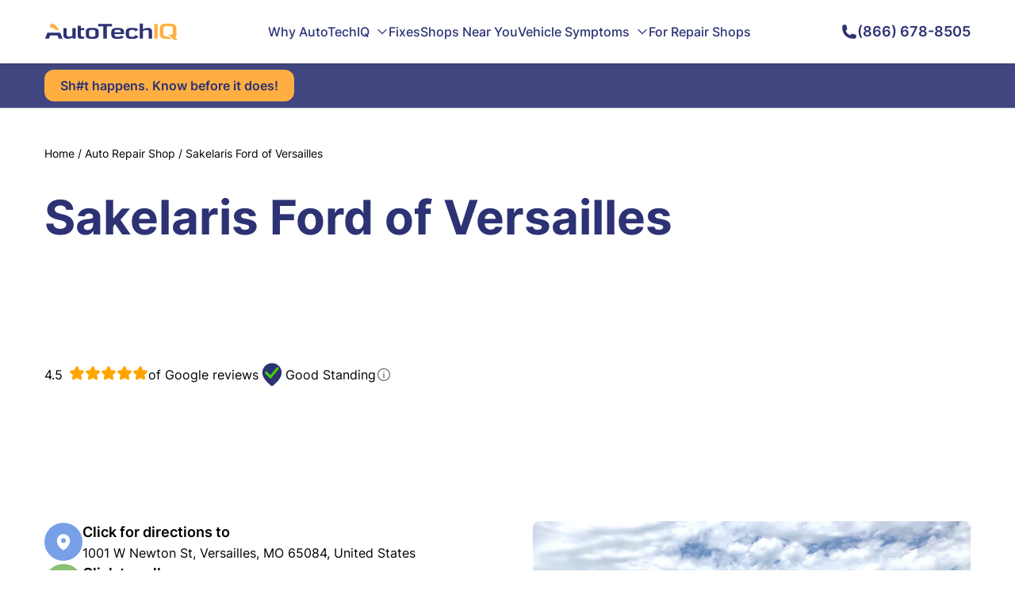

--- FILE ---
content_type: text/html
request_url: https://www.autotechiq.com/auto-repair-shop/242925/sakelaris-ford-of-versailles
body_size: 61633
content:
<!DOCTYPE html><html lang="en"> <head><meta charset="UTF-8"><meta name="viewport" content="width=device-width"><link rel="icon" type="image/svg+xml" href="/favicon.ico"><link rel="canonical" href="https://www.autotechiq.com/auto-repair-shop/242925/sakelaris-ford-of-versailles"><meta name="generator" content="Astro v4.11.0"><meta name="description" content="Sakelaris Ford of Versailles 1001 W Newton St, Versailles, MO 65084, United States | AutoTechIQ"><meta property="og:title" content="Sakelaris Ford of Versailles 1001 W Newton St, Versailles, MO 65084, United States | AutoTechIQ"><meta property="og:image" content="https://www.autotechiq.com/og-image.jpg"><meta property="og:url" content="https://www.autotechiq.com/auto-repair-shop/242925/sakelaris-ford-of-versailles"><meta property="og:type" content="website"><meta property="og:site_name" content="AutoTechIQ"><meta property="og:description" content="Sakelaris Ford of Versailles 1001 W Newton St, Versailles, MO 65084, United States | AutoTechIQ"><link rel="sitemap" href="/sitemap-index.xml"><title>Sakelaris Ford of Versailles 1001 W Newton St, Versailles, MO 65084, United States | AutoTechIQ</title><script type="text/partytown" src="https://www.googletagmanager.com/gtag/js?id=G-7031KRBSTV"></script><script type="text/partytown" src="/scripts/gtm.js"></script><script type="text/javascript">
              (function(win, doc, sdk_url){
              if(win.ndp) return;
              var tr=win.ndp=function(){
              tr.handleRequest? tr.handleRequest.apply(tr, arguments):tr.queue.push(arguments);
            };
              tr.queue = [];
              var s='script';
              var new_script_section=doc.createElement(s);
              new_script_section.async=!0;
              new_script_section.src=sdk_url;
              var insert_pos=doc.getElementsByTagName(s)[0];
              insert_pos.parentNode.insertBefore(new_script_section, insert_pos);
            })(window, document, 'https://ads.nextdoor.com/public/pixel/ndp.js');
              ndp('init','9410f14c-c754-450b-af88-338f1d4dd650', {});
              ndp('track','PAGE_VIEW');
            </script><noscript><img height="1" width="1" style="display:none" src="https://flask.nextdoor.com/pixel?pid=9410f14c-c754-450b-af88-338f1d4dd650&ev=PAGE_VIEW&noscript=1"></noscript><link rel="stylesheet" href="/_astro/style.BFdOO2OV.css"><script type="module" src="/_astro/hoisted.CUu0VZ19.js"></script>
<script>!(function(w,p,f,c){if(!window.crossOriginIsolated && !navigator.serviceWorker) return;c=w[p]=Object.assign(w[p]||{},{"lib":"/~partytown/","debug":false});c[f]=(c[f]||[]).concat(["dataLayer.push","gtag"])})(window,'partytown','forward');/* Partytown 0.10.2 - MIT builder.io */
const t={preserveBehavior:!1},e=e=>{if("string"==typeof e)return[e,t];const[n,r=t]=e;return[n,{...t,...r}]},n=Object.freeze((t=>{const e=new Set;let n=[];do{Object.getOwnPropertyNames(n).forEach((t=>{"function"==typeof n[t]&&e.add(t)}))}while((n=Object.getPrototypeOf(n))!==Object.prototype);return Array.from(e)})());!function(t,r,o,i,a,s,c,d,l,p,u=t,f){function h(){f||(f=1,"/"==(c=(s.lib||"/~partytown/")+(s.debug?"debug/":""))[0]&&(l=r.querySelectorAll('script[type="text/partytown"]'),i!=t?i.dispatchEvent(new CustomEvent("pt1",{detail:t})):(d=setTimeout(v,1e4),r.addEventListener("pt0",w),a?y(1):o.serviceWorker?o.serviceWorker.register(c+(s.swPath||"partytown-sw.js"),{scope:c}).then((function(t){t.active?y():t.installing&&t.installing.addEventListener("statechange",(function(t){"activated"==t.target.state&&y()}))}),console.error):v())))}function y(e){p=r.createElement(e?"script":"iframe"),t._pttab=Date.now(),e||(p.style.display="block",p.style.width="0",p.style.height="0",p.style.border="0",p.style.visibility="hidden",p.setAttribute("aria-hidden",!0)),p.src=c+"partytown-"+(e?"atomics.js?v=0.10.2":"sandbox-sw.html?"+t._pttab),r.querySelector(s.sandboxParent||"body").appendChild(p)}function v(n,o){for(w(),i==t&&(s.forward||[]).map((function(n){const[r]=e(n);delete t[r.split(".")[0]]})),n=0;n<l.length;n++)(o=r.createElement("script")).innerHTML=l[n].innerHTML,o.nonce=s.nonce,r.head.appendChild(o);p&&p.parentNode.removeChild(p)}function w(){clearTimeout(d)}s=t.partytown||{},i==t&&(s.forward||[]).map((function(r){const[o,{preserveBehavior:i}]=e(r);u=t,o.split(".").map((function(e,r,o){var a;u=u[o[r]]=r+1<o.length?u[o[r]]||(a=o[r+1],n.includes(a)?[]:{}):(()=>{let e=null;if(i){const{methodOrProperty:n,thisObject:r}=((t,e)=>{let n=t;for(let t=0;t<e.length-1;t+=1)n=n[e[t]];return{thisObject:n,methodOrProperty:e.length>0?n[e[e.length-1]]:void 0}})(t,o);"function"==typeof n&&(e=(...t)=>n.apply(r,...t))}return function(){let n;return e&&(n=e(arguments)),(t._ptf=t._ptf||[]).push(o,arguments),n}})()}))})),"complete"==r.readyState?h():(t.addEventListener("DOMContentLoaded",h),t.addEventListener("load",h))}(window,document,navigator,top,window.crossOriginIsolated);;(e=>{e.addEventListener("astro:before-swap",e=>{let r=document.body.querySelector("iframe[src*='/~partytown/']");e.newDocument.body.append(r)})})(document);</script></head> <body> <div class="relative h-14 phone:h-14"></div> <header class="fixed top-0 left-0 w-full h-20 phone:h-16 bg-white shadow z-50"> <div class="relative max-w-[1200px] mx-auto px-4 sm:px-6 lg:px-8 h-full flex items-center justify-between z-40"> <a href="/" aria-label="AutoTechIQ Home Page"> <svg class="w-[168px] phone:w-[130px]" width="168" height="22" viewBox="0 0 168 22" fill="none" xmlns="http://www.w3.org/2000/svg"> <path d="M166.441 5.47025C166.347 4.93751 166.196 4.46579 166.005 4.04317C165.603 3.18305 164.995 2.51192 164.163 2.03275C163.387 1.5759 162.365 1.25745 161.087 1.06995C159.987 0.903285 158.547 0.827393 156.778 0.827393C156.73 0.827393 156.193 0.827393 155.158 0.827393C153.455 0.827393 152.062 0.910725 150.985 1.06995C149.72 1.25596 148.692 1.5759 147.92 2.03275C147.094 2.51192 146.479 3.18305 146.085 4.04317C145.683 4.92263 145.48 6.05954 145.48 7.44495V13.5283C145.48 14.9078 145.683 16.0432 146.085 16.9241C146.479 17.7828 147.094 18.4539 147.92 18.933C148.692 19.3839 149.719 19.7098 150.985 19.8958C151.1 19.9167 151.214 19.9241 151.333 19.945C151.596 19.9732 151.877 20 152.17 20.0283C152.737 20.0685 153.365 20.1042 154.053 20.125C154.065 20.125 154.071 20.125 154.083 20.125C154.117 20.125 154.16 20.125 154.202 20.125C154.238 20.125 154.274 20.125 154.303 20.131C154.31 20.125 154.315 20.125 154.321 20.131V20.1384C154.4 20.1384 154.477 20.1384 154.561 20.1384C154.602 20.1384 154.64 20.1384 154.681 20.1384C154.813 20.1384 154.926 20.1384 155.039 20.1384C155.052 20.1384 155.068 20.1384 155.081 20.1384C155.129 20.1384 155.163 20.1384 155.201 20.1384C155.768 20.1384 156.121 20.1384 156.265 20.1384H160.101C159.826 19.9167 159.282 19.3973 158.475 18.5655C157.345 17.5045 156.234 16.9583 155.14 16.936C154.996 16.936 154.841 16.936 154.679 16.936V16.9286C154.601 16.9256 154.518 16.9256 154.441 16.9256C154.392 16.9182 154.351 16.9182 154.303 16.9182C154.274 16.9182 154.238 16.9182 154.202 16.9182C154.16 16.9107 154.119 16.9107 154.083 16.9107C154.07 16.9107 154.063 16.9107 154.053 16.9107C153.581 16.8825 153.169 16.8408 152.809 16.7857C152.576 16.7455 152.367 16.7024 152.17 16.6473C151.853 16.564 151.572 16.4524 151.333 16.3289C151.279 16.2947 151.22 16.2664 151.166 16.2322C150.748 15.9688 150.444 15.6072 150.251 15.1503C150.061 14.6994 149.97 14.125 149.97 13.4182V7.46579C149.97 6.75299 150.06 6.1637 150.251 5.71281C150.443 5.2634 150.748 4.89584 151.166 4.6384C151.572 4.38245 152.123 4.20239 152.809 4.09823C153.413 4.0015 154.196 3.95239 155.158 3.95239C156.193 3.95239 156.73 3.95239 156.778 3.95239C157.8 3.95239 158.624 4.0015 159.258 4.09823C159.952 4.2009 160.501 4.38096 160.908 4.6384C161.255 4.84674 161.523 5.13096 161.714 5.47025C161.762 5.55358 161.804 5.62948 161.835 5.71281C162.025 6.1637 162.121 6.75299 162.121 7.46579V11.811C162.11 12.1086 162.074 12.3854 162.015 12.6429C161.721 13.8423 160.872 14.5134 159.457 14.6325H156.032C157.807 15.9405 159.409 17.3899 160.825 18.9554C161.961 20.2024 163.012 21.0134 163.986 21.3944C164.645 21.692 165.421 21.8244 166.317 21.7694C166.61 21.7619 166.902 21.7351 167.206 21.6845C167.446 21.6369 167.692 21.5819 167.942 21.5194L165.108 18.2277C165.181 18.1577 165.245 18.0819 165.312 18.0119C166.178 17.0149 166.615 15.5179 166.615 13.5283V7.44495C166.613 6.71876 166.554 6.05954 166.441 5.47025Z" fill="#FFAF42"></path> <path d="M142.898 1.22321H138.464V19.744H142.898V1.22321Z" fill="#FFAF42"></path> <path d="M130.373 6.22617C129.113 6.22617 127.91 6.42707 126.768 6.82885C125.854 7.15474 125.023 7.5848 124.276 8.13242V0.696411H120.177V19.744H124.276V10.2991C124.844 9.88391 125.496 9.55802 126.225 9.31546C127.099 9.03718 128.036 8.90028 129.059 8.90028C129.878 8.90028 130.476 9.04611 130.857 9.33629C131.359 9.72468 131.615 10.4107 131.615 11.4092V19.7455H135.715V10.4806C135.715 9.04611 135.237 7.97171 134.293 7.25296C133.391 6.56546 132.088 6.22617 130.373 6.22617Z" fill="#2D3274"></path> <path d="M110.669 6.2262C109.312 6.2262 108.242 6.26786 107.46 6.35715C106.419 6.48066 105.564 6.69643 104.908 7.02233C104.161 7.38989 103.599 7.91667 103.228 8.60268C102.823 9.3512 102.617 10.308 102.617 11.4851V14.7708C102.617 15.9405 102.821 16.9063 103.228 17.6458C103.604 18.3259 104.161 18.8586 104.908 19.2262C105.565 19.5536 106.402 19.7813 107.43 19.8988C108.207 19.9896 109.253 20.0372 110.567 20.0372C111.9 20.0372 113.005 19.9762 113.885 19.8571C114.912 19.7262 115.749 19.4985 116.407 19.1711C117.118 18.8185 117.656 18.3393 118.008 17.7232C118.128 17.5149 118.23 17.2932 118.307 17.0506C117.063 16.3646 115.814 15.6935 114.565 15.0417V15.1101C114.565 16.067 114.248 16.7113 113.621 17.0446C113.089 17.3274 112.122 17.4658 110.723 17.4658C109.187 17.4658 108.153 17.308 107.62 16.9821C107.305 16.7872 107.077 16.5238 106.934 16.1786C106.791 15.8318 106.719 15.381 106.719 14.8274V11.4107C106.719 10.8557 106.791 10.4063 106.934 10.0744C107.083 9.72768 107.316 9.45685 107.633 9.2634C107.944 9.08334 108.367 8.95239 108.906 8.86756C109.39 8.79911 110.041 8.7634 110.855 8.7634C112.133 8.7634 113.03 8.88096 113.545 9.12352C114.022 9.34524 114.327 9.7128 114.452 10.2321C114.495 10.4122 114.519 10.6131 114.519 10.8274V10.9792C115.726 10.1473 116.951 9.3512 118.187 8.56846C118.135 8.45685 118.081 8.34673 118.014 8.24256C117.99 8.20834 117.967 8.17262 117.942 8.1384C117.62 7.65328 117.148 7.27828 116.525 6.99405C115.898 6.70983 115.079 6.50893 114.075 6.38542C113.186 6.2753 112.048 6.2262 110.669 6.2262Z" fill="#2D3274"></path> <path d="M100.389 13.8973V11.8601C100.389 10.7366 100.234 9.8006 99.9184 9.07441C99.6001 8.34673 99.1111 7.76489 98.4411 7.34078C97.7968 6.93899 96.9419 6.64733 95.8843 6.46875C94.9101 6.30209 93.6728 6.2262 92.1557 6.2262C90.8645 6.2262 89.8005 6.2887 88.9521 6.41965C87.9484 6.57887 87.1167 6.84227 86.4711 7.20983C85.0297 8.03423 84.3135 9.5387 84.3135 11.7277V14.5074C84.3135 16.6964 85.0605 18.2069 86.5609 19.0461C87.2296 19.4122 88.0857 19.683 89.1125 19.8348C89.9853 19.9673 91.066 20.0357 92.3637 20.0357C95.1129 20.0357 97.1075 19.7455 98.3577 19.1488C98.8236 18.9211 99.2125 18.6503 99.5282 18.3244C99.6835 18.1577 99.8221 17.9777 99.9402 17.7917C99.1457 17.314 98.3512 16.8333 97.5568 16.3497C97.2333 16.1548 96.9111 15.9688 96.589 15.7664C96.5633 16.1072 96.4619 16.3839 96.2848 16.6191C96.1218 16.8125 95.9139 16.9792 95.6507 17.0967C95.0719 17.3601 94.0784 17.4926 92.6743 17.4926C91.1264 17.4926 90.0456 17.3199 89.4244 16.9598C88.7493 16.5714 88.4143 15.878 88.4143 14.8735V13.8973H100.389ZM88.413 11.6458V11.0149C88.413 10.0789 88.7416 9.43453 89.4103 9.0878C89.9904 8.78274 91.0185 8.63096 92.4933 8.63096C93.9398 8.63096 94.932 8.76935 95.4633 9.04614C96.0781 9.37203 96.39 10.003 96.39 10.9316V11.6458H88.413Z" fill="#2D3274"></path> <path d="M85.351 4.20981V1.22321H67.6963V4.20981H74.3064V19.744H78.746V4.20981H85.351Z" fill="#2D3274"></path> <path d="M66.1617 7.00891C65.493 6.69046 64.6369 6.47617 63.5741 6.35117C62.7848 6.26784 61.6977 6.22766 60.3166 6.22766C58.924 6.22766 57.8304 6.26933 57.0475 6.35117C55.9835 6.47617 55.1222 6.69195 54.4535 7.00891C53.695 7.37647 53.1264 7.90326 52.7503 8.58927C52.3434 9.33629 52.1406 10.3006 52.1406 11.4851V14.7708C52.1406 15.9553 52.3434 16.9256 52.7503 17.6666C53.1264 18.3601 53.695 18.878 54.4535 19.247C55.1222 19.5729 55.9822 19.7872 57.0475 19.9047C57.8304 19.9881 58.924 20.0357 60.3166 20.0357C61.7028 20.0357 62.7912 19.9881 63.5741 19.9047C64.6382 19.7872 65.493 19.5714 66.1617 19.247C66.9151 18.8794 67.4824 18.3601 67.8585 17.6666C68.2705 16.9256 68.4746 15.9553 68.4746 14.7708V11.4851C68.4746 10.3006 68.2705 9.33629 67.8585 8.58927C67.4824 7.90326 66.9151 7.37647 66.1617 7.00891ZM63.4535 9.21873C63.7769 9.40623 64.0093 9.66963 64.153 10.0089C64.2968 10.3408 64.3686 10.7842 64.3686 11.3318V14.9003C64.3686 15.433 64.2968 15.8631 64.153 16.1964C64.0093 16.5297 63.7769 16.7916 63.4535 16.9791C62.8977 17.305 61.8517 17.4628 60.3166 17.4628C58.7571 17.4628 57.6995 17.305 57.1438 16.9791C56.8267 16.7916 56.5931 16.5283 56.4494 16.1964C56.3056 15.8646 56.2402 15.433 56.2402 14.9003V11.3318C56.2402 10.7842 56.3056 10.3408 56.4494 10.0089C56.5931 9.66814 56.8254 9.40623 57.1438 9.21873C57.6931 8.90028 58.7507 8.74105 60.3166 8.74105C61.8645 8.74105 62.9106 8.90028 63.4535 9.21873Z" fill="#2D3274"></path> <path d="M50.3651 8.97771V6.51789H46.0024V3.41968H41.8965V15.8795C41.8965 17.2991 42.3149 18.3378 43.1453 19.0105C43.9283 19.6414 45.1181 19.9524 46.6955 19.9524C47.3886 19.9524 48.0933 19.9048 48.8159 19.814C49.396 19.7366 49.9107 19.6414 50.3651 19.5298V17.2024C49.7426 17.3274 49.1586 17.3899 48.608 17.3899C47.6453 17.3899 46.9638 17.2173 46.5582 16.8765C46.1873 16.5581 46.0024 16.0521 46.0024 15.3527V8.97771H50.3651Z" fill="#2D3274"></path> <path d="M28.0063 6.51636H23.9004V15.4003C23.9004 17.055 24.4562 18.2619 25.5677 19.0104C26.4995 19.6414 27.8446 19.9524 29.6069 19.9524C30.8095 19.9524 31.957 19.7872 33.0441 19.4613C33.9464 19.183 34.7409 18.8155 35.4109 18.3675L35.8293 19.7455H39.445V6.51784H35.339V16.067C34.8731 16.4271 34.3405 16.7128 33.7436 16.9122C33.0621 17.1473 32.3215 17.2589 31.5206 17.2589C30.223 17.2589 29.3271 17.0789 28.8252 16.7039C28.2759 16.3155 28.0063 15.5878 28.0063 14.5357V6.51636Z" fill="#2D3274"></path> <path d="M22.9748 19.7456L19.9868 12.3661H3.73757L0.808594 19.7456H5.68594L7.20947 15.6444H16.5804L18.0988 19.7456H22.9748Z" fill="#2D3274"></path> <path d="M18.3139 9.05208C18.1278 8.6503 17.9378 8.25595 17.7466 7.87351C15.3387 3.24554 12.2365 0.848214 8.42317 0.6875L6.60059 5.42708C6.97665 5.43452 7.37198 5.44792 7.80324 5.47619C8.92631 5.58631 9.94285 5.89137 10.8503 6.38393C11.7051 6.84822 12.506 7.375 13.2286 7.94941C13.959 8.52381 15.0166 8.89881 16.4028 9.0506H18.3139V9.05208Z" fill="#FFAF42"></path> </svg> </a> <!--cq--><div style="display: contents" q:container="paused" q:version="1.5.4" q:render="ssr" q:base="/build/" q:manifest-hash="8u2vu4" class="qc📦"><!--qv q:id=0 q:key=g7w0:--><nav role="navigation" class="relative h-full block netbook:hidden z-20" q:key="oy_2"><ul class="relative flex gap-7 items-center h-full"><li class="relative h-full hover:underline" on:mouseenter="q-1tvwSugX.js#s_eSPEAPRkwUk[0 1]" on:mouseleave="q-Canl_Fe6.js#s_Sadkp3iYSS8[0]" on:click="q-CJeghtNP.js#s_v08lSswgFhM[0 1 2]" q:key="#" q:id="1"><a href="#" class="relative w-full h-full flex items-center text-primary font-medium">Why AutoTechIQ<!--qv q:id=2 q:key=bVKj:oy_0--><svg xmlns="http://www.w3.org/2000/svg" fill="none" viewBox="0 0 24 24" stroke-width="2" stroke="currentColor" class="w-4 h-4 ml-2" q:key="oy_3"><path stroke-linecap="round" stroke-linejoin="round" d="m19.5 8.25-7.5 7.5-7.5-7.5"></path></svg><!--/qv--></a></li><li class="relative h-full hover:underline" on:mouseenter="q-1tvwSugX.js#s_eSPEAPRkwUk[0 1]" on:mouseleave="q-Canl_Fe6.js#s_Sadkp3iYSS8[0]" on:click="q-CJeghtNP.js#s_v08lSswgFhM[0 1 2]" q:key="/fixes" q:id="3"><a href="/fixes" class="relative w-full h-full flex items-center text-primary font-medium">Fixes</a></li><li class="relative h-full hover:underline" on:mouseenter="q-1tvwSugX.js#s_eSPEAPRkwUk[0 1]" on:mouseleave="q-Canl_Fe6.js#s_Sadkp3iYSS8[0]" on:click="q-CJeghtNP.js#s_v08lSswgFhM[0 1 2]" q:key="/shops-near-you" q:id="4"><a href="/shops-near-you" class="relative w-full h-full flex items-center text-primary font-medium">Shops Near You</a></li><li class="relative h-full hover:underline" on:mouseenter="q-1tvwSugX.js#s_eSPEAPRkwUk[0 1]" on:mouseleave="q-Canl_Fe6.js#s_Sadkp3iYSS8[0]" on:click="q-CJeghtNP.js#s_v08lSswgFhM[0 1 2]" q:key="/symptom" q:id="5"><a href="/symptom" class="relative w-full h-full flex items-center text-primary font-medium">Vehicle Symptoms<!--qv q:id=6 q:key=bVKj:oy_0--><svg xmlns="http://www.w3.org/2000/svg" fill="none" viewBox="0 0 24 24" stroke-width="2" stroke="currentColor" class="w-4 h-4 ml-2" q:key="oy_3"><path stroke-linecap="round" stroke-linejoin="round" d="m19.5 8.25-7.5 7.5-7.5-7.5"></path></svg><!--/qv--></a></li><li class="relative h-full hover:underline" on:mouseenter="q-1tvwSugX.js#s_eSPEAPRkwUk[0 1]" on:mouseleave="q-Canl_Fe6.js#s_Sadkp3iYSS8[0]" on:click="q-CJeghtNP.js#s_v08lSswgFhM[0 1 2]" q:key="/tools" q:id="7"><a href="/tools" class="relative w-full h-full flex items-center text-primary font-medium">For Repair Shops</a></li></ul></nav><q:template q:slot="qwik-scripts" hidden aria-hidden="true"><span q:slot="qwik-scripts" qwik-scripts=""><script q:key="prefetch-graph">((qc,q,b,h,u)=>{q.push(["graph-url",b,u||`q-bundle-graph-${h||qc.getAttribute("q:manifest-hash")}.json`]);})(document.currentScript.closest('[q\\:container]'),window.qwikPrefetchSW||(window.qwikPrefetchSW=[]),"/build/",null,null);</script></span></q:template><!--/qv--><script q:type="prefetch-bundles">document.dispatchEvent(new CustomEvent("qprefetch",{detail:{"bundles":["q-1tvwSugX.js","q-BztxkzrW.js","q-Canl_Fe6.js","q-CJeghtNP.js"]}}));document.dispatchEvent(new CustomEvent('qprefetch', {detail:{links: [location.pathname]}}))</script><script type="qwik/json">{"refs":{"1":"1 8c l","3":"1 8d o","4":"1 8e r","5":"1 8f 86","7":"1 8g 89"},"ctx":{"0":{"h":"8b 0!","s":"1"}},"objs":[{"menu":"8a"},"\u00122",null,"Why AutoTechIQ","#","Our Purpose","/why-us",{"label":"5","slug":"6"},"Our Team","/our-team",{"label":"8","slug":"9"},"Author: Uwe Kleinschmidt","/author/Uwe-Kleinschmidt",{"label":"b","slug":"c"},"Author: Frank Scandura","/author/Frank-Scandura",{"label":"e","slug":"f"},"Business Certification Levels","/business-certification-levels",{"label":"h","slug":"i"},["7","a","d","g","j"],{"label":"3","slug":"4","children":"k"},"Fixes","/fixes",{"label":"m","slug":"n"},"Shops Near You","/shops-near-you",{"label":"p","slug":"q"},"Vehicle Symptoms","/symptom","What Do My Dashboard Warning Lights Mean?","https://www.autotechiq.com/symptom/what-do-my-dashboard-warning-lights-mean-main",true,{"label":"u","slug":"v","parent":"w"},"Check Engine Light","https://www.autotechiq.com/symptom/check-engine-light-is-on",{"label":"y","slug":"z","parent":"8h"},"Oil Pressure Light","https://www.autotechiq.com/symptom/oil-pressure-warning-light",{"label":"11","slug":"12","parent":"8h"},"Transmission Light","https://www.autotechiq.com/symptom/why-is-my-transmission-warning-light-on-and-what-should-i-do-about-it",{"label":"14","slug":"15","parent":"8h"},"Engine Temperature Light","https://www.autotechiq.com/symptom/car-engine-temperature-warning-light-what-it-means-and-why-its-on",{"label":"17","slug":"18","parent":"8h"},"ABS/Traction Control Light","https://www.autotechiq.com/symptom/your-cars-abs-and-traction-control-lights-what-they-mean-and-where-to-find-help",{"label":"1a","slug":"1b","parent":"8h"},"Tire Pressure Light","https://www.autotechiq.com/symptom/tire-pressure-light-is-on",{"label":"1d","slug":"1e","parent":"8h"},"Power Steering Light","https://www.autotechiq.com/symptom/power-steering-warning-light",{"label":"1g","slug":"1h","parent":"8h"},"Brake Light","https://www.autotechiq.com/symptom/brake-light-on-dash-is-on",{"label":"1j","slug":"1k","parent":"8h"},"Battery Light","https://www.autotechiq.com/symptom/car-battery-warning-light-symptoms-and-causes",{"label":"1m","slug":"1n","parent":"8h"},"What Are Common Car Failure Searches?","https://www.autotechiq.com/symptom/what-are-common-car-failure-searches",{"label":"1p","slug":"1q","parent":"w"},"Bad Starter","https://www.autotechiq.com/symptom/why-wont-my-car-start-bad-starter-causes-and-symptoms",{"label":"1s","slug":"1t","parent":"8h"},"Reduced Engine Power Light","https://www.autotechiq.com/symptom/hey-why-is-my-cars-reduced-engine-power-message-on",{"label":"1v","slug":"1w","parent":"8h"},"ESC Light","https://www.autotechiq.com/symptom/hey-why-is-my-cars-esc-light-active",{"label":"1y","slug":"1z","parent":"8h"},"Bad Fuel Pump","https://www.autotechiq.com/symptom/bad-fuel-pump-symptoms-and-causes",{"label":"21","slug":"22","parent":"8h"},"Bad Ignition Switch","https://www.autotechiq.com/symptom/bad-ignition-switch-symptoms-and-causes",{"label":"24","slug":"25","parent":"8h"},"Bad Camshaft Sensor","https://www.autotechiq.com/symptom/hey-why-am-i-being-told-that-my-camshaft-sensor-failed",{"label":"27","slug":"28","parent":"8h"},"Why Does my Car smell?","https://www.autotechiq.com/symptom/my-car-smells-like-burning-rubber-main",{"label":"2a","slug":"2b","parent":"w"},"Burning Plastic Smell","https://www.autotechiq.com/symptom/my-car-smells-like-burning-plastic",{"label":"2d","slug":"2e","parent":"8h"},"Burning Rubber Smell","https://www.autotechiq.com/symptom/my-car-smells-like-burning-rubber-3",{"label":"2g","slug":"2h","parent":"8h"},"Rotten Egg Smell","https://www.autotechiq.com/symptom/my-car-smells-like-rotten-eggs",{"label":"2j","slug":"2k","parent":"8h"},"Burning Oil Smell","https://www.autotechiq.com/symptom/my-car-smells-like-burning-oil",{"label":"2m","slug":"2n","parent":"8h"},"Why Does My Car Drive Weird?","https://www.autotechiq.com/symptom/why-does-my-car-drive-weird",{"label":"2p","slug":"2q","parent":"w"},"Struggle To Start With Cold Engine","https://www.autotechiq.com/symptom/hey-why-does-my-car-struggles-to-start-when-its-engine-is-cold",{"label":"2s","slug":"2t","parent":"8h"},"Jerking When Accelerating at Low Speeds","https://www.autotechiq.com/symptom/jerking-when-accelerating-at-slow-speeds",{"label":"2v","slug":"2w","parent":"8h"},"Brake Caliper Issue","https://www.autotechiq.com/symptom/hey-why-is-there-smoke-coming-from-my-cars-wheels",{"label":"2y","slug":"2z","parent":"8h"},"Steering Wheel Shaking","https://www.autotechiq.com/symptom/hey-why-is-my-cars-steering-wheel-shaking",{"label":"31","slug":"32","parent":"8h"},"Transmission Slipping","https://www.autotechiq.com/symptom/hey-why-is-my-cars-transmission-slipping",{"label":"34","slug":"35","parent":"8h"},"Not Accelerating","https://www.autotechiq.com/symptom/hey-why-is-my-car-not-accelerating",{"label":"37","slug":"38","parent":"8h"},"Engine Sputtering","https://www.autotechiq.com/symptom/hey-why-is-my-cars-engine-sputtering",{"label":"3a","slug":"3b","parent":"8h"},"Shaking While Braking","https://www.autotechiq.com/symptom/hey-why-does-my-car-shake-when-i-brake",{"label":"3d","slug":"3e","parent":"8h"},"Jerking When Accelerating","https://www.autotechiq.com/symptom/hey-why-does-my-car-jerks-when-accelerating",{"label":"3g","slug":"3h","parent":"8h"},"Stuck Brake Pad","https://www.autotechiq.com/symptom/hey-why-is-my-cars-brake-pad-sticking",{"label":"3j","slug":"3k","parent":"8h"},"Can't Shift Out Of \"Park\"","https://www.autotechiq.com/symptom/hey-why-wont-my-car-shift-out-of-park",{"label":"3m","slug":"3n","parent":"8h"},"Brakes Grinding","https://www.autotechiq.com/symptom/hey-why-is-my-car-grinding-when-i-brake",{"label":"3p","slug":"3q","parent":"8h"},"No Start","https://www.autotechiq.com/symptom/hey-why-wont-my-car-start",{"label":"3s","slug":"3t","parent":"8h"},"Car Overheating","https://www.autotechiq.com/symptom/hey-why-is-my-car-overheating",{"label":"3v","slug":"3w","parent":"8h"},"Why Does My Car Make Noises?","https://www.autotechiq.com/symptom/why-does-my-car-make-noises-summary",{"label":"3y","slug":"3z","parent":"w"},"Humming Noise","https://www.autotechiq.com/symptom/humming-noise-while-driving",{"label":"41","slug":"42","parent":"8h"},"No Noise/No Start","https://www.autotechiq.com/symptom/car-wont-start-no-noise",{"label":"44","slug":"45","parent":"8h"},"Squeaking Noise","https://www.autotechiq.com/symptom/my-car-squealing-noise-while-driving-but-no-brakes-applied",{"label":"47","slug":"48","parent":"8h"},"Lawn Mower Noise","https://www.autotechiq.com/symptom/car-sounds-like-a-lawn-mower",{"label":"4a","slug":"4b","parent":"8h"},"Symptoms Without Summary","https://www.autotechiq.com/symptom",{"label":"4d","slug":"4e","parent":"w"},"Car Leaking Gas","https://www.autotechiq.com/symptom/hey-why-is-my-car-leaking-gas",false,{"label":"4g","slug":"4h","parent":"4i"},"Bad Brake Caliper","https://www.autotechiq.com/symptom/bad-brake-caliper",{"label":"4k","slug":"4l","parent":"4i"},"Camshaft Position Sensor Replacement Cost","https://www.autotechiq.com/symptom/camshaft-position-sensor-replacement-cost",{"label":"4n","slug":"4o","parent":"4i"},"Head Gasket Repair Price","https://www.autotechiq.com/symptom/head-gasket-repair-price",{"label":"4q","slug":"4r","parent":"4i"},"Shaking While Braking At High Speeds","https://www.autotechiq.com/symptom/hey-why-does-my-car-shake-when-i-brake-at-high-speeds",{"label":"4t","slug":"4u","parent":"4i"},"AC Smells Like Vinegar","https://www.autotechiq.com/symptom/hey-why-does-my-car-ac-smell-like-vinegar",{"label":"4w","slug":"4x","parent":"4i"},"Shaking When Stopped","https://www.autotechiq.com/symptom/hey-why-is-my-car-shaking-when-stopped",{"label":"4z","slug":"50","parent":"4i"},"Valve Cover Gasket Replacement","https://www.autotechiq.com/symptom/valve-cover-gasket-replacement",{"label":"52","slug":"53","parent":"4i"},"AC Blowing Hot Air","https://www.autotechiq.com/symptom/hey-why-is-my-cars-ac-blowing-hot-air",{"label":"55","slug":"56","parent":"4i"},"Shaking While Idle","https://www.autotechiq.com/symptom/hey-why-is-my-car-shaking-when-idle",{"label":"58","slug":"59","parent":"4i"},"Car Leaking Water","https://www.autotechiq.com/symptom/hey-why-is-my-car-leaking-water",{"label":"5b","slug":"5c","parent":"4i"},"Throttle Position Sensor Replacement Cost","https://www.autotechiq.com/symptom/throttle-position-sensor-replacement-cost",{"label":"5e","slug":"5f","parent":"4i"},"Canister Purge Valve Replacement Cost","https://www.autotechiq.com/symptom/canister-purge-valve-replacement-cost",{"label":"5h","slug":"5i","parent":"4i"},"Car Leaking Coolant","https://www.autotechiq.com/symptom/hey-why-is-my-car-leaking-coolant",{"label":"5k","slug":"5l","parent":"4i"},"Fuel Pressure Regulator Replacement Cost","https://www.autotechiq.com/symptom/fuel-pressure-regulator-replacement-cost",{"label":"5n","slug":"5o","parent":"4i"},"Shaking While Driving","https://www.autotechiq.com/symptom/hey-why-is-my-car-shaking-while-i-drive",{"label":"5q","slug":"5r","parent":"4i"},"Overheating AC","https://www.autotechiq.com/symptom/hey-why-is-my-car-overheating-when-i-turn-the-ac",{"label":"5t","slug":"5u","parent":"4i"},"Evap System Leak","https://www.autotechiq.com/symptom/hey-why-is-my-evap-system-leaking",{"label":"5w","slug":"5x","parent":"4i"},"AC Isn't Cooling","https://www.autotechiq.com/symptom/hey-why-is-my-cars-ac-not-blowing-cold-air",{"label":"5z","slug":"60","parent":"4i"},"Oil Change Price","https://www.autotechiq.com/symptom/oil-change-price",{"label":"62","slug":"63","parent":"4i"},"Power Steering Fluid Leak","https://www.autotechiq.com/symptom/hey-why-is-my-power-steering-fluid-leaking",{"label":"65","slug":"66","parent":"4i"},"Car Leaking Oil","https://www.autotechiq.com/symptom/hey-why-is-my-car-leaking-oil",{"label":"68","slug":"69","parent":"4i"},"Oxygen Sensor Replacement Cost","https://www.autotechiq.com/symptom/oxygen-sensor-replacement-cost",{"label":"6b","slug":"6c","parent":"4i"},"Radiator Leaking","https://www.autotechiq.com/symptom/hey-why-is-my-radiator-leaking",{"label":"6e","slug":"6f","parent":"4i"},"Tire Rotation Cost","https://www.autotechiq.com/symptom/tire-rotation-cost",{"label":"6h","slug":"6i","parent":"4i"},"Wheel Bearing Replacement Cost","https://www.autotechiq.com/symptom/wheel-bearing-replacement-cost",{"label":"6k","slug":"6l","parent":"4i"},"Car Leaking Red Fluid","https://www.autotechiq.com/symptom/hey-why-is-there-red-fluid-leaking-from-my-car",{"label":"6n","slug":"6o","parent":"4i"},"Car Battery Replacement Cost","https://www.autotechiq.com/symptom/car-battery-replacement-cost",{"label":"6q","slug":"6r","parent":"4i"},"Shaking When Accelerating","https://www.autotechiq.com/symptom/hey-why-is-my-car-shaking-when-accelerating",{"label":"6t","slug":"6u","parent":"4i"},"Car Battery Leaking","https://www.autotechiq.com/symptom/hey-why-is-my-car-battery-leaking",{"label":"6w","slug":"6x","parent":"4i"},"Wheel Alignment Cost","https://www.autotechiq.com/symptom/wheel-alignment-cost",{"label":"6z","slug":"70","parent":"4i"},"Control Arm Replacement Cost","https://www.autotechiq.com/symptom/control-arm-replacement-cost",{"label":"72","slug":"73","parent":"4i"},"Windshield Wipers Don't Work","https://www.autotechiq.com/symptom/windshield-wipers-don't-work",{"label":"75","slug":"76","parent":"4i"},"Cabin Air Filter Replacement Cost","https://www.autotechiq.com/symptom/cabin-air-filter-replacement-cost",{"label":"78","slug":"79","parent":"4i"},"Heater Not Working","https://www.autotechiq.com/symptom/heater-not-working",{"label":"7b","slug":"7c","parent":"4i"},"AC Not Working.","https://www.autotechiq.com/symptom/hey-why-is-my-cars-ac-not-working",{"label":"7e","slug":"7f","parent":"4i"},"Timing Belt Replacement Cost","https://www.autotechiq.com/symptom/timing-belt-replacement-cost",{"label":"7h","slug":"7i","parent":"4i"},"Catalytic Converter Replacement Price","https://www.autotechiq.com/symptom/catalytic-converter-replacement-price",{"label":"7k","slug":"7l","parent":"4i"},"Shaking At High Speeds","https://www.autotechiq.com/symptom/hey-why-is-my-car-shaking-at-high-speeds",{"label":"7n","slug":"7o","parent":"4i"},"AC Only Work Sometimes","https://www.autotechiq.com/symptom/hey-why-does-my-cars-ac-sometimes-work-and-sometimes-dont",{"label":"7q","slug":"7r","parent":"4i"},"Pink Fluid Leaking","https://www.autotechiq.com/symptom/hey-why-is-pink-fluid-leaking-from-my-car",{"label":"7t","slug":"7u","parent":"4i"},"Coolant Reservoir Replacement Cost","https://www.autotechiq.com/symptom/coolant-reservoir-replacement-cost",{"label":"7w","slug":"7x","parent":"4i"},"Torque Converter Replacement Cost","https://www.autotechiq.com/symptom/torque-converter-replacement-cost",{"label":"7z","slug":"80","parent":"4i"},"Fuel Pump Replacement Cost | How Much is a Fuel Pump","https://www.autotechiq.com/symptom/fuel-pump-replacement-cost-or-how-much-is-a-fuel-pump",{"label":"82","slug":"83","parent":"4i"},["x","10","13","16","19","1c","1f","1i","1l","1o","1r","1u","1x","20","23","26","29","2c","2f","2i","2l","2o","2r","2u","2x","30","33","36","39","3c","3f","3i","3l","3o","3r","3u","3x","40","43","46","49","4c","4f","4j","4m","4p","4s","4v","4y","51","54","57","5a","5d","5g","5j","5m","5p","5s","5v","5y","61","64","67","6a","6d","6g","6j","6m","6p","6s","6v","6y","71","74","77","7a","7d","7g","7j","7m","7p","7s","7v","7y","81","84"],{"label":"s","slug":"t","children":"85"},"For Repair Shops","/tools",{"label":"87","slug":"88"},["l","o","r","86","89"],"\u0002q-wD8ONuyC.js#s_g7w05f5nWHg",0,1,2,3,4,"\u0001"],"subs":[["0 #0 menu"],["0 #0"]]}</script><script>(window.qwikevents||=[]).push("mouseenter", "mouseleave", "click")</script></div><!--/cq--> <div class="flex items-center gap-4"> <a href="tel:+18666788505" class="flex items-center gap-2 text-primary font-semibold hover:text-secondary text-lg phone:text-sm"><svg xmlns="http://www.w3.org/2000/svg" viewBox="0 0 24 24" fill="currentColor" class="w-5 h-5"> <path fill-rule="evenodd" d="M1.5 4.5a3 3 0 0 1 3-3h1.372c.86 0 1.61.586 1.819 1.42l1.105 4.423a1.875 1.875 0 0 1-.694 1.955l-1.293.97c-.135.101-.164.249-.126.352a11.285 11.285 0 0 0 6.697 6.697c.103.038.25.009.352-.126l.97-1.293a1.875 1.875 0 0 1 1.955-.694l4.423 1.105c.834.209 1.42.959 1.42 1.82V19.5a3 3 0 0 1-3 3h-2.25C8.552 22.5 1.5 15.448 1.5 6.75V4.5Z" clip-rule="evenodd"></path> </svg>
(866) 678-8505</a> <div class="sidebar-menu hidden netbook:block" data-astro-cid-2fvs2lfi> <label for="sidebar-toggle" data-astro-cid-2fvs2lfi><svg xmlns="http://www.w3.org/2000/svg" fill="none" viewBox="0 0 24 24" stroke-width="1.5" stroke="currentColor" class="w-6 h-6" data-astro-cid-2fvs2lfi> <path stroke-linecap="round" stroke-linejoin="round" d="M3.75 6.75h16.5M3.75 12h16.5m-16.5 5.25h16.5" data-astro-cid-2fvs2lfi></path> </svg> </label> <input type="checkbox" id="sidebar-toggle" data-astro-cid-2fvs2lfi> <div class="sidebar-content fixed top-0 right-0 z-10 bg-white shadow w-screen max-w-[600px] h-screen" data-astro-cid-2fvs2lfi> <div class="relative w-full h-20 flex items-center justify-between px-4" data-astro-cid-2fvs2lfi> <svg width="168" height="22" viewBox="0 0 168 22" fill="none" xmlns="http://www.w3.org/2000/svg" data-astro-cid-2fvs2lfi> <path d="M166.441 5.47025C166.347 4.93751 166.196 4.46579 166.005 4.04317C165.603 3.18305 164.995 2.51192 164.163 2.03275C163.387 1.5759 162.365 1.25745 161.087 1.06995C159.987 0.903285 158.547 0.827393 156.778 0.827393C156.73 0.827393 156.193 0.827393 155.158 0.827393C153.455 0.827393 152.062 0.910725 150.985 1.06995C149.72 1.25596 148.692 1.5759 147.92 2.03275C147.094 2.51192 146.479 3.18305 146.085 4.04317C145.683 4.92263 145.48 6.05954 145.48 7.44495V13.5283C145.48 14.9078 145.683 16.0432 146.085 16.9241C146.479 17.7828 147.094 18.4539 147.92 18.933C148.692 19.3839 149.719 19.7098 150.985 19.8958C151.1 19.9167 151.214 19.9241 151.333 19.945C151.596 19.9732 151.877 20 152.17 20.0283C152.737 20.0685 153.365 20.1042 154.053 20.125C154.065 20.125 154.071 20.125 154.083 20.125C154.117 20.125 154.16 20.125 154.202 20.125C154.238 20.125 154.274 20.125 154.303 20.131C154.31 20.125 154.315 20.125 154.321 20.131V20.1384C154.4 20.1384 154.477 20.1384 154.561 20.1384C154.602 20.1384 154.64 20.1384 154.681 20.1384C154.813 20.1384 154.926 20.1384 155.039 20.1384C155.052 20.1384 155.068 20.1384 155.081 20.1384C155.129 20.1384 155.163 20.1384 155.201 20.1384C155.768 20.1384 156.121 20.1384 156.265 20.1384H160.101C159.826 19.9167 159.282 19.3973 158.475 18.5655C157.345 17.5045 156.234 16.9583 155.14 16.936C154.996 16.936 154.841 16.936 154.679 16.936V16.9286C154.601 16.9256 154.518 16.9256 154.441 16.9256C154.392 16.9182 154.351 16.9182 154.303 16.9182C154.274 16.9182 154.238 16.9182 154.202 16.9182C154.16 16.9107 154.119 16.9107 154.083 16.9107C154.07 16.9107 154.063 16.9107 154.053 16.9107C153.581 16.8825 153.169 16.8408 152.809 16.7857C152.576 16.7455 152.367 16.7024 152.17 16.6473C151.853 16.564 151.572 16.4524 151.333 16.3289C151.279 16.2947 151.22 16.2664 151.166 16.2322C150.748 15.9688 150.444 15.6072 150.251 15.1503C150.061 14.6994 149.97 14.125 149.97 13.4182V7.46579C149.97 6.75299 150.06 6.1637 150.251 5.71281C150.443 5.2634 150.748 4.89584 151.166 4.6384C151.572 4.38245 152.123 4.20239 152.809 4.09823C153.413 4.0015 154.196 3.95239 155.158 3.95239C156.193 3.95239 156.73 3.95239 156.778 3.95239C157.8 3.95239 158.624 4.0015 159.258 4.09823C159.952 4.2009 160.501 4.38096 160.908 4.6384C161.255 4.84674 161.523 5.13096 161.714 5.47025C161.762 5.55358 161.804 5.62948 161.835 5.71281C162.025 6.1637 162.121 6.75299 162.121 7.46579V11.811C162.11 12.1086 162.074 12.3854 162.015 12.6429C161.721 13.8423 160.872 14.5134 159.457 14.6325H156.032C157.807 15.9405 159.409 17.3899 160.825 18.9554C161.961 20.2024 163.012 21.0134 163.986 21.3944C164.645 21.692 165.421 21.8244 166.317 21.7694C166.61 21.7619 166.902 21.7351 167.206 21.6845C167.446 21.6369 167.692 21.5819 167.942 21.5194L165.108 18.2277C165.181 18.1577 165.245 18.0819 165.312 18.0119C166.178 17.0149 166.615 15.5179 166.615 13.5283V7.44495C166.613 6.71876 166.554 6.05954 166.441 5.47025Z" fill="#FFAF42" data-astro-cid-2fvs2lfi></path> <path d="M142.898 1.22321H138.464V19.744H142.898V1.22321Z" fill="#FFAF42" data-astro-cid-2fvs2lfi></path> <path d="M130.373 6.22617C129.113 6.22617 127.91 6.42707 126.768 6.82885C125.854 7.15474 125.023 7.5848 124.276 8.13242V0.696411H120.177V19.744H124.276V10.2991C124.844 9.88391 125.496 9.55802 126.225 9.31546C127.099 9.03718 128.036 8.90028 129.059 8.90028C129.878 8.90028 130.476 9.04611 130.857 9.33629C131.359 9.72468 131.615 10.4107 131.615 11.4092V19.7455H135.715V10.4806C135.715 9.04611 135.237 7.97171 134.293 7.25296C133.391 6.56546 132.088 6.22617 130.373 6.22617Z" fill="#2D3274" data-astro-cid-2fvs2lfi></path> <path d="M110.669 6.2262C109.312 6.2262 108.242 6.26786 107.46 6.35715C106.419 6.48066 105.564 6.69643 104.908 7.02233C104.161 7.38989 103.599 7.91667 103.228 8.60268C102.823 9.3512 102.617 10.308 102.617 11.4851V14.7708C102.617 15.9405 102.821 16.9063 103.228 17.6458C103.604 18.3259 104.161 18.8586 104.908 19.2262C105.565 19.5536 106.402 19.7813 107.43 19.8988C108.207 19.9896 109.253 20.0372 110.567 20.0372C111.9 20.0372 113.005 19.9762 113.885 19.8571C114.912 19.7262 115.749 19.4985 116.407 19.1711C117.118 18.8185 117.656 18.3393 118.008 17.7232C118.128 17.5149 118.23 17.2932 118.307 17.0506C117.063 16.3646 115.814 15.6935 114.565 15.0417V15.1101C114.565 16.067 114.248 16.7113 113.621 17.0446C113.089 17.3274 112.122 17.4658 110.723 17.4658C109.187 17.4658 108.153 17.308 107.62 16.9821C107.305 16.7872 107.077 16.5238 106.934 16.1786C106.791 15.8318 106.719 15.381 106.719 14.8274V11.4107C106.719 10.8557 106.791 10.4063 106.934 10.0744C107.083 9.72768 107.316 9.45685 107.633 9.2634C107.944 9.08334 108.367 8.95239 108.906 8.86756C109.39 8.79911 110.041 8.7634 110.855 8.7634C112.133 8.7634 113.03 8.88096 113.545 9.12352C114.022 9.34524 114.327 9.7128 114.452 10.2321C114.495 10.4122 114.519 10.6131 114.519 10.8274V10.9792C115.726 10.1473 116.951 9.3512 118.187 8.56846C118.135 8.45685 118.081 8.34673 118.014 8.24256C117.99 8.20834 117.967 8.17262 117.942 8.1384C117.62 7.65328 117.148 7.27828 116.525 6.99405C115.898 6.70983 115.079 6.50893 114.075 6.38542C113.186 6.2753 112.048 6.2262 110.669 6.2262Z" fill="#2D3274" data-astro-cid-2fvs2lfi></path> <path d="M100.389 13.8973V11.8601C100.389 10.7366 100.234 9.8006 99.9184 9.07441C99.6001 8.34673 99.1111 7.76489 98.4411 7.34078C97.7968 6.93899 96.9419 6.64733 95.8843 6.46875C94.9101 6.30209 93.6728 6.2262 92.1557 6.2262C90.8645 6.2262 89.8005 6.2887 88.9521 6.41965C87.9484 6.57887 87.1167 6.84227 86.4711 7.20983C85.0297 8.03423 84.3135 9.5387 84.3135 11.7277V14.5074C84.3135 16.6964 85.0605 18.2069 86.5609 19.0461C87.2296 19.4122 88.0857 19.683 89.1125 19.8348C89.9853 19.9673 91.066 20.0357 92.3637 20.0357C95.1129 20.0357 97.1075 19.7455 98.3577 19.1488C98.8236 18.9211 99.2125 18.6503 99.5282 18.3244C99.6835 18.1577 99.8221 17.9777 99.9402 17.7917C99.1457 17.314 98.3512 16.8333 97.5568 16.3497C97.2333 16.1548 96.9111 15.9688 96.589 15.7664C96.5633 16.1072 96.4619 16.3839 96.2848 16.6191C96.1218 16.8125 95.9139 16.9792 95.6507 17.0967C95.0719 17.3601 94.0784 17.4926 92.6743 17.4926C91.1264 17.4926 90.0456 17.3199 89.4244 16.9598C88.7493 16.5714 88.4143 15.878 88.4143 14.8735V13.8973H100.389ZM88.413 11.6458V11.0149C88.413 10.0789 88.7416 9.43453 89.4103 9.0878C89.9904 8.78274 91.0185 8.63096 92.4933 8.63096C93.9398 8.63096 94.932 8.76935 95.4633 9.04614C96.0781 9.37203 96.39 10.003 96.39 10.9316V11.6458H88.413Z" fill="#2D3274" data-astro-cid-2fvs2lfi></path> <path d="M85.351 4.20981V1.22321H67.6963V4.20981H74.3064V19.744H78.746V4.20981H85.351Z" fill="#2D3274" data-astro-cid-2fvs2lfi></path> <path d="M66.1617 7.00891C65.493 6.69046 64.6369 6.47617 63.5741 6.35117C62.7848 6.26784 61.6977 6.22766 60.3166 6.22766C58.924 6.22766 57.8304 6.26933 57.0475 6.35117C55.9835 6.47617 55.1222 6.69195 54.4535 7.00891C53.695 7.37647 53.1264 7.90326 52.7503 8.58927C52.3434 9.33629 52.1406 10.3006 52.1406 11.4851V14.7708C52.1406 15.9553 52.3434 16.9256 52.7503 17.6666C53.1264 18.3601 53.695 18.878 54.4535 19.247C55.1222 19.5729 55.9822 19.7872 57.0475 19.9047C57.8304 19.9881 58.924 20.0357 60.3166 20.0357C61.7028 20.0357 62.7912 19.9881 63.5741 19.9047C64.6382 19.7872 65.493 19.5714 66.1617 19.247C66.9151 18.8794 67.4824 18.3601 67.8585 17.6666C68.2705 16.9256 68.4746 15.9553 68.4746 14.7708V11.4851C68.4746 10.3006 68.2705 9.33629 67.8585 8.58927C67.4824 7.90326 66.9151 7.37647 66.1617 7.00891ZM63.4535 9.21873C63.7769 9.40623 64.0093 9.66963 64.153 10.0089C64.2968 10.3408 64.3686 10.7842 64.3686 11.3318V14.9003C64.3686 15.433 64.2968 15.8631 64.153 16.1964C64.0093 16.5297 63.7769 16.7916 63.4535 16.9791C62.8977 17.305 61.8517 17.4628 60.3166 17.4628C58.7571 17.4628 57.6995 17.305 57.1438 16.9791C56.8267 16.7916 56.5931 16.5283 56.4494 16.1964C56.3056 15.8646 56.2402 15.433 56.2402 14.9003V11.3318C56.2402 10.7842 56.3056 10.3408 56.4494 10.0089C56.5931 9.66814 56.8254 9.40623 57.1438 9.21873C57.6931 8.90028 58.7507 8.74105 60.3166 8.74105C61.8645 8.74105 62.9106 8.90028 63.4535 9.21873Z" fill="#2D3274" data-astro-cid-2fvs2lfi></path> <path d="M50.3651 8.97771V6.51789H46.0024V3.41968H41.8965V15.8795C41.8965 17.2991 42.3149 18.3378 43.1453 19.0105C43.9283 19.6414 45.1181 19.9524 46.6955 19.9524C47.3886 19.9524 48.0933 19.9048 48.8159 19.814C49.396 19.7366 49.9107 19.6414 50.3651 19.5298V17.2024C49.7426 17.3274 49.1586 17.3899 48.608 17.3899C47.6453 17.3899 46.9638 17.2173 46.5582 16.8765C46.1873 16.5581 46.0024 16.0521 46.0024 15.3527V8.97771H50.3651Z" fill="#2D3274" data-astro-cid-2fvs2lfi></path> <path d="M28.0063 6.51636H23.9004V15.4003C23.9004 17.055 24.4562 18.2619 25.5677 19.0104C26.4995 19.6414 27.8446 19.9524 29.6069 19.9524C30.8095 19.9524 31.957 19.7872 33.0441 19.4613C33.9464 19.183 34.7409 18.8155 35.4109 18.3675L35.8293 19.7455H39.445V6.51784H35.339V16.067C34.8731 16.4271 34.3405 16.7128 33.7436 16.9122C33.0621 17.1473 32.3215 17.2589 31.5206 17.2589C30.223 17.2589 29.3271 17.0789 28.8252 16.7039C28.2759 16.3155 28.0063 15.5878 28.0063 14.5357V6.51636Z" fill="#2D3274" data-astro-cid-2fvs2lfi></path> <path d="M22.9748 19.7456L19.9868 12.3661H3.73757L0.808594 19.7456H5.68594L7.20947 15.6444H16.5804L18.0988 19.7456H22.9748Z" fill="#2D3274" data-astro-cid-2fvs2lfi></path> <path d="M18.3139 9.05208C18.1278 8.6503 17.9378 8.25595 17.7466 7.87351C15.3387 3.24554 12.2365 0.848214 8.42317 0.6875L6.60059 5.42708C6.97665 5.43452 7.37198 5.44792 7.80324 5.47619C8.92631 5.58631 9.94285 5.89137 10.8503 6.38393C11.7051 6.84822 12.506 7.375 13.2286 7.94941C13.959 8.52381 15.0166 8.89881 16.4028 9.0506H18.3139V9.05208Z" fill="#FFAF42" data-astro-cid-2fvs2lfi></path> </svg> <label for="sidebar-toggle" data-astro-cid-2fvs2lfi><svg xmlns="http://www.w3.org/2000/svg" fill="none" viewBox="0 0 24 24" stroke-width="1.5" stroke="currentColor" class="w-6 h-6" data-astro-cid-2fvs2lfi> <path stroke-linecap="round" stroke-linejoin="round" d="M6 18 18 6M6 6l12 12" data-astro-cid-2fvs2lfi></path> </svg> </label> </div> <ul class="navigation-menu flex flex-col h-[calc(100vh-80px)] overflow-y-auto" data-astro-cid-2fvs2lfi> <li data-astro-cid-2fvs2lfi>  <input type="checkbox" id="menu-0" data-astro-cid-2fvs2lfi> <label for="menu-0" class="flex items-center justify-between py-4 px-6 border-b border-neutral-100" data-astro-cid-2fvs2lfi> Why AutoTechIQ <svg xmlns="http://www.w3.org/2000/svg" fill="none" viewBox="0 0 24 24" stroke-width="1.5" stroke="currentColor" class="w-6 h-6" data-astro-cid-2fvs2lfi> <path stroke-linecap="round" stroke-linejoin="round" d="m8.25 4.5 7.5 7.5-7.5 7.5" data-astro-cid-2fvs2lfi></path> </svg> </label>  <ul data-astro-cid-2fvs2lfi> <li data-astro-cid-2fvs2lfi> <a class="block py-4 px-6 border-b border-neutral-300 bg-neutral-100" href="/why-us" data-astro-cid-2fvs2lfi> Our Purpose </a> </li><li data-astro-cid-2fvs2lfi> <a class="block py-4 px-6 border-b border-neutral-300 bg-neutral-100" href="/our-team" data-astro-cid-2fvs2lfi> Our Team </a> </li><li data-astro-cid-2fvs2lfi> <a class="block py-4 px-6 border-b border-neutral-300 bg-neutral-100" href="/author/Uwe-Kleinschmidt" data-astro-cid-2fvs2lfi> Author: Uwe Kleinschmidt </a> </li><li data-astro-cid-2fvs2lfi> <a class="block py-4 px-6 border-b border-neutral-300 bg-neutral-100" href="/author/Frank-Scandura" data-astro-cid-2fvs2lfi> Author: Frank Scandura </a> </li><li data-astro-cid-2fvs2lfi> <a class="block py-4 px-6 border-b border-neutral-300 bg-neutral-100" href="/business-certification-levels" data-astro-cid-2fvs2lfi> Business Certification Levels </a> </li> </ul> </li><li data-astro-cid-2fvs2lfi> <a href="/fixes" class="block py-4 px-6 border-b border-neutral-100" data-astro-cid-2fvs2lfi> Fixes </a>  </li><li data-astro-cid-2fvs2lfi> <a href="/shops-near-you" class="block py-4 px-6 border-b border-neutral-100" data-astro-cid-2fvs2lfi> Shops Near You </a>  </li><li data-astro-cid-2fvs2lfi>  <input type="checkbox" id="menu-3" data-astro-cid-2fvs2lfi> <label for="menu-3" class="flex items-center justify-between py-4 px-6 border-b border-neutral-100" data-astro-cid-2fvs2lfi> Symptoms <svg xmlns="http://www.w3.org/2000/svg" fill="none" viewBox="0 0 24 24" stroke-width="1.5" stroke="currentColor" class="w-6 h-6" data-astro-cid-2fvs2lfi> <path stroke-linecap="round" stroke-linejoin="round" d="m8.25 4.5 7.5 7.5-7.5 7.5" data-astro-cid-2fvs2lfi></path> </svg> </label>  <ul data-astro-cid-2fvs2lfi> <li data-astro-cid-2fvs2lfi> <a class="block py-4 px-6 border-b border-neutral-300 bg-[#2f357a] text-secondary" href="https://www.autotechiq.com/symptom/what-do-my-dashboard-warning-lights-mean-main" data-astro-cid-2fvs2lfi> What Do My Dashboard Warning Lights Mean? </a> </li><li data-astro-cid-2fvs2lfi> <a class="block py-4 px-6 border-b border-neutral-300 bg-neutral-100" href="https://www.autotechiq.com/symptom/check-engine-light-is-on" data-astro-cid-2fvs2lfi> Check Engine Light </a> </li><li data-astro-cid-2fvs2lfi> <a class="block py-4 px-6 border-b border-neutral-300 bg-neutral-100" href="https://www.autotechiq.com/symptom/oil-pressure-warning-light" data-astro-cid-2fvs2lfi> Oil Pressure Light </a> </li><li data-astro-cid-2fvs2lfi> <a class="block py-4 px-6 border-b border-neutral-300 bg-neutral-100" href="https://www.autotechiq.com/symptom/why-is-my-transmission-warning-light-on-and-what-should-i-do-about-it" data-astro-cid-2fvs2lfi> Transmission Light </a> </li><li data-astro-cid-2fvs2lfi> <a class="block py-4 px-6 border-b border-neutral-300 bg-neutral-100" href="https://www.autotechiq.com/symptom/car-engine-temperature-warning-light-what-it-means-and-why-its-on" data-astro-cid-2fvs2lfi> Engine Temperature Light </a> </li><li data-astro-cid-2fvs2lfi> <a class="block py-4 px-6 border-b border-neutral-300 bg-neutral-100" href="https://www.autotechiq.com/symptom/your-cars-abs-and-traction-control-lights-what-they-mean-and-where-to-find-help" data-astro-cid-2fvs2lfi> ABS/Traction Control Light </a> </li><li data-astro-cid-2fvs2lfi> <a class="block py-4 px-6 border-b border-neutral-300 bg-neutral-100" href="https://www.autotechiq.com/symptom/tire-pressure-light-is-on" data-astro-cid-2fvs2lfi> Tire Pressure Light </a> </li><li data-astro-cid-2fvs2lfi> <a class="block py-4 px-6 border-b border-neutral-300 bg-neutral-100" href="https://www.autotechiq.com/symptom/power-steering-warning-light" data-astro-cid-2fvs2lfi> Power Steering Light </a> </li><li data-astro-cid-2fvs2lfi> <a class="block py-4 px-6 border-b border-neutral-300 bg-neutral-100" href="https://www.autotechiq.com/symptom/brake-light-on-dash-is-on" data-astro-cid-2fvs2lfi> Brake Light </a> </li><li data-astro-cid-2fvs2lfi> <a class="block py-4 px-6 border-b border-neutral-300 bg-neutral-100" href="https://www.autotechiq.com/symptom/car-battery-warning-light-symptoms-and-causes" data-astro-cid-2fvs2lfi> Battery Light </a> </li><li data-astro-cid-2fvs2lfi> <a class="block py-4 px-6 border-b border-neutral-300 bg-[#2f357a] text-secondary" href="https://www.autotechiq.com/symptom/what-are-common-car-failure-searches" data-astro-cid-2fvs2lfi> What Are Common Car Failure Searches? </a> </li><li data-astro-cid-2fvs2lfi> <a class="block py-4 px-6 border-b border-neutral-300 bg-neutral-100" href="https://www.autotechiq.com/symptom/why-wont-my-car-start-bad-starter-causes-and-symptoms" data-astro-cid-2fvs2lfi> Bad Starter </a> </li><li data-astro-cid-2fvs2lfi> <a class="block py-4 px-6 border-b border-neutral-300 bg-neutral-100" href="https://www.autotechiq.com/symptom/hey-why-is-my-cars-reduced-engine-power-message-on" data-astro-cid-2fvs2lfi> Reduced Engine Power Light </a> </li><li data-astro-cid-2fvs2lfi> <a class="block py-4 px-6 border-b border-neutral-300 bg-neutral-100" href="https://www.autotechiq.com/symptom/hey-why-is-my-cars-esc-light-active" data-astro-cid-2fvs2lfi> ESC Light </a> </li><li data-astro-cid-2fvs2lfi> <a class="block py-4 px-6 border-b border-neutral-300 bg-neutral-100" href="https://www.autotechiq.com/symptom/bad-fuel-pump-symptoms-and-causes" data-astro-cid-2fvs2lfi> Bad Fuel Pump </a> </li><li data-astro-cid-2fvs2lfi> <a class="block py-4 px-6 border-b border-neutral-300 bg-neutral-100" href="https://www.autotechiq.com/symptom/bad-ignition-switch-symptoms-and-causes" data-astro-cid-2fvs2lfi> Bad Ignition Switch </a> </li><li data-astro-cid-2fvs2lfi> <a class="block py-4 px-6 border-b border-neutral-300 bg-neutral-100" href="https://www.autotechiq.com/symptom/hey-why-am-i-being-told-that-my-camshaft-sensor-failed" data-astro-cid-2fvs2lfi> Bad Camshaft Sensor </a> </li><li data-astro-cid-2fvs2lfi> <a class="block py-4 px-6 border-b border-neutral-300 bg-[#2f357a] text-secondary" href="https://www.autotechiq.com/symptom/my-car-smells-like-burning-rubber-main" data-astro-cid-2fvs2lfi> Why Does my Car smell? </a> </li><li data-astro-cid-2fvs2lfi> <a class="block py-4 px-6 border-b border-neutral-300 bg-neutral-100" href="https://www.autotechiq.com/symptom/my-car-smells-like-burning-plastic" data-astro-cid-2fvs2lfi> Burning Plastic Smell </a> </li><li data-astro-cid-2fvs2lfi> <a class="block py-4 px-6 border-b border-neutral-300 bg-neutral-100" href="https://www.autotechiq.com/symptom/my-car-smells-like-burning-rubber-3" data-astro-cid-2fvs2lfi> Burning Rubber Smell </a> </li><li data-astro-cid-2fvs2lfi> <a class="block py-4 px-6 border-b border-neutral-300 bg-neutral-100" href="https://www.autotechiq.com/symptom/my-car-smells-like-rotten-eggs" data-astro-cid-2fvs2lfi> Rotten Egg Smell </a> </li><li data-astro-cid-2fvs2lfi> <a class="block py-4 px-6 border-b border-neutral-300 bg-neutral-100" href="https://www.autotechiq.com/symptom/my-car-smells-like-burning-oil" data-astro-cid-2fvs2lfi> Burning Oil Smell </a> </li><li data-astro-cid-2fvs2lfi> <a class="block py-4 px-6 border-b border-neutral-300 bg-[#2f357a] text-secondary" href="https://www.autotechiq.com/symptom/why-does-my-car-drive-weird" data-astro-cid-2fvs2lfi> Why Does My Car Drive Weird? </a> </li><li data-astro-cid-2fvs2lfi> <a class="block py-4 px-6 border-b border-neutral-300 bg-neutral-100" href="https://www.autotechiq.com/symptom/hey-why-does-my-car-struggles-to-start-when-its-engine-is-cold" data-astro-cid-2fvs2lfi> Struggle To Start With Cold Engine </a> </li><li data-astro-cid-2fvs2lfi> <a class="block py-4 px-6 border-b border-neutral-300 bg-neutral-100" href="https://www.autotechiq.com/symptom/jerking-when-accelerating-at-slow-speeds" data-astro-cid-2fvs2lfi> Jerking When Accelerating at Low Speeds </a> </li><li data-astro-cid-2fvs2lfi> <a class="block py-4 px-6 border-b border-neutral-300 bg-neutral-100" href="https://www.autotechiq.com/symptom/hey-why-is-there-smoke-coming-from-my-cars-wheels" data-astro-cid-2fvs2lfi> Brake Caliper Issue </a> </li><li data-astro-cid-2fvs2lfi> <a class="block py-4 px-6 border-b border-neutral-300 bg-neutral-100" href="https://www.autotechiq.com/symptom/hey-why-is-my-cars-steering-wheel-shaking" data-astro-cid-2fvs2lfi> Steering Wheel Shaking </a> </li><li data-astro-cid-2fvs2lfi> <a class="block py-4 px-6 border-b border-neutral-300 bg-neutral-100" href="https://www.autotechiq.com/symptom/hey-why-is-my-cars-transmission-slipping" data-astro-cid-2fvs2lfi> Transmission Slipping </a> </li><li data-astro-cid-2fvs2lfi> <a class="block py-4 px-6 border-b border-neutral-300 bg-neutral-100" href="https://www.autotechiq.com/symptom/hey-why-is-my-car-not-accelerating" data-astro-cid-2fvs2lfi> Not Accelerating </a> </li><li data-astro-cid-2fvs2lfi> <a class="block py-4 px-6 border-b border-neutral-300 bg-neutral-100" href="https://www.autotechiq.com/symptom/hey-why-is-my-cars-engine-sputtering" data-astro-cid-2fvs2lfi> Engine Sputtering </a> </li><li data-astro-cid-2fvs2lfi> <a class="block py-4 px-6 border-b border-neutral-300 bg-neutral-100" href="https://www.autotechiq.com/symptom/hey-why-does-my-car-shake-when-i-brake" data-astro-cid-2fvs2lfi> Shaking While Braking </a> </li><li data-astro-cid-2fvs2lfi> <a class="block py-4 px-6 border-b border-neutral-300 bg-neutral-100" href="https://www.autotechiq.com/symptom/hey-why-does-my-car-jerks-when-accelerating" data-astro-cid-2fvs2lfi> Jerking When Accelerating </a> </li><li data-astro-cid-2fvs2lfi> <a class="block py-4 px-6 border-b border-neutral-300 bg-neutral-100" href="https://www.autotechiq.com/symptom/hey-why-is-my-cars-brake-pad-sticking" data-astro-cid-2fvs2lfi> Stuck Brake Pad </a> </li><li data-astro-cid-2fvs2lfi> <a class="block py-4 px-6 border-b border-neutral-300 bg-neutral-100" href="https://www.autotechiq.com/symptom/hey-why-wont-my-car-shift-out-of-park" data-astro-cid-2fvs2lfi> Can&#39;t Shift Out Of &quot;Park&quot; </a> </li><li data-astro-cid-2fvs2lfi> <a class="block py-4 px-6 border-b border-neutral-300 bg-neutral-100" href="https://www.autotechiq.com/symptom/hey-why-is-my-car-grinding-when-i-brake" data-astro-cid-2fvs2lfi> Brakes Grinding </a> </li><li data-astro-cid-2fvs2lfi> <a class="block py-4 px-6 border-b border-neutral-300 bg-neutral-100" href="https://www.autotechiq.com/symptom/hey-why-wont-my-car-start" data-astro-cid-2fvs2lfi> No Start </a> </li><li data-astro-cid-2fvs2lfi> <a class="block py-4 px-6 border-b border-neutral-300 bg-neutral-100" href="https://www.autotechiq.com/symptom/hey-why-is-my-car-overheating" data-astro-cid-2fvs2lfi> Car Overheating </a> </li><li data-astro-cid-2fvs2lfi> <a class="block py-4 px-6 border-b border-neutral-300 bg-[#2f357a] text-secondary" href="https://www.autotechiq.com/symptom/why-does-my-car-make-noises-summary" data-astro-cid-2fvs2lfi> Why Does My Car Make Noises? </a> </li><li data-astro-cid-2fvs2lfi> <a class="block py-4 px-6 border-b border-neutral-300 bg-neutral-100" href="https://www.autotechiq.com/symptom/humming-noise-while-driving" data-astro-cid-2fvs2lfi> Humming Noise </a> </li><li data-astro-cid-2fvs2lfi> <a class="block py-4 px-6 border-b border-neutral-300 bg-neutral-100" href="https://www.autotechiq.com/symptom/car-wont-start-no-noise" data-astro-cid-2fvs2lfi> No Noise/No Start </a> </li><li data-astro-cid-2fvs2lfi> <a class="block py-4 px-6 border-b border-neutral-300 bg-neutral-100" href="https://www.autotechiq.com/symptom/my-car-squealing-noise-while-driving-but-no-brakes-applied" data-astro-cid-2fvs2lfi> Squeaking Noise </a> </li><li data-astro-cid-2fvs2lfi> <a class="block py-4 px-6 border-b border-neutral-300 bg-neutral-100" href="https://www.autotechiq.com/symptom/car-sounds-like-a-lawn-mower" data-astro-cid-2fvs2lfi> Lawn Mower Noise </a> </li><li data-astro-cid-2fvs2lfi> <a class="block py-4 px-6 border-b border-neutral-300 bg-[#2f357a] text-secondary" href="https://www.autotechiq.com/symptom" data-astro-cid-2fvs2lfi> Symptoms Without Summary </a> </li><li data-astro-cid-2fvs2lfi> <a class="block py-4 px-6 border-b border-neutral-300 bg-neutral-100" href="https://www.autotechiq.com/symptom/hey-why-is-my-car-leaking-gas" data-astro-cid-2fvs2lfi> Car Leaking Gas </a> </li><li data-astro-cid-2fvs2lfi> <a class="block py-4 px-6 border-b border-neutral-300 bg-neutral-100" href="https://www.autotechiq.com/symptom/bad-brake-caliper" data-astro-cid-2fvs2lfi> Bad Brake Caliper </a> </li><li data-astro-cid-2fvs2lfi> <a class="block py-4 px-6 border-b border-neutral-300 bg-neutral-100" href="https://www.autotechiq.com/symptom/camshaft-position-sensor-replacement-cost" data-astro-cid-2fvs2lfi> Camshaft Position Sensor Replacement Cost </a> </li><li data-astro-cid-2fvs2lfi> <a class="block py-4 px-6 border-b border-neutral-300 bg-neutral-100" href="https://www.autotechiq.com/symptom/head-gasket-repair-price" data-astro-cid-2fvs2lfi> Head Gasket Repair Price </a> </li><li data-astro-cid-2fvs2lfi> <a class="block py-4 px-6 border-b border-neutral-300 bg-neutral-100" href="https://www.autotechiq.com/symptom/hey-why-does-my-car-shake-when-i-brake-at-high-speeds" data-astro-cid-2fvs2lfi> Shaking While Braking At High Speeds </a> </li><li data-astro-cid-2fvs2lfi> <a class="block py-4 px-6 border-b border-neutral-300 bg-neutral-100" href="https://www.autotechiq.com/symptom/hey-why-does-my-car-ac-smell-like-vinegar" data-astro-cid-2fvs2lfi> AC Smells Like Vinegar </a> </li><li data-astro-cid-2fvs2lfi> <a class="block py-4 px-6 border-b border-neutral-300 bg-neutral-100" href="https://www.autotechiq.com/symptom/hey-why-is-my-car-shaking-when-stopped" data-astro-cid-2fvs2lfi> Shaking When Stopped </a> </li><li data-astro-cid-2fvs2lfi> <a class="block py-4 px-6 border-b border-neutral-300 bg-neutral-100" href="https://www.autotechiq.com/symptom/valve-cover-gasket-replacement" data-astro-cid-2fvs2lfi> Valve Cover Gasket Replacement </a> </li><li data-astro-cid-2fvs2lfi> <a class="block py-4 px-6 border-b border-neutral-300 bg-neutral-100" href="https://www.autotechiq.com/symptom/hey-why-is-my-cars-ac-blowing-hot-air" data-astro-cid-2fvs2lfi> AC Blowing Hot Air </a> </li><li data-astro-cid-2fvs2lfi> <a class="block py-4 px-6 border-b border-neutral-300 bg-neutral-100" href="https://www.autotechiq.com/symptom/hey-why-is-my-car-shaking-when-idle" data-astro-cid-2fvs2lfi> Shaking While Idle </a> </li><li data-astro-cid-2fvs2lfi> <a class="block py-4 px-6 border-b border-neutral-300 bg-neutral-100" href="https://www.autotechiq.com/symptom/hey-why-is-my-car-leaking-water" data-astro-cid-2fvs2lfi> Car Leaking Water </a> </li><li data-astro-cid-2fvs2lfi> <a class="block py-4 px-6 border-b border-neutral-300 bg-neutral-100" href="https://www.autotechiq.com/symptom/throttle-position-sensor-replacement-cost" data-astro-cid-2fvs2lfi> Throttle Position Sensor Replacement Cost </a> </li><li data-astro-cid-2fvs2lfi> <a class="block py-4 px-6 border-b border-neutral-300 bg-neutral-100" href="https://www.autotechiq.com/symptom/canister-purge-valve-replacement-cost" data-astro-cid-2fvs2lfi> Canister Purge Valve Replacement Cost </a> </li><li data-astro-cid-2fvs2lfi> <a class="block py-4 px-6 border-b border-neutral-300 bg-neutral-100" href="https://www.autotechiq.com/symptom/hey-why-is-my-car-leaking-coolant" data-astro-cid-2fvs2lfi> Car Leaking Coolant </a> </li><li data-astro-cid-2fvs2lfi> <a class="block py-4 px-6 border-b border-neutral-300 bg-neutral-100" href="https://www.autotechiq.com/symptom/fuel-pressure-regulator-replacement-cost" data-astro-cid-2fvs2lfi> Fuel Pressure Regulator Replacement Cost </a> </li><li data-astro-cid-2fvs2lfi> <a class="block py-4 px-6 border-b border-neutral-300 bg-neutral-100" href="https://www.autotechiq.com/symptom/hey-why-is-my-car-shaking-while-i-drive" data-astro-cid-2fvs2lfi> Shaking While Driving </a> </li><li data-astro-cid-2fvs2lfi> <a class="block py-4 px-6 border-b border-neutral-300 bg-neutral-100" href="https://www.autotechiq.com/symptom/hey-why-is-my-car-overheating-when-i-turn-the-ac" data-astro-cid-2fvs2lfi> Overheating AC </a> </li><li data-astro-cid-2fvs2lfi> <a class="block py-4 px-6 border-b border-neutral-300 bg-neutral-100" href="https://www.autotechiq.com/symptom/hey-why-is-my-evap-system-leaking" data-astro-cid-2fvs2lfi> Evap System Leak </a> </li><li data-astro-cid-2fvs2lfi> <a class="block py-4 px-6 border-b border-neutral-300 bg-neutral-100" href="https://www.autotechiq.com/symptom/hey-why-is-my-cars-ac-not-blowing-cold-air" data-astro-cid-2fvs2lfi> AC Isn&#39;t Cooling </a> </li><li data-astro-cid-2fvs2lfi> <a class="block py-4 px-6 border-b border-neutral-300 bg-neutral-100" href="https://www.autotechiq.com/symptom/oil-change-price" data-astro-cid-2fvs2lfi> Oil Change Price </a> </li><li data-astro-cid-2fvs2lfi> <a class="block py-4 px-6 border-b border-neutral-300 bg-neutral-100" href="https://www.autotechiq.com/symptom/hey-why-is-my-power-steering-fluid-leaking" data-astro-cid-2fvs2lfi> Power Steering Fluid Leak </a> </li><li data-astro-cid-2fvs2lfi> <a class="block py-4 px-6 border-b border-neutral-300 bg-neutral-100" href="https://www.autotechiq.com/symptom/hey-why-is-my-car-leaking-oil" data-astro-cid-2fvs2lfi> Car Leaking Oil </a> </li><li data-astro-cid-2fvs2lfi> <a class="block py-4 px-6 border-b border-neutral-300 bg-neutral-100" href="https://www.autotechiq.com/symptom/oxygen-sensor-replacement-cost" data-astro-cid-2fvs2lfi> Oxygen Sensor Replacement Cost </a> </li><li data-astro-cid-2fvs2lfi> <a class="block py-4 px-6 border-b border-neutral-300 bg-neutral-100" href="https://www.autotechiq.com/symptom/hey-why-is-my-radiator-leaking" data-astro-cid-2fvs2lfi> Radiator Leaking </a> </li><li data-astro-cid-2fvs2lfi> <a class="block py-4 px-6 border-b border-neutral-300 bg-neutral-100" href="https://www.autotechiq.com/symptom/tire-rotation-cost" data-astro-cid-2fvs2lfi> Tire Rotation Cost </a> </li><li data-astro-cid-2fvs2lfi> <a class="block py-4 px-6 border-b border-neutral-300 bg-neutral-100" href="https://www.autotechiq.com/symptom/wheel-bearing-replacement-cost" data-astro-cid-2fvs2lfi> Wheel Bearing Replacement Cost </a> </li><li data-astro-cid-2fvs2lfi> <a class="block py-4 px-6 border-b border-neutral-300 bg-neutral-100" href="https://www.autotechiq.com/symptom/hey-why-is-there-red-fluid-leaking-from-my-car" data-astro-cid-2fvs2lfi> Car Leaking Red Fluid </a> </li><li data-astro-cid-2fvs2lfi> <a class="block py-4 px-6 border-b border-neutral-300 bg-neutral-100" href="https://www.autotechiq.com/symptom/car-battery-replacement-cost" data-astro-cid-2fvs2lfi> Car Battery Replacement Cost </a> </li><li data-astro-cid-2fvs2lfi> <a class="block py-4 px-6 border-b border-neutral-300 bg-neutral-100" href="https://www.autotechiq.com/symptom/hey-why-is-my-car-shaking-when-accelerating" data-astro-cid-2fvs2lfi> Shaking When Accelerating </a> </li><li data-astro-cid-2fvs2lfi> <a class="block py-4 px-6 border-b border-neutral-300 bg-neutral-100" href="https://www.autotechiq.com/symptom/hey-why-is-my-car-battery-leaking" data-astro-cid-2fvs2lfi> Car Battery Leaking </a> </li><li data-astro-cid-2fvs2lfi> <a class="block py-4 px-6 border-b border-neutral-300 bg-neutral-100" href="https://www.autotechiq.com/symptom/wheel-alignment-cost" data-astro-cid-2fvs2lfi> Wheel Alignment Cost </a> </li><li data-astro-cid-2fvs2lfi> <a class="block py-4 px-6 border-b border-neutral-300 bg-neutral-100" href="https://www.autotechiq.com/symptom/control-arm-replacement-cost" data-astro-cid-2fvs2lfi> Control Arm Replacement Cost </a> </li><li data-astro-cid-2fvs2lfi> <a class="block py-4 px-6 border-b border-neutral-300 bg-neutral-100" href="https://www.autotechiq.com/symptom/windshield-wipers-don't-work" data-astro-cid-2fvs2lfi> Windshield Wipers Don&#39;t Work </a> </li><li data-astro-cid-2fvs2lfi> <a class="block py-4 px-6 border-b border-neutral-300 bg-neutral-100" href="https://www.autotechiq.com/symptom/cabin-air-filter-replacement-cost" data-astro-cid-2fvs2lfi> Cabin Air Filter Replacement Cost </a> </li><li data-astro-cid-2fvs2lfi> <a class="block py-4 px-6 border-b border-neutral-300 bg-neutral-100" href="https://www.autotechiq.com/symptom/heater-not-working" data-astro-cid-2fvs2lfi> Heater Not Working </a> </li><li data-astro-cid-2fvs2lfi> <a class="block py-4 px-6 border-b border-neutral-300 bg-neutral-100" href="https://www.autotechiq.com/symptom/hey-why-is-my-cars-ac-not-working" data-astro-cid-2fvs2lfi> AC Not Working. </a> </li><li data-astro-cid-2fvs2lfi> <a class="block py-4 px-6 border-b border-neutral-300 bg-neutral-100" href="https://www.autotechiq.com/symptom/timing-belt-replacement-cost" data-astro-cid-2fvs2lfi> Timing Belt Replacement Cost </a> </li><li data-astro-cid-2fvs2lfi> <a class="block py-4 px-6 border-b border-neutral-300 bg-neutral-100" href="https://www.autotechiq.com/symptom/catalytic-converter-replacement-price" data-astro-cid-2fvs2lfi> Catalytic Converter Replacement Price </a> </li><li data-astro-cid-2fvs2lfi> <a class="block py-4 px-6 border-b border-neutral-300 bg-neutral-100" href="https://www.autotechiq.com/symptom/hey-why-is-my-car-shaking-at-high-speeds" data-astro-cid-2fvs2lfi> Shaking At High Speeds </a> </li><li data-astro-cid-2fvs2lfi> <a class="block py-4 px-6 border-b border-neutral-300 bg-neutral-100" href="https://www.autotechiq.com/symptom/hey-why-does-my-cars-ac-sometimes-work-and-sometimes-dont" data-astro-cid-2fvs2lfi> AC Only Work Sometimes </a> </li><li data-astro-cid-2fvs2lfi> <a class="block py-4 px-6 border-b border-neutral-300 bg-neutral-100" href="https://www.autotechiq.com/symptom/hey-why-is-pink-fluid-leaking-from-my-car" data-astro-cid-2fvs2lfi> Pink Fluid Leaking </a> </li><li data-astro-cid-2fvs2lfi> <a class="block py-4 px-6 border-b border-neutral-300 bg-neutral-100" href="https://www.autotechiq.com/symptom/coolant-reservoir-replacement-cost" data-astro-cid-2fvs2lfi> Coolant Reservoir Replacement Cost </a> </li><li data-astro-cid-2fvs2lfi> <a class="block py-4 px-6 border-b border-neutral-300 bg-neutral-100" href="https://www.autotechiq.com/symptom/torque-converter-replacement-cost" data-astro-cid-2fvs2lfi> Torque Converter Replacement Cost </a> </li><li data-astro-cid-2fvs2lfi> <a class="block py-4 px-6 border-b border-neutral-300 bg-neutral-100" href="https://www.autotechiq.com/symptom/fuel-pump-replacement-cost-or-how-much-is-a-fuel-pump" data-astro-cid-2fvs2lfi> Fuel Pump Replacement Cost | How Much is a Fuel Pump </a> </li> </ul> </li><li data-astro-cid-2fvs2lfi> <a href="/tools" class="block py-4 px-6 border-b border-neutral-100" data-astro-cid-2fvs2lfi> For Repair Shops </a>  </li> </ul> </div> </div>  </div> </div> </header>  <!--cq--><div style="display: contents" q:container="paused" q:version="1.5.4" q:render="ssr" q:base="/build/" q:manifest-hash="8u2vu4" class="qc📦"><!--qv q:id=0 q:key=PkLD:--><div class="relative w-full h-0" on-document:toolbar="q-BKehngYA.js#s_Su3ziMSAMsE[0]" on:qvisible="q-CFI3iEDP.js#_hW[1]" q:key="NV_0" q:id="1"></div><q:template q:slot="qwik-scripts" hidden aria-hidden="true"><span q:slot="qwik-scripts" qwik-scripts=""><script q:key="prefetch-graph">((qc,q,b,h,u)=>{q.push(["graph-url",b,u||`q-bundle-graph-${h||qc.getAttribute("q:manifest-hash")}.json`]);})(document.currentScript.closest('[q\\:container]'),window.qwikPrefetchSW||(window.qwikPrefetchSW=[]),"/build/",null,null);</script></span></q:template><!--/qv--><link rel="modulepreload" href="/build/q-BztxkzrW.js"><script q:type="prefetch-bundles">document.dispatchEvent(new CustomEvent("qprefetch",{detail:{"bundles":["q-BKehngYA.js","q-BztxkzrW.js","q-CFI3iEDP.js","q-BE6s7QA5.js","q-3VKOpVsw.js","q-BQGSe6gB.js","q-D-8suaLR.js"]}}));document.dispatchEvent(new CustomEvent('qprefetch', {detail:{links: [location.pathname]}}))</script><script type="qwik/json">{"refs":{"1":"0 4"},"ctx":{"0":{"h":"5","w":"4","s":"0 4"}},"objs":["\u00121",false,"toolbar","\u0002q-CFI3iEDP.js#s_04KanKZd4ZM[0 2]","\u00031 1 3 #0","\u0002q-BE6s7QA5.js#s_PkLD7aFM9Wg"],"subs":[["0 #0"]]}</script><script>(window.qwikevents||=[]).push("toolbar", "qvisible")</script></div><!--/cq--> <div class="duration-400 fixed left-0 top-20 z-40 w-full border-b border-neutral-300 bg-[#2D3274]/90 py-2 backdrop-blur-sm transition-all phone:top-16"><div class="sm:px-6 lg:px-8 relative mx-auto flex max-w-[1200px] items-center gap-12 px-4 phone:flex-col phone:gap-1"><a href="/dna" class="px-5 rounded-xl leading-none font-semibold transition-colors duration-200 flex items-center justify-center bg-secondary py-3 text-primary hover:bg-primary hover:text-secondary hover:shadow phone:w-full phone:py-2 phone:text-sm">
Sh#t happens. Know before it does!
</a></div></div><!--cq--><div style="display: contents" q:container="paused" q:version="1.5.4" q:render="ssr" q:base="/build/" q:manifest-hash="8u2vu4" class="qc📦"><!--qv q:id=0 q:key=Fh6M:--><div class="toolbar fixed left-0 top-0 z-40 h-14 w-full bg-secondary transition-all duration-200 phone:bottom-0 phone:top-auto phone:translate-y-14 translate-y-0 opacity-0" on-document:toolbar="q-BKehngYA.js#s_Su3ziMSAMsE[0]" on:qvisible="q-CFI3iEDP.js#_hW[1]
q-CFI3iEDP.js#_hW[2]
q-CFI3iEDP.js#_hW[3]
q-CFI3iEDP.js#_hW[4]
q-CFI3iEDP.js#_hW[5]
q-CFI3iEDP.js#_hW[6]
q-CFI3iEDP.js#_hW[7]
q-CFI3iEDP.js#_hW[8]
q-CFI3iEDP.js#_hW[9]
q-CFI3iEDP.js#_hW[10]" on-document:appoint="q-BKehngYA.js#s_Su3ziMSAMsE[11]" on-document:shop="q-BKehngYA.js#s_Su3ziMSAMsE[12]" on-document:symptoms="q-BKehngYA.js#s_Su3ziMSAMsE[13]" on-document:date="q-BKehngYA.js#s_Su3ziMSAMsE[14]" on-document:make="q-BKehngYA.js#s_Su3ziMSAMsE[15]" on-document:make-modal="q-BKehngYA.js#s_Su3ziMSAMsE[16]" on-document:shop-modal="q-BKehngYA.js#s_Su3ziMSAMsE[17]" on-document:issues-modal="q-BKehngYA.js#s_Su3ziMSAMsE[18]" on-document:date-modal="q-BKehngYA.js#s_Su3ziMSAMsE[19]" q:key="AW_7" q:id="1"><div class="sm:px-6 lg:px-8 mx-auto grid h-full max-w-7xl grid-cols-4 px-4"><div class="cursor-pointer relative flex items-center justify-center hover:bg-neutral-500/20 px-3 py-2 font-semibold phone:break-none tablet:text-base" on:click="q-wlajn3_V.js#s_NjTZVOL06WI[0]" q:id="2"><span class="flex items-center gap-2 phone:gap-1 phone:text-sm"><svg width="24" height="24" viewBox="0 0 15 15" fill="none" xmlns="http://www.w3.org/2000/svg" class="h-6 w-6 flex-shrink-0 phone:h-4 phone:w-4"><path d="M13.8529 9.72416L10.7268 6.60495C10.7922 6.28637 10.8246 5.9619 10.8236 5.63668C10.8233 4.74494 10.5983 3.86765 10.1693 3.0859C9.74023 2.30415 9.12105 1.64317 8.36895 1.16406C7.61685 0.684951 6.75611 0.40317 5.86628 0.344765C4.97646 0.28636 4.08627 0.453216 3.27799 0.82991C3.17559 0.87669 3.08615 0.947761 3.01745 1.03695C2.94875 1.12614 2.90286 1.23076 2.88377 1.34171C2.86475 1.45125 2.87242 1.56377 2.90613 1.66972C2.93985 1.77566 2.9986 1.87192 3.07742 1.95034L6.08598 4.95197L4.84106 6.19689L1.83942 3.18834C1.76035 3.11074 1.66379 3.05327 1.55787 3.02078C1.45196 2.98828 1.33978 2.9817 1.2308 3.0016C1.12054 3.01999 1.01638 3.06484 0.927248 3.13229C0.838113 3.19974 0.766656 3.2878 0.718996 3.38891C0.341043 4.19984 0.174332 5.09319 0.234372 5.98585C0.294411 6.87852 0.579251 7.7415 1.06239 8.49451C1.54554 9.24752 2.21129 9.8661 2.99771 10.2927C3.78413 10.7193 4.66568 10.9401 5.56034 10.9345C5.88557 10.9355 6.21004 10.9031 6.52861 10.8377L9.64782 13.9638C9.71212 14.0286 9.78861 14.0801 9.87289 14.1152C9.95717 14.1503 10.0476 14.1684 10.1389 14.1684C10.2302 14.1684 10.3206 14.1503 10.4049 14.1152C10.4891 14.0801 10.5656 14.0286 10.6299 13.9638C10.6948 13.8995 10.7462 13.823 10.7813 13.7387C10.8164 13.6544 10.8345 13.564 10.8345 13.4727C10.8345 13.3814 10.8164 13.291 10.7813 13.2068C10.7462 13.1225 10.6948 13.046 10.6299 12.9817L7.24098 9.59275C7.15629 9.50862 7.05127 9.44785 6.93614 9.41634C6.821 9.38483 6.69967 9.38365 6.58394 9.41293C6.25001 9.50235 5.90604 9.54884 5.56034 9.55125C5.04305 9.55581 4.52996 9.45798 4.05063 9.26338C3.57131 9.06879 3.13522 8.78127 2.7675 8.41741C2.39978 8.05354 2.10768 7.62051 1.90804 7.14327C1.7084 6.66602 1.60516 6.15399 1.60427 5.63668C1.60337 5.405 1.62188 5.17365 1.6596 4.94506L4.37076 7.66313C4.43505 7.72795 4.51154 7.7794 4.59582 7.81452C4.68011 7.84963 4.7705 7.86771 4.86181 7.86771C4.95311 7.86771 5.04351 7.84963 5.12779 7.81452C5.21207 7.7794 5.28856 7.72795 5.35286 7.66313L7.55221 5.44302C7.67687 5.31406 7.74655 5.14171 7.74655 4.96235C7.74655 4.78298 7.67687 4.61063 7.55221 4.48167L4.86181 1.77051C5.09044 1.73318 5.32176 1.71467 5.55343 1.71518C6.59227 1.71702 7.58794 2.13098 8.32187 2.86621C9.0558 3.60143 9.468 4.59783 9.468 5.63668C9.46559 5.98237 9.41911 6.32634 9.32968 6.66027C9.3004 6.776 9.30158 6.89733 9.33309 7.01247C9.3646 7.12761 9.42537 7.23263 9.5095 7.31732L12.8984 10.7063C13.0287 10.8365 13.2053 10.9097 13.3895 10.9097C13.5737 10.9097 13.7503 10.8365 13.8805 10.7063C14.0108 10.576 14.0839 10.3994 14.0839 10.2152C14.0839 10.031 14.0108 9.85439 13.8805 9.72416H13.8529Z" fill="currentColor"></path></svg><span class="relative">Issues<span class="absolute -right-5 -top-3 flex h-6 w-6 items-center justify-center rounded-full bg-red-500 text-sm leading-none text-white phone:-right-4 phone:-top-2 phone:h-4 phone:w-4"><!--t=3-->0<!----></span></span></span></div><div class="cursor-pointer relative flex items-center justify-center hover:bg-neutral-500/20 px-3 py-2 font-semibold phone:break-none tablet:text-base" on:click="q-iXWPuXAo.js#s_x0AlX5VGIV0[0]" q:id="4"><span class="flex items-center gap-2 phone:gap-1 phone:text-sm"><svg width="32" height="32" viewBox="0 0 21 20" fill="none" xmlns="http://www.w3.org/2000/svg" class="h-6 w-6 flex-shrink-0 phone:h-4 phone:w-4"><path d="M19.0147 9.16406C18.7284 8.78398 17.6647 8.52227 17.2147 7.83828C16.7647 7.1543 16.3963 5.67305 15.251 5.10391C14.1057 4.53477 11.9167 4.375 10.6667 4.375C9.41665 4.375 7.22915 4.53125 6.08227 5.10273C4.9354 5.67422 4.5686 7.1543 4.1186 7.83711C3.6686 8.51992 2.60493 8.78398 2.3186 9.16406C2.03228 9.54414 1.83071 11.9469 1.95337 13.125C2.07603 14.3031 2.30493 15 2.30493 15H5.66431C6.21431 15 6.39321 14.7934 7.51821 14.6875C8.75259 14.5703 9.96353 14.5312 10.6667 14.5312C11.3698 14.5312 12.6198 14.5703 13.8534 14.6875C14.9784 14.7941 15.1631 15 15.7073 15H19.0276C19.0276 15 19.2565 14.3031 19.3792 13.125C19.5018 11.9469 19.2995 9.54414 19.0147 9.16406ZM16.2917 15H18.4792V15.625H16.2917V15ZM2.85415 15H5.04165V15.625H2.85415V15Z" stroke="currentColor" stroke-linecap="round" stroke-linejoin="round"></path><path d="M14.9037 12.0766C14.6729 11.8098 13.9205 11.5871 12.9244 11.4379C11.9283 11.2887 11.565 11.25 10.6744 11.25C9.78379 11.25 9.37871 11.3141 8.42403 11.4379C7.46934 11.5617 6.75254 11.782 6.44512 12.0766C5.98379 12.5235 6.65957 13.025 7.19004 13.086C7.7041 13.1445 8.73184 13.1231 10.6787 13.1231C12.6256 13.1231 13.6533 13.1445 14.1674 13.086C14.6971 13.0215 15.3244 12.5547 14.9037 12.0766ZM17.5248 9.49415C17.5226 9.46313 17.509 9.43401 17.4867 9.41238C17.4643 9.39075 17.4348 9.37814 17.4037 9.37697C16.9424 9.36056 16.474 9.39337 15.6432 9.63829C15.2193 9.76204 14.8212 9.96134 14.4682 10.2266C14.3791 10.2961 14.4107 10.484 14.5225 10.5039C15.2073 10.5842 15.8962 10.6247 16.5857 10.625C16.9994 10.625 17.4264 10.5078 17.5057 10.1391C17.5461 9.92646 17.5526 9.70879 17.5248 9.49415ZM3.8084 9.49415C3.81059 9.46313 3.82417 9.43401 3.84652 9.41238C3.86887 9.39075 3.89842 9.37814 3.92949 9.37697C4.39082 9.36056 4.85918 9.39337 5.69004 9.63829C6.11393 9.76204 6.51199 9.96134 6.86504 10.2266C6.9541 10.2961 6.92246 10.484 6.81074 10.5039C6.12591 10.5842 5.43699 10.6247 4.74746 10.625C4.33379 10.625 3.90684 10.5078 3.82754 10.1391C3.78711 9.92646 3.78065 9.70879 3.8084 9.49415Z" fill="currentColor"></path><path d="M17.5416 7.5H18.1666M3.16663 7.5H3.79163M3.7135 8.24219C3.7135 8.24219 5.52405 7.77344 10.6666 7.77344C15.8092 7.77344 17.6198 8.24219 17.6198 8.24219" stroke="currentColor" stroke-linecap="round" stroke-linejoin="round"></path></svg><div q:key="AW_1"><span class="hidden phone:block">Car</span><span class="block phone:hidden">Car</span></div></span></div><div class="cursor-pointer relative flex items-center justify-center hover:bg-neutral-500/20 px-3 py-2 font-semibold phone:break-none tablet:text-base" on:click="q-BcUPNEeV.js#s_wJXKEeGC9gU[0]" q:id="5"><span class="flex items-center gap-2 phone:gap-1 phone:text-sm"><svg width="32" height="32" viewBox="0 0 20 20" fill="none" xmlns="http://www.w3.org/2000/svg" class="h-6 w-6 flex-shrink-0 phone:h-4 phone:w-4"><path d="M16.65 1.17188C16.1174 1.17266 15.1415 1.55613 14.7864 1.95312H2.6656C1.4156 1.95312 1.4156 4.45312 2.6656 4.45312H14.7867C15.1417 4.85 16.1175 5.23352 16.65 5.23438C17.3189 5.2334 17.9366 4.71992 18.2711 4.14062H16.7281L15.8688 3.20312L16.7281 2.26562H18.2719C17.9373 1.68613 17.3191 1.17258 16.65 1.17188ZM3.2906 2.57812C3.6358 2.57812 3.9156 2.85793 3.9156 3.20312C3.9156 3.54832 3.6358 3.82812 3.2906 3.82812C2.94544 3.82812 2.6656 3.54832 2.6656 3.20312C2.6656 2.85793 2.94544 2.57812 3.2906 2.57812ZM6.25037 7.14844C5.93787 7.14844 5.71013 7.30617 5.46263 7.4927C5.21513 7.67918 4.9556 7.9202 4.67978 8.18293C4.14259 8.69449 3.54294 9.28801 2.97634 9.67582L4.75005 9.72016C5.18638 8.90188 5.464 8.14258 6.25037 7.85156H9.0238V9.82703L9.72693 9.84461V7.85156H10.6254C11.0746 7.85156 11.8343 8.26109 12.5932 8.86824C13.0027 9.19586 13.416 9.57176 13.8087 9.94668L15.7467 9.99512L17.6892 7.72879L17.1553 7.27121L14.8413 9.97078C14.2963 9.43074 13.6713 8.83031 13.0325 8.31922C12.2289 7.67645 11.4261 7.14844 10.6254 7.14844H6.25037ZM1.87443 10.3517C1.67931 10.352 1.44341 10.4603 1.26455 10.6392C1.08541 10.8183 0.976929 11.0547 0.976929 11.25C0.976929 11.7578 1.26115 12.5102 1.62666 13.0949C1.79677 13.3672 1.98302 13.6049 2.14931 13.7712C2.14927 13.7641 2.1488 13.7571 2.1488 13.75C2.1488 12.5245 3.14982 11.5234 4.37537 11.5234C5.60087 11.5234 6.60193 12.5245 6.60193 13.75C6.60193 13.8426 6.59556 13.9338 6.58447 14.0234H14.0413C14.0298 13.9327 14.024 13.8414 14.0238 13.75C14.0238 12.5245 15.0248 11.5234 16.2504 11.5234C17.4759 11.5234 18.4769 12.5245 18.4769 13.75C18.4769 13.8426 18.4706 13.9338 18.4595 14.0234H18.8263L19.023 12.2529C19.0189 11.752 18.7779 11.3941 18.4526 11.1339C18.1245 10.8714 17.6957 10.7422 17.5004 10.7422H17.4959L1.87443 10.3517ZM4.37537 12.2266C3.52982 12.2266 2.85193 12.9045 2.85193 13.75C2.85193 14.5955 3.52982 15.2734 4.37537 15.2734C5.22087 15.2734 5.8988 14.5955 5.8988 13.75C5.8988 12.9045 5.22087 12.2266 4.37537 12.2266ZM16.2504 12.2266C15.4048 12.2266 14.7269 12.9045 14.7269 13.75C14.7269 14.5955 15.4048 15.2734 16.2504 15.2734C17.0959 15.2734 17.7738 14.5955 17.7738 13.75C17.7738 12.9045 17.0959 12.2266 16.2504 12.2266ZM7.85193 14.7266V15.2734H12.1488V14.7266H7.85193ZM9.72693 15.9766V17.7734H10.2738V15.9766H9.72693ZM8.34263 18.4766L8.06919 19.0234H11.9315L11.6581 18.4766H8.34263Z" fill="currentColor"></path></svg>Shop</span></div><div class="cursor-pointer relative flex items-center justify-center hover:bg-neutral-500/20 px-3 py-2 font-semibold phone:break-none tablet:text-base" on:click="q-CbRuu-ff.js#s_k10y1rA4wnY[0]" q:id="6"><span class="flex items-center gap-2 phone:gap-1 phone:text-sm"><svg width="24" height="24" viewBox="0 0 14 14" fill="none" xmlns="http://www.w3.org/2000/svg" class="h-6 w-6 flex-shrink-0 phone:h-4 phone:w-4"><path d="M13.4282 1.15857H11.0753C11.0281 1.15857 10.9829 1.17729 10.9496 1.21061C10.9163 1.24393 10.8976 1.28913 10.8976 1.33625C10.8976 1.36653 10.9071 1.39362 10.9203 1.41832V2.77205C10.9203 2.82166 10.9106 2.8708 10.8916 2.91664C10.8727 2.96249 10.8449 3.00414 10.8098 3.03923C10.7747 3.07431 10.7331 3.10212 10.6872 3.12108C10.6414 3.14005 10.5922 3.14978 10.5426 3.14973H9.81037C9.76433 3.14973 9.71874 3.14066 9.67621 3.12304C9.63367 3.10542 9.59503 3.0796 9.56247 3.04704C9.52992 3.01449 9.50409 2.97584 9.48647 2.93331C9.46886 2.89077 9.45979 2.84518 9.45979 2.79914V1.44023C9.48328 1.41059 9.49644 1.37407 9.49724 1.33625C9.49729 1.3129 9.49273 1.28978 9.48382 1.26819C9.47491 1.24661 9.46182 1.227 9.44531 1.21049C9.4288 1.19398 9.40919 1.1809 9.38761 1.17199C9.36603 1.16308 9.3429 1.15852 9.31955 1.15857H4.57671C4.52959 1.15857 4.48439 1.17729 4.45107 1.21061C4.41775 1.24393 4.39903 1.28913 4.39903 1.33625C4.39903 1.36374 4.4066 1.38884 4.41776 1.41234V2.78161C4.41776 2.83001 4.40822 2.87793 4.3897 2.92264C4.37118 2.96735 4.34404 3.00797 4.30982 3.04219C4.2756 3.07641 4.23498 3.10355 4.19027 3.12207C4.14556 3.14059 4.09764 3.15013 4.04924 3.15013H3.39907C3.30038 3.15013 3.20574 3.11092 3.13596 3.04114C3.06618 2.97136 3.02697 2.87671 3.02697 2.77803V1.4223C3.04279 1.39634 3.05145 1.36665 3.05207 1.33625C3.05212 1.3129 3.04756 1.28978 3.03865 1.26819C3.02974 1.24661 3.01666 1.227 3.00015 1.21049C2.98364 1.19398 2.96403 1.1809 2.94245 1.17199C2.92087 1.16308 2.89774 1.15852 2.87439 1.15857H0.395204C0.29049 1.15868 0.19009 1.20029 0.116009 1.2743C0.0419286 1.3483 0.00021085 1.44866 0 1.55338V13.3194C0 13.5378 0.177284 13.715 0.395204 13.715H13.4282C13.5329 13.7148 13.6334 13.6731 13.7074 13.5989C13.7814 13.5247 13.823 13.4242 13.823 13.3194V1.55338C13.8228 1.44873 13.7811 1.34843 13.7071 1.27444C13.6331 1.20044 13.5328 1.15878 13.4282 1.15857ZM13.4282 13.3597H0.395204C0.389938 13.3597 0.384725 13.3586 0.379865 13.3566C0.375006 13.3546 0.370596 13.3516 0.366891 13.3479C0.363187 13.3441 0.36026 13.3397 0.358282 13.3348C0.356303 13.3299 0.355312 13.3247 0.355365 13.3194V4.44609H13.4676V13.319C13.4677 13.3243 13.4668 13.3295 13.4648 13.3344C13.4629 13.3393 13.46 13.3438 13.4564 13.3476C13.4527 13.3514 13.4483 13.3544 13.4435 13.3565C13.4386 13.3585 13.4334 13.3596 13.4282 13.3597Z" fill="currentColor"></path><path d="M3.77009 2.74491C3.86809 2.74491 3.94777 2.66523 3.94777 2.56723V0.177682C3.94777 0.154349 3.94318 0.131244 3.93425 0.109686C3.92532 0.0881289 3.91223 0.0685413 3.89573 0.052042C3.87923 0.0355427 3.85964 0.0224547 3.83809 0.0135253C3.81653 0.00459594 3.79342 0 3.77009 0C3.74676 0 3.72365 0.00459594 3.70209 0.0135253C3.68054 0.0224547 3.66095 0.0355427 3.64445 0.052042C3.62795 0.0685413 3.61486 0.0881289 3.60593 0.109686C3.597 0.131244 3.59241 0.154349 3.59241 0.177682V2.56763C3.59241 2.66563 3.67209 2.74491 3.77009 2.74491ZM10.2057 2.74491C10.3037 2.74491 10.3834 2.66523 10.3834 2.56723V0.177682C10.3834 0.154349 10.3788 0.131244 10.3698 0.109686C10.3609 0.0881289 10.3478 0.0685413 10.3313 0.052042C10.3148 0.0355427 10.2952 0.0224547 10.2737 0.0135253C10.2521 0.00459594 10.229 0 10.2057 0C10.1824 0 10.1593 0.00459594 10.1377 0.0135253C10.1161 0.0224547 10.0966 0.0355427 10.0801 0.052042C10.0636 0.0685413 10.0505 0.0881289 10.0415 0.109686C10.0326 0.131244 10.028 0.154349 10.028 0.177682V2.56763C10.028 2.66563 10.1073 2.74491 10.2057 2.74491Z" fill="currentColor"></path><path d="M2.85217 7.13403C3.39299 7.13403 3.83141 6.6956 3.83141 6.15478C3.83141 5.61396 3.39299 5.17554 2.85217 5.17554C2.31135 5.17554 1.87292 5.61396 1.87292 6.15478C1.87292 6.6956 2.31135 7.13403 2.85217 7.13403Z" fill="currentColor"></path><path d="M5.6665 7.13403C6.20732 7.13403 6.64574 6.6956 6.64574 6.15478C6.64574 5.61396 6.20732 5.17554 5.6665 5.17554C5.12568 5.17554 4.68726 5.61396 4.68726 6.15478C4.68726 6.6956 5.12568 7.13403 5.6665 7.13403Z" fill="currentColor"></path><path d="M8.48022 7.13403C9.02104 7.13403 9.45947 6.6956 9.45947 6.15478C9.45947 5.61396 9.02104 5.17554 8.48022 5.17554C7.9394 5.17554 7.50098 5.61396 7.50098 6.15478C7.50098 6.6956 7.9394 7.13403 8.48022 7.13403Z" fill="currentColor"></path><path d="M2.85217 9.86095C3.39299 9.86095 3.83141 9.42253 3.83141 8.88171C3.83141 8.34089 3.39299 7.90247 2.85217 7.90247C2.31135 7.90247 1.87292 8.34089 1.87292 8.88171C1.87292 9.42253 2.31135 9.86095 2.85217 9.86095Z" fill="currentColor"></path><path d="M5.6665 9.86095C6.20732 9.86095 6.64574 9.42253 6.64574 8.88171C6.64574 8.34089 6.20732 7.90247 5.6665 7.90247C5.12568 7.90247 4.68726 8.34089 4.68726 8.88171C4.68726 9.42253 5.12568 9.86095 5.6665 9.86095Z" fill="currentColor"></path><path d="M8.48022 9.86095C9.02104 9.86095 9.45947 9.42253 9.45947 8.88171C9.45947 8.34089 9.02104 7.90247 8.48022 7.90247C7.9394 7.90247 7.50098 8.34089 7.50098 8.88171C7.50098 9.42253 7.9394 9.86095 8.48022 9.86095Z" fill="currentColor"></path><path d="M2.85217 12.588C3.39299 12.588 3.83141 12.1496 3.83141 11.6088C3.83141 11.0679 3.39299 10.6295 2.85217 10.6295C2.31135 10.6295 1.87292 11.0679 1.87292 11.6088C1.87292 12.1496 2.31135 12.588 2.85217 12.588Z" fill="currentColor"></path><path d="M5.6665 12.588C6.20732 12.588 6.64574 12.1496 6.64574 11.6088C6.64574 11.0679 6.20732 10.6295 5.6665 10.6295C5.12568 10.6295 4.68726 11.0679 4.68726 11.6088C4.68726 12.1496 5.12568 12.588 5.6665 12.588Z" fill="currentColor"></path><path d="M8.48022 12.588C9.02104 12.588 9.45947 12.1496 9.45947 11.6088C9.45947 11.0679 9.02104 10.6295 8.48022 10.6295C7.9394 10.6295 7.50098 11.0679 7.50098 11.6088C7.50098 12.1496 7.9394 12.588 8.48022 12.588Z" fill="currentColor"></path><path d="M11.2281 7.13403C11.769 7.13403 12.2074 6.6956 12.2074 6.15478C12.2074 5.61396 11.769 5.17554 11.2281 5.17554C10.6873 5.17554 10.2489 5.61396 10.2489 6.15478C10.2489 6.6956 10.6873 7.13403 11.2281 7.13403Z" fill="currentColor"></path><path d="M11.2281 9.86095C11.769 9.86095 12.2074 9.42253 12.2074 8.88171C12.2074 8.34089 11.769 7.90247 11.2281 7.90247C10.6873 7.90247 10.2489 8.34089 10.2489 8.88171C10.2489 9.42253 10.6873 9.86095 11.2281 9.86095Z" fill="currentColor"></path><path d="M11.2281 12.588C11.769 12.588 12.2074 12.1496 12.2074 11.6088C12.2074 11.0679 11.769 10.6295 11.2281 10.6295C10.6873 10.6295 10.2489 11.0679 10.2489 11.6088C10.2489 12.1496 10.6873 12.588 11.2281 12.588Z" fill="currentColor"></path></svg><span>Date</span></span></div></div><button aria-label="Toggle appoint state" class="absolute left-1/2 top-[92%] -z-10 flex h-8 w-12 -translate-x-1/2 items-center justify-center rounded-[0_0_22px_22px] bg-secondary phone:-top-[40%] phone:rounded-[22px_22px_0_0]" on:click="q-DcGcdYDT.js#s_C5q8S9g5yWM[0]" q:id="7"><svg xmlns="http://www.w3.org/2000/svg" fill="none" viewBox="0 0 24 24" stroke-width="2" stroke="currentColor" class="h-5 w-5 transition-all duration-300 rotate-0"><path stroke-linecap="round" stroke-linejoin="round" d="m4.5 15.75 7.5-7.5 7.5 7.5"></path></svg></button></div><q:template q:slot="qwik-scripts" hidden aria-hidden="true"><span q:slot="qwik-scripts" qwik-scripts=""><script q:key="prefetch-graph">((qc,q,b,h,u)=>{q.push(["graph-url",b,u||`q-bundle-graph-${h||qc.getAttribute("q:manifest-hash")}.json`]);})(document.currentScript.closest('[q\\:container]'),window.qwikPrefetchSW||(window.qwikPrefetchSW=[]),"/build/",null,null);</script></span></q:template><!--/qv--><link rel="modulepreload" href="/build/q-BztxkzrW.js"><script q:type="prefetch-bundles">document.dispatchEvent(new CustomEvent("qprefetch",{detail:{"bundles":["q-BKehngYA.js","q-BztxkzrW.js","q-CFI3iEDP.js","q-ZtvWpJNA.js","q-BLAaN0Ap.js","q-Cc2tpy4V.js","q-DWXTguY0.js","q-CjUPunTZ.js","q-wlajn3_V.js","q-BExpyzqo.js","q-BQGSe6gB.js","q-iXWPuXAo.js","q-BcUPNEeV.js","q-CbRuu-ff.js","q-DcGcdYDT.js","q-BAKui45a.js","q-3VKOpVsw.js","q-Ci1zSaVo.js","q-D-8suaLR.js"]}}));document.dispatchEvent(new CustomEvent('qprefetch', {detail:{links: [location.pathname]}}))</script><script type="qwik/json">{"refs":{"1":"0 c f l u x 14 18 1c 1g 1k 1 3 5 6 8 15 19 1d 1h","2":"1d","4":"15","5":"19","6":"1h","7":"1"},"ctx":{"0":{"h":"1n 1m!","w":"c f l u x 14 18 1c 1g 1k r 11 i","s":"0 c 1 f 3 l 5 u 6 x 8 14 15 18 19 1c 1d 1g 1h 1k 4 7! 2!"}},"objs":["\u00129","\u00129","\u00040 g","\u0012g","\u0012o","\u0012m","\u0012g","\u00040 10","\u0012o",false,"toolbar","\u0002q-CFI3iEDP.js#s_04KanKZd4ZM[0 a]","\u00031 1 b #0","appoint","\u0002q-CFI3iEDP.js#s_04KanKZd4ZM[1 d]","\u00031 3 e #0",null,"\u0002q-ZtvWpJNA.js#s_wlTB3Fp3Flo[3]","\u00034 m h #0 2!","shop","\u0002q-CFI3iEDP.js#s_04KanKZd4ZM[3 j]","\u00031 5 k #0",[],"\u0002q-DWXTguY0.js#s_0Lwigl8HX24[5]",0,"\u00114 @0","#3","\u0003a k n #0 4","symptoms","\u0002q-CFI3iEDP.js#s_04KanKZd4ZM[5 s]","\u00031 7 t #0","date","\u0002q-CFI3iEDP.js#s_04KanKZd4ZM[6 v]","\u00031 9 w #0","\u0002q-CjUPunTZ.js#s_B05RXAPeCMU[8]","Car",{"id":"o","name":"z"},"\u00034 l y #0 7!","make","\u0002q-CFI3iEDP.js#s_04KanKZd4ZM[8 12]","\u00031 b 13 #0","\u00129","makeModal","\u0002q-CFI3iEDP.js#s_04KanKZd4ZM[15 16]","\u00031 d 17 #0","\u00129","shopModal","\u0002q-CFI3iEDP.js#s_04KanKZd4ZM[19 1a]","\u00031 f 1b #0","\u00129","issuesModal","\u0002q-CFI3iEDP.js#s_04KanKZd4ZM[1d 1e]","\u00031 h 1f #0","\u00129","dateModal","\u0002q-CFI3iEDP.js#s_04KanKZd4ZM[1h 1i]","\u00031 j 1j #0","/auto-repair-shop/242925/sakelaris-ford-of-versailles",{"pathname":"1l"},"\u0002q-BAKui45a.js#s_Fh6MSKfu454"],"subs":[["0 #0"],["0 #0"],["0 #0 __brand","0 #0 value"],["0 i"],["3 #3 p #3"],["0 r"],["0 #0"],["0 #0 __brand","0 #0 value"],["0 11"]]}</script><script q:func="qwik/json" data-astro-rerun>document.currentScript.closest("[q\\:container]").qFuncs=[(p0,)=>(p0.value)]</script><script>(window.qwikevents||=[]).push("toolbar", "qvisible", "appoint", "shop", "symptoms", "date", "make", "makeModal", "shopModal", "issuesModal", "dateModal", "click")</script></div><!--/cq--> <!--cq--><div style="display: contents" q:container="paused" q:version="1.5.4" q:render="ssr" q:base="/build/" q:manifest-hash="8u2vu4" class="qc📦"><!--qv q:id=0 q:key=P0Tt:--><div class="fixed top-0 left-0 w-screen h-screen pt-44 phone:pt-36 bg-primary text-white transition-all duration-600 ease-in-out z-30 -translate-y-full opacity-0" on-document:appoint="q-BKehngYA.js#s_Su3ziMSAMsE[0]" on:qvisible="q-CFI3iEDP.js#_hW[1]" q:key="3t_6" q:id="1"><div class="relative max-w-7xl mx-auto px-4 pt-12 phone:pt-6 phone:text-sm"><div class="flex justify-between items-center mb-10 phone:mb-2"><span class="text-3xl phone:text-xl font-semibold">Your Request for Help</span><button aria-label="close appointment" on:click="q-3JmsTGit.js#s_hZkx0HsgH6w[0]" q:id="2"><svg xmlns="http://www.w3.org/2000/svg" fill="none" viewBox="0 0 24 24" stroke-width="1.5" stroke="currentColor" class="w-6 h-6 cursor-pointer hover:text-secondary"><path stroke-linecap="round" stroke-linejoin="round" d="M6 18 18 6M6 6l12 12"></path></svg></button></div><div id="appoint-form" class="relative grid grid-cols-[1fr_1.5fr] tablet:grid-cols-1 gap-16 tablet:gap-8 tablet:overflow-y-scroll tablet:max-h-[70vh]"><div class="relative"><!--qv q:id=3 q:key=vFgt:3t_0--><div class="flex flex-col gap-4" on-document:user-name="q-BKehngYA.js#s_Su3ziMSAMsE[0]" on:qvisible="q-CFI3iEDP.js#_hW[1]
q-CFI3iEDP.js#_hW[2]
q-CFI3iEDP.js#_hW[3]
q-CFI3iEDP.js#_hW[4]
q-CFI3iEDP.js#_hW[5]" on-document:user-email="q-BKehngYA.js#s_Su3ziMSAMsE[6]" on-document:user-message="q-BKehngYA.js#s_Su3ziMSAMsE[7]" on-document:user-phone="q-BKehngYA.js#s_Su3ziMSAMsE[8]" on-document:fields-pass="q-BKehngYA.js#s_Su3ziMSAMsE[9]" q:key="3a_3" q:id="4"><label for="userName">Your name <span class="text-red-500">*</span></label><input value="" type="text" placeholder="Your name" required id="userName" class="w-full rounded-xl px-4 py-3 phone:py-2 focus:outline-none focus:border-blue-700 text-black border-2 border-neutral-300" on:input="q-COok3BbD.js#s_gVHYKtMwgT8[0 1]" q:id="5"><label for="userEmail">Your contact phone <span class="text-red-500">*</span></label><input value="" type="text" data-input="phone" id="phone" placeholder="Your phone" class="w-full rounded-xl px-4 py-3 phone:py-2 focus:outline-none focus:border-blue-700 text-black border-2 border-neutral-300" on:input="q-BMULdLc8.js#s_boun9Ehg0z4[0 1]" q:id="6"><label for="userEmail">Your contact email</label><input value="" type="text" placeholder="Your email" required id="userEmail" class="w-full rounded-xl px-4 py-3 phone:py-2 focus:outline-none focus:border-blue-700 text-black border-2 border-neutral-300" on:input="q-CkwyF7-E.js#s_yGPrgacRq1A[0 1]" q:id="7"><label for="userMessage">Your message</label><textarea placeholder="Your message" id="userMessage" class="w-full rounded-xl px-4 py-3 phone:py-2 focus:outline-none focus:border-blue-700 text-black border-2 border-neutral-300" on:input="q-D0_J4hVm.js#s_i9zbOojNHes[0]" q:id="8"></textarea></div><!--/qv--></div><div class="relative flex flex-col gap-4 h-full phone:h-auto overflow-y-auto max-h-[60vh] tablet:max-h-min pr-6 tablet:pr-0 phone:pb-24"><!--qv q:id=9 q:key=yx3B:3t_1--><div class="flex flex-col gap-4 py-5 px-6 phone:px-4 phone:py-2 rounded-lg bg-neutral-900/30" on-document:make="q-BKehngYA.js#s_Su3ziMSAMsE[0]" on:qvisible="q-CFI3iEDP.js#_hW[1]
q-CFI3iEDP.js#_hW[2]
q-CFI3iEDP.js#_hW[3]
q-CFI3iEDP.js#_hW[4]
q-CFI3iEDP.js#_hW[5]" on-document:make-modal="q-BKehngYA.js#s_Su3ziMSAMsE[6]" on-document:model="q-BKehngYA.js#s_Su3ziMSAMsE[7]" on-document:model-modal="q-BKehngYA.js#s_Su3ziMSAMsE[8]" on-document:fields-pass="q-BKehngYA.js#s_Su3ziMSAMsE[9]" q:key="BW_8" q:id="a"><div class="relative w-full flex justify-between items-center gap-4"><div class="flex gap-4 items-center"><svg viewBox="0 0 40 40" fill="none" xmlns="http://www.w3.org/2000/svg" class="h-7 w-7"><g id="ion:car-sport-outline"><path id="Vector" d="M36.6961 18.3281C36.1235 17.568 33.9961 17.0445 33.0961 15.6766C32.1961 14.3086 31.4594 11.3461 29.1688 10.2078C26.8782 9.06953 22.5 8.75 20 8.75C17.5 8.75 13.125 9.0625 10.8313 10.2055C8.53755 11.3484 7.80395 14.3086 6.90395 15.6742C6.00395 17.0398 3.87661 17.568 3.30395 18.3281C2.7313 19.0883 2.32817 23.8938 2.57349 26.25C2.8188 28.6062 3.27661 30 3.27661 30H9.99536C11.0954 30 11.4532 29.5867 13.7032 29.375C16.1719 29.1406 18.5938 29.0625 20 29.0625C21.4063 29.0625 23.9063 29.1406 26.3735 29.375C28.6235 29.5883 28.993 30 30.0813 30H36.7219C36.7219 30 37.1797 28.6062 37.425 26.25C37.6704 23.8938 37.2657 19.0883 36.6961 18.3281ZM31.25 30H35.625V31.25H31.25V30ZM4.37505 30H8.75005V31.25H4.37505V30Z" stroke="#FBFBFB" stroke-width="2" stroke-linecap="round" stroke-linejoin="round"></path><path id="Vector_2" d="M28.4742 24.1532C28.0125 23.6196 26.5078 23.1742 24.5156 22.8758C22.5234 22.5774 21.7968 22.5 20.0156 22.5C18.2343 22.5 17.4242 22.6282 15.5148 22.8758C13.6054 23.1235 12.1718 23.5641 11.557 24.1532C10.6343 25.0469 11.9859 26.05 13.0468 26.1719C14.075 26.2891 16.1304 26.2461 20.0242 26.2461C23.9179 26.2461 25.9734 26.2891 27.0015 26.1719C28.0609 26.043 29.3156 25.1094 28.4742 24.1532ZM33.7164 18.9883C33.712 18.9263 33.6848 18.868 33.6401 18.8248C33.5954 18.7815 33.5363 18.7563 33.4742 18.7539C32.5515 18.7211 31.6148 18.7867 29.9531 19.2766C29.1053 19.5241 28.3092 19.9227 27.6031 20.4531C27.425 20.5922 27.4882 20.968 27.7117 21.0078C29.0813 21.1685 30.4592 21.2494 31.8382 21.25C32.6656 21.25 33.5195 21.0157 33.6781 20.2782C33.7589 19.8529 33.7719 19.4176 33.7164 18.9883ZM6.28355 18.9883C6.28793 18.9263 6.31508 18.868 6.35978 18.8248C6.40448 18.7815 6.46358 18.7563 6.52574 18.7539C7.44839 18.7211 8.38511 18.7867 10.0468 19.2766C10.8946 19.5241 11.6907 19.9227 12.3968 20.4531C12.575 20.5922 12.5117 20.968 12.2882 21.0078C10.9186 21.1685 9.54073 21.2494 8.16167 21.25C7.33433 21.25 6.48042 21.0157 6.32183 20.2782C6.24097 19.8529 6.22805 19.4176 6.28355 18.9883Z" fill="#FBFBFB"></path><path id="Vector_3" d="M33.75 15H35M5 15H6.25M6.09375 16.4844C6.09375 16.4844 9.71484 15.5469 20 15.5469C30.2852 15.5469 33.9062 16.4844 33.9062 16.4844" stroke="#FBFBFB" stroke-width="2" stroke-linecap="round" stroke-linejoin="round"></path></g></svg><div class="text-md font-semibold flex flex-col"><span class="cursor-pointer hover:underline" on:click="q-Ccbo8p1p.js#s_bJZy0ZJY8bA[0 1]" q:id="b">Select your make</span></div></div><div><button class="flex gap-2 items-center  px-2 py-1 rounded-lg hover:bg-secondary hover:text-black" on:click="q-Ccbo8p1p.js#s_bJZy0ZJY8bA[0 1]" q:id="c"><span>Edit</span><svg xmlns="http://www.w3.org/2000/svg" fill="none" viewBox="0 0 24 24" stroke-width="1.5" stroke="currentColor" class="w-5 h-5"><path stroke-linecap="round" stroke-linejoin="round" d="m16.862 4.487 1.687-1.688a1.875 1.875 0 1 1 2.652 2.652L6.832 19.82a4.5 4.5 0 0 1-1.897 1.13l-2.685.8.8-2.685a4.5 4.5 0 0 1 1.13-1.897L16.863 4.487Zm0 0L19.5 7.125"></path></svg></button></div></div></div><!--/qv--><!--qv q:id=d q:key=FmAB:3t_2--><div class="flex flex-col gap-4 py-5 px-6 phone:px-4 phone:py-2 rounded-lg bg-neutral-900/30" on-document:shop="q-BKehngYA.js#s_Su3ziMSAMsE[0]" on:qvisible="q-CFI3iEDP.js#_hW[1]
q-CFI3iEDP.js#_hW[2]
q-CFI3iEDP.js#_hW[3]" on-document:shop-modal="q-BKehngYA.js#s_Su3ziMSAMsE[4]" on-document:fields-pass="q-BKehngYA.js#s_Su3ziMSAMsE[5]" q:key="V3_5" q:id="e"><div class="relative w-full flex justify-between items-center gap-4"><div class="flex gap-4 items-center"><svg xmlns="http://www.w3.org/2000/svg" fill="none" viewBox="0 0 24 24" stroke-width="1.5" stroke="currentColor" class="w-7 h-7"><path stroke-linecap="round" stroke-linejoin="round" d="M13.5 21v-7.5a.75.75 0 0 1 .75-.75h3a.75.75 0 0 1 .75.75V21m-4.5 0H2.36m11.14 0H18m0 0h3.64m-1.39 0V9.349M3.75 21V9.349m0 0a3.001 3.001 0 0 0 3.75-.615A2.993 2.993 0 0 0 9.75 9.75c.896 0 1.7-.393 2.25-1.016a2.993 2.993 0 0 0 2.25 1.016c.896 0 1.7-.393 2.25-1.015a3.001 3.001 0 0 0 3.75.614m-16.5 0a3.004 3.004 0 0 1-.621-4.72l1.189-1.19A1.5 1.5 0 0 1 5.378 3h13.243a1.5 1.5 0 0 1 1.06.44l1.19 1.189a3 3 0 0 1-.621 4.72M6.75 18h3.75a.75.75 0 0 0 .75-.75V13.5a.75.75 0 0 0-.75-.75H6.75a.75.75 0 0 0-.75.75v3.75c0 .414.336.75.75.75Z"></path></svg><div class="text-md font-semibold flex flex-col"><span class="cursor-pointer hover:underline" on:click="q-DcJxovNu.js#s_IzsERdC8QqM[0 1]" q:key="V3_2" q:id="p">Select auto repair shop</span></div></div><div><button class="flex gap-2 items-center px-2 py-1 rounded-lg hover:bg-secondary hover:text-black" on:click="q-HYJ3qM5h.js#s_wLdGgUMMjUs[0]" q:id="f"><span>Edit</span><svg xmlns="http://www.w3.org/2000/svg" fill="none" viewBox="0 0 24 24" stroke-width="1.5" stroke="currentColor" class="w-5 h-5"><path stroke-linecap="round" stroke-linejoin="round" d="m16.862 4.487 1.687-1.688a1.875 1.875 0 1 1 2.652 2.652L6.832 19.82a4.5 4.5 0 0 1-1.897 1.13l-2.685.8.8-2.685a4.5 4.5 0 0 1 1.13-1.897L16.863 4.487Zm0 0L19.5 7.125"></path></svg></button></div></div></div><!--/qv--><!--qv q:id=g q:key=36ar:3t_3--><div class="flex flex-col gap-4 py-5 px-6 phone:px-4 phone:py-2 rounded-lg bg-neutral-900/30" on-document:user-name="q-BKehngYA.js#s_Su3ziMSAMsE[0]" on:qvisible="q-CFI3iEDP.js#_hW[1]
q-CFI3iEDP.js#_hW[2]
q-CFI3iEDP.js#_hW[3]
q-CFI3iEDP.js#_hW[4]" on-document:user-email="q-BKehngYA.js#s_Su3ziMSAMsE[5]" on-document:contacts-modal="q-BKehngYA.js#s_Su3ziMSAMsE[6]" on-document:user-phone="q-BKehngYA.js#s_Su3ziMSAMsE[7]" q:key="j3_1" q:id="h"><div class="relative w-full flex justify-between items-center gap-4"><div class="flex gap-4 items-center"><svg xmlns="http://www.w3.org/2000/svg" fill="none" viewBox="0 0 24 24" stroke-width="1.5" stroke="currentColor" class="w-6 h-6"><path stroke-linecap="round" stroke-linejoin="round" d="M2.25 6.75c0 8.284 6.716 15 15 15h2.25a2.25 2.25 0 0 0 2.25-2.25v-1.372c0-.516-.351-.966-.852-1.091l-4.423-1.106c-.44-.11-.902.055-1.173.417l-.97 1.293c-.282.376-.769.542-1.21.38a12.035 12.035 0 0 1-7.143-7.143c-.162-.441.004-.928.38-1.21l1.293-.97c.363-.271.527-.734.417-1.173L6.963 3.102a1.125 1.125 0 0 0-1.091-.852H4.5A2.25 2.25 0 0 0 2.25 4.5v2.25Z"></path></svg><div class="text-md font-semibold flex flex-col" on:click="q-Bkpf4jRU.js#s_DDamdrfTb30[0]" q:id="i"><span class="cursor-pointer hover:underline" q:key="j3_0">Your preferred contact Info</span></div></div><div><button class="flex gap-2 items-center px-2 py-1 rounded-lg hover:bg-secondary hover:text-black" on:click="q-Bkpf4jRU.js#s_DDamdrfTb30[0]" q:id="j"><span>Edit</span><svg xmlns="http://www.w3.org/2000/svg" fill="none" viewBox="0 0 24 24" stroke-width="1.5" stroke="currentColor" class="w-5 h-5"><path stroke-linecap="round" stroke-linejoin="round" d="m16.862 4.487 1.687-1.688a1.875 1.875 0 1 1 2.652 2.652L6.832 19.82a4.5 4.5 0 0 1-1.897 1.13l-2.685.8.8-2.685a4.5 4.5 0 0 1 1.13-1.897L16.863 4.487Zm0 0L19.5 7.125"></path></svg></button></div></div></div><!--/qv--><!--qv q:id=k q:key=yEWS:3t_4--><div class="flex flex-col gap-4 py-5 px-6 phone:px-4 phone:py-2 rounded-lg bg-neutral-900/30" on-document:symptoms="q-BKehngYA.js#s_Su3ziMSAMsE[0]" on:qvisible="q-CFI3iEDP.js#_hW[1]
q-CFI3iEDP.js#_hW[2]
q-CFI3iEDP.js#_hW[3]
q-CFI3iEDP.js#_hW[4]" on-document:proofs="q-BKehngYA.js#s_Su3ziMSAMsE[5]" on-document:fixes="q-BKehngYA.js#s_Su3ziMSAMsE[6]" on-document:issues-modal="q-BKehngYA.js#s_Su3ziMSAMsE[7]" q:key="0c_12" q:id="l"><div class="relative w-full flex justify-between items-center gap-4"><div class="flex gap-4 items-center"><svg viewBox="0 0 40 40" fill="none" xmlns="http://www.w3.org/2000/svg" class="h-8 w-8"><g id="Icons/Large/Service"><path id="Vector" d="M33.2611 24.7816L27.0088 18.5431C27.1397 17.906 27.2045 17.2571 27.2025 16.6066C27.202 14.8231 26.7519 13.0685 25.8938 11.505C25.0358 9.94155 23.7974 8.61959 22.2932 7.66137C20.789 6.70315 19.0675 6.13959 17.2879 6.02278C15.5082 5.90597 13.7278 6.23968 12.1113 6.99307C11.9065 7.08663 11.7276 7.22877 11.5902 7.40716C11.4528 7.58554 11.361 7.79477 11.3228 8.01667C11.2848 8.23576 11.3001 8.46079 11.3676 8.67268C11.435 8.88458 11.5525 9.0771 11.7101 9.23392L17.7272 15.2372L15.2374 17.727L9.23414 11.7099C9.07599 11.5547 8.88287 11.4398 8.67104 11.3748C8.45921 11.3098 8.23486 11.2967 8.01689 11.3365C7.79638 11.3732 7.58806 11.4629 7.40979 11.5978C7.23152 11.7327 7.08861 11.9088 6.99329 12.1111C6.23738 13.7329 5.90396 15.5196 6.02404 17.305C6.14412 19.0903 6.7138 20.8162 7.68009 22.3223C8.64637 23.8283 9.97787 25.0655 11.5507 25.9187C13.1236 26.7719 14.8867 27.2134 16.676 27.2022C17.3264 27.2043 17.9754 27.1394 18.6125 27.0086L24.8509 33.2608C24.9795 33.3905 25.1325 33.4934 25.3011 33.5636C25.4696 33.6338 25.6504 33.67 25.833 33.67C26.0157 33.67 26.1964 33.6338 26.365 33.5636C26.5336 33.4934 26.6866 33.3905 26.8151 33.2608C26.9448 33.1322 27.0477 32.9793 27.1179 32.8107C27.1882 32.6421 27.2243 32.4613 27.2243 32.2787C27.2243 32.0961 27.1882 31.9153 27.1179 31.7468C27.0477 31.5782 26.9448 31.4252 26.8151 31.2966L20.0373 24.5187C19.8679 24.3505 19.6578 24.2289 19.4276 24.1659C19.1973 24.1029 18.9546 24.1006 18.7232 24.1591C18.0553 24.338 17.3674 24.4309 16.676 24.4358C15.6414 24.4449 14.6152 24.2492 13.6566 23.86C12.6979 23.4708 11.8257 22.8958 11.0903 22.1681C10.3549 21.4403 9.77067 20.5743 9.37138 19.6198C8.9721 18.6653 8.76562 17.6412 8.76384 16.6066C8.76205 16.1432 8.79906 15.6805 8.8745 15.2234L14.2968 20.6595C14.4254 20.7892 14.5784 20.8921 14.7469 20.9623C14.9155 21.0325 15.0963 21.0687 15.2789 21.0687C15.4615 21.0687 15.6423 21.0325 15.8109 20.9623C15.9794 20.8921 16.1324 20.7892 16.261 20.6595L20.6597 16.2193C20.909 15.9614 21.0484 15.6167 21.0484 15.2579C21.0484 14.8992 20.909 14.5545 20.6597 14.2966L15.2789 8.87428C15.7362 8.7996 16.1988 8.76259 16.6622 8.76362C18.7398 8.76729 20.7312 9.59522 22.199 11.0657C23.6669 12.5361 24.4913 14.5289 24.4913 16.6066C24.4865 17.298 24.3935 17.9859 24.2147 18.6538C24.1561 18.8853 24.1585 19.1279 24.2215 19.3582C24.2845 19.5885 24.406 19.7985 24.5743 19.9679L31.3522 26.7458C31.6127 27.0062 31.9659 27.1526 32.3343 27.1526C32.7026 27.1526 33.0559 27.0062 33.3164 26.7458C33.5769 26.4853 33.7232 26.132 33.7232 25.7637C33.7232 25.3953 33.5769 25.042 33.3164 24.7816H33.2611Z" fill="#FBFBFB"></path></g></svg><div class="text-md font-semibold flex flex-col">Issues</div></div><div><button class="flex gap-2 items-center px-2 py-1 rounded-lg hover:bg-secondary hover:text-black" on:click="q-D98aKyOc.js#s_MorMA2Cpjms[0]" q:id="m"><span>Edit</span><svg xmlns="http://www.w3.org/2000/svg" fill="none" viewBox="0 0 24 24" stroke-width="1.5" stroke="currentColor" class="w-5 h-5"><path stroke-linecap="round" stroke-linejoin="round" d="m16.862 4.487 1.687-1.688a1.875 1.875 0 1 1 2.652 2.652L6.832 19.82a4.5 4.5 0 0 1-1.897 1.13l-2.685.8.8-2.685a4.5 4.5 0 0 1 1.13-1.897L16.863 4.487Zm0 0L19.5 7.125"></path></svg></button></div></div><div class="flex flex-col h-full"><div class="flex flex-col gap-6" q:key="0c_2"></div><ul class="grid grid-cols-4 gap-6" q:key="0c_6"></ul><ul class="flex flex-col gap-2" q:key="0c_10"></ul><span class="block font-medium mb-4 mt-8 text-sm">Your concern might be complex to diagnose and may require additional equipment to pinpoint the cause. In this case, you'll receive Digital Inspection results plus a quote to perform deeper diagnostic/test procedures.</span></div></div><!--/qv--><div class="sticky bottom-0 left-0 w-full p-2 bg-primary z-20"><!--qv q:id=n q:key=FfmO:3t_5--><!--qv q:key=mH_0--><button class="py-4 px-5 rounded-xl leading-none font-semibold transition-colors duration-200 bg-secondary border-2 border-secondary text-primary hover:bg-primary hover:text-secondary w-full mb-0" on:click="q-d8hR87wP.js#s_zeYpekGHfhw[0 1 2 3 4 5 6 7]" on-document:user-name="q-BKehngYA.js#s_Su3ziMSAMsE[6]" on:qvisible="q-CFI3iEDP.js#_hW[8]
q-CFI3iEDP.js#_hW[9]
q-CFI3iEDP.js#_hW[10]
q-CFI3iEDP.js#_hW[11]
q-CFI3iEDP.js#_hW[12]
q-CFI3iEDP.js#_hW[13]
q-CFI3iEDP.js#_hW[14]
q-B4tXmFPd.js#_hW[15]" on-document:user-phone="q-BKehngYA.js#s_Su3ziMSAMsE[7]" on-document:user-email="q-BKehngYA.js#s_Su3ziMSAMsE[5]" on-document:shop="q-BKehngYA.js#s_Su3ziMSAMsE[3]" on-document:make="q-BKehngYA.js#s_Su3ziMSAMsE[1]" on-document:send-request-modal="q-BKehngYA.js#s_Su3ziMSAMsE[2]" on-document:fields-pass="q-BKehngYA.js#s_Su3ziMSAMsE[0]" q:id="o">Send</button><!--/qv--><!--/qv--></div></div></div></div></div><q:template q:slot="qwik-scripts" hidden aria-hidden="true"><span q:slot="qwik-scripts" qwik-scripts=""><script q:key="prefetch-graph">((qc,q,b,h,u)=>{q.push(["graph-url",b,u||`q-bundle-graph-${h||qc.getAttribute("q:manifest-hash")}.json`]);})(document.currentScript.closest('[q\\:container]'),window.qwikPrefetchSW||(window.qwikPrefetchSW=[]),"/build/",null,null);</script></span></q:template><!--/qv--><link rel="modulepreload" href="/build/q-BztxkzrW.js"><script q:type="prefetch-bundles">document.dispatchEvent(new CustomEvent("qprefetch",{detail:{"bundles":["q-BKehngYA.js","q-BztxkzrW.js","q-CFI3iEDP.js","q-3JmsTGit.js","q-BExpyzqo.js","q-BQGSe6gB.js","q-COok3BbD.js","q-BMULdLc8.js","q-CkwyF7-E.js","q-D0_J4hVm.js","q-Ccbo8p1p.js","q-DAjZcNkS.js","q-BLAaN0Ap.js","q-Cc2tpy4V.js","q-HYJ3qM5h.js","q-Bkpf4jRU.js","q-BocFDHmZ.js","q-KcXg1Uis.js","q-C2e7OoNi.js","q-D98aKyOc.js","q-d8hR87wP.js","q-DO72Ic5M.js","q-B4tXmFPd.js","q-DcJxovNu.js","q-BmqUkXzf.js","q-3VKOpVsw.js","q-BB9Ej3_N.js","q-CBs1me8G.js","q-CJHD__SA.js","q-CyafivDt.js","q-D-8suaLR.js","q-Dus1tvWC.js","q-Dyvb-n3s.js","q-CCjHRJxU.js","q-Cls-PPOT.js","q-_yseIleO.js","q-DMHOHnIs.js","q-C0lQssuc.js","q-BMT7O-IP.js"]}}));document.dispatchEvent(new CustomEvent('qprefetch', {detail:{links: [location.pathname]}}))</script><script type="qwik/json">{"refs":{"1":"0 m","2":"0","4":"1 q t w z 13 2 3 4 5","5":"5 1","6":"5 4","7":"5 2","8":"3","a":"8 18 1c 1k 1o 1q 19 6 1l 7","b":"7 19","c":"7 19","e":"a 21 25 27 22 b","f":"22","h":"28 2a 2d 2h 2j 2b 2e c","i":"2e","j":"2e","l":"e 2q 2x 34 38 g i 35","m":"35","o":"39 3a 3b 3c 3d 3e 3f 3g 3i 3k 3m 3o 3q 3t 3v 3x","p":"b 22"},"ctx":{"0":{"h":"3y","w":"m","s":"0 m"},"3":{"h":"3z","w":"q t w z 13","s":"1 q 2 t 3 w 4 z 5 13"},"9":{"h":"15","w":"18 1c 1k 1o 1q 1v 1h","s":"8 18 19 1c 6 1k 1l 1o 7 1q 1t! 1g!"},"d":{"h":"40","w":"21 25 27 1y","s":"a 21 22 25 b 27 9!"},"g":{"h":"41","w":"2a 2d 2h 2j","s":"28 2a 2b 2d 2e 2h c 2j"},"k":{"h":"42","w":"2q 2x 34 38 2n 2u 31","s":"e 2q g 2x i 34 35 38 d! f! h!"},"n":{"w":"3i 3k 3m 3o 3q 3t 3v 3x"}},"objs":["\u0012j","\u0012n","\u0012n","\u0012n","\u0012n","\u001210","\u001214","\u001210","\u001214","\u00040 1w","\u00121w","\u001210","\u0012n","\u00040 2m","\u00122k","\u00040 2t","\u00122r","\u00040 30","\u00122y",false,"appoint","\u0002q-CFI3iEDP.js#s_04KanKZd4ZM[0 k]","\u00031 1 l #0","","userName","\u0002q-CFI3iEDP.js#s_04KanKZd4ZM[1 o]","\u00031 1 p #3","userEmail","\u0002q-CFI3iEDP.js#s_04KanKZd4ZM[2 r]","\u00031 3 s #3","userMessage","\u0002q-CFI3iEDP.js#s_04KanKZd4ZM[3 u]","\u00031 5 v #3","userPhone","\u0002q-CFI3iEDP.js#s_04KanKZd4ZM[4 x]","\u00031 7 y #3",[],"fieldsPass","\u0002q-CFI3iEDP.js#s_04KanKZd4ZM[5 11]","\u00031 9 12 #3",0,"\u0002q-CwX8Nx-F.js#s_yx3B3NTcKZI","make","\u0002q-CFI3iEDP.js#s_04KanKZd4ZM[8 16]","\u00031 1 17 #9","\u0012j","makeModal","\u0002q-CFI3iEDP.js#s_04KanKZd4ZM[19 1a]","\u00031 3 1b #9","\u0002q-yaKyDe1M.js#s_h1wzuL3klUA[6]","Select your model",{"id":"14","name":"1e"},"\u00040 1f","\u00034 b 1d #9 1g!","model","\u0002q-CFI3iEDP.js#s_04KanKZd4ZM[6 1i]","\u00031 5 1j #9","\u0012j","modelModal","\u0002q-CFI3iEDP.js#s_04KanKZd4ZM[1l 1m]","\u00031 7 1n #9","\u0002q-CFI3iEDP.js#s_04KanKZd4ZM[7 11]","\u00031 9 1p #9","Select your make",{"id":"14","name":"1r"},"\u00040 1s","\u0002q-Bv3wL8-I.js#s_0sooR1w2DfU[8]","\u00034 a 1u #9 1t!",null,"\u0002q-DAjZcNkS.js#s_PDcmV2ymP5M[a]","\u00034 6 1x #d 9!","shop","\u0002q-CFI3iEDP.js#s_04KanKZd4ZM[a 1z]","\u00031 1 20 #d","\u0012j","shopModal","\u0002q-CFI3iEDP.js#s_04KanKZd4ZM[22 23]","\u00031 3 24 #d","\u0002q-CFI3iEDP.js#s_04KanKZd4ZM[b 11]","\u00031 5 26 #d","\u0012n","\u0002q-CFI3iEDP.js#s_04KanKZd4ZM[28 o]","\u00031 1 29 #g","\u0012n","\u0002q-CFI3iEDP.js#s_04KanKZd4ZM[2b r]","\u00031 3 2c #g","\u0012j","contactsModal","\u0002q-CFI3iEDP.js#s_04KanKZd4ZM[2e 2f]","\u00031 5 2g #g","\u0002q-CFI3iEDP.js#s_04KanKZd4ZM[c x]","\u00031 7 2i #g",[],"\u0002q-BocFDHmZ.js#s_DsC5vHqDA9c[e]",[],"\u00034 8 2l #k d!","symptoms","\u0002q-CFI3iEDP.js#s_04KanKZd4ZM[e 2o]","\u00031 1 2p #k",[],"\u0002q-KcXg1Uis.js#s_s1c0oA9w2JU[g]",[],"\u00034 9 2s #k f!","proofs","\u0002q-CFI3iEDP.js#s_04KanKZd4ZM[g 2v]","\u00031 3 2w #k",[],"\u0002q-C2e7OoNi.js#s_FXgL0ESd2ck[i]",[],"\u00034 a 2z #k h!","fixes","\u0002q-CFI3iEDP.js#s_04KanKZd4ZM[i 32]","\u00031 5 33 #k","\u0012j","issuesModal","\u0002q-CFI3iEDP.js#s_04KanKZd4ZM[35 36]","\u00031 7 37 #k","\u001210","\u001214","\u0012j","\u00121w","\u0012n","\u0012n","\u0012n","\u0012n","\u0002q-CFI3iEDP.js#s_04KanKZd4ZM[3f o]","\u00031 1 3h #n","\u0002q-CFI3iEDP.js#s_04KanKZd4ZM[3g x]","\u00031 3 3j #n","\u0002q-CFI3iEDP.js#s_04KanKZd4ZM[3e r]","\u00031 5 3l #n","\u0002q-CFI3iEDP.js#s_04KanKZd4ZM[3c 1z]","\u00031 7 3n #n","\u0002q-CFI3iEDP.js#s_04KanKZd4ZM[3a 16]","\u00031 9 3p #n","sendRequestModal","\u0002q-CFI3iEDP.js#s_04KanKZd4ZM[3b 3r]","\u00031 b 3s #n","\u0002q-CFI3iEDP.js#s_04KanKZd4ZM[39 11]","\u00031 e 3u #n","\u0002q-B4tXmFPd.js#s_3xoU2O2YU6Q[3d]","\u00031 f 3w #n","\u0002q-BmqUkXzf.js#s_P0TtYryWmSU","\u0002q-CCjHRJxU.js#s_vFgtcC9AUw4","\u0002q-_yseIleO.js#s_FmABl5Usn7A","\u0002q-DMHOHnIs.js#s_36ariKb5r7g","\u0002q-C0lQssuc.js#s_yEWSUZXHwtE"],"subs":[["0 #0"],["2 #3 1 #5 value"],["2 #3 2 #7 value"],["2 #3 3 #8 value"],["2 #3 4 #6 value"],["0 #3"],["0 1h"],["0 #9"],["0 #9","0 1v"],["0 #d __brand","0 #d value"],["0 1y"],["0 #d"],["0 #g"],["0 #k __brand","0 #k value"],["0 #k","0 2n"],["0 #k __brand","0 #k value"],["0 #k","0 2u"],["0 #k __brand","0 #k value"],["0 #k","0 31"]]}</script><script>(window.qwikevents||=[]).push("appoint", "qvisible", "click", "userName", "userEmail", "userMessage", "userPhone", "fieldsPass", "input", "make", "makeModal", "model", "modelModal", "shop", "shopModal", "contactsModal", "symptoms", "proofs", "fixes", "issuesModal", "sendRequestModal")</script></div><!--/cq--> <!--cq--><div style="display: contents" q:container="paused" q:version="1.5.4" q:render="ssr" q:base="/build/" q:manifest-hash="8u2vu4" class="qc📦"><!--qv q:id=0 q:key=Unnj:--><div class="fixed top-0 left-0 z-50 w-screen h-screen items-center justify-center hidden" on-document:make-modal="q-BKehngYA.js#s_Su3ziMSAMsE[0]" on:qvisible="q-CFI3iEDP.js#_hW[1]" q:key="sH_1" q:id="1"><div class="relative z-20 w-full h-fit max-w-[500px] max-h-[600px] bg-white rounded-lg"><div class="flex justify-between items-center pt-6 px-6"><span class="text-xl font-semibold text-primary">Select your make</span><button class="hover:text-secondary" on:click="q-CtjzZadB.js#s_tT3lVbg0EE8[0]" q:id="2"><svg xmlns="http://www.w3.org/2000/svg" fill="none" viewBox="0 0 24 24" stroke-width="1.5" stroke="currentColor" class="w-6 h-6"><path stroke-linecap="round" stroke-linejoin="round" d="M6 18 18 6M6 6l12 12"></path></svg></button></div><div class="p-6"><!--qv q:id=3 q:key=WwMu:sH_0--><div class="w-full flex flex-col" on-document:make="q-BKehngYA.js#s_Su3ziMSAMsE[0]" on:qvisible="q-CFI3iEDP.js#_hW[1]
q-CFI3iEDP.js#_hW[2]
q-8Op2sucP.js#_hW[3]" on-document:model="q-BKehngYA.js#s_Su3ziMSAMsE[4]" q:key="lx_4" q:id="4"><select value="0" id="makes" class="bg-white border border-neutral-300 text-black rounded-lg focus:ring-blue-500 focus:border-blue-500 block w-full p-3 h-12" on:change="q-C1ytU3JJ.js#s_3LmoZeum7yc[0 1]" q:id="5"><option value="0" selected>Select a make</option><div class="flex flex-col gap-6" q:key="lx_2"><option value="47" q:key="47">Acura</option><option value="58" q:key="58">Alfa Romeo</option><option value="59" q:key="59">AM General</option><option value="8" q:key="8">American LaFrance</option><option value="25" q:key="25">American Motors</option><option value="27" q:key="27">Aston Martin</option><option value="13" q:key="13">Audi</option><option value="131" q:key="131">Autocar</option><option value="48" q:key="48">Autocar Industries</option><option value="41" q:key="41">Avanti</option><option value="109" q:key="109">Avera Motors</option><option value="111" q:key="111">Azure Dynamics</option><option value="98" q:key="98">Bentley</option><option value="49" q:key="49">Blue Bird</option><option value="6" q:key="6">Bluecar</option><option value="1" q:key="1">BMW</option><option value="102" q:key="102">BrightDrop</option><option value="14" q:key="14">Buick</option><option value="15" q:key="15">Cadillac</option><option value="128" q:key="128">Carbodies</option><option value="16" q:key="16">Chevrolet</option><option value="17" q:key="17">Chrysler</option><option value="9" q:key="9">Classic Roadsters</option><option value="113" q:key="113">Coda</option><option value="112" q:key="112">CONSULIER GTP</option><option value="31" q:key="31">Cruise</option><option value="23" q:key="23">Daewoo</option><option value="28" q:key="28">Daihatsu</option><option value="22" q:key="22">Datsun</option><option value="61" q:key="61">Datsun-Nissan</option><option value="62" q:key="62">Dodge</option><option value="115" q:key="115">E-One</option><option value="2" q:key="2">Eagle</option><option value="119" q:key="119">EXCALIBUR AUTOMOBILE CORPORATION</option><option value="29" q:key="29">Ferrari</option><option value="63" q:key="63">Fiat</option><option value="42" q:key="42">Fisker</option><option value="50" q:key="50">Ford</option><option value="64" q:key="64">Freightliner</option><option value="100" q:key="100">General Motors</option><option value="65" q:key="65">Genesis</option><option value="99" q:key="99">GEO</option><option value="10" q:key="10">GMC</option><option value="125" q:key="125">HAULMARK</option><option value="122" q:key="122">Heritage</option><option value="66" q:key="66">Hino</option><option value="114" q:key="114">HMC</option><option value="67" q:key="67">Honda</option><option value="68" q:key="68">Hummer</option><option value="69" q:key="69">Hyundai</option><option value="123" q:key="123">INEOS</option><option value="70" q:key="70">Infiniti</option><option value="71" q:key="71">International</option><option value="72" q:key="72">Isuzu</option><option value="73" q:key="73">Jaguar</option><option value="51" q:key="51">Jeep</option><option value="124" q:key="124">Kalmar Industries LLC</option><option value="120" q:key="120">KARMA</option><option value="121" q:key="121">KARMA AUTOMOTIVE LLC</option><option value="74" q:key="74">Kenworth</option><option value="75" q:key="75">Kia</option><option value="127" q:key="127">Kovatch Mobile Equipment</option><option value="43" q:key="43">Kubvan</option><option value="18" q:key="18">Lamborghini</option><option value="117" q:key="117">Lancia</option><option value="76" q:key="76">Land Rover</option><option value="77" q:key="77">Lexus</option><option value="78" q:key="78">Lincoln</option><option value="106" q:key="106">LODAL</option><option value="107" q:key="107">LondonCoach Inc</option><option value="32" q:key="32">Lotus</option><option value="116" q:key="116">Lucid</option><option value="33" q:key="33">Lucid Motors</option><option value="7" q:key="7">Mack</option><option value="40" q:key="40">Marmon Motor Co</option><option value="57" q:key="57">Maserati</option><option value="44" q:key="44">Maybach</option><option value="79" q:key="79">Mazda</option><option value="34" q:key="34">McLaren</option><option value="80" q:key="80">Mercedes-Benz</option><option value="81" q:key="81">Mercury</option><option value="5" q:key="5">Merkur</option><option value="11" q:key="11">MINI</option><option value="52" q:key="52">Mitsubishi</option><option value="45" q:key="45">Morgan</option><option value="39" q:key="39">Navistar</option><option value="82" q:key="82">Nissan</option><option value="83" q:key="83">Oldsmobile</option><option value="3" q:key="3">Opel</option><option value="53" q:key="53">Orion Bus</option><option value="129" q:key="129">OSHKOSH</option><option value="60" q:key="60">PANOZ</option><option value="118" q:key="118">Panther</option><option value="35" q:key="35">Peterbilt</option><option value="26" q:key="26">Peugeot</option><option value="54" q:key="54">Pierce Manufacturing</option><option value="110" q:key="110">Pininfarina</option><option value="12" q:key="12">Plymouth</option><option value="46" q:key="46">Polestar</option><option value="84" q:key="84">Pontiac</option><option value="85" q:key="85">Porsche</option><option value="86" q:key="86">Ram</option><option value="132" q:key="132">Rivian</option><option value="4" q:key="4">ROLLS ROYCE</option><option value="87" q:key="87">Saab</option><option value="88" q:key="88">Saturn</option><option value="126" q:key="126">SEAGRAVE</option><option value="89" q:key="89">smart</option><option value="55" q:key="55">Sprinter (Dodge or Freightliner)</option><option value="105" q:key="105">Spyker</option><option value="36" q:key="36">Sterling Motor Car</option><option value="90" q:key="90">Sterling Truck</option><option value="91" q:key="91">Subaru</option><option value="104" q:key="104">SUTPHEN</option><option value="92" q:key="92">Suzuki</option><option value="93" q:key="93">Tesla</option><option value="21" q:key="21">TH!NK</option><option value="56" q:key="56">The Vehicle Production Group</option><option value="94" q:key="94">Toyota</option><option value="19" q:key="19">TRIUMPH</option><option value="24" q:key="24">UD</option><option value="38" q:key="38">Utilimaster Motor Corporation</option><option value="101" q:key="101">Vironex</option><option value="95" q:key="95">Volkswagen</option><option value="96" q:key="96">Volvo</option><option value="37" q:key="37">Volvo Truck</option><option value="108" q:key="108">Western Star</option><option value="130" q:key="130">White</option><option value="103" q:key="103">WHITEGMC</option><option value="20" q:key="20">WINNEBAGO</option><option value="97" q:key="97">Workhorse</option><option value="30" q:key="30">Yugo</option></div></select></div><!--/qv--><button class="py-4 px-5 rounded-xl leading-none font-semibold bg-primary text-secondary hover:bg-secondary hover:text-primary transition-colors duration-200 w-full mt-6" on:click="q-CtjzZadB.js#s_tT3lVbg0EE8[0]" q:id="6">Save</button></div></div><div class="absolute z-10 top-0 left-0 w-full h-full bg-black/50" on:click="q-CtjzZadB.js#s_tT3lVbg0EE8[0]" q:id="7"></div></div><q:template q:slot="qwik-scripts" hidden aria-hidden="true"><span q:slot="qwik-scripts" qwik-scripts=""><script q:key="prefetch-graph">((qc,q,b,h,u)=>{q.push(["graph-url",b,u||`q-bundle-graph-${h||qc.getAttribute("q:manifest-hash")}.json`]);})(document.currentScript.closest('[q\\:container]'),window.qwikPrefetchSW||(window.qwikPrefetchSW=[]),"/build/",null,null);</script></span></q:template><!--/qv--><link rel="modulepreload" href="/build/q-BztxkzrW.js"><script q:type="prefetch-bundles">document.dispatchEvent(new CustomEvent("qprefetch",{detail:{"bundles":["q-BKehngYA.js","q-BztxkzrW.js","q-CFI3iEDP.js","q-CtjzZadB.js","q-BQGSe6gB.js","q-8Op2sucP.js","q-C1ytU3JJ.js","q-BExpyzqo.js","q-Cc2tpy4V.js","q-BgCQAwTv.js","q-3VKOpVsw.js","q-Cls-PPOT.js","q-D-8suaLR.js","q-Dk_1xz_D.js"]}}));document.dispatchEvent(new CustomEvent('qprefetch', {detail:{links: [location.pathname]}}))</script><script type="qwik/json">{"refs":{"1":"0 5","2":"0","4":"1 9 d f a","5":"1 a","6":"0","7":"0"},"ctx":{"0":{"h":"g","w":"5","s":"0 5"},"3":{"w":"9 d f"}},"objs":["\u00122","\u00126",false,"makeModal","\u0002q-CFI3iEDP.js#s_04KanKZd4ZM[0 3]","\u00031 1 4 #0",0,"make","\u0002q-CFI3iEDP.js#s_04KanKZd4ZM[1 7]","\u00031 1 8 #3","\u00126","model","\u0002q-CFI3iEDP.js#s_04KanKZd4ZM[a b]","\u00031 3 c #3","\u0002q-8Op2sucP.js#s_p8U3k6EmjB4[1]","\u00031 5 e #3","\u0002q-BgCQAwTv.js#s_UnnjK2I0E68"],"subs":[["0 #0"],["2 #3 1 #5 value"]]}</script><script>(window.qwikevents||=[]).push("makeModal", "qvisible", "click", "make", "model", "change")</script></div><!--/cq--> <!--cq--><div style="display: contents" q:container="paused" q:version="1.5.4" q:render="ssr" q:base="/build/" q:manifest-hash="8u2vu4" class="qc📦"><!--qv q:id=0 q:key=EM0u:--><div class="fixed top-0 left-0 z-50 w-screen h-screen items-center justify-center hidden" on-document:model-modal="q-BKehngYA.js#s_Su3ziMSAMsE[0]" on:qvisible="q-CFI3iEDP.js#_hW[1]" q:key="Wd_3" q:id="1"><div class="relative z-20 w-full h-fit max-w-[500px] max-h-[600px] bg-white rounded-lg"><div class="flex justify-between items-center pt-6 px-6"><span class="text-xl font-semibold text-primary">Additional information</span><button class="hover:text-secondary" on:click="q-CzwxOslz.js#s_kxVnmLIf0i8[0]" q:id="2"><svg xmlns="http://www.w3.org/2000/svg" fill="none" viewBox="0 0 24 24" stroke-width="1.5" stroke="currentColor" class="w-6 h-6"><path stroke-linecap="round" stroke-linejoin="round" d="M6 18 18 6M6 6l12 12"></path></svg></button></div><div class="p-6 flex flex-col gap-4"><!--qv q:id=3 q:key=0NLE:Wd_0--><div class="w-full flex flex-col" on-document:make="q-BKehngYA.js#s_Su3ziMSAMsE[0]" on:qvisible="q-CFI3iEDP.js#_hW[1]
q-CFI3iEDP.js#_hW[2]" on-document:model="q-BKehngYA.js#s_Su3ziMSAMsE[3]" q:key="GO_7" q:id="4"><label aria-disabled="true" for="models" class="block text-sm font-medium text-black block mb-4" q:key="GO_0">Model of your car</label><p q:key="GO_3">No models</p></div><!--/qv--><!--qv q:id=5 q:key=ufjT:Wd_1--><div class="w-full flex flex-col" on-document:make="q-BKehngYA.js#s_Su3ziMSAMsE[0]" on:qvisible="q-CFI3iEDP.js#_hW[1]
q-CFI3iEDP.js#_hW[2]" on-document:year="q-BKehngYA.js#s_Su3ziMSAMsE[3]" q:key="PX_1" q:id="6"><label for="makes" class="block text-sm font-medium mb-4 text-black" q:key="PX_0">Year of your car</label><select value="0" id="year" class="bg-white border border-neutral-300 text-black rounded-lg focus:ring-blue-500 focus:border-blue-500 block w-full p-3 h-14" on:change="q-DlMPnQlS.js#s_XNosFIndkI8[0]" q:id="7"><option value="0" selected>Select a year</option><option value="2026" q:key="0">2026</option><option value="2025" q:key="1">2025</option><option value="2024" q:key="2">2024</option><option value="2023" q:key="3">2023</option><option value="2022" q:key="4">2022</option><option value="2021" q:key="5">2021</option><option value="2020" q:key="6">2020</option><option value="2019" q:key="7">2019</option><option value="2018" q:key="8">2018</option><option value="2017" q:key="9">2017</option><option value="2016" q:key="10">2016</option><option value="2015" q:key="11">2015</option><option value="2014" q:key="12">2014</option><option value="2013" q:key="13">2013</option><option value="2012" q:key="14">2012</option><option value="2011" q:key="15">2011</option><option value="2010" q:key="16">2010</option><option value="2009" q:key="17">2009</option><option value="2008" q:key="18">2008</option><option value="2007" q:key="19">2007</option><option value="2006" q:key="20">2006</option><option value="2005" q:key="21">2005</option><option value="2004" q:key="22">2004</option><option value="2003" q:key="23">2003</option><option value="2002" q:key="24">2002</option><option value="2001" q:key="25">2001</option><option value="2000" q:key="26">2000</option><option value="1999" q:key="27">1999</option><option value="1998" q:key="28">1998</option><option value="1997" q:key="29">1997</option><option value="1996" q:key="30">1996</option><option value="1995" q:key="31">1995</option><option value="1994" q:key="32">1994</option><option value="1993" q:key="33">1993</option><option value="1992" q:key="34">1992</option><option value="1991" q:key="35">1991</option><option value="1990" q:key="36">1990</option><option value="1989" q:key="37">1989</option><option value="1988" q:key="38">1988</option><option value="1987" q:key="39">1987</option><option value="1986" q:key="40">1986</option><option value="1985" q:key="41">1985</option><option value="1984" q:key="42">1984</option><option value="1983" q:key="43">1983</option><option value="1982" q:key="44">1982</option><option value="1981" q:key="45">1981</option><option value="1980" q:key="46">1980</option><option value="1979" q:key="47">1979</option><option value="1978" q:key="48">1978</option><option value="1977" q:key="49">1977</option><option value="1976" q:key="50">1976</option><option value="1975" q:key="51">1975</option><option value="1974" q:key="52">1974</option><option value="1973" q:key="53">1973</option><option value="1972" q:key="54">1972</option><option value="1971" q:key="55">1971</option><option value="1970" q:key="56">1970</option><option value="1969" q:key="57">1969</option><option value="1968" q:key="58">1968</option><option value="1967" q:key="59">1967</option><option value="1966" q:key="60">1966</option><option value="1965" q:key="61">1965</option><option value="1964" q:key="62">1964</option><option value="1963" q:key="63">1963</option><option value="1962" q:key="64">1962</option><option value="1961" q:key="65">1961</option><option value="1960" q:key="66">1960</option><option value="1959" q:key="67">1959</option><option value="1958" q:key="68">1958</option><option value="1957" q:key="69">1957</option></select></div><!--/qv--><!--qv q:id=8 q:key=IXKj:Wd_2--><div on-document:odo="q-BKehngYA.js#s_Su3ziMSAMsE[0]" on:qvisible="q-CFI3iEDP.js#_hW[1]" q:key="Cs_0" q:id="9"><span class="block text-sm font-medium block mb-4 text-black">Odo of your car</span><fieldset class="w-full grid grid-cols-2 gap-4" on:change="q-4hp6oUBu.js#s_xmOjZ1kNSuI[0]" q:id="a"><div class="flex items-center gap-1"><input type="radio" id="50" name="odo" value="50" checked><label for="50">&lt; 50,000 miles</label></div><div class="flex items-center gap-1"><input type="radio" id="100" name="odo" value="100"><label for="100">&lt; 100,000 miles</label></div><div class="flex items-center gap-1"><input type="radio" id="150" name="odo" value="150"><label for="150">&lt; 150,000 miles</label></div><div class="flex items-center gap-1"><input type="radio" id="151" name="odo" value="151"><label for="151">&gt; 150,000 miles</label></div></fieldset></div><!--/qv--><button class="py-4 px-5 rounded-xl leading-none font-semibold bg-primary text-secondary hover:bg-secondary hover:text-primary transition-colors duration-200 w-full mt-6" on:click="q-CzwxOslz.js#s_kxVnmLIf0i8[0]" q:id="b">Save</button></div></div><div class="absolute z-10 top-0 left-0 w-full h-full bg-black/50" on:click="q-CzwxOslz.js#s_kxVnmLIf0i8[0]" q:id="c"></div></div><q:template q:slot="qwik-scripts" hidden aria-hidden="true"><span q:slot="qwik-scripts" qwik-scripts=""><script q:key="prefetch-graph">((qc,q,b,h,u)=>{q.push(["graph-url",b,u||`q-bundle-graph-${h||qc.getAttribute("q:manifest-hash")}.json`]);})(document.currentScript.closest('[q\\:container]'),window.qwikPrefetchSW||(window.qwikPrefetchSW=[]),"/build/",null,null);</script></span></q:template><!--/qv--><link rel="modulepreload" href="/build/q-BztxkzrW.js"><script q:type="prefetch-bundles">document.dispatchEvent(new CustomEvent("qprefetch",{detail:{"bundles":["q-BKehngYA.js","q-BztxkzrW.js","q-CFI3iEDP.js","q-CzwxOslz.js","q-BQGSe6gB.js","q-J4DycD98.js","q-BLAaN0Ap.js","q-Cc2tpy4V.js","q-DlMPnQlS.js","q-4hp6oUBu.js","q-DoesfFA_.js","q-3VKOpVsw.js","q-BiM3r92u.js","q-Cls-PPOT.js","q-D-8suaLR.js","q-WT5P2dO-.js","q-WVURIA-O.js","q-C8C2eKWn.js"]}}));document.dispatchEvent(new CustomEvent('qprefetch', {detail:{links: [location.pathname]}}))</script><script type="qwik/json">{"refs":{"1":"0 7","2":"0","4":"2 e i f","6":"j l o 3","7":"3","9":"q t","a":"q","b":"0","c":"0"},"ctx":{"0":{"h":"u","w":"7","s":"0 7"},"3":{"h":"v","w":"e i b","s":"2 e f i 1!"},"5":{"w":"l o"},"8":{"w":"t"}},"objs":["\u00124","\u00040 a","\u00128","\u00128",false,"modelModal","\u0002q-CFI3iEDP.js#s_04KanKZd4ZM[0 5]","\u00031 1 6 #0",0,"\u0002q-J4DycD98.js#s_OBNmll4x01g[2]",[],"\u00034 4 9 #3 1!","make","\u0002q-CFI3iEDP.js#s_04KanKZd4ZM[2 c]","\u00031 1 d #3","\u00128","model","\u0002q-CFI3iEDP.js#s_04KanKZd4ZM[f g]","\u00031 3 h #3","\u00128","\u0002q-CFI3iEDP.js#s_04KanKZd4ZM[j c]","\u00031 1 k #5","year","\u0002q-CFI3iEDP.js#s_04KanKZd4ZM[3 m]","\u00031 3 n #5",50,"\u0012p","odo","\u0002q-CFI3iEDP.js#s_04KanKZd4ZM[q r]","\u00031 1 s #8","\u0002q-DoesfFA_.js#s_EM0u0LbAktY","\u0002q-C8C2eKWn.js#s_0NLE0cAZavM"],"subs":[["0 #0"],["0 #3 __brand","0 #3 value"],["0 b"],["2 #5 3 #7 value"]]}</script><script>(window.qwikevents||=[]).push("modelModal", "qvisible", "click", "make", "model", "year", "change", "odo")</script></div><!--/cq--> <!--cq--><div style="display: contents" q:container="paused" q:version="1.5.4" q:render="ssr" q:base="/build/" q:manifest-hash="8u2vu4" class="qc📦"><!--qv q:id=0 q:key=0oMG:--><div class="fixed top-0 left-0 z-50 w-screen h-screen items-center justify-center hidden" on-document:shop-modal="q-BKehngYA.js#s_Su3ziMSAMsE[0]" on:qvisible="q-CFI3iEDP.js#_hW[1]
q-C3RGJKN_.js#_hW[2]" q:key="yr_2" q:id="1"><div class="relative z-20 w-full h-fit max-w-[600px] max-h-[800px] phone:max-h-fit bg-white rounded-lg"><div class="relative flex justify-between items-center pt-6 px-6"><span class="text-xl font-semibold text-primary">Select shop</span><button class="hover:text-secondary" on:click="q-DnidA8B4.js#s_B67aSLPDUMU[0]" q:id="2"><svg xmlns="http://www.w3.org/2000/svg" fill="none" viewBox="0 0 24 24" stroke-width="1.5" stroke="currentColor" class="w-6 h-6"><path stroke-linecap="round" stroke-linejoin="round" d="M6 18 18 6M6 6l12 12"></path></svg></button></div><div class="relative p-6 w-full h-full"><!--qv q:id=3 q:key=Rrem:yr_0--><div class="relative z-20 flex w-full flex-col" on-document:location="q-BKehngYA.js#s_Su3ziMSAMsE[0]" on:qvisible="q-CFI3iEDP.js#_hW[1]
q-CFI3iEDP.js#_hW[2]
q-55wMDulL.js#_hW[3]" on-document:zip="q-BKehngYA.js#s_Su3ziMSAMsE[4]" q:key="dd_4" q:id="4"><label for="locations" class="mb-4 block text-sm font-medium text-black" q:key="dd_0">Your location</label><div class="relative z-20 w-full"><input placeholder="Enter your location" value="" id="locations" autocomplete="off" class="block h-12 w-full rounded-lg border border-neutral-300 bg-white p-3 text-black focus:border-blue-500 focus:ring-blue-500" on:focus="q-DPV88-ut.js#s_o6MxyJQoJxc[0]" on:input="q-aGg_x179.js#s_mY2AQov5OvU[1]" q:id="5"></div></div><!--/qv--><hr class="my-6 phone:my-2"><div class="relative w-full h-[500px] phone:h-full phone:max-h-[400px] overflow-y-auto"><!--qv q:id=6 q:key=LQCM:yr_1--><div id="list-of-cards" class="flex flex-col gap-6" on-document:location="q-BKehngYA.js#s_Su3ziMSAMsE[0]" on:qvisible="q-CFI3iEDP.js#_hW[1]
q-CFI3iEDP.js#_hW[2]
q-CFI3iEDP.js#_hW[3]
q-0ctl1YQb.js#_hW[4]" on-document:make="q-BKehngYA.js#s_Su3ziMSAMsE[5]" on-document:zip="q-BKehngYA.js#s_Su3ziMSAMsE[6]" q:key="Kf_0" q:id="7"></div><!--/qv--></div></div></div><div class="absolute z-10 top-0 left-0 w-full h-full bg-black/50" on:click="q-DnidA8B4.js#s_B67aSLPDUMU[0]" q:id="8"></div></div><q:template q:slot="qwik-scripts" hidden aria-hidden="true"><span q:slot="qwik-scripts" qwik-scripts=""><script q:key="prefetch-graph">((qc,q,b,h,u)=>{q.push(["graph-url",b,u||`q-bundle-graph-${h||qc.getAttribute("q:manifest-hash")}.json`]);})(document.currentScript.closest('[q\\:container]'),window.qwikPrefetchSW||(window.qwikPrefetchSW=[]),"/build/",null,null);</script></span></q:template><!--/qv--><link rel="modulepreload" href="/build/q-BztxkzrW.js"><script q:type="prefetch-bundles">document.dispatchEvent(new CustomEvent("qprefetch",{detail:{"bundles":["q-BKehngYA.js","q-BztxkzrW.js","q-CFI3iEDP.js","q-C3RGJKN_.js","q-BLAaN0Ap.js","q-Cc2tpy4V.js","q-DnidA8B4.js","q-BQGSe6gB.js","q-BNYTfDPg.js","q-Di6vdeiZ.js","q-BExpyzqo.js","q-55wMDulL.js","q-DPV88-ut.js","q-B5_m7BL0.js","q-aGg_x179.js","q-0ctl1YQb.js","q-Db1cuaNc.js","q-3VKOpVsw.js","q-9PZ3q4do.js","q-C6hlLOCl.js","q-D-8suaLR.js","q-qnaC1XDl.js","q-zLU59kZZ.js","q-DncGdmwV.js"]}}));document.dispatchEvent(new CustomEvent('qprefetch', {detail:{links: [location.pathname]}}))</script><script type="qwik/json">{"refs":{"1":"0 8 c","2":"0","4":"e h m x j","5":"u y","7":"z 11 15 18 1b 12 16","8":"0"},"ctx":{"0":{"h":"1c","w":"8 c","s":"0 8 a c"},"3":{"h":"1d t!","w":"h m r x","s":"e h j m 2 u 1! x"},"6":{"h":"1h 1g!","w":"11 15 18 1b","s":"z 11 12 15 16 18 4 3 1b"}},"objs":["\u00125","\u00040 q","\u0012n","\u001219","\u00125",false,"shopModal","\u0002q-CFI3iEDP.js#s_04KanKZd4ZM[0 6]","\u00031 1 7 #0",[],"\u00129","\u0002q-C3RGJKN_.js#s_FSvx7Xx7GGo[a]","\u00031 3 b #0",0,"\u0012d","location","\u0002q-CFI3iEDP.js#s_04KanKZd4ZM[e f]","\u00031 1 g #3",null,"\u0012i","zip","\u0002q-CFI3iEDP.js#s_04KanKZd4ZM[j k]","\u00031 3 l #3","","\u00112 @0","\u0002q-BNYTfDPg.js#s_GxFO4D6ucqA[2]",[],"\u00034 6 p #3 1!",true,{"labelDark":"s"},"\u00125","\u0002q-Di6vdeiZ.js#s_anWxXb6B0uk[2 e t! u j]","\u0002q-55wMDulL.js#s_kMvgj5HFKbE[2 e v j]","\u00031 7 w #3","\u0002q-B5_m7BL0.js#s_xUAcJ3zGKEE[2 u]","\u0012d","\u0002q-CFI3iEDP.js#s_04KanKZd4ZM[z f]","\u00031 1 10 #6","\u0012d","make","\u0002q-CFI3iEDP.js#s_04KanKZd4ZM[12 13]","\u00031 3 14 #6","\u0012i","\u0002q-CFI3iEDP.js#s_04KanKZd4ZM[16 k]","\u00031 5 17 #6",[],"\u0002q-0ctl1YQb.js#s_q0MqKaUEjcM[3 4 z 12 16]","\u00031 8 1a #6","\u0002q-Db1cuaNc.js#s_0oMGfupOlq8","\u0002q-qnaC1XDl.js#s_RremNyHz6JY","modal","\u0011a @0",{"mode":"1e","$$makes":"1f"},"\u0002q-zLU59kZZ.js#s_LQCMV8YQspw"],"subs":[["0 #0"],["0 #3 __brand","0 #3 value"],["1 #5 o #3 value","0 r"],["0 #6"],["0 #6"]]}</script><script q:func="qwik/json" data-astro-rerun>document.currentScript.closest("[q\\:container]").qFuncs=[(p0,)=>(p0.value)]</script><script>(window.qwikevents||=[]).push("shopModal", "qvisible", "click", "location", "zip", "focus", "input", "make")</script></div><!--/cq--> <!--cq--><div style="display: contents" q:container="paused" q:version="1.5.4" q:render="ssr" q:base="/build/" q:manifest-hash="8u2vu4" class="qc📦"><!--qv q:id=0 q:key=0DVe:--><div class="fixed top-0 left-0 z-50 w-screen h-screen items-center justify-center hidden" on-document:issues-modal="q-BKehngYA.js#s_Su3ziMSAMsE[0]" on:qvisible="q-CFI3iEDP.js#_hW[1]
q-CFI3iEDP.js#_hW[2]" on-document:symptoms="q-BKehngYA.js#s_Su3ziMSAMsE[3]" q:key="bV_6" q:id="1"><div class="relative z-20 w-full h-fit max-w-[500px] max-h-[600px] bg-white rounded-lg"><div class="flex justify-between items-center pt-6 px-6"><span class="text-xl font-semibold text-primary">Select your issues</span><button class="hover:text-secondary" on:click="q-BxIWns_Y.js#s_GyGmGc5ualo[0]" q:id="2"><svg xmlns="http://www.w3.org/2000/svg" fill="none" viewBox="0 0 24 24" stroke-width="1.5" stroke="currentColor" class="w-6 h-6"><path stroke-linecap="round" stroke-linejoin="round" d="M6 18 18 6M6 6l12 12"></path></svg></button></div><div class="p-6"><hr class="mb-6"><ul class="flex flex-col gap-2 mb-6" q:key="bV_1"></ul><hr class="my-6"><select class="bg-white border border-neutral-300 text-black rounded-lg focus:ring-blue-500 focus:border-blue-500 block w-full p-3 h-14" on:change="q-BJn0bj08.js#s_HbF8isZaw9o[0]" q:key="bV_4" q:id="5"><option value="14" class="cursor-pointer" q:key="14">ABS/Traction Control Light</option><option value="40" class="cursor-pointer" q:key="40">AC Blowing Hot Air</option><option value="38" class="cursor-pointer" q:key="38">AC Isn't Cooling</option><option value="39" class="cursor-pointer" q:key="39">AC Not Working.</option><option value="42" class="cursor-pointer" q:key="42">AC Only Work Sometimes</option><option value="52" class="cursor-pointer" q:key="52">AC Smells Like Vinegar</option><option value="63" class="cursor-pointer" q:key="63">Bad Brake Caliper</option><option value="22" class="cursor-pointer" q:key="22">Bad Camshaft Sensor</option><option value="19" class="cursor-pointer" q:key="19">Bad Fuel Pump</option><option value="20" class="cursor-pointer" q:key="20">Bad Ignition Switch</option><option value="18" class="cursor-pointer" q:key="18">Bad Starter</option><option value="12" class="cursor-pointer" q:key="12">Battery Light</option><option value="24" class="cursor-pointer" q:key="24">Brake Caliper Issue</option><option value="11" class="cursor-pointer" q:key="11">Brake Light</option><option value="25" class="cursor-pointer" q:key="25">Brakes Grinding</option><option value="1" class="cursor-pointer" q:key="1">Burning Oil Smell</option><option value="4" class="cursor-pointer" q:key="4">Burning Plastic Smell</option><option value="2" class="cursor-pointer" q:key="2">Burning Rubber Smell</option><option value="66" class="cursor-pointer" q:key="66">Cabin Air Filter Replacement Cost</option><option value="70" class="cursor-pointer" q:key="70">Camshaft Position Sensor Replacement Cost</option><option value="58" class="cursor-pointer" q:key="58">Can't Shift Out Of "Park"</option><option value="78" class="cursor-pointer" q:key="78">Canister Purge Valve Replacement Cost</option><option value="37" class="cursor-pointer" q:key="37">Car Battery Leaking</option><option value="81" class="cursor-pointer" q:key="81">Car Battery Replacement Cost</option><option value="33" class="cursor-pointer" q:key="33">Car Leaking Coolant</option><option value="35" class="cursor-pointer" q:key="35">Car Leaking Gas</option><option value="32" class="cursor-pointer" q:key="32">Car Leaking Oil</option><option value="36" class="cursor-pointer" q:key="36">Car Leaking Red Fluid</option><option value="34" class="cursor-pointer" q:key="34">Car Leaking Water</option><option value="31" class="cursor-pointer" q:key="31">Car Overheating</option><option value="83" class="cursor-pointer" q:key="83">Catalytic Converter Replacement Price</option><option value="9" class="cursor-pointer" q:key="9">Check Engine Light</option><option value="74" class="cursor-pointer" q:key="74">Control Arm Replacement Cost</option><option value="75" class="cursor-pointer" q:key="75">Coolant Reservoir Replacement Cost</option><option value="27" class="cursor-pointer" q:key="27">Engine Sputtering</option><option value="10" class="cursor-pointer" q:key="10">Engine Temperature Light</option><option value="23" class="cursor-pointer" q:key="23">ESC Light</option><option value="54" class="cursor-pointer" q:key="54">Evap System Leak</option><option value="79" class="cursor-pointer" q:key="79">Fuel Pressure Regulator Replacement Cost</option><option value="67" class="cursor-pointer" q:key="67">Fuel Pump Replacement Cost | How Much is a Fuel Pump</option><option value="76" class="cursor-pointer" q:key="76">Head Gasket Repair Price</option><option value="61" class="cursor-pointer" q:key="61">Heater Not Working</option><option value="6" class="cursor-pointer" q:key="6">Humming Noise</option><option value="53" class="cursor-pointer" q:key="53">Jerking When Accelerating</option><option value="60" class="cursor-pointer" q:key="60">Jerking When Accelerating at Low Speeds</option><option value="8" class="cursor-pointer" q:key="8">Lawn Mower Noise</option><option value="7" class="cursor-pointer" q:key="7">No Noise/No Start</option><option value="26" class="cursor-pointer" q:key="26">No Start</option><option value="51" class="cursor-pointer" q:key="51">Not Accelerating</option><option value="80" class="cursor-pointer" q:key="80">Oil Change Price</option><option value="15" class="cursor-pointer" q:key="15">Oil Pressure Light</option><option value="41" class="cursor-pointer" q:key="41">Overheating AC</option><option value="72" class="cursor-pointer" q:key="72">Oxygen Sensor Replacement Cost</option><option value="57" class="cursor-pointer" q:key="57">Pink Fluid Leaking</option><option value="56" class="cursor-pointer" q:key="56">Power Steering Fluid Leak</option><option value="17" class="cursor-pointer" q:key="17">Power Steering Light</option><option value="55" class="cursor-pointer" q:key="55">Radiator Leaking</option><option value="21" class="cursor-pointer" q:key="21">Reduced Engine Power Light</option><option value="3" class="cursor-pointer" q:key="3">Rotten Egg Smell</option><option value="47" class="cursor-pointer" q:key="47">Shaking At High Speeds</option><option value="48" class="cursor-pointer" q:key="48">Shaking When Accelerating</option><option value="46" class="cursor-pointer" q:key="46">Shaking When Stopped</option><option value="30" class="cursor-pointer" q:key="30">Shaking While Braking</option><option value="45" class="cursor-pointer" q:key="45">Shaking While Braking At High Speeds</option><option value="43" class="cursor-pointer" q:key="43">Shaking While Driving</option><option value="44" class="cursor-pointer" q:key="44">Shaking While Idle</option><option value="5" class="cursor-pointer" q:key="5">Squeaking Noise</option><option value="28" class="cursor-pointer" q:key="28">Steering Wheel Shaking</option><option value="50" class="cursor-pointer" q:key="50">Struggle To Start With Cold Engine</option><option value="49" class="cursor-pointer" q:key="49">Stuck Brake Pad</option><option value="71" class="cursor-pointer" q:key="71">Throttle Position Sensor Replacement Cost</option><option value="84" class="cursor-pointer" q:key="84">Timing Belt Replacement Cost</option><option value="13" class="cursor-pointer" q:key="13">Tire Pressure Light</option><option value="77" class="cursor-pointer" q:key="77">Tire Rotation Cost</option><option value="69" class="cursor-pointer" q:key="69">Torque Converter Replacement Cost</option><option value="16" class="cursor-pointer" q:key="16">Transmission Light</option><option value="29" class="cursor-pointer" q:key="29">Transmission Slipping</option><option value="68" class="cursor-pointer" q:key="68">Valve Cover Gasket Replacement</option><option value="4" class="cursor-pointer" q:key="4">What Are Common Car Failure Searches?</option><option value="3" class="cursor-pointer" q:key="3">What Do My Dashboard Warning Lights Mean?</option><option value="82" class="cursor-pointer" q:key="82">Wheel Alignment Cost</option><option value="73" class="cursor-pointer" q:key="73">Wheel Bearing Replacement Cost</option><option value="5" class="cursor-pointer" q:key="5">Why Does My Car Drive Weird?</option><option value="2" class="cursor-pointer" q:key="2">Why Does My Car Make Noises?</option><option value="1" class="cursor-pointer" q:key="1">Why Does my Car smell?</option><option value="62" class="cursor-pointer" q:key="62">Windshield Wipers Don't Work</option></select><button class="py-4 px-5 rounded-xl leading-none font-semibold bg-primary text-secondary hover:bg-secondary hover:text-primary transition-colors duration-200 w-full mt-6" on:click="q-BxIWns_Y.js#s_GyGmGc5ualo[0]" q:id="3">Save</button></div></div><div class="absolute z-10 top-0 left-0 w-full h-full bg-black/50" on:click="q-BxIWns_Y.js#s_GyGmGc5ualo[0]" q:id="4"></div></div><q:template q:slot="qwik-scripts" hidden aria-hidden="true"><span q:slot="qwik-scripts" qwik-scripts=""><script q:key="prefetch-graph">((qc,q,b,h,u)=>{q.push(["graph-url",b,u||`q-bundle-graph-${h||qc.getAttribute("q:manifest-hash")}.json`]);})(document.currentScript.closest('[q\\:container]'),window.qwikPrefetchSW||(window.qwikPrefetchSW=[]),"/build/",null,null);</script></span></q:template><!--/qv--><link rel="modulepreload" href="/build/q-BztxkzrW.js"><script q:type="prefetch-bundles">document.dispatchEvent(new CustomEvent("qprefetch",{detail:{"bundles":["q-BKehngYA.js","q-BztxkzrW.js","q-CFI3iEDP.js","q-BRA07RoW.js","q-BLAaN0Ap.js","q-Cc2tpy4V.js","q-BxIWns_Y.js","q-BQGSe6gB.js","q-Cz7ndjm_.js","q-BExpyzqo.js","q-BJn0bj08.js","q-DaweSQJl.js","q-3VKOpVsw.js","q-Cls-PPOT.js","q-D-8suaLR.js"]}}));document.dispatchEvent(new CustomEvent('qprefetch', {detail:{links: [location.pathname]}}))</script><script type="qwik/json">{"refs":{"1":"0 7 e 2","2":"0","3":"0","4":"0","5":"f"},"ctx":{"0":{"h":"g","w":"7 e b","s":"0 7 2 e 1! 3!"}},"objs":["\u00124","\u00040 a","\u00128","\u00040 d6",false,"issuesModal","\u0002q-CFI3iEDP.js#s_04KanKZd4ZM[0 5]","\u00031 1 6 #0",[],"\u0002q-BRA07RoW.js#s_POvEX1E6h9k[2]",[],"\u00034 4 9 #0 1!","symptoms","\u0002q-CFI3iEDP.js#s_04KanKZd4ZM[2 c]","\u00031 3 d #0","\u0002q-Cz7ndjm_.js#s_iasaQ1YXfw0[2]","\u0002q-DaweSQJl.js#s_0DVeADuLvTQ",14,"your-cars-abs-and-traction-control-lights-what-they-mean-and-where-to-find-help","ABS/Traction Control Light",3,{"summary_symptom_id":"k"},["l"],{"id":"h","slug":"i","title":"j","symptomSymptomSummarySymptomsRel":"m"},40,"hey-why-is-my-cars-ac-blowing-hot-air","AC Blowing Hot Air",[],{"id":"o","slug":"p","title":"q","symptomSymptomSummarySymptomsRel":"r"},38,"hey-why-is-my-cars-ac-not-blowing-cold-air","AC Isn't Cooling",[],{"id":"t","slug":"u","title":"v","symptomSymptomSummarySymptomsRel":"w"},39,"hey-why-is-my-cars-ac-not-working","AC Not Working.",[],{"id":"y","slug":"z","title":"10","symptomSymptomSummarySymptomsRel":"11"},42,"hey-why-does-my-cars-ac-sometimes-work-and-sometimes-dont","AC Only Work Sometimes",[],{"id":"13","slug":"14","title":"15","symptomSymptomSummarySymptomsRel":"16"},52,"hey-why-does-my-car-ac-smell-like-vinegar","AC Smells Like Vinegar",[],{"id":"18","slug":"19","title":"1a","symptomSymptomSummarySymptomsRel":"1b"},63,"bad-brake-caliper","Bad Brake Caliper",[],{"id":"1d","slug":"1e","title":"1f","symptomSymptomSummarySymptomsRel":"1g"},22,"hey-why-am-i-being-told-that-my-camshaft-sensor-failed","Bad Camshaft Sensor",4,{"summary_symptom_id":"1l"},["1m"],{"id":"1i","slug":"1j","title":"1k","symptomSymptomSummarySymptomsRel":"1n"},19,"bad-fuel-pump-symptoms-and-causes","Bad Fuel Pump",{"summary_symptom_id":"1l"},["1s"],{"id":"1p","slug":"1q","title":"1r","symptomSymptomSummarySymptomsRel":"1t"},20,"bad-ignition-switch-symptoms-and-causes","Bad Ignition Switch",{"summary_symptom_id":"1l"},["1y"],{"id":"1v","slug":"1w","title":"1x","symptomSymptomSummarySymptomsRel":"1z"},18,"why-wont-my-car-start-bad-starter-causes-and-symptoms","Bad Starter",{"summary_symptom_id":"1l"},["24"],{"id":"21","slug":"22","title":"23","symptomSymptomSummarySymptomsRel":"25"},12,"car-battery-warning-light-symptoms-and-causes","Battery Light",{"summary_symptom_id":"k"},["2a"],{"id":"27","slug":"28","title":"29","symptomSymptomSummarySymptomsRel":"2b"},24,"hey-why-is-there-smoke-coming-from-my-cars-wheels","Brake Caliper Issue",5,{"summary_symptom_id":"2g"},["2h"],{"id":"2d","slug":"2e","title":"2f","symptomSymptomSummarySymptomsRel":"2i"},11,"brake-light-on-dash-is-on","Brake Light",{"summary_symptom_id":"k"},["2n"],{"id":"2k","slug":"2l","title":"2m","symptomSymptomSummarySymptomsRel":"2o"},25,"hey-why-is-my-car-grinding-when-i-brake","Brakes Grinding",{"summary_symptom_id":"2g"},["2t"],{"id":"2q","slug":"2r","title":"2s","symptomSymptomSummarySymptomsRel":"2u"},1,"my-car-smells-like-burning-oil","Burning Oil Smell",{"summary_symptom_id":"2w"},["2z"],{"id":"2w","slug":"2x","title":"2y","symptomSymptomSummarySymptomsRel":"30"},"my-car-smells-like-burning-plastic","Burning Plastic Smell",{"summary_symptom_id":"2w"},["34"],{"id":"1l","slug":"32","title":"33","symptomSymptomSummarySymptomsRel":"35"},2,"my-car-smells-like-burning-rubber-3","Burning Rubber Smell",{"summary_symptom_id":"2w"},["3a"],{"id":"37","slug":"38","title":"39","symptomSymptomSummarySymptomsRel":"3b"},66,"cabin-air-filter-replacement-cost","Cabin Air Filter Replacement Cost",[],{"id":"3d","slug":"3e","title":"3f","symptomSymptomSummarySymptomsRel":"3g"},70,"camshaft-position-sensor-replacement-cost","Camshaft Position Sensor Replacement Cost",[],{"id":"3i","slug":"3j","title":"3k","symptomSymptomSummarySymptomsRel":"3l"},58,"hey-why-wont-my-car-shift-out-of-park","Can't Shift Out Of \"Park\"",{"summary_symptom_id":"2g"},["3q"],{"id":"3n","slug":"3o","title":"3p","symptomSymptomSummarySymptomsRel":"3r"},78,"canister-purge-valve-replacement-cost","Canister Purge Valve Replacement Cost",[],{"id":"3t","slug":"3u","title":"3v","symptomSymptomSummarySymptomsRel":"3w"},37,"hey-why-is-my-car-battery-leaking","Car Battery Leaking",[],{"id":"3y","slug":"3z","title":"40","symptomSymptomSummarySymptomsRel":"41"},81,"car-battery-replacement-cost","Car Battery Replacement Cost",[],{"id":"43","slug":"44","title":"45","symptomSymptomSummarySymptomsRel":"46"},33,"hey-why-is-my-car-leaking-coolant","Car Leaking Coolant",[],{"id":"48","slug":"49","title":"4a","symptomSymptomSummarySymptomsRel":"4b"},35,"hey-why-is-my-car-leaking-gas","Car Leaking Gas",[],{"id":"4d","slug":"4e","title":"4f","symptomSymptomSummarySymptomsRel":"4g"},32,"hey-why-is-my-car-leaking-oil","Car Leaking Oil",[],{"id":"4i","slug":"4j","title":"4k","symptomSymptomSummarySymptomsRel":"4l"},36,"hey-why-is-there-red-fluid-leaking-from-my-car","Car Leaking Red Fluid",[],{"id":"4n","slug":"4o","title":"4p","symptomSymptomSummarySymptomsRel":"4q"},34,"hey-why-is-my-car-leaking-water","Car Leaking Water",[],{"id":"4s","slug":"4t","title":"4u","symptomSymptomSummarySymptomsRel":"4v"},31,"hey-why-is-my-car-overheating","Car Overheating",{"summary_symptom_id":"2g"},["50"],{"id":"4x","slug":"4y","title":"4z","symptomSymptomSummarySymptomsRel":"51"},83,"catalytic-converter-replacement-price","Catalytic Converter Replacement Price",[],{"id":"53","slug":"54","title":"55","symptomSymptomSummarySymptomsRel":"56"},9,"check-engine-light-is-on","Check Engine Light",{"summary_symptom_id":"k"},["5b"],{"id":"58","slug":"59","title":"5a","symptomSymptomSummarySymptomsRel":"5c"},74,"control-arm-replacement-cost","Control Arm Replacement Cost",[],{"id":"5e","slug":"5f","title":"5g","symptomSymptomSummarySymptomsRel":"5h"},75,"coolant-reservoir-replacement-cost","Coolant Reservoir Replacement Cost",[],{"id":"5j","slug":"5k","title":"5l","symptomSymptomSummarySymptomsRel":"5m"},27,"hey-why-is-my-cars-engine-sputtering","Engine Sputtering",{"summary_symptom_id":"2g"},["5r"],{"id":"5o","slug":"5p","title":"5q","symptomSymptomSummarySymptomsRel":"5s"},10,"car-engine-temperature-warning-light-what-it-means-and-why-its-on","Engine Temperature Light",{"summary_symptom_id":"k"},["5x"],{"id":"5u","slug":"5v","title":"5w","symptomSymptomSummarySymptomsRel":"5y"},23,"hey-why-is-my-cars-esc-light-active","ESC Light",{"summary_symptom_id":"1l"},["63"],{"id":"60","slug":"61","title":"62","symptomSymptomSummarySymptomsRel":"64"},54,"hey-why-is-my-evap-system-leaking","Evap System Leak",[],{"id":"66","slug":"67","title":"68","symptomSymptomSummarySymptomsRel":"69"},79,"fuel-pressure-regulator-replacement-cost","Fuel Pressure Regulator Replacement Cost",[],{"id":"6b","slug":"6c","title":"6d","symptomSymptomSummarySymptomsRel":"6e"},67,"fuel-pump-replacement-cost-or-how-much-is-a-fuel-pump","Fuel Pump Replacement Cost | How Much is a Fuel Pump",[],{"id":"6g","slug":"6h","title":"6i","symptomSymptomSummarySymptomsRel":"6j"},76,"head-gasket-repair-price","Head Gasket Repair Price",[],{"id":"6l","slug":"6m","title":"6n","symptomSymptomSummarySymptomsRel":"6o"},61,"heater-not-working","Heater Not Working",[],{"id":"6q","slug":"6r","title":"6s","symptomSymptomSummarySymptomsRel":"6t"},6,"humming-noise-while-driving","Humming Noise",{"summary_symptom_id":"37"},["6y"],{"id":"6v","slug":"6w","title":"6x","symptomSymptomSummarySymptomsRel":"6z"},53,"hey-why-does-my-car-jerks-when-accelerating","Jerking When Accelerating",{"summary_symptom_id":"2g"},["74"],{"id":"71","slug":"72","title":"73","symptomSymptomSummarySymptomsRel":"75"},60,"jerking-when-accelerating-at-slow-speeds","Jerking When Accelerating at Low Speeds",{"summary_symptom_id":"2g"},["7a"],{"id":"77","slug":"78","title":"79","symptomSymptomSummarySymptomsRel":"7b"},8,"car-sounds-like-a-lawn-mower","Lawn Mower Noise",{"summary_symptom_id":"37"},["7g"],{"id":"7d","slug":"7e","title":"7f","symptomSymptomSummarySymptomsRel":"7h"},7,"car-wont-start-no-noise","No Noise/No Start",{"summary_symptom_id":"37"},["7m"],{"id":"7j","slug":"7k","title":"7l","symptomSymptomSummarySymptomsRel":"7n"},26,"hey-why-wont-my-car-start","No Start",{"summary_symptom_id":"2g"},["7s"],{"id":"7p","slug":"7q","title":"7r","symptomSymptomSummarySymptomsRel":"7t"},51,"hey-why-is-my-car-not-accelerating","Not Accelerating",{"summary_symptom_id":"2g"},["7y"],{"id":"7v","slug":"7w","title":"7x","symptomSymptomSummarySymptomsRel":"7z"},80,"oil-change-price","Oil Change Price",[],{"id":"81","slug":"82","title":"83","symptomSymptomSummarySymptomsRel":"84"},15,"oil-pressure-warning-light","Oil Pressure Light",{"summary_symptom_id":"k"},["89"],{"id":"86","slug":"87","title":"88","symptomSymptomSummarySymptomsRel":"8a"},41,"hey-why-is-my-car-overheating-when-i-turn-the-ac","Overheating AC",[],{"id":"8c","slug":"8d","title":"8e","symptomSymptomSummarySymptomsRel":"8f"},72,"oxygen-sensor-replacement-cost","Oxygen Sensor Replacement Cost",[],{"id":"8h","slug":"8i","title":"8j","symptomSymptomSummarySymptomsRel":"8k"},57,"hey-why-is-pink-fluid-leaking-from-my-car","Pink Fluid Leaking",[],{"id":"8m","slug":"8n","title":"8o","symptomSymptomSummarySymptomsRel":"8p"},56,"hey-why-is-my-power-steering-fluid-leaking","Power Steering Fluid Leak",[],{"id":"8r","slug":"8s","title":"8t","symptomSymptomSummarySymptomsRel":"8u"},17,"power-steering-warning-light","Power Steering Light",{"summary_symptom_id":"k"},["8z"],{"id":"8w","slug":"8x","title":"8y","symptomSymptomSummarySymptomsRel":"90"},55,"hey-why-is-my-radiator-leaking","Radiator Leaking",[],{"id":"92","slug":"93","title":"94","symptomSymptomSummarySymptomsRel":"95"},21,"hey-why-is-my-cars-reduced-engine-power-message-on","Reduced Engine Power Light",{"summary_symptom_id":"1l"},["9a"],{"id":"97","slug":"98","title":"99","symptomSymptomSummarySymptomsRel":"9b"},"my-car-smells-like-rotten-eggs","Rotten Egg Smell",{"summary_symptom_id":"2w"},["9f"],{"id":"k","slug":"9d","title":"9e","symptomSymptomSummarySymptomsRel":"9g"},47,"hey-why-is-my-car-shaking-at-high-speeds","Shaking At High Speeds",[],{"id":"9i","slug":"9j","title":"9k","symptomSymptomSummarySymptomsRel":"9l"},48,"hey-why-is-my-car-shaking-when-accelerating","Shaking When Accelerating",[],{"id":"9n","slug":"9o","title":"9p","symptomSymptomSummarySymptomsRel":"9q"},46,"hey-why-is-my-car-shaking-when-stopped","Shaking When Stopped",[],{"id":"9s","slug":"9t","title":"9u","symptomSymptomSummarySymptomsRel":"9v"},30,"hey-why-does-my-car-shake-when-i-brake","Shaking While Braking",{"summary_symptom_id":"2g"},["a0"],{"id":"9x","slug":"9y","title":"9z","symptomSymptomSummarySymptomsRel":"a1"},45,"hey-why-does-my-car-shake-when-i-brake-at-high-speeds","Shaking While Braking At High Speeds",[],{"id":"a3","slug":"a4","title":"a5","symptomSymptomSummarySymptomsRel":"a6"},43,"hey-why-is-my-car-shaking-while-i-drive","Shaking While Driving",[],{"id":"a8","slug":"a9","title":"aa","symptomSymptomSummarySymptomsRel":"ab"},44,"hey-why-is-my-car-shaking-when-idle","Shaking While Idle",[],{"id":"ad","slug":"ae","title":"af","symptomSymptomSummarySymptomsRel":"ag"},"my-car-squealing-noise-while-driving-but-no-brakes-applied","Squeaking Noise",{"summary_symptom_id":"37"},["ak"],{"id":"2g","slug":"ai","title":"aj","symptomSymptomSummarySymptomsRel":"al"},28,"hey-why-is-my-cars-steering-wheel-shaking","Steering Wheel Shaking",{"summary_symptom_id":"2g"},["aq"],{"id":"an","slug":"ao","title":"ap","symptomSymptomSummarySymptomsRel":"ar"},50,"hey-why-does-my-car-struggles-to-start-when-its-engine-is-cold","Struggle To Start With Cold Engine",{"summary_symptom_id":"2g"},["aw"],{"id":"at","slug":"au","title":"av","symptomSymptomSummarySymptomsRel":"ax"},49,"hey-why-is-my-cars-brake-pad-sticking","Stuck Brake Pad",{"summary_symptom_id":"2g"},["b2"],{"id":"az","slug":"b0","title":"b1","symptomSymptomSummarySymptomsRel":"b3"},71,"throttle-position-sensor-replacement-cost","Throttle Position Sensor Replacement Cost",[],{"id":"b5","slug":"b6","title":"b7","symptomSymptomSummarySymptomsRel":"b8"},84,"timing-belt-replacement-cost","Timing Belt Replacement Cost",[],{"id":"ba","slug":"bb","title":"bc","symptomSymptomSummarySymptomsRel":"bd"},13,"tire-pressure-light-is-on","Tire Pressure Light",{"summary_symptom_id":"k"},["bi"],{"id":"bf","slug":"bg","title":"bh","symptomSymptomSummarySymptomsRel":"bj"},77,"tire-rotation-cost","Tire Rotation Cost",[],{"id":"bl","slug":"bm","title":"bn","symptomSymptomSummarySymptomsRel":"bo"},69,"torque-converter-replacement-cost","Torque Converter Replacement Cost",[],{"id":"bq","slug":"br","title":"bs","symptomSymptomSummarySymptomsRel":"bt"},16,"why-is-my-transmission-warning-light-on-and-what-should-i-do-about-it","Transmission Light",{"summary_symptom_id":"k"},["by"],{"id":"bv","slug":"bw","title":"bx","symptomSymptomSummarySymptomsRel":"bz"},29,"hey-why-is-my-cars-transmission-slipping","Transmission Slipping",{"summary_symptom_id":"2g"},["c4"],{"id":"c1","slug":"c2","title":"c3","symptomSymptomSummarySymptomsRel":"c5"},68,"valve-cover-gasket-replacement","Valve Cover Gasket Replacement",[],{"id":"c7","slug":"c8","title":"c9","symptomSymptomSummarySymptomsRel":"ca"},"what-are-common-car-failure-searches","What Are Common Car Failure Searches?",{"id":"1l","slug":"cc","title":"cd"},"what-do-my-dashboard-warning-lights-mean-main","What Do My Dashboard Warning Lights Mean?",{"id":"k","slug":"cf","title":"cg"},82,"wheel-alignment-cost","Wheel Alignment Cost",[],{"id":"ci","slug":"cj","title":"ck","symptomSymptomSummarySymptomsRel":"cl"},73,"wheel-bearing-replacement-cost","Wheel Bearing Replacement Cost",[],{"id":"cn","slug":"co","title":"cp","symptomSymptomSummarySymptomsRel":"cq"},"why-does-my-car-drive-weird","Why Does My Car Drive Weird?",{"id":"2g","slug":"cs","title":"ct"},"why-does-my-car-make-noises-summary","Why Does My Car Make Noises?",{"id":"37","slug":"cv","title":"cw"},"my-car-smells-like-burning-rubber-main","Why Does my Car smell?",{"id":"2w","slug":"cy","title":"cz"},62,"windshield-wipers-don't-work","Windshield Wipers Don't Work",[],{"id":"d1","slug":"d2","title":"d3","symptomSymptomSummarySymptomsRel":"d4"},["n","s","x","12","17","1c","1h","1o","1u","20","26","2c","2j","2p","2v","31","36","3c","3h","3m","3s","3x","42","47","4c","4h","4m","4r","4w","52","57","5d","5i","5n","5t","5z","65","6a","6f","6k","6p","6u","70","76","7c","7i","7o","7u","80","85","8b","8g","8l","8q","8v","91","96","9c","9h","9m","9r","9w","a2","a7","ac","ah","am","as","ay","b4","b9","be","bk","bp","bu","c0","c6","cb","ce","ch","cm","cr","cu","cx","d0","d5"]],"subs":[["0 #0"],["0 #0 __brand","0 #0 value"],["0 b","0 #0"],["0 #0 __brand","0 #0 value"]]}</script><script>(window.qwikevents||=[]).push("issuesModal", "qvisible", "symptoms", "click", "change")</script></div><!--/cq--> <!--cq--><div style="display: contents" q:container="paused" q:version="1.5.4" q:render="ssr" q:base="/build/" q:manifest-hash="8u2vu4" class="qc📦"><!--qv q:id=0 q:key=BXzu:--><div class="fixed top-0 left-0 z-50 w-screen h-screen items-center justify-center hidden" on-document:date-modal="q-BKehngYA.js#s_Su3ziMSAMsE[0]" on:qvisible="q-CFI3iEDP.js#_hW[1]" q:key="8i_1" q:id="1"><div class="relative z-20 w-full h-fit max-w-[500px] max-h-[600px] bg-white rounded-lg"><div class="flex justify-between items-center pt-6 px-6"><span class="text-xl font-semibold text-primary">Select preferred date</span><button class="hover:text-secondary" on:click="q-Dq2nuSZQ.js#s_47bhl8HGHUc[0]" q:id="2"><svg xmlns="http://www.w3.org/2000/svg" fill="none" viewBox="0 0 24 24" stroke-width="1.5" stroke="currentColor" class="w-6 h-6"><path stroke-linecap="round" stroke-linejoin="round" d="M6 18 18 6M6 6l12 12"></path></svg></button></div><div class="p-6 flex flex-col"><!--qv q:id=3 q:key=BFtV:8i_0--><div on-document:date="q-BKehngYA.js#s_Su3ziMSAMsE[0]" on:qvisible="q-CFI3iEDP.js#_hW[1]
q-CFI3iEDP.js#_hW[2]
q-B3zcznE4.js#_hW[3]" on-document:alt-date="q-BKehngYA.js#s_Su3ziMSAMsE[4]" q:key="iB_0" q:id="4"><label for="datepicker-main-date-modal-date" class="block mb-2" q:id="5">Preferred date</label><div class="relative mb-6"><div class="absolute inset-y-0 start-0 flex items-center ps-3.5 pointer-events-none"><svg aria-hidden="true" xmlns="http://www.w3.org/2000/svg" fill="currentColor" viewBox="0 0 20 20" class="w-4 h-4 text-gray-500 dark:text-gray-400"><path d="M20 4a2 2 0 0 0-2-2h-2V1a1 1 0 0 0-2 0v1h-3V1a1 1 0 0 0-2 0v1H6V1a1 1 0 0 0-2 0v1H2a2 2 0 0 0-2 2v2h20V4ZM0 18a2 2 0 0 0 2 2h16a2 2 0 0 0 2-2V8H0v10Zm5-8h10a1 1 0 0 1 0 2H5a1 1 0 0 1 0-2Z"></path></svg></div><input id="datepicker-main-date-modal-date" type="text" placeholder="Select date" class="bg-neutral-50 border border-neutral-300 text-gray-900 rounded-lg focus:ring-blue-500 focus:border-blue-500 block w-full ps-10 p-2.5 z-50" q:id="6"></div><label for="datepicker-alt-date-modal-date" class="block mb-2" q:id="7">Alternative date</label><div class="relative"><div class="absolute inset-y-0 start-0 flex items-center ps-3.5 pointer-events-none"><svg aria-hidden="true" xmlns="http://www.w3.org/2000/svg" fill="currentColor" viewBox="0 0 20 20" class="w-4 h-4 text-gray-500 dark:text-gray-400"><path d="M20 4a2 2 0 0 0-2-2h-2V1a1 1 0 0 0-2 0v1h-3V1a1 1 0 0 0-2 0v1H6V1a1 1 0 0 0-2 0v1H2a2 2 0 0 0-2 2v2h20V4ZM0 18a2 2 0 0 0 2 2h16a2 2 0 0 0 2-2V8H0v10Zm5-8h10a1 1 0 0 1 0 2H5a1 1 0 0 1 0-2Z"></path></svg></div><input id="datepicker-alt-date-modal-date" type="text" placeholder="Select date" class="bg-neutral-50 border border-neutral-300 text-gray-900 rounded-lg focus:ring-blue-500 focus:border-blue-500 block w-full ps-10 p-2.5" q:id="8"></div></div><!--/qv--><button class="py-4 px-5 rounded-xl leading-none font-semibold bg-primary text-secondary hover:bg-secondary hover:text-primary transition-colors duration-200 w-full mt-6" on:click="q-Dq2nuSZQ.js#s_47bhl8HGHUc[0]" q:id="9">Save</button></div></div><div class="absolute z-10 top-0 left-0 w-full h-full bg-black/50" on:click="q-Dq2nuSZQ.js#s_47bhl8HGHUc[0]" q:id="a"></div></div><q:template q:slot="qwik-scripts" hidden aria-hidden="true"><span q:slot="qwik-scripts" qwik-scripts=""><script q:key="prefetch-graph">((qc,q,b,h,u)=>{q.push(["graph-url",b,u||`q-bundle-graph-${h||qc.getAttribute("q:manifest-hash")}.json`]);})(document.currentScript.closest('[q\\:container]'),window.qwikPrefetchSW||(window.qwikPrefetchSW=[]),"/build/",null,null);</script></span></q:template><!--/qv--><link rel="modulepreload" href="/build/q-BztxkzrW.js"><script q:type="prefetch-bundles">document.dispatchEvent(new CustomEvent("qprefetch",{detail:{"bundles":["q-BKehngYA.js","q-BztxkzrW.js","q-CFI3iEDP.js","q-Dq2nuSZQ.js","q-BQGSe6gB.js","q-B3zcznE4.js","q-D6JDqWac.js","q-3VKOpVsw.js","q-BuiH6nOg.js","q-Cls-PPOT.js","q-D-8suaLR.js"]}}));document.dispatchEvent(new CustomEvent('qprefetch', {detail:{links: [location.pathname]}}))</script><script type="qwik/json">{"refs":{"1":"0 4","2":"0","4":"6 9 e i b","9":"0","a":"0"},"ctx":{"0":{"h":"j","w":"4","s":"0 4"},"3":{"h":" g!","w":"9 e i"},"5":{"h":" 5"},"6":{"h":" 5"},"7":{"h":" 5"},"8":{"h":" 5"}},"objs":["\u00121",false,"dateModal","\u0002q-CFI3iEDP.js#s_04KanKZd4ZM[0 2]","\u00031 1 3 #0",null,"\u00125","date","\u0002q-CFI3iEDP.js#s_04KanKZd4ZM[6 7]","\u00031 1 8 #3","","\u0012a","altDate","\u0002q-CFI3iEDP.js#s_04KanKZd4ZM[b c]","\u00031 3 d #3","modal-date",{"tag":"f"},"\u0002q-B3zcznE4.js#s_C43605o7mFM[b 6 g!]","\u00031 5 h #3","\u0002q-D6JDqWac.js#s_BXzuH3QLQK0"],"subs":[["0 #0"]]}</script><script>(window.qwikevents||=[]).push("dateModal", "qvisible", "click", "date", "altDate")</script></div><!--/cq--> <!--cq--><div style="display: contents" q:container="paused" q:version="1.5.4" q:render="ssr" q:base="/build/" q:manifest-hash="8u2vu4" class="qc📦"><!--qv q:id=0 q:key=6iyb:--><div class="fixed top-0 left-0 z-50 w-screen h-screen items-center justify-center hidden" on-document:send-request-modal="q-BKehngYA.js#s_Su3ziMSAMsE[0]" on:qvisible="q-CFI3iEDP.js#_hW[1]
q-CFI3iEDP.js#_hW[2]
q-CFI3iEDP.js#_hW[3]
q-CFI3iEDP.js#_hW[4]
q-CFI3iEDP.js#_hW[5]
q-CFI3iEDP.js#_hW[6]
q-CFI3iEDP.js#_hW[7]
q-CFI3iEDP.js#_hW[8]
q-CFI3iEDP.js#_hW[9]
q-CFI3iEDP.js#_hW[10]
q-CFI3iEDP.js#_hW[11]
q-CFI3iEDP.js#_hW[12]" on-document:user-message="q-BKehngYA.js#s_Su3ziMSAMsE[13]" on-document:user-name="q-BKehngYA.js#s_Su3ziMSAMsE[14]" on-document:user-phone="q-BKehngYA.js#s_Su3ziMSAMsE[15]" on-document:user-email="q-BKehngYA.js#s_Su3ziMSAMsE[16]" on-document:shop="q-BKehngYA.js#s_Su3ziMSAMsE[17]" on-document:make="q-BKehngYA.js#s_Su3ziMSAMsE[18]" on-document:model="q-BKehngYA.js#s_Su3ziMSAMsE[19]" on-document:date="q-BKehngYA.js#s_Su3ziMSAMsE[20]" on-document:alt-date="q-BKehngYA.js#s_Su3ziMSAMsE[21]" on-document:odo="q-BKehngYA.js#s_Su3ziMSAMsE[22]" on-document:year="q-BKehngYA.js#s_Su3ziMSAMsE[23]" q:key="1o_10" q:id="1"><div class="relative z-20 w-full h-fit max-w-[500px] max-h-[600px] bg-white rounded-lg"><div class="flex justify-between items-center pt-6 px-6"><span class="text-xl font-semibold text-primary"><!--t=2-->What do you prefer?<!----></span><button class="hover:text-secondary" on:click="q-Dn1eext2.js#s_LqS34B7ITxA[0 1]" q:id="3"><svg xmlns="http://www.w3.org/2000/svg" fill="none" viewBox="0 0 24 24" stroke-width="1.5" stroke="currentColor" class="w-6 h-6"><path stroke-linecap="round" stroke-linejoin="round" d="M6 18 18 6M6 6l12 12"></path></svg></button></div><div class="p-6"><!--qv q:key=1o_2--><button class="py-4 px-5 rounded-xl leading-none font-semibold bg-primary text-secondary hover:bg-secondary hover:text-primary transition-colors duration-200 w-full mt-6" on:click="q-CTAl9Qic.js#s_k0byraz4HF4[0 1 2 3 4 5 6 7 8 9 10 11 12]" q:id="4">Request appointment</button><button class="py-4 px-5 rounded-xl leading-none font-semibold hover:bg-secondary hover:text-primary transition-colors duration-200 w-full mt-2 bg-[#d5d6e3] text-primary" on:click="q-BRhhqUMg.js#s_w2jhToYxfuI[0]" q:id="5">Get a call back</button><!--/qv--></div></div><div class="absolute z-10 top-0 left-0 w-full h-full bg-black/50" on:click="q-Dn1eext2.js#s_LqS34B7ITxA[0 1]" q:id="6"></div></div><q:template q:slot="qwik-scripts" hidden aria-hidden="true"><span q:slot="qwik-scripts" qwik-scripts=""><script q:key="prefetch-graph">((qc,q,b,h,u)=>{q.push(["graph-url",b,u||`q-bundle-graph-${h||qc.getAttribute("q:manifest-hash")}.json`]);})(document.currentScript.closest('[q\\:container]'),window.qwikPrefetchSW||(window.qwikPrefetchSW=[]),"/build/",null,null);</script></span></q:template><!--/qv--><link rel="modulepreload" href="/build/q-BztxkzrW.js"><script q:type="prefetch-bundles">document.dispatchEvent(new CustomEvent("qprefetch",{detail:{"bundles":["q-BKehngYA.js","q-BztxkzrW.js","q-CFI3iEDP.js","q-Dn1eext2.js","q-BQGSe6gB.js","q-CTAl9Qic.js","q-BExpyzqo.js","q-BLAaN0Ap.js","q-Cc2tpy4V.js","q-BRhhqUMg.js"]}}));document.dispatchEvent(new CustomEvent('qprefetch', {detail:{links: [location.pathname]}}))</script><script type="qwik/json">{"refs":{"1":"3 b g k o s z 14 18 1c 1g 1l 1p d h l p 2 11 15 19 1d 1i 1m","3":"3 1","4":"1d 19 0 11 1 15 1i 2 p d h l 1m","5":"1","6":"3 1"},"ctx":{"0":{"h":"5","w":"b g k o s z 14 18 1c 1g 1l 1p w","s":"0 1 3 b d g h k l o p s 2 z 11 14 15 18 19 1c 1d 1g 1i 1l 1m 1p v"}},"objs":["\u00124","\u00126","\u0012t","\u00124",false,"\u0002q-D5RhKPcp.js#s_6iybn1ZRIEY","default","\u00111 @0","#2","sendRequestModal","\u0002q-CFI3iEDP.js#s_04KanKZd4ZM[3 9]","\u00031 3 a #0","","\u0012c","userMessage","\u0002q-CFI3iEDP.js#s_04KanKZd4ZM[d e]","\u00031 5 f #0","\u0012c","userName","\u0002q-CFI3iEDP.js#s_04KanKZd4ZM[h i]","\u00031 7 j #0","\u0012c","userPhone","\u0002q-CFI3iEDP.js#s_04KanKZd4ZM[l m]","\u00031 9 n #0","\u0012c","userEmail","\u0002q-CFI3iEDP.js#s_04KanKZd4ZM[p q]","\u00031 b r #0",null,"\u0002q-Du3morqc.js#s_k1FiBCohnFg[2]","\u0012t","\u0003a q u #0 v","shop","\u0002q-CFI3iEDP.js#s_04KanKZd4ZM[2 x]","\u00031 d y #0",0,"\u001210","make","\u0002q-CFI3iEDP.js#s_04KanKZd4ZM[11 12]","\u00031 f 13 #0","\u001210","model","\u0002q-CFI3iEDP.js#s_04KanKZd4ZM[15 16]","\u00031 h 17 #0","\u0012t","date","\u0002q-CFI3iEDP.js#s_04KanKZd4ZM[19 1a]","\u00031 j 1b #0","\u0012c","altDate","\u0002q-CFI3iEDP.js#s_04KanKZd4ZM[1d 1e]","\u00031 l 1f #0",50,"\u00121h","odo","\u0002q-CFI3iEDP.js#s_04KanKZd4ZM[1i 1j]","\u00031 n 1k #0","\u001210","year","\u0002q-CFI3iEDP.js#s_04KanKZd4ZM[1m 1n]","\u00031 p 1o #0"],"subs":[["0 #0"],["0 #0","3 #2 7 #2"],["0 w"],["0 #0"]]}</script><script q:func="qwik/json" data-astro-rerun>document.currentScript.closest("[q\\:container]").qFuncs=[(p0,)=>(p0.value==="default"?"What do you prefer?":p0.value==="callback"?"Message the shop":p0.value==="date"?"Select a date for an appointment ":"Thank you")]</script><script>(window.qwikevents||=[]).push("sendRequestModal", "qvisible", "userMessage", "userName", "userPhone", "userEmail", "shop", "make", "model", "date", "altDate", "odo", "year", "click")</script></div><!--/cq--> <!--cq--><div style="display: contents" q:container="paused" q:version="1.5.4" q:render="ssr" q:base="/build/" q:manifest-hash="8u2vu4" class="qc📦"><!--qv q:id=0 q:key=NzJh:--><div class="fixed top-0 left-0 z-50 w-screen h-screen items-center justify-center hidden" on-document:contacts-modal="q-BKehngYA.js#s_Su3ziMSAMsE[0]" on:qvisible="q-CFI3iEDP.js#_hW[1]" q:key="lT_1" q:id="1"><div class="relative z-20 w-full h-auto max-w-[500px] max-h-auto bg-white rounded-lg"><div class="flex justify-between items-center pt-6 px-6"><span class="text-xl font-semibold text-primary">Your preferred contact Info</span><button class="hover:text-secondary" on:click="q-CdfI9Zhi.js#s_890nfwCmcJ8[0]" q:id="2"><svg xmlns="http://www.w3.org/2000/svg" fill="none" viewBox="0 0 24 24" stroke-width="1.5" stroke="currentColor" class="w-6 h-6"><path stroke-linecap="round" stroke-linejoin="round" d="M6 18 18 6M6 6l12 12"></path></svg></button></div><div class="p-6"><!--qv q:id=3 q:key=vFgt:lT_0--><div class="flex flex-col gap-4" on-document:user-name="q-BKehngYA.js#s_Su3ziMSAMsE[0]" on:qvisible="q-CFI3iEDP.js#_hW[1]
q-CFI3iEDP.js#_hW[2]
q-CFI3iEDP.js#_hW[3]
q-CFI3iEDP.js#_hW[4]
q-CFI3iEDP.js#_hW[5]" on-document:user-email="q-BKehngYA.js#s_Su3ziMSAMsE[6]" on-document:user-message="q-BKehngYA.js#s_Su3ziMSAMsE[7]" on-document:user-phone="q-BKehngYA.js#s_Su3ziMSAMsE[8]" on-document:fields-pass="q-BKehngYA.js#s_Su3ziMSAMsE[9]" q:key="3a_3" q:id="4"><label for="userName">Your name <span class="text-red-500">*</span></label><input value="" type="text" placeholder="Your name" required id="userName" class="w-full rounded-xl px-4 py-3 phone:py-2 focus:outline-none focus:border-blue-700 text-black border-2 border-neutral-300" on:input="q-COok3BbD.js#s_gVHYKtMwgT8[0 1]" q:id="5"><label for="userEmail">Your contact phone <span class="text-red-500">*</span></label><input value="" type="text" data-input="phone" id="phone" placeholder="Your phone" class="w-full rounded-xl px-4 py-3 phone:py-2 focus:outline-none focus:border-blue-700 text-black border-2 border-neutral-300" on:input="q-BMULdLc8.js#s_boun9Ehg0z4[0 1]" q:id="6"><label for="userEmail">Your contact email</label><input value="" type="text" placeholder="Your email" required id="userEmail" class="w-full rounded-xl px-4 py-3 phone:py-2 focus:outline-none focus:border-blue-700 text-black border-2 border-neutral-300" on:input="q-CkwyF7-E.js#s_yGPrgacRq1A[0 1]" q:id="7"><label for="userMessage">Your message</label><textarea placeholder="Your message" id="userMessage" class="w-full rounded-xl px-4 py-3 phone:py-2 focus:outline-none focus:border-blue-700 text-black border-2 border-neutral-300" on:input="q-D0_J4hVm.js#s_i9zbOojNHes[0]" q:id="8"></textarea></div><!--/qv--><button class="py-4 px-5 rounded-xl leading-none font-semibold bg-primary text-secondary hover:bg-secondary hover:text-primary transition-colors duration-200 w-full mt-6" on:click="q-CdfI9Zhi.js#s_890nfwCmcJ8[0]" q:id="9">Save</button></div></div><div class="absolute z-10 top-0 left-0 w-full h-full bg-black/50" on:click="q-CdfI9Zhi.js#s_890nfwCmcJ8[0]" q:id="a"></div></div><q:template q:slot="qwik-scripts" hidden aria-hidden="true"><span q:slot="qwik-scripts" qwik-scripts=""><script q:key="prefetch-graph">((qc,q,b,h,u)=>{q.push(["graph-url",b,u||`q-bundle-graph-${h||qc.getAttribute("q:manifest-hash")}.json`]);})(document.currentScript.closest('[q\\:container]'),window.qwikPrefetchSW||(window.qwikPrefetchSW=[]),"/build/",null,null);</script></span></q:template><!--/qv--><link rel="modulepreload" href="/build/q-BztxkzrW.js"><script q:type="prefetch-bundles">document.dispatchEvent(new CustomEvent("qprefetch",{detail:{"bundles":["q-BKehngYA.js","q-BztxkzrW.js","q-CFI3iEDP.js","q-CdfI9Zhi.js","q-BQGSe6gB.js","q-COok3BbD.js","q-BMULdLc8.js","q-CkwyF7-E.js","q-D0_J4hVm.js","q-B-7NADkz.js","q-3VKOpVsw.js","q-Cls-PPOT.js","q-D-8suaLR.js","q-Dyvb-n3s.js","q-CCjHRJxU.js"]}}));document.dispatchEvent(new CustomEvent('qprefetch', {detail:{links: [location.pathname]}}))</script><script type="qwik/json">{"refs":{"1":"0 9","2":"0","4":"1 d g j m q 2 3 4 5","5":"5 1","6":"5 4","7":"5 2","8":"3","9":"0","a":"0"},"ctx":{"0":{"h":"r","w":"9","s":"0 9"},"3":{"h":"s","w":"d g j m q","s":"1 d 2 g 3 j 4 m 5 q"}},"objs":["\u00126","\u0012a","\u0012a","\u0012a","\u0012a","\u0012n",false,"contactsModal","\u0002q-CFI3iEDP.js#s_04KanKZd4ZM[0 7]","\u00031 1 8 #0","","userName","\u0002q-CFI3iEDP.js#s_04KanKZd4ZM[1 b]","\u00031 1 c #3","userEmail","\u0002q-CFI3iEDP.js#s_04KanKZd4ZM[2 e]","\u00031 3 f #3","userMessage","\u0002q-CFI3iEDP.js#s_04KanKZd4ZM[3 h]","\u00031 5 i #3","userPhone","\u0002q-CFI3iEDP.js#s_04KanKZd4ZM[4 k]","\u00031 7 l #3",[],"fieldsPass","\u0002q-CFI3iEDP.js#s_04KanKZd4ZM[5 o]","\u00031 9 p #3","\u0002q-B-7NADkz.js#s_NzJh90Dc8ls","\u0002q-CCjHRJxU.js#s_vFgtcC9AUw4"],"subs":[["0 #0"],["2 #3 1 #5 value"],["2 #3 2 #7 value"],["2 #3 3 #8 value"],["2 #3 4 #6 value"],["0 #3"]]}</script><script>(window.qwikevents||=[]).push("contactsModal", "qvisible", "click", "userName", "userEmail", "userMessage", "userPhone", "fieldsPass", "input")</script></div><!--/cq--> <!--cq--><div style="display: contents" q:container="paused" q:version="1.5.4" q:render="ssr" q:base="/build/" q:manifest-hash="8u2vu4" class="qc📦"><!--qv q:id=0 q:key=U3Lx:--><div class="fixed top-0 left-0 z-50 w-screen h-screen items-center justify-center hidden" on-document:location="q-BKehngYA.js#s_Su3ziMSAMsE[0]" on:qvisible="q-CFI3iEDP.js#_hW[1]
q-CFI3iEDP.js#_hW[2]
q-CFI3iEDP.js#_hW[3]" on-document:make="q-BKehngYA.js#s_Su3ziMSAMsE[4]" on-document:after-faq-shop-search-modal="q-BKehngYA.js#s_Su3ziMSAMsE[5]" q:key="Ox_2" q:id="1"><div class="relative z-20 w-full h-fit max-w-[1000px] max-h-[800px] phone:max-h-fit rounded-2xl bg-primary text-white"><div class="relative flex justify-between items-center pt-6 px-6"><div class="flex flex-col gap-2"><span class="text-5xl font-bold">Find Professional Help</span><span class="font-medium">To select the best-suited Professional for your vehicle make, please select your vehicle brand and your location</span></div><button class="absolute top-6 right-6 hover:text-secondary" on:click="q-DgFnNPSW.js#s_UPIvQ9WzL5M[0]" q:id="2"><svg xmlns="http://www.w3.org/2000/svg" fill="none" viewBox="0 0 24 24" stroke-width="1.5" stroke="currentColor" class="w-6 h-6"><path stroke-linecap="round" stroke-linejoin="round" d="M6 18 18 6M6 6l12 12"></path></svg></button></div><div class="relative px-6 py-10 w-full h-full grid grid-cols-[2fr_2fr_1fr] phone:grid-cols-1 gap-4"><!--qv q:id=3 q:key=WwMu:Ox_0--><div class="w-full flex flex-col" on-document:make="q-BKehngYA.js#s_Su3ziMSAMsE[0]" on:qvisible="q-CFI3iEDP.js#_hW[1]
q-CFI3iEDP.js#_hW[2]
q-8Op2sucP.js#_hW[3]" on-document:model="q-BKehngYA.js#s_Su3ziMSAMsE[4]" q:key="lx_4" q:id="4"><label for="makes" class="block text-sm font-medium mb-4 text-white" q:key="lx_0">Brand of your car</label><select value="0" id="makes" class="bg-white border border-neutral-300 text-black rounded-lg focus:ring-blue-500 focus:border-blue-500 block w-full p-3 h-12" on:change="q-C1ytU3JJ.js#s_3LmoZeum7yc[0 1]" q:id="5"><option value="0" selected>Select a make</option><div class="flex flex-col gap-6" q:key="lx_2"><option value="47" q:key="47">Acura</option><option value="58" q:key="58">Alfa Romeo</option><option value="59" q:key="59">AM General</option><option value="8" q:key="8">American LaFrance</option><option value="25" q:key="25">American Motors</option><option value="27" q:key="27">Aston Martin</option><option value="13" q:key="13">Audi</option><option value="131" q:key="131">Autocar</option><option value="48" q:key="48">Autocar Industries</option><option value="41" q:key="41">Avanti</option><option value="109" q:key="109">Avera Motors</option><option value="111" q:key="111">Azure Dynamics</option><option value="98" q:key="98">Bentley</option><option value="49" q:key="49">Blue Bird</option><option value="6" q:key="6">Bluecar</option><option value="1" q:key="1">BMW</option><option value="102" q:key="102">BrightDrop</option><option value="14" q:key="14">Buick</option><option value="15" q:key="15">Cadillac</option><option value="128" q:key="128">Carbodies</option><option value="16" q:key="16">Chevrolet</option><option value="17" q:key="17">Chrysler</option><option value="9" q:key="9">Classic Roadsters</option><option value="113" q:key="113">Coda</option><option value="112" q:key="112">CONSULIER GTP</option><option value="31" q:key="31">Cruise</option><option value="23" q:key="23">Daewoo</option><option value="28" q:key="28">Daihatsu</option><option value="22" q:key="22">Datsun</option><option value="61" q:key="61">Datsun-Nissan</option><option value="62" q:key="62">Dodge</option><option value="115" q:key="115">E-One</option><option value="2" q:key="2">Eagle</option><option value="119" q:key="119">EXCALIBUR AUTOMOBILE CORPORATION</option><option value="29" q:key="29">Ferrari</option><option value="63" q:key="63">Fiat</option><option value="42" q:key="42">Fisker</option><option value="50" q:key="50">Ford</option><option value="64" q:key="64">Freightliner</option><option value="100" q:key="100">General Motors</option><option value="65" q:key="65">Genesis</option><option value="99" q:key="99">GEO</option><option value="10" q:key="10">GMC</option><option value="125" q:key="125">HAULMARK</option><option value="122" q:key="122">Heritage</option><option value="66" q:key="66">Hino</option><option value="114" q:key="114">HMC</option><option value="67" q:key="67">Honda</option><option value="68" q:key="68">Hummer</option><option value="69" q:key="69">Hyundai</option><option value="123" q:key="123">INEOS</option><option value="70" q:key="70">Infiniti</option><option value="71" q:key="71">International</option><option value="72" q:key="72">Isuzu</option><option value="73" q:key="73">Jaguar</option><option value="51" q:key="51">Jeep</option><option value="124" q:key="124">Kalmar Industries LLC</option><option value="120" q:key="120">KARMA</option><option value="121" q:key="121">KARMA AUTOMOTIVE LLC</option><option value="74" q:key="74">Kenworth</option><option value="75" q:key="75">Kia</option><option value="127" q:key="127">Kovatch Mobile Equipment</option><option value="43" q:key="43">Kubvan</option><option value="18" q:key="18">Lamborghini</option><option value="117" q:key="117">Lancia</option><option value="76" q:key="76">Land Rover</option><option value="77" q:key="77">Lexus</option><option value="78" q:key="78">Lincoln</option><option value="106" q:key="106">LODAL</option><option value="107" q:key="107">LondonCoach Inc</option><option value="32" q:key="32">Lotus</option><option value="116" q:key="116">Lucid</option><option value="33" q:key="33">Lucid Motors</option><option value="7" q:key="7">Mack</option><option value="40" q:key="40">Marmon Motor Co</option><option value="57" q:key="57">Maserati</option><option value="44" q:key="44">Maybach</option><option value="79" q:key="79">Mazda</option><option value="34" q:key="34">McLaren</option><option value="80" q:key="80">Mercedes-Benz</option><option value="81" q:key="81">Mercury</option><option value="5" q:key="5">Merkur</option><option value="11" q:key="11">MINI</option><option value="52" q:key="52">Mitsubishi</option><option value="45" q:key="45">Morgan</option><option value="39" q:key="39">Navistar</option><option value="82" q:key="82">Nissan</option><option value="83" q:key="83">Oldsmobile</option><option value="3" q:key="3">Opel</option><option value="53" q:key="53">Orion Bus</option><option value="129" q:key="129">OSHKOSH</option><option value="60" q:key="60">PANOZ</option><option value="118" q:key="118">Panther</option><option value="35" q:key="35">Peterbilt</option><option value="26" q:key="26">Peugeot</option><option value="54" q:key="54">Pierce Manufacturing</option><option value="110" q:key="110">Pininfarina</option><option value="12" q:key="12">Plymouth</option><option value="46" q:key="46">Polestar</option><option value="84" q:key="84">Pontiac</option><option value="85" q:key="85">Porsche</option><option value="86" q:key="86">Ram</option><option value="132" q:key="132">Rivian</option><option value="4" q:key="4">ROLLS ROYCE</option><option value="87" q:key="87">Saab</option><option value="88" q:key="88">Saturn</option><option value="126" q:key="126">SEAGRAVE</option><option value="89" q:key="89">smart</option><option value="55" q:key="55">Sprinter (Dodge or Freightliner)</option><option value="105" q:key="105">Spyker</option><option value="36" q:key="36">Sterling Motor Car</option><option value="90" q:key="90">Sterling Truck</option><option value="91" q:key="91">Subaru</option><option value="104" q:key="104">SUTPHEN</option><option value="92" q:key="92">Suzuki</option><option value="93" q:key="93">Tesla</option><option value="21" q:key="21">TH!NK</option><option value="56" q:key="56">The Vehicle Production Group</option><option value="94" q:key="94">Toyota</option><option value="19" q:key="19">TRIUMPH</option><option value="24" q:key="24">UD</option><option value="38" q:key="38">Utilimaster Motor Corporation</option><option value="101" q:key="101">Vironex</option><option value="95" q:key="95">Volkswagen</option><option value="96" q:key="96">Volvo</option><option value="37" q:key="37">Volvo Truck</option><option value="108" q:key="108">Western Star</option><option value="130" q:key="130">White</option><option value="103" q:key="103">WHITEGMC</option><option value="20" q:key="20">WINNEBAGO</option><option value="97" q:key="97">Workhorse</option><option value="30" q:key="30">Yugo</option></div></select></div><!--/qv--><!--qv q:id=6 q:key=Rrem:Ox_1--><div class="relative z-20 flex w-full flex-col" on-document:location="q-BKehngYA.js#s_Su3ziMSAMsE[0]" on:qvisible="q-CFI3iEDP.js#_hW[1]
q-CFI3iEDP.js#_hW[2]
q-55wMDulL.js#_hW[3]" on-document:zip="q-BKehngYA.js#s_Su3ziMSAMsE[4]" q:key="dd_4" q:id="7"><label for="locations" class="mb-4 block text-sm font-medium text-white" q:key="dd_0">Your location</label><div class="relative z-20 w-full"><input placeholder="Enter your location" value="" id="locations" autocomplete="off" class="block h-12 w-full rounded-lg border border-neutral-300 bg-white p-3 text-black focus:border-blue-500 focus:ring-blue-500" on:focus="q-DPV88-ut.js#s_o6MxyJQoJxc[0]" on:input="q-aGg_x179.js#s_mY2AQov5OvU[1]" q:id="8"></div></div><!--/qv--><button class="py-4 px-5 rounded-xl leading-none font-semibold transition-colors duration-200 mt-auto h-12 text-black border border-primary hover:text-secondary hover:bg-primary hover:border-secondary pointer-events-none opacity-50 bg-neutral-400" on:click="q-DgFnNPSW.js#s_UPIvQ9WzL5M[0]" q:id="9">Find Help</button></div></div><div class="absolute z-10 top-0 left-0 w-full h-full bg-black/20 backdrop-blur-xl" on:click="q-DgFnNPSW.js#s_UPIvQ9WzL5M[0]" q:id="a"></div></div><q:template q:slot="qwik-scripts" hidden aria-hidden="true"><span q:slot="qwik-scripts" qwik-scripts=""><script q:key="prefetch-graph">((qc,q,b,h,u)=>{q.push(["graph-url",b,u||`q-bundle-graph-${h||qc.getAttribute("q:manifest-hash")}.json`]);})(document.currentScript.closest('[q\\:container]'),window.qwikPrefetchSW||(window.qwikPrefetchSW=[]),"/build/",null,null);</script></span></q:template><!--/qv--><link rel="modulepreload" href="/build/q-BztxkzrW.js"><script q:type="prefetch-bundles">document.dispatchEvent(new CustomEvent("qprefetch",{detail:{"bundles":["q-BKehngYA.js","q-BztxkzrW.js","q-CFI3iEDP.js","q-DgFnNPSW.js","q-BQGSe6gB.js","q-8Op2sucP.js","q-C1ytU3JJ.js","q-BExpyzqo.js","q-Cc2tpy4V.js","q-BNYTfDPg.js","q-BLAaN0Ap.js","q-Di6vdeiZ.js","q-55wMDulL.js","q-DPV88-ut.js","q-B5_m7BL0.js","q-aGg_x179.js","q-CERD7mUQ.js","q-3VKOpVsw.js","q-9PZ3q4do.js","q-Cls-PPOT.js","q-D-8suaLR.js","q-Dk_1xz_D.js","q-qnaC1XDl.js"]}}));document.dispatchEvent(new CustomEvent('qprefetch', {detail:{links: [location.pathname]}}))</script><script type="qwik/json">{"refs":{"1":"0 8 c g 9 1","2":"1","4":"2 i m o j","5":"2 j","7":"p r w 16 t","8":"13 17","9":"1","a":"1"},"ctx":{"0":{"h":"18","w":"8 c g","s":"0 8 9 c 1 g"},"3":{"w":"i m o"},"6":{"h":"19 12!","w":"r w 11 16","s":"p r t w 4 13 3! 16"}},"objs":["\u00125","\u0012d","\u00125","\u00040 10","\u0012x",0,"location","\u0002q-CFI3iEDP.js#s_04KanKZd4ZM[0 6]","\u00031 1 7 #0","\u00125","make","\u0002q-CFI3iEDP.js#s_04KanKZd4ZM[9 a]","\u00031 3 b #0",false,"afterFaqShopSearchModal","\u0002q-CFI3iEDP.js#s_04KanKZd4ZM[1 e]","\u00031 5 f #0","\u0002q-CFI3iEDP.js#s_04KanKZd4ZM[2 a]","\u00031 1 h #3","\u00125","model","\u0002q-CFI3iEDP.js#s_04KanKZd4ZM[j k]","\u00031 3 l #3","\u0002q-8Op2sucP.js#s_p8U3k6EmjB4[2]","\u00031 5 n #3","\u00125","\u0002q-CFI3iEDP.js#s_04KanKZd4ZM[p 6]","\u00031 1 q #6",null,"\u0012s","zip","\u0002q-CFI3iEDP.js#s_04KanKZd4ZM[t u]","\u00031 3 v #6","","\u00114 @0","\u0002q-BNYTfDPg.js#s_GxFO4D6ucqA[4]",[],"\u00034 6 z #6 3!",{},"\u0012d","\u0002q-Di6vdeiZ.js#s_anWxXb6B0uk[4 p 12! 13 t]","\u0002q-55wMDulL.js#s_kMvgj5HFKbE[4 p 14 t]","\u00031 7 15 #6","\u0002q-B5_m7BL0.js#s_xUAcJ3zGKEE[4 13]","\u0002q-CERD7mUQ.js#s_U3LxR0HC8yI","\u0002q-qnaC1XDl.js#s_RremNyHz6JY"],"subs":[["0 #0"],["0 #0"],["2 #3 2 #5 value"],["0 #6 __brand","0 #6 value"],["1 #8 y #6 value","0 11"]]}</script><script q:func="qwik/json" data-astro-rerun>document.currentScript.closest("[q\\:container]").qFuncs=[(p0,)=>(p0.value)]</script><script>(window.qwikevents||=[]).push("location", "qvisible", "make", "afterFaqShopSearchModal", "click", "model", "change", "zip", "focus", "input")</script></div><!--/cq--> <!--cq--><div style="display: contents" q:container="paused" q:version="1.5.4" q:render="ssr" q:base="/build/" q:manifest-hash="8u2vu4" class="qc📦"><!--qv q:id=0 q:key=0RcC:--><div class="fixed top-0 left-0 z-50 w-screen h-screen items-center justify-center hidden" on-document:after-proofs-modal="q-BKehngYA.js#s_Su3ziMSAMsE[0]" on:qvisible="q-CFI3iEDP.js#_hW[1]
q-CFI3iEDP.js#_hW[2]
q-CFI3iEDP.js#_hW[3]
q-CFI3iEDP.js#_hW[4]" on-document:issues-modal="q-BKehngYA.js#s_Su3ziMSAMsE[5]" on-document:toolbar="q-BKehngYA.js#s_Su3ziMSAMsE[6]" on-document:appoint="q-BKehngYA.js#s_Su3ziMSAMsE[7]" q:key="Sv_0" q:id="1"><div class="relative z-20 w-full h-fit max-w-[500px] max-h-[600px] bg-white rounded-lg"><div class="flex justify-between items-center pt-6 px-6"><span class="text-xl font-semibold text-primary">Do you want to...</span><button class="hover:text-secondary" on:click="q-CAmrFRBc.js#s_2L7EGDNNY34[0]" q:id="2"><svg xmlns="http://www.w3.org/2000/svg" fill="none" viewBox="0 0 24 24" stroke-width="1.5" stroke="currentColor" class="w-6 h-6"><path stroke-linecap="round" stroke-linejoin="round" d="M6 18 18 6M6 6l12 12"></path></svg></button></div><div class="flex flex-col gap-4 p-6"><button class="flex items-center gap-1 px-4 py-2  border border-neutral-200 rounded-lg hover:bg-neutral-100" on:click="q-chHPbTCm.js#s_28AZ62S3wmg[0 1]" q:id="3"><svg width="75" height="50" viewBox="0 0 75 50" fill="none" xmlns="http://www.w3.org/2000/svg"><circle opacity="0.4" cx="25" cy="25" r="25" fill="#FFAF42"></circle><path d="M30 40H70M57.5 30L53 25.5M53 25.5C57.5 21.5 52 13 45.5 18C41.5 21.5 46 30.5 53 25.5ZM66.2287 32V13C66.2287 11.8954 65.3332 11 64.2287 11H35.5C34.3954 11 33.5 11.8954 33.5 13V32C33.5 33.1046 34.3954 34 35.5 34H64.2287C65.3332 34 66.2287 33.1046 66.2287 32Z" stroke="#2D3274" stroke-opacity="0.8" stroke-width="2" stroke-linecap="round"></path></svg><span class="text-lg font-semibold">Select another issue?</span></button><button class="flex items-center gap-1 px-4 py-2  border border-neutral-200 rounded-lg hover:bg-neutral-100" on:click="q-ewJhVR4v.js#s_HzYZLTRo3To[0 1 2]" q:id="4"><svg width="75" height="50" viewBox="0 0 75 50" fill="none" xmlns="http://www.w3.org/2000/svg"><circle opacity="0.4" cx="25" cy="25" r="25" fill="#FFAF42"></circle><path d="M56.5054 47.6353H41.1927C39.3697 47.7569 36.453 46.9449 36.453 42.5311C36.453 38.156 36.6961 23.937 36.453 17.3744M33.9009 4.61377V8.98885M40.4635 4.24928H58.3284C59.7868 4.24928 61.9743 4.61371 61.9743 8.98885V34.8748L64.1618 37.7915L58.3284 31.9581C57.2346 30.8643 53.2242 31.9581 55.4117 35.2394L58.693 38.8853C57.8423 40.8297 56.5784 45.1562 58.3284 46.9062V48M62.3389 29.0413L66.3494 32.6872C67.0786 33.4164 68.464 35.4581 68.1723 37.7915V48M42.2865 21.0204H40.4635V18.8328C40.4635 18.3467 40.6093 17.3744 41.1927 17.3744C41.776 17.3744 42.8941 17.3744 43.3802 17.3744L45.9324 13.7286H52.495L54.6825 17.0099L57.2346 17.3744C57.4777 17.6175 57.9638 18.2495 57.9638 18.8328C57.9638 19.4162 57.9638 20.5343 57.9638 21.0204H56.5054H55.7763M46.6615 21.0204H51.7658M45.9324 25.76H58.693M45.9324 29.0413H58.693M46.297 32.3227H51.4012M46.297 35.604H51.4012M46.297 38.8853H53.9533M46.297 42.1666H54.6825M65.2556 22.8433L68.5369 26.1246M69.9953 27.2184L71.4536 29.0413M65.2556 17.7391H69.6307M71.4536 17.7391H73.2766M65.2556 12.9994L68.9015 9.71803M69.9953 8.25975L71.4536 6.80139M33.9009 10.8118V11.9056M43.7448 10.0827H47.3907M49.2137 10.0827H53.2242M55.0471 10.0827H58.693M40.4635 14.8223H28.7966C27.4598 14.7008 25.2966 13.5098 27.3383 9.71803C29.38 5.9263 30.8627 3.76307 31.3488 3.15542C32.321 1.454 34.3666 -0.696241 36.8176 3.15542C39.3698 7.16599 40.4635 8.25967 41.5573 10.8118C42.6511 13.3639 42.2865 15.1869 40.4635 14.8223ZM43.3802 4.97844L44.474 6.07221H53.5887L55.0471 4.97844H43.3802ZM40.4635 26.1246H43.7448V29.0413H40.4635V26.1246ZM40.4635 32.3227H43.7448V35.604H40.4635V32.3227ZM40.4635 38.8853H43.7448V41.802H40.4635V38.8853Z" stroke="#2D3274" stroke-opacity="0.8" stroke-width="2"></path><circle cx="44.4739" cy="21.0204" r="1.55213" stroke="#2D3274" stroke-opacity="0.8" stroke-width="2"></circle><circle cx="53.9532" cy="21.0204" r="1.55213" stroke="#2D3274" stroke-opacity="0.8" stroke-width="2"></circle></svg><span class="text-lg font-semibold">Request appointment?</span></button><button class="relative mt-6 block underline text-sm hover:text-secondary" on:click="q-CAmrFRBc.js#s_2L7EGDNNY34[0]" q:id="5">I know my way around. Get rid of this pop-up.</button></div></div><div class="absolute z-10 top-0 left-0 w-full h-full bg-black/50" on:click="q-CAmrFRBc.js#s_2L7EGDNNY34[0]" q:id="6"></div></div><q:template q:slot="qwik-scripts" hidden aria-hidden="true"><span q:slot="qwik-scripts" qwik-scripts=""><script q:key="prefetch-graph">((qc,q,b,h,u)=>{q.push(["graph-url",b,u||`q-bundle-graph-${h||qc.getAttribute("q:manifest-hash")}.json`]);})(document.currentScript.closest('[q\\:container]'),window.qwikPrefetchSW||(window.qwikPrefetchSW=[]),"/build/",null,null);</script></span></q:template><!--/qv--><link rel="modulepreload" href="/build/q-BztxkzrW.js"><script q:type="prefetch-bundles">document.dispatchEvent(new CustomEvent("qprefetch",{detail:{"bundles":["q-BKehngYA.js","q-BztxkzrW.js","q-CFI3iEDP.js","q-CAmrFRBc.js","q-BQGSe6gB.js","q-chHPbTCm.js","q-ewJhVR4v.js","q-BExpyzqo.js","q-bnf9ySlZ.js","q-3VKOpVsw.js","q-D-8suaLR.js"]}}));document.dispatchEvent(new CustomEvent('qprefetch', {detail:{links: [location.pathname]}}))</script><script type="qwik/json">{"refs":{"1":"0 4 8 c g 5 9 d","2":"0","3":"0 5","4":"d 0 9","5":"0","6":"0"},"ctx":{"0":{"h":"h","w":"4 8 c g","s":"0 4 5 8 9 c d g"}},"objs":["\u00121",false,"afterProofsModal","\u0002q-CFI3iEDP.js#s_04KanKZd4ZM[0 2]","\u00031 1 3 #0","\u00121","issuesModal","\u0002q-CFI3iEDP.js#s_04KanKZd4ZM[5 6]","\u00031 3 7 #0","\u00121","toolbar","\u0002q-CFI3iEDP.js#s_04KanKZd4ZM[9 a]","\u00031 5 b #0","\u00121","appoint","\u0002q-CFI3iEDP.js#s_04KanKZd4ZM[d e]","\u00031 7 f #0","\u0002q-bnf9ySlZ.js#s_0RcCc66dMHM"],"subs":[["0 #0"]]}</script><script>(window.qwikevents||=[]).push("afterProofsModal", "qvisible", "issuesModal", "toolbar", "appoint", "click")</script></div><!--/cq-->  <section class="relative pt-32 phone:pt-20"> <div class="relative max-w-[1200px] mx-auto px-4 sm:px-6 lg:px-8"><div class="relative w-full whitespace-nowrap overflow-x-auto text-sm mb-2 pb-4">  <a href="https://www.autotechiq.com" class="relative inline-block hover:text-secondary hover:underline"> Home </a>  /   <a href="https://www.autotechiq.com/auto-repair-shop" class="relative inline-block hover:text-secondary hover:underline"> Auto Repair Shop </a>  /   <a href="https://www.autotechiq.com/auto-repair-shop/242925/sakelaris-ford-of-versailles" class="relative inline-block hover:text-secondary hover:underline"> Sakelaris Ford of Versailles </a>   </div><h1 class="text-6xl tablet:text-5xl phone:text-4xl font-bold text-primary block mt-6 phone:mt-2 w-full max-w-[1100px]">Sakelaris Ford of Versailles</h1></div> </section><section class="relative py-10 phone:py-4"><div class="relative max-w-[1200px] mx-auto px-4 sm:px-6 lg:px-8 flex flex-wrap items-center gap-4"><div class="flex items-center gap-1"><!--cq--><div style="display: contents" q:container="paused" q:version="1.5.4" q:render="ssr" q:base="/build/" q:manifest-hash="8u2vu4" class="qc📦"><!--qv q:id=0 q:key=h1GO:--><div class="flex" q:key="4Q_0"><span class="mr-2"><!--t=1-->4.5<!----></span><svg xmlns="http://www.w3.org/2000/svg" viewBox="0 0 24 24" fill="orange" stroke-width="1.5" stroke="orange" class="w-5 h-5" q:key="1"><path stroke-linecap="round" stroke-linejoin="round" fill-rule="evenodd" d="M10.788 3.21c.448-1.077 1.976-1.077 2.424 0l2.082 5.006 5.404.434c1.164.093 1.636 1.545.749 2.305l-4.117 3.527 1.257 5.273c.271 1.136-.964 2.033-1.96 1.425L12 18.354 7.373 21.18c-.996.608-2.231-.29-1.96-1.425l1.257-5.273-4.117-3.527c-.887-.76-.415-2.212.749-2.305l5.404-.434 2.082-5.005Z" clip-rule="evenodd"></path></svg><svg xmlns="http://www.w3.org/2000/svg" viewBox="0 0 24 24" fill="orange" stroke-width="1.5" stroke="orange" class="w-5 h-5" q:key="2"><path stroke-linecap="round" stroke-linejoin="round" fill-rule="evenodd" d="M10.788 3.21c.448-1.077 1.976-1.077 2.424 0l2.082 5.006 5.404.434c1.164.093 1.636 1.545.749 2.305l-4.117 3.527 1.257 5.273c.271 1.136-.964 2.033-1.96 1.425L12 18.354 7.373 21.18c-.996.608-2.231-.29-1.96-1.425l1.257-5.273-4.117-3.527c-.887-.76-.415-2.212.749-2.305l5.404-.434 2.082-5.005Z" clip-rule="evenodd"></path></svg><svg xmlns="http://www.w3.org/2000/svg" viewBox="0 0 24 24" fill="orange" stroke-width="1.5" stroke="orange" class="w-5 h-5" q:key="3"><path stroke-linecap="round" stroke-linejoin="round" fill-rule="evenodd" d="M10.788 3.21c.448-1.077 1.976-1.077 2.424 0l2.082 5.006 5.404.434c1.164.093 1.636 1.545.749 2.305l-4.117 3.527 1.257 5.273c.271 1.136-.964 2.033-1.96 1.425L12 18.354 7.373 21.18c-.996.608-2.231-.29-1.96-1.425l1.257-5.273-4.117-3.527c-.887-.76-.415-2.212.749-2.305l5.404-.434 2.082-5.005Z" clip-rule="evenodd"></path></svg><svg xmlns="http://www.w3.org/2000/svg" viewBox="0 0 24 24" fill="orange" stroke-width="1.5" stroke="orange" class="w-5 h-5" q:key="4"><path stroke-linecap="round" stroke-linejoin="round" fill-rule="evenodd" d="M10.788 3.21c.448-1.077 1.976-1.077 2.424 0l2.082 5.006 5.404.434c1.164.093 1.636 1.545.749 2.305l-4.117 3.527 1.257 5.273c.271 1.136-.964 2.033-1.96 1.425L12 18.354 7.373 21.18c-.996.608-2.231-.29-1.96-1.425l1.257-5.273-4.117-3.527c-.887-.76-.415-2.212.749-2.305l5.404-.434 2.082-5.005Z" clip-rule="evenodd"></path></svg><svg xmlns="http://www.w3.org/2000/svg" viewBox="0 0 24 24" fill="orange" stroke-width="1.5" stroke="orange" class="w-5 h-5" q:key="5"><path stroke-linecap="round" stroke-linejoin="round" fill-rule="evenodd" d="M10.788 3.21c.448-1.077 1.976-1.077 2.424 0l2.082 5.006 5.404.434c1.164.093 1.636 1.545.749 2.305l-4.117 3.527 1.257 5.273c.271 1.136-.964 2.033-1.96 1.425L12 18.354 7.373 21.18c-.996.608-2.231-.29-1.96-1.425l1.257-5.273-4.117-3.527c-.887-.76-.415-2.212.749-2.305l5.404-.434 2.082-5.005Z" clip-rule="evenodd"></path></svg> </div><q:template q:slot="qwik-scripts" hidden aria-hidden="true"><span q:slot="qwik-scripts" qwik-scripts=""><script qwik-loader="">((e,t)=>{const n="__q_context__",o=window,s=new Set,a="replace",i="forEach",r="target",c="getAttribute",l="isConnected",p="qvisible",f="_qwikjson_",u=t=>e.querySelectorAll(t),b=e=>e&&"function"==typeof e.then,d=(e,t,n=t.type)=>{u("[on"+e+"\\:"+n+"]")[i]((o=>m(o,e,t,n)))},w=t=>{if(void 0===t[f]){let n=(t===e.documentElement?e.body:t).lastElementChild;for(;n;){if("SCRIPT"===n.tagName&&"qwik/json"===n[c]("type")){t[f]=JSON.parse(n.textContent[a](/\\x3C(\/?script)/gi,"<$1"));break}n=n.previousElementSibling}}},y=(e,t)=>new CustomEvent(e,{detail:t}),m=async(t,o,s,i=s.type)=>{const r="on"+o+":"+i;t.hasAttribute("preventdefault:"+i)&&s.preventDefault();const p=t._qc_,f=p&&p.li.filter((e=>e[0]===r));if(f&&f.length>0){for(const e of f){const n=e[1].getFn([t,s],(()=>t[l]))(s,t),o=s.cancelBubble;b(n)&&await n,o&&s.stopPropagation()}return}const u=t[c](r);if(u){const o=t.closest("[q\\:container]"),i=new URL(o[c]("q:base"),e.baseURI);for(const r of u.split("\n")){const c=new URL(r,i),p=c.hash[a](/^#?([^?[|]*).*$/,"$1")||"default",f=performance.now();let u;const d=r.startsWith("#");if(d)u=(o.qFuncs||[])[Number.parseInt(p)];else{const e=import(c.href.split("#")[0]);w(o),u=(await e)[p]}const y=e[n];if(t[l])try{e[n]=[t,s,c],d||q("qsymbol",{symbol:p,element:t,reqTime:f});const o=u(s,t);b(o)&&await o}finally{e[n]=y}}}},q=(t,n)=>{e.dispatchEvent(y(t,n))},v=e=>e[a](/([A-Z])/g,(e=>"-"+e.toLowerCase())),h=async e=>{let t=v(e.type),n=e[r];for(d("-document",e,t);n&&n[c];){const o=m(n,"",e,t);let s=e.cancelBubble;b(o)&&await o,s=s||e.cancelBubble||n.hasAttribute("stoppropagation:"+e.type),n=e.bubbles&&!0!==s?n.parentElement:null}},g=e=>{d("-window",e,v(e.type))},_=()=>{var n;const a=e.readyState;if(!t&&("interactive"==a||"complete"==a)&&(t=1,q("qinit"),(null!=(n=o.requestIdleCallback)?n:o.setTimeout).bind(o)((()=>q("qidle"))),s.has(p))){const e=u("[on\\:"+p+"]"),t=new IntersectionObserver((e=>{for(const n of e)n.isIntersecting&&(t.unobserve(n[r]),m(n[r],"",y(p,n)))}));e[i]((e=>t.observe(e)))}},C=(e,t,n,o=!1)=>e.addEventListener(t,n,{capture:o,passive:!1}),E=t=>{for(const n of t)s.has(n)||(C(e,n,h,!0),C(o,n,g,!0),s.add(n))};if(!(n in e)){e[n]=0;const t=o.qwikevents;Array.isArray(t)&&E(t),o.qwikevents={push:(...e)=>E(e)},C(e,"readystatechange",_),_()}})(document)</script><script q:key="prefetch-service-worker">((qc,c,q,v,b)=>{b=qc.getAttribute("q:base"),qc.getAttribute("q:manifest-hash"),c.register("/qwik-prefetch-service-worker.js",{scope:"/"}).then(((sw,onReady)=>{onReady=()=>q.forEach(q.push=v=>sw.active.postMessage(v)),sw.installing?sw.installing.addEventListener("statechange",(e=>"activated"==e.target.state&&onReady())):onReady();})),v&&q.push(["verbose"]),document.addEventListener("qprefetch",(e=>e.detail.bundles&&q.push(["prefetch",b,...e.detail.bundles])));})(document.currentScript.closest('[q\\:container]'),navigator.serviceWorker,window.qwikPrefetchSW||(window.qwikPrefetchSW=[]),false);</script><script q:key="prefetch-graph">((qc,q,b,h,u)=>{q.push(["graph-url",b,u||`q-bundle-graph-${h||qc.getAttribute("q:manifest-hash")}.json`]);})(document.currentScript.closest('[q\\:container]'),window.qwikPrefetchSW||(window.qwikPrefetchSW=[]),"/build/",null,null);</script></span></q:template><!--/qv--><script type="qwik/json">{"refs":{},"ctx":{},"objs":[],"subs":[]}</script></div><!--/cq--><span class="phone:text-sm"> of Google reviews</span></div><!--cq--><div style="display: contents" q:container="paused" q:version="1.5.4" q:render="ssr" q:base="/build/" q:manifest-hash="8u2vu4" class="qc📦"><!--qv q:id=0 q:key=2VsP:--><div class="flex items-center gap-2" q:key="r4_2"><div><svg xmlns="http://www.w3.org/2000/svg" width="34" height="34" viewBox="0 0 43 43" fill="none"><path d="M36.8569 18.1493C36.8569 29.8766 21.4997 39.9286 21.4997 39.9286C21.4997 39.9286 6.14258 29.8766 6.14258 18.1493C6.14258 14.1504 7.76056 10.3153 10.6406 7.48763C13.5206 4.65997 17.4268 3.07141 21.4997 3.07141C25.5727 3.07141 29.4788 4.65997 32.3589 7.48763C35.2389 10.3153 36.8569 14.1504 36.8569 18.1493Z" fill="#2D3274"/><path d="M12.3301 18.4656L19.0801 25.4656L30.3301 11.4656" stroke="#48CF09" stroke-width="4" stroke-linecap="round" stroke-linejoin="round"/></svg></div>Good Standing<!--qv q:id=1 q:key=QJLB:r4_1--><div class="relative group" q:key="33_0"><div class="absolute left-[-20px] bottom-[calc(100%+20px)] hidden group-hover:block bg-white rounded-lg p-4 text-sm shadow w-[400px]  after:content-[&quot;&quot;] after:absolute after:left-[20px] after:bottom-[-10px] after:w-[20px] after:h-[20px] after:bg-white after:rotate-45 after:shadow-lg after:-z-10"><span><!--t=2-->Businesses in Good Standing have more than 100 Google Reviews with an average ranking of 4.5 and higher.<!----></span></div><svg xmlns="http://www.w3.org/2000/svg" fill="none" viewBox="0 0 24 24" stroke-width="1.5" stroke="#6b6b6b" class="w-5 h-5 cursor-pointer"><path stroke-linecap="round" stroke-linejoin="round" d="m11.25 11.25.041-.02a.75.75 0 0 1 1.063.852l-.708 2.836a.75.75 0 0 0 1.063.853l.041-.021M21 12a9 9 0 1 1-18 0 9 9 0 0 1 18 0Zm-9-3.75h.008v.008H12V8.25Z"></path></svg></div><!--/qv--></div><q:template q:slot="qwik-scripts" hidden aria-hidden="true"><span q:slot="qwik-scripts" qwik-scripts=""><script q:key="prefetch-graph">((qc,q,b,h,u)=>{q.push(["graph-url",b,u||`q-bundle-graph-${h||qc.getAttribute("q:manifest-hash")}.json`]);})(document.currentScript.closest('[q\\:container]'),window.qwikPrefetchSW||(window.qwikPrefetchSW=[]),"/build/",null,null);</script></span></q:template><!--/qv--><script type="qwik/json">{"refs":{},"ctx":{},"objs":[],"subs":[]}</script></div><!--/cq--></div></section><section class="relative py-4"><div class="relative max-w-[1200px] mx-auto px-4 sm:px-6 lg:px-8 grid grid-cols-2 tablet:grid-cols-1 gap-16"><div class="flex flex-col gap-6"><ul class="relative mb-6 flex flex-col gap-6"><li class="phone:hidden" data-location-button><a target="_blank" href="https://www.google.com/maps/dir/My+Location/Sakelaris Ford of Versailles,1001 W Newton St, Versailles, MO 65084, United States" class="flex items-center gap-3"><div class="flex h-12 w-12 flex-shrink-0 items-center justify-center rounded-full bg-[#78a0e9] text-white"><svg xmlns="http://www.w3.org/2000/svg" viewBox="0 0 24 24" fill="currentColor" class="h-6 w-6"><path fill-rule="evenodd" d="m11.54 22.351.07.04.028.016a.76.76 0 0 0 .723 0l.028-.015.071-.041a16.975 16.975 0 0 0 1.144-.742 19.58 19.58 0 0 0 2.683-2.282c1.944-1.99 3.963-4.98 3.963-8.827a8.25 8.25 0 0 0-16.5 0c0 3.846 2.02 6.837 3.963 8.827a19.58 19.58 0 0 0 2.682 2.282 16.975 16.975 0 0 0 1.145.742ZM12 13.5a3 3 0 1 0 0-6 3 3 0 0 0 0 6Z" clip-rule="evenodd"></path></svg></div><div class="flex flex-col"><span class="text-lg font-semibold">Click for directions to</span><span>1001 W Newton St, Versailles, MO 65084, United States</span></div></a></li><li class="phone:hidden" data-phone-button><a href="tel:+1 573-378-4653" target="_blank" class="flex items-center gap-3"><div class="flex h-12 w-12 flex-shrink-0 items-center justify-center rounded-full bg-[#8bbf72] text-white"><svg xmlns="http://www.w3.org/2000/svg" viewBox="0 0 24 24" fill="currentColor" class="h-6 w-6"><path fill-rule="evenodd" d="M1.5 4.5a3 3 0 0 1 3-3h1.372c.86 0 1.61.586 1.819 1.42l1.105 4.423a1.875 1.875 0 0 1-.694 1.955l-1.293.97c-.135.101-.164.249-.126.352a11.285 11.285 0 0 0 6.697 6.697c.103.038.25.009.352-.126l.97-1.293a1.875 1.875 0 0 1 1.955-.694l4.423 1.105c.834.209 1.42.959 1.42 1.82V19.5a3 3 0 0 1-3 3h-2.25C8.552 22.5 1.5 15.448 1.5 6.75V4.5Z" clip-rule="evenodd"></path></svg></div><div class="flex flex-col"><span class="text-lg font-semibold">Click to call</span><span>+1 573-378-4653</span></div></a></li><li data-website-button><a href="https://www.sakelarisfordversailles.com/?utm_source=gmbsls&utm_medium=social&mcmid=gmbsls" target="_blank" class="flex items-center gap-3 text-blue-700 underline hover:text-blue-500"><div class="flex h-12 w-12 flex-shrink-0 items-center justify-center rounded-full bg-[#e978ae] text-white"><svg xmlns="http://www.w3.org/2000/svg" viewBox="0 0 24 24" fill="currentColor" class="h-6 w-6"><path d="M21.721 12.752a9.711 9.711 0 0 0-.945-5.003 12.754 12.754 0 0 1-4.339 2.708 18.991 18.991 0 0 1-.214 4.772 17.165 17.165 0 0 0 5.498-2.477ZM14.634 15.55a17.324 17.324 0 0 0 .332-4.647c-.952.227-1.945.347-2.966.347-1.021 0-2.014-.12-2.966-.347a17.515 17.515 0 0 0 .332 4.647 17.385 17.385 0 0 0 5.268 0ZM9.772 17.119a18.963 18.963 0 0 0 4.456 0A17.182 17.182 0 0 1 12 21.724a17.18 17.18 0 0 1-2.228-4.605ZM7.777 15.23a18.87 18.87 0 0 1-.214-4.774 12.753 12.753 0 0 1-4.34-2.708 9.711 9.711 0 0 0-.944 5.004 17.165 17.165 0 0 0 5.498 2.477ZM21.356 14.752a9.765 9.765 0 0 1-7.478 6.817 18.64 18.64 0 0 0 1.988-4.718 18.627 18.627 0 0 0 5.49-2.098ZM2.644 14.752c1.682.971 3.53 1.688 5.49 2.099a18.64 18.64 0 0 0 1.988 4.718 9.765 9.765 0 0 1-7.478-6.816ZM13.878 2.43a9.755 9.755 0 0 1 6.116 3.986 11.267 11.267 0 0 1-3.746 2.504 18.63 18.63 0 0 0-2.37-6.49ZM12 2.276a17.152 17.152 0 0 1 2.805 7.121c-.897.23-1.837.353-2.805.353-.968 0-1.908-.122-2.805-.353A17.151 17.151 0 0 1 12 2.276ZM10.122 2.43a18.629 18.629 0 0 0-2.37 6.49 11.266 11.266 0 0 1-3.746-2.504 9.754 9.754 0 0 1 6.116-3.985Z"></path></svg></div><div class="flex flex-col"><span class="text-lg font-semibold">Website</span></div></a></li><li><a href="#" class="flex items-center gap-3"><div class="flex h-12 w-12 flex-shrink-0 items-center justify-center rounded-full bg-[#e9a778] text-white"><svg xmlns="http://www.w3.org/2000/svg" viewBox="0 0 24 24" fill="currentColor" class="h-6 w-6"><path fill-rule="evenodd" d="M12 2.25c-5.385 0-9.75 4.365-9.75 9.75s4.365 9.75 9.75 9.75 9.75-4.365 9.75-9.75S17.385 2.25 12 2.25ZM12.75 6a.75.75 0 0 0-1.5 0v6c0 .414.336.75.75.75h4.5a.75.75 0 0 0 0-1.5h-3.75V6Z" clip-rule="evenodd"></path></svg></div><div class="flex flex-col"><span class="text-lg font-semibold">Mo-Fr 8:00 AM – 5:30 PM<br/>Sa 8:00 AM – 2:00 PM<br/>Su Closed</span></div></a></li></ul><!--cq--><div style="display: contents" q:container="paused" q:version="1.5.4" q:render="ssr" q:base="/build/" q:manifest-hash="8u2vu4" class="qc📦"><!--qv q:id=0 q:key=dSxB:--><button aria-label="Get Professional Help" title="Get Professional Help from this Shop" class="py-4 px-5 rounded-xl leading-none font-semibold bg-primary text-secondary hover:bg-secondary hover:text-primary transition-colors duration-200 w-full" on:click="q-CEBPlb6F.js#s_Re5l4EbdcLo[0 1 2 3 4]" on-document:toolbar="q-BKehngYA.js#s_Su3ziMSAMsE[4]" on:qvisible="q-CFI3iEDP.js#_hW[5]
q-CFI3iEDP.js#_hW[6]
q-CFI3iEDP.js#_hW[7]
q-D7ciHwxN.js#_hW[8]" on-document:appoint="q-BKehngYA.js#s_Su3ziMSAMsE[0]" on-document:shop="q-BKehngYA.js#s_Su3ziMSAMsE[2]" q:key="FM_0" q:id="1"><!--t=2-->Get Professional Help from this Shop<!----></button><q:template q:slot="qwik-scripts" hidden aria-hidden="true"><span q:slot="qwik-scripts" qwik-scripts=""><script q:key="prefetch-graph">((qc,q,b,h,u)=>{q.push(["graph-url",b,u||`q-bundle-graph-${h||qc.getAttribute("q:manifest-hash")}.json`]);})(document.currentScript.closest('[q\\:container]'),window.qwikPrefetchSW||(window.qwikPrefetchSW=[]),"/build/",null,null);</script></span></q:template><!--/qv--><link rel="modulepreload" href="/build/q-BztxkzrW.js"><script q:type="prefetch-bundles">document.dispatchEvent(new CustomEvent("qprefetch",{detail:{"bundles":["q-CEBPlb6F.js","q-BExpyzqo.js","q-BLAaN0Ap.js","q-Cc2tpy4V.js","q-BztxkzrW.js","q-BQGSe6gB.js","q-DO72Ic5M.js","q-BKehngYA.js","q-CFI3iEDP.js","q-D7ciHwxN.js"]}}));document.dispatchEvent(new CustomEvent('qprefetch', {detail:{links: [location.pathname]}}))</script><script type="qwik/json">{"refs":{"1":"2 0! 8 a b e h k m"},"ctx":{},"objs":[{"shopName":"3","shopId":"4","title":"5","className":"6"},false,"\u00121","Sakelaris Ford of Versailles",242925,"Get Professional Help from this Shop","w-full",null,"\u00127","","\u00129","\u00121","toolbar","\u0002q-CFI3iEDP.js#s_04KanKZd4ZM[b c]","\u00031 1 d #0","appoint","\u0002q-CFI3iEDP.js#s_04KanKZd4ZM[2 f]","\u00031 3 g #0","shop","\u0002q-CFI3iEDP.js#s_04KanKZd4ZM[8 i]","\u00031 5 j #0","\u0002q-D7ciHwxN.js#s_r348NGP6M0I[a]","\u00031 7 l #0"],"subs":[[]]}</script><script>(window.qwikevents||=[]).push("click", "toolbar", "qvisible", "appoint", "shop")</script></div><!--/cq--></div><div class="relative flex w-full flex-col gap-6"><div class="relative h-[400px] w-full overflow-hidden rounded-lg"><img src="https://www.autotechiq.com/_image/shops/242925/sakelaris-ford-of-versailles.webp" alt="Sakelaris Ford of Versailles" class="absolute h-full w-full object-cover" loading="lazy" width="720" height="400" onerror="if (this.src != '/og-image.webp') this.src = '/og-image.webp';"></div><!--cq--><div style="display: contents" q:container="paused" q:version="1.5.4" q:render="ssr" q:base="/build/" q:manifest-hash="8u2vu4" class="qc📦"><!--qv q:id=0 q:key=jEL6:--><div id="map" class="relative w-full rounded-lg h-[400px]" on:qvisible="q-DY6eBvew.js#_hW[0]" q:key="Cl_0" q:id="1"></div><q:template q:slot="qwik-scripts" hidden aria-hidden="true"><span q:slot="qwik-scripts" qwik-scripts=""><script q:key="prefetch-graph">((qc,q,b,h,u)=>{q.push(["graph-url",b,u||`q-bundle-graph-${h||qc.getAttribute("q:manifest-hash")}.json`]);})(document.currentScript.closest('[q\\:container]'),window.qwikPrefetchSW||(window.qwikPrefetchSW=[]),"/build/",null,null);</script></span></q:template><!--/qv--><script q:type="prefetch-bundles">document.dispatchEvent(new CustomEvent("qprefetch",{detail:{"bundles":["q-DY6eBvew.js","q-BO7sk3o-.js","q-BztxkzrW.js"]}}));document.dispatchEvent(new CustomEvent('qprefetch', {detail:{links: [location.pathname]}}))</script><script type="qwik/json">{"refs":{"1":"3d"},"ctx":{},"objs":[242925,"sakelaris-ford-of-versailles","1001 W Newton St, Versailles, MO 65084, United States","Monday: 8:00 AM – 5:30 PM<br/>Tuesday: 8:00 AM – 5:30 PM<br/>Wednesday: 8:00 AM – 5:30 PM<br/>Thursday: 8:00 AM – 5:30 PM<br/>Friday: 8:00 AM – 5:30 PM<br/>Saturday: 8:00 AM – 2:00 PM<br/>Sunday: Closed","https://static.autotechiq.com/shop-image/320/242925_idx_0.webp","+1 573-378-4653",null,"Sakelaris Ford of Versailles",4.5,32,"https://www.sakelarisfordversailles.com/?utm_source=gmbsls&utm_medium=social&mcmid=gmbsls",38.4321053,-92.858256,"Versailles","MO",{"city":"d","state_id":"e"},[],[],0,{"ro_count":"6"},{"count":"i","sum":"j"},{"aggregate":"k"},[],false,9999,242914,"1840010776",10777,"","1101 W Newton St, Versailles, MO 65084, United States","Garber Motors",4.7,94,38.43204530000001,-92.8608648,"(573) 378-5143","+1 573-378-5143","http://garbermotors.com/","8:00 AM – 5:00 PM","Monday: 8:00 AM – 5:00 PM<br/>Tuesday: 8:00 AM – 5:00 PM<br/>Wednesday: 8:00 AM – 5:00 PM<br/>Thursday: 8:00 AM – 5:00 PM<br/>Friday: 8:00 AM – 5:00 PM<br/>Saturday: Closed<br/>Sunday: Closed",{"value":"13"},"garber-motors","US","https://www.google.com/maps/dir/?api=1&travelmode=driving&destination=Garber Motors,1101 W Newton St, Versailles, MO 65084, United States&destination_place_id=","https://static.autotechiq.com/shop-image/320/242914_idx_0.webp",{"distance_miles":"i","is_featured":"n","has_autoops_integration":"n","gbp_rank":"o","reviewScoreDistanceRatio":"i","id":"p","city_id":"q","city_idx":"r","zip":"s","place_id":"s","filename":"s","rank":"i","address":"t","name":"u","review_score":"v","review_score_percent":"w","user_ratings_total":"i","business_status":"s","lat":"x","lng":"y","icon":"s","icon_background_color":"s","icon_mask_base_uri":"s","plus_code_compound":"s","plus_code_global":"s","reference":"s","pipedrive_organization_id":"i","pipedrive_deal_id":"i","formatted_phone_number":"z","num_formatted_phone_number":"s","international_phone_number":"10","url":"s","website":"11","crawl_status":"i","keywords_count":"i","time_zone":"s","status":"9","shop_type":"i","short_hours":"12","full_hours":"13","appointment_text_phone":"s","pipedrive_import_database":"i","full_hours_html":"14","slug":"15","country":"16","directions_link":"17","img":"18","zip_core":"s","certification_stage":"i","pos_import_status":"i","cid":"s","is_test_shop":"n","av_access_requested":"n"},242789,"1840008659",8217,"223 W 4th St, Eldon, MO 65026, United States","Tam Triple T Oil Change",4.8,96,38.3470799,-92.5839876,"(573) 392-6900","+1 573-392-6900","Monday: 8:00 AM – 5:00 PM<br/>Tuesday: 8:00 AM – 5:00 PM<br/>Wednesday: 8:00 AM – 5:00 PM<br/>Thursday: 8:00 AM – 5:00 PM<br/>Friday: 8:00 AM – 5:00 PM<br/>Saturday: 8:00 AM – 3:00 PM<br/>Sunday: Closed",{"value":"1l"},"tam-triple-t-oil-change","https://www.google.com/maps/dir/?api=1&travelmode=driving&destination=Tam Triple T Oil Change,223 W 4th St, Eldon, MO 65026, United States&destination_place_id=",{"distance_miles":"i","is_featured":"n","has_autoops_integration":"n","gbp_rank":"o","reviewScoreDistanceRatio":"i","id":"1a","city_id":"1b","city_idx":"1c","zip":"s","place_id":"s","filename":"s","rank":"i","address":"1d","name":"1e","review_score":"1f","review_score_percent":"1g","user_ratings_total":"i","business_status":"s","lat":"1h","lng":"1i","icon":"s","icon_background_color":"s","icon_mask_base_uri":"s","plus_code_compound":"s","plus_code_global":"s","reference":"s","pipedrive_organization_id":"i","pipedrive_deal_id":"i","formatted_phone_number":"1j","num_formatted_phone_number":"s","international_phone_number":"1k","url":"s","website":"s","crawl_status":"i","keywords_count":"i","time_zone":"s","status":"9","shop_type":"i","short_hours":"12","full_hours":"1l","appointment_text_phone":"s","pipedrive_import_database":"i","full_hours_html":"1m","slug":"1n","country":"16","directions_link":"1o","zip_core":"s","certification_stage":"i","pos_import_status":"i","cid":"s","is_test_shop":"n","av_access_requested":"n"},242792,"2007 US-54 BUS, Eldon, MO 65026, United States","Lloyd Belt Automotive LLC",90,38.3321842,-92.5876778,"(573) 392-3333","+1 573-392-3333","https://www.lloydbelt.com/","8:00 AM – 6:00 PM","Monday: 8:00 AM – 6:00 PM<br/>Tuesday: 8:00 AM – 6:00 PM<br/>Wednesday: 8:00 AM – 6:00 PM<br/>Thursday: 8:00 AM – 6:00 PM<br/>Friday: 8:00 AM – 6:00 PM<br/>Saturday: 8:00 AM – 3:00 PM<br/>Sunday: Closed",{"value":"20"},"lloyd-belt-automotive-llc","https://www.google.com/maps/dir/?api=1&travelmode=driving&destination=Lloyd Belt Automotive LLC,2007 US-54 BUS, Eldon, MO 65026, United States&destination_place_id=","https://static.autotechiq.com/shop-image/320/242792_idx_0.webp",{"distance_miles":"i","is_featured":"n","has_autoops_integration":"n","gbp_rank":"o","reviewScoreDistanceRatio":"i","id":"1q","city_id":"1b","city_idx":"1c","zip":"s","place_id":"s","filename":"s","rank":"i","address":"1r","name":"1s","review_score":"8","review_score_percent":"1t","user_ratings_total":"i","business_status":"s","lat":"1u","lng":"1v","icon":"s","icon_background_color":"s","icon_mask_base_uri":"s","plus_code_compound":"s","plus_code_global":"s","reference":"s","pipedrive_organization_id":"i","pipedrive_deal_id":"i","formatted_phone_number":"1w","num_formatted_phone_number":"s","international_phone_number":"1x","url":"s","website":"1y","crawl_status":"i","keywords_count":"i","time_zone":"s","status":"9","shop_type":"i","short_hours":"1z","full_hours":"20","appointment_text_phone":"s","pipedrive_import_database":"i","full_hours_html":"21","slug":"22","country":"16","directions_link":"23","img":"24","zip_core":"s","certification_stage":"i","pos_import_status":"i","cid":"s","is_test_shop":"n","av_access_requested":"n"},242688,"210 E 4th St, Eldon, MO 65026, United States","Eldon Tire & Brakes",38.3466835,-92.57973480000001,"(573) 557-3494","+1 573-557-3494","http://eldontire.com/",{"value":"13"},"eldon-tire-brakes","https://www.google.com/maps/dir/?api=1&travelmode=driving&destination=Eldon Tire &amp; Brakes,210 E 4th St, Eldon, MO 65026, United States&destination_place_id=","https://static.autotechiq.com/shop-image/320/242688_idx_0.webp",{"distance_miles":"i","is_featured":"n","has_autoops_integration":"n","gbp_rank":"o","reviewScoreDistanceRatio":"i","id":"26","city_id":"1b","city_idx":"1c","zip":"s","place_id":"s","filename":"s","rank":"i","address":"27","name":"28","review_score":"v","review_score_percent":"w","user_ratings_total":"i","business_status":"s","lat":"29","lng":"2a","icon":"s","icon_background_color":"s","icon_mask_base_uri":"s","plus_code_compound":"s","plus_code_global":"s","reference":"s","pipedrive_organization_id":"i","pipedrive_deal_id":"i","formatted_phone_number":"2b","num_formatted_phone_number":"s","international_phone_number":"2c","url":"s","website":"2d","crawl_status":"i","keywords_count":"i","time_zone":"s","status":"9","shop_type":"i","short_hours":"12","full_hours":"13","appointment_text_phone":"s","pipedrive_import_database":"i","full_hours_html":"2e","slug":"2f","country":"16","directions_link":"2g","img":"2h","zip_core":"s","certification_stage":"i","pos_import_status":"i","cid":"s","is_test_shop":"n","av_access_requested":"n"},221276,"206 US-54 BUS, Eldon, MO 65026, United States","Bruns Service Center Inc",38.3478911,-92.575103,"(573) 392-4816","+1 573-392-4816",{"value":"13"},"bruns-service-center-inc","https://www.google.com/maps/dir/?api=1&travelmode=driving&destination=Bruns Service Center Inc,206 US-54 BUS, Eldon, MO 65026, United States&destination_place_id=","https://static.autotechiq.com/shop-image/320/221276_idx_0.webp",{"distance_miles":"i","is_featured":"n","has_autoops_integration":"n","gbp_rank":"o","reviewScoreDistanceRatio":"i","id":"2j","city_id":"1b","city_idx":"1c","zip":"s","place_id":"s","filename":"s","rank":"i","address":"2k","name":"2l","review_score":"8","review_score_percent":"1t","user_ratings_total":"i","business_status":"s","lat":"2m","lng":"2n","icon":"s","icon_background_color":"s","icon_mask_base_uri":"s","plus_code_compound":"s","plus_code_global":"s","reference":"s","pipedrive_organization_id":"i","pipedrive_deal_id":"i","formatted_phone_number":"2o","num_formatted_phone_number":"s","international_phone_number":"2p","url":"s","website":"s","crawl_status":"i","keywords_count":"i","time_zone":"s","status":"9","shop_type":"i","short_hours":"12","full_hours":"13","appointment_text_phone":"s","pipedrive_import_database":"i","full_hours_html":"2q","slug":"2r","country":"16","directions_link":"2s","img":"2t","zip_core":"s","certification_stage":"i","pos_import_status":"i","cid":"s","is_test_shop":"n","av_access_requested":"n"},176099,"1840007435",8508,"600 W Buchanan St, California, MO 65018, United States","Clark Warehouse Tire & Auto",38.6282923,-92.5742133,"(573) 796-2115","https://www.clarktireco.com/Find-Us",{},"clark-warehouse-tire-auto","https://www.google.com/maps/dir/?api=1&travelmode=driving&destination=Clark Warehouse Tire &amp; Auto,600 W Buchanan St, California, MO 65018, United States&destination_place_id=","https://static.autotechiq.com/shop-image/320/176099_idx_0.webp",{"distance_miles":"i","is_featured":"n","has_autoops_integration":"n","gbp_rank":"o","reviewScoreDistanceRatio":"i","id":"2v","city_id":"2w","city_idx":"2x","zip":"s","place_id":"s","filename":"s","rank":"i","address":"2y","name":"2z","review_score":"v","review_score_percent":"w","user_ratings_total":"i","business_status":"s","lat":"30","lng":"31","icon":"s","icon_background_color":"s","icon_mask_base_uri":"s","plus_code_compound":"s","plus_code_global":"s","reference":"s","pipedrive_organization_id":"i","pipedrive_deal_id":"i","formatted_phone_number":"32","num_formatted_phone_number":"s","international_phone_number":"32","url":"s","website":"33","crawl_status":"i","keywords_count":"i","time_zone":"s","status":"9","shop_type":"i","appointment_text_phone":"s","pipedrive_import_database":"i","full_hours_html":"34","slug":"35","country":"16","directions_link":"36","img":"37","zip_core":"s","certification_stage":"i","pos_import_status":"i","cid":"s","is_test_shop":"n","av_access_requested":"n"},["19","1p","25","2i","2u","38"],{"id":"0","slug":"1","address":"2","full_hours":"3","img":"4","international_phone_number":"5","is_featured":"6","name":"7","review_score":"8","status":"9","website":"a","lat":"b","lng":"c","cityRel":"f","logoRel":"6","shopShopUniversalServicesRel":"g","shopShopUniversalServiceCountsRel":"h","shopShopMakeRoCountsRel_aggregate":"l","shopShopMakeRoCountsRel":"m","cms_universal_service":"3e","closest_shops":"39"},{"shopData":"3a"},"\u0002q-DY6eBvew.js#s_zsf6KpNeLeQ[3b!]","\u00031 0 3c #0","\u0001"],"subs":[]}</script><script>(window.qwikevents||=[]).push("qvisible")</script></div><!--/cq--></div></div></section><section class="relative py-16"><div class="relative max-w-[1200px] mx-auto px-4 sm:px-6 lg:px-8"><div class="relative flex flex-col gap-6"><div class="relative w-full h-fit rounded-lg shadow-lg px-8 py-4 bg-secondary text-primary flex phone:flex-col phone:text-center items-center gap-8"><svg class="flex-shrink-0" xmlns="http://www.w3.org/2000/svg" width="90" height="90" viewBox="0 0 70 70" fill="none"><rect width="70" height="70" rx="35" fill="#FBFBFB"></rect><path d="M42.2329 24.8535C40.6976 46.0309 23.4379 52.4724 15 53.046C39.5659 54.4755 48.9943 34.8466 50.6377 24.8535H55.0387L47 13.5L38 24.8535H42.2329Z" fill="#48CF09"></path></svg><span class="text-5xl phone:text-3xl font-bold text-primary">Good Standing</span></div><p>Businesses in Good Standing have more than 100 Google Reviews with an average ranking of 4.5 and higher.</p></div></div></section><section class="relative py-16"><div class="relative max-w-[1200px] mx-auto px-4 sm:px-6 lg:px-8"><h2 class="text-5xl tablet:text-4xl font-bold text-primary block mb-6">People Also Viewed</h2><div class="relative mt-12 grid grid-cols-3 gap-12 tablet:grid-cols-2 phone:grid-cols-1"><a href="https://www.autotechiq.com/auto-repair-shop/242914/garber-motors" class="relative border border-neutral-300 rounded-lg w-full hover:shadow-lg" data-astro-cid-v5ryobcu> <div class="relative w-full h-[220px] rounded-[0.5rem_0.5rem_0_0] overflow-hidden" data-astro-cid-v5ryobcu> <img src="https://static.autotechiq.com/shop-image/320/242914_idx_0.webp" alt="Garber Motors" class="absolute inset-0 w-full h-full object-cover" loading="lazy" width="320" height="220" onerror="if (this.src != '/og-image.webp') this.src = '/og-image.webp';"> </div> <div class="p-6" data-astro-cid-v5ryobcu> <h3 class="text-xl text-primary font-semibold block mb-4" data-astro-cid-v5ryobcu>Garber Motors</h3> <!--cq--><div style="display: contents" q:container="paused" q:version="1.5.4" q:render="ssr" q:base="/build/" q:manifest-hash="8u2vu4" class="qc📦"><!--qv q:id=0 q:key=h1GO:--><div class="flex" q:key="4Q_0"><span class="mr-2"><!--t=1-->4.7<!----></span><svg xmlns="http://www.w3.org/2000/svg" viewBox="0 0 24 24" fill="orange" stroke-width="1.5" stroke="orange" class="w-5 h-5" q:key="1"><path stroke-linecap="round" stroke-linejoin="round" fill-rule="evenodd" d="M10.788 3.21c.448-1.077 1.976-1.077 2.424 0l2.082 5.006 5.404.434c1.164.093 1.636 1.545.749 2.305l-4.117 3.527 1.257 5.273c.271 1.136-.964 2.033-1.96 1.425L12 18.354 7.373 21.18c-.996.608-2.231-.29-1.96-1.425l1.257-5.273-4.117-3.527c-.887-.76-.415-2.212.749-2.305l5.404-.434 2.082-5.005Z" clip-rule="evenodd"></path></svg><svg xmlns="http://www.w3.org/2000/svg" viewBox="0 0 24 24" fill="orange" stroke-width="1.5" stroke="orange" class="w-5 h-5" q:key="2"><path stroke-linecap="round" stroke-linejoin="round" fill-rule="evenodd" d="M10.788 3.21c.448-1.077 1.976-1.077 2.424 0l2.082 5.006 5.404.434c1.164.093 1.636 1.545.749 2.305l-4.117 3.527 1.257 5.273c.271 1.136-.964 2.033-1.96 1.425L12 18.354 7.373 21.18c-.996.608-2.231-.29-1.96-1.425l1.257-5.273-4.117-3.527c-.887-.76-.415-2.212.749-2.305l5.404-.434 2.082-5.005Z" clip-rule="evenodd"></path></svg><svg xmlns="http://www.w3.org/2000/svg" viewBox="0 0 24 24" fill="orange" stroke-width="1.5" stroke="orange" class="w-5 h-5" q:key="3"><path stroke-linecap="round" stroke-linejoin="round" fill-rule="evenodd" d="M10.788 3.21c.448-1.077 1.976-1.077 2.424 0l2.082 5.006 5.404.434c1.164.093 1.636 1.545.749 2.305l-4.117 3.527 1.257 5.273c.271 1.136-.964 2.033-1.96 1.425L12 18.354 7.373 21.18c-.996.608-2.231-.29-1.96-1.425l1.257-5.273-4.117-3.527c-.887-.76-.415-2.212.749-2.305l5.404-.434 2.082-5.005Z" clip-rule="evenodd"></path></svg><svg xmlns="http://www.w3.org/2000/svg" viewBox="0 0 24 24" fill="orange" stroke-width="1.5" stroke="orange" class="w-5 h-5" q:key="4"><path stroke-linecap="round" stroke-linejoin="round" fill-rule="evenodd" d="M10.788 3.21c.448-1.077 1.976-1.077 2.424 0l2.082 5.006 5.404.434c1.164.093 1.636 1.545.749 2.305l-4.117 3.527 1.257 5.273c.271 1.136-.964 2.033-1.96 1.425L12 18.354 7.373 21.18c-.996.608-2.231-.29-1.96-1.425l1.257-5.273-4.117-3.527c-.887-.76-.415-2.212.749-2.305l5.404-.434 2.082-5.005Z" clip-rule="evenodd"></path></svg><svg xmlns="http://www.w3.org/2000/svg" viewBox="0 0 24 24" fill="orange" stroke-width="1.5" stroke="orange" class="w-5 h-5" q:key="5"><path stroke-linecap="round" stroke-linejoin="round" fill-rule="evenodd" d="M10.788 3.21c.448-1.077 1.976-1.077 2.424 0l2.082 5.006 5.404.434c1.164.093 1.636 1.545.749 2.305l-4.117 3.527 1.257 5.273c.271 1.136-.964 2.033-1.96 1.425L12 18.354 7.373 21.18c-.996.608-2.231-.29-1.96-1.425l1.257-5.273-4.117-3.527c-.887-.76-.415-2.212.749-2.305l5.404-.434 2.082-5.005Z" clip-rule="evenodd"></path></svg> </div><q:template q:slot="qwik-scripts" hidden aria-hidden="true"><span q:slot="qwik-scripts" qwik-scripts=""><script q:key="prefetch-graph">((qc,q,b,h,u)=>{q.push(["graph-url",b,u||`q-bundle-graph-${h||qc.getAttribute("q:manifest-hash")}.json`]);})(document.currentScript.closest('[q\\:container]'),window.qwikPrefetchSW||(window.qwikPrefetchSW=[]),"/build/",null,null);</script></span></q:template><!--/qv--><script type="qwik/json">{"refs":{},"ctx":{},"objs":[],"subs":[]}</script></div><!--/cq--> <p data-astro-cid-v5ryobcu>1101 W Newton St, Versailles, MO 65084, United States</p> </div> </a> <a href="https://www.autotechiq.com/auto-repair-shop/242789/tam-triple-t-oil-change" class="relative border border-neutral-300 rounded-lg w-full hover:shadow-lg" data-astro-cid-v5ryobcu> <div class="relative w-full h-[220px] rounded-[0.5rem_0.5rem_0_0] overflow-hidden" data-astro-cid-v5ryobcu>  </div> <div class="p-6" data-astro-cid-v5ryobcu> <h3 class="text-xl text-primary font-semibold block mb-4" data-astro-cid-v5ryobcu>Tam Triple T Oil Change</h3> <!--cq--><div style="display: contents" q:container="paused" q:version="1.5.4" q:render="ssr" q:base="/build/" q:manifest-hash="8u2vu4" class="qc📦"><!--qv q:id=0 q:key=h1GO:--><div class="flex" q:key="4Q_0"><span class="mr-2"><!--t=1-->4.8<!----></span><svg xmlns="http://www.w3.org/2000/svg" viewBox="0 0 24 24" fill="orange" stroke-width="1.5" stroke="orange" class="w-5 h-5" q:key="1"><path stroke-linecap="round" stroke-linejoin="round" fill-rule="evenodd" d="M10.788 3.21c.448-1.077 1.976-1.077 2.424 0l2.082 5.006 5.404.434c1.164.093 1.636 1.545.749 2.305l-4.117 3.527 1.257 5.273c.271 1.136-.964 2.033-1.96 1.425L12 18.354 7.373 21.18c-.996.608-2.231-.29-1.96-1.425l1.257-5.273-4.117-3.527c-.887-.76-.415-2.212.749-2.305l5.404-.434 2.082-5.005Z" clip-rule="evenodd"></path></svg><svg xmlns="http://www.w3.org/2000/svg" viewBox="0 0 24 24" fill="orange" stroke-width="1.5" stroke="orange" class="w-5 h-5" q:key="2"><path stroke-linecap="round" stroke-linejoin="round" fill-rule="evenodd" d="M10.788 3.21c.448-1.077 1.976-1.077 2.424 0l2.082 5.006 5.404.434c1.164.093 1.636 1.545.749 2.305l-4.117 3.527 1.257 5.273c.271 1.136-.964 2.033-1.96 1.425L12 18.354 7.373 21.18c-.996.608-2.231-.29-1.96-1.425l1.257-5.273-4.117-3.527c-.887-.76-.415-2.212.749-2.305l5.404-.434 2.082-5.005Z" clip-rule="evenodd"></path></svg><svg xmlns="http://www.w3.org/2000/svg" viewBox="0 0 24 24" fill="orange" stroke-width="1.5" stroke="orange" class="w-5 h-5" q:key="3"><path stroke-linecap="round" stroke-linejoin="round" fill-rule="evenodd" d="M10.788 3.21c.448-1.077 1.976-1.077 2.424 0l2.082 5.006 5.404.434c1.164.093 1.636 1.545.749 2.305l-4.117 3.527 1.257 5.273c.271 1.136-.964 2.033-1.96 1.425L12 18.354 7.373 21.18c-.996.608-2.231-.29-1.96-1.425l1.257-5.273-4.117-3.527c-.887-.76-.415-2.212.749-2.305l5.404-.434 2.082-5.005Z" clip-rule="evenodd"></path></svg><svg xmlns="http://www.w3.org/2000/svg" viewBox="0 0 24 24" fill="orange" stroke-width="1.5" stroke="orange" class="w-5 h-5" q:key="4"><path stroke-linecap="round" stroke-linejoin="round" fill-rule="evenodd" d="M10.788 3.21c.448-1.077 1.976-1.077 2.424 0l2.082 5.006 5.404.434c1.164.093 1.636 1.545.749 2.305l-4.117 3.527 1.257 5.273c.271 1.136-.964 2.033-1.96 1.425L12 18.354 7.373 21.18c-.996.608-2.231-.29-1.96-1.425l1.257-5.273-4.117-3.527c-.887-.76-.415-2.212.749-2.305l5.404-.434 2.082-5.005Z" clip-rule="evenodd"></path></svg><svg xmlns="http://www.w3.org/2000/svg" viewBox="0 0 24 24" fill="orange" stroke-width="1.5" stroke="orange" class="w-5 h-5" q:key="5"><path stroke-linecap="round" stroke-linejoin="round" fill-rule="evenodd" d="M10.788 3.21c.448-1.077 1.976-1.077 2.424 0l2.082 5.006 5.404.434c1.164.093 1.636 1.545.749 2.305l-4.117 3.527 1.257 5.273c.271 1.136-.964 2.033-1.96 1.425L12 18.354 7.373 21.18c-.996.608-2.231-.29-1.96-1.425l1.257-5.273-4.117-3.527c-.887-.76-.415-2.212.749-2.305l5.404-.434 2.082-5.005Z" clip-rule="evenodd"></path></svg> </div><q:template q:slot="qwik-scripts" hidden aria-hidden="true"><span q:slot="qwik-scripts" qwik-scripts=""><script q:key="prefetch-graph">((qc,q,b,h,u)=>{q.push(["graph-url",b,u||`q-bundle-graph-${h||qc.getAttribute("q:manifest-hash")}.json`]);})(document.currentScript.closest('[q\\:container]'),window.qwikPrefetchSW||(window.qwikPrefetchSW=[]),"/build/",null,null);</script></span></q:template><!--/qv--><script type="qwik/json">{"refs":{},"ctx":{},"objs":[],"subs":[]}</script></div><!--/cq--> <p data-astro-cid-v5ryobcu>223 W 4th St, Eldon, MO 65026, United States</p> </div> </a> <a href="https://www.autotechiq.com/auto-repair-shop/242792/lloyd-belt-automotive-llc" class="relative border border-neutral-300 rounded-lg w-full hover:shadow-lg" data-astro-cid-v5ryobcu> <div class="relative w-full h-[220px] rounded-[0.5rem_0.5rem_0_0] overflow-hidden" data-astro-cid-v5ryobcu> <img src="https://static.autotechiq.com/shop-image/320/242792_idx_0.webp" alt="Lloyd Belt Automotive LLC" class="absolute inset-0 w-full h-full object-cover" loading="lazy" width="320" height="220" onerror="if (this.src != '/og-image.webp') this.src = '/og-image.webp';"> </div> <div class="p-6" data-astro-cid-v5ryobcu> <h3 class="text-xl text-primary font-semibold block mb-4" data-astro-cid-v5ryobcu>Lloyd Belt Automotive LLC</h3> <!--cq--><div style="display: contents" q:container="paused" q:version="1.5.4" q:render="ssr" q:base="/build/" q:manifest-hash="8u2vu4" class="qc📦"><!--qv q:id=0 q:key=h1GO:--><div class="flex" q:key="4Q_0"><span class="mr-2"><!--t=1-->4.5<!----></span><svg xmlns="http://www.w3.org/2000/svg" viewBox="0 0 24 24" fill="orange" stroke-width="1.5" stroke="orange" class="w-5 h-5" q:key="1"><path stroke-linecap="round" stroke-linejoin="round" fill-rule="evenodd" d="M10.788 3.21c.448-1.077 1.976-1.077 2.424 0l2.082 5.006 5.404.434c1.164.093 1.636 1.545.749 2.305l-4.117 3.527 1.257 5.273c.271 1.136-.964 2.033-1.96 1.425L12 18.354 7.373 21.18c-.996.608-2.231-.29-1.96-1.425l1.257-5.273-4.117-3.527c-.887-.76-.415-2.212.749-2.305l5.404-.434 2.082-5.005Z" clip-rule="evenodd"></path></svg><svg xmlns="http://www.w3.org/2000/svg" viewBox="0 0 24 24" fill="orange" stroke-width="1.5" stroke="orange" class="w-5 h-5" q:key="2"><path stroke-linecap="round" stroke-linejoin="round" fill-rule="evenodd" d="M10.788 3.21c.448-1.077 1.976-1.077 2.424 0l2.082 5.006 5.404.434c1.164.093 1.636 1.545.749 2.305l-4.117 3.527 1.257 5.273c.271 1.136-.964 2.033-1.96 1.425L12 18.354 7.373 21.18c-.996.608-2.231-.29-1.96-1.425l1.257-5.273-4.117-3.527c-.887-.76-.415-2.212.749-2.305l5.404-.434 2.082-5.005Z" clip-rule="evenodd"></path></svg><svg xmlns="http://www.w3.org/2000/svg" viewBox="0 0 24 24" fill="orange" stroke-width="1.5" stroke="orange" class="w-5 h-5" q:key="3"><path stroke-linecap="round" stroke-linejoin="round" fill-rule="evenodd" d="M10.788 3.21c.448-1.077 1.976-1.077 2.424 0l2.082 5.006 5.404.434c1.164.093 1.636 1.545.749 2.305l-4.117 3.527 1.257 5.273c.271 1.136-.964 2.033-1.96 1.425L12 18.354 7.373 21.18c-.996.608-2.231-.29-1.96-1.425l1.257-5.273-4.117-3.527c-.887-.76-.415-2.212.749-2.305l5.404-.434 2.082-5.005Z" clip-rule="evenodd"></path></svg><svg xmlns="http://www.w3.org/2000/svg" viewBox="0 0 24 24" fill="orange" stroke-width="1.5" stroke="orange" class="w-5 h-5" q:key="4"><path stroke-linecap="round" stroke-linejoin="round" fill-rule="evenodd" d="M10.788 3.21c.448-1.077 1.976-1.077 2.424 0l2.082 5.006 5.404.434c1.164.093 1.636 1.545.749 2.305l-4.117 3.527 1.257 5.273c.271 1.136-.964 2.033-1.96 1.425L12 18.354 7.373 21.18c-.996.608-2.231-.29-1.96-1.425l1.257-5.273-4.117-3.527c-.887-.76-.415-2.212.749-2.305l5.404-.434 2.082-5.005Z" clip-rule="evenodd"></path></svg><svg xmlns="http://www.w3.org/2000/svg" viewBox="0 0 24 24" fill="orange" stroke-width="1.5" stroke="orange" class="w-5 h-5" q:key="5"><path stroke-linecap="round" stroke-linejoin="round" fill-rule="evenodd" d="M10.788 3.21c.448-1.077 1.976-1.077 2.424 0l2.082 5.006 5.404.434c1.164.093 1.636 1.545.749 2.305l-4.117 3.527 1.257 5.273c.271 1.136-.964 2.033-1.96 1.425L12 18.354 7.373 21.18c-.996.608-2.231-.29-1.96-1.425l1.257-5.273-4.117-3.527c-.887-.76-.415-2.212.749-2.305l5.404-.434 2.082-5.005Z" clip-rule="evenodd"></path></svg> </div><q:template q:slot="qwik-scripts" hidden aria-hidden="true"><span q:slot="qwik-scripts" qwik-scripts=""><script q:key="prefetch-graph">((qc,q,b,h,u)=>{q.push(["graph-url",b,u||`q-bundle-graph-${h||qc.getAttribute("q:manifest-hash")}.json`]);})(document.currentScript.closest('[q\\:container]'),window.qwikPrefetchSW||(window.qwikPrefetchSW=[]),"/build/",null,null);</script></span></q:template><!--/qv--><script type="qwik/json">{"refs":{},"ctx":{},"objs":[],"subs":[]}</script></div><!--/cq--> <p data-astro-cid-v5ryobcu>2007 US-54 BUS, Eldon, MO 65026, United States</p> </div> </a> <a href="https://www.autotechiq.com/auto-repair-shop/242688/eldon-tire-brakes" class="relative border border-neutral-300 rounded-lg w-full hover:shadow-lg" data-astro-cid-v5ryobcu> <div class="relative w-full h-[220px] rounded-[0.5rem_0.5rem_0_0] overflow-hidden" data-astro-cid-v5ryobcu> <img src="https://static.autotechiq.com/shop-image/320/242688_idx_0.webp" alt="Eldon Tire &#38; Brakes" class="absolute inset-0 w-full h-full object-cover" loading="lazy" width="320" height="220" onerror="if (this.src != '/og-image.webp') this.src = '/og-image.webp';"> </div> <div class="p-6" data-astro-cid-v5ryobcu> <h3 class="text-xl text-primary font-semibold block mb-4" data-astro-cid-v5ryobcu>Eldon Tire &amp; Brakes</h3> <!--cq--><div style="display: contents" q:container="paused" q:version="1.5.4" q:render="ssr" q:base="/build/" q:manifest-hash="8u2vu4" class="qc📦"><!--qv q:id=0 q:key=h1GO:--><div class="flex" q:key="4Q_0"><span class="mr-2"><!--t=1-->4.7<!----></span><svg xmlns="http://www.w3.org/2000/svg" viewBox="0 0 24 24" fill="orange" stroke-width="1.5" stroke="orange" class="w-5 h-5" q:key="1"><path stroke-linecap="round" stroke-linejoin="round" fill-rule="evenodd" d="M10.788 3.21c.448-1.077 1.976-1.077 2.424 0l2.082 5.006 5.404.434c1.164.093 1.636 1.545.749 2.305l-4.117 3.527 1.257 5.273c.271 1.136-.964 2.033-1.96 1.425L12 18.354 7.373 21.18c-.996.608-2.231-.29-1.96-1.425l1.257-5.273-4.117-3.527c-.887-.76-.415-2.212.749-2.305l5.404-.434 2.082-5.005Z" clip-rule="evenodd"></path></svg><svg xmlns="http://www.w3.org/2000/svg" viewBox="0 0 24 24" fill="orange" stroke-width="1.5" stroke="orange" class="w-5 h-5" q:key="2"><path stroke-linecap="round" stroke-linejoin="round" fill-rule="evenodd" d="M10.788 3.21c.448-1.077 1.976-1.077 2.424 0l2.082 5.006 5.404.434c1.164.093 1.636 1.545.749 2.305l-4.117 3.527 1.257 5.273c.271 1.136-.964 2.033-1.96 1.425L12 18.354 7.373 21.18c-.996.608-2.231-.29-1.96-1.425l1.257-5.273-4.117-3.527c-.887-.76-.415-2.212.749-2.305l5.404-.434 2.082-5.005Z" clip-rule="evenodd"></path></svg><svg xmlns="http://www.w3.org/2000/svg" viewBox="0 0 24 24" fill="orange" stroke-width="1.5" stroke="orange" class="w-5 h-5" q:key="3"><path stroke-linecap="round" stroke-linejoin="round" fill-rule="evenodd" d="M10.788 3.21c.448-1.077 1.976-1.077 2.424 0l2.082 5.006 5.404.434c1.164.093 1.636 1.545.749 2.305l-4.117 3.527 1.257 5.273c.271 1.136-.964 2.033-1.96 1.425L12 18.354 7.373 21.18c-.996.608-2.231-.29-1.96-1.425l1.257-5.273-4.117-3.527c-.887-.76-.415-2.212.749-2.305l5.404-.434 2.082-5.005Z" clip-rule="evenodd"></path></svg><svg xmlns="http://www.w3.org/2000/svg" viewBox="0 0 24 24" fill="orange" stroke-width="1.5" stroke="orange" class="w-5 h-5" q:key="4"><path stroke-linecap="round" stroke-linejoin="round" fill-rule="evenodd" d="M10.788 3.21c.448-1.077 1.976-1.077 2.424 0l2.082 5.006 5.404.434c1.164.093 1.636 1.545.749 2.305l-4.117 3.527 1.257 5.273c.271 1.136-.964 2.033-1.96 1.425L12 18.354 7.373 21.18c-.996.608-2.231-.29-1.96-1.425l1.257-5.273-4.117-3.527c-.887-.76-.415-2.212.749-2.305l5.404-.434 2.082-5.005Z" clip-rule="evenodd"></path></svg><svg xmlns="http://www.w3.org/2000/svg" viewBox="0 0 24 24" fill="orange" stroke-width="1.5" stroke="orange" class="w-5 h-5" q:key="5"><path stroke-linecap="round" stroke-linejoin="round" fill-rule="evenodd" d="M10.788 3.21c.448-1.077 1.976-1.077 2.424 0l2.082 5.006 5.404.434c1.164.093 1.636 1.545.749 2.305l-4.117 3.527 1.257 5.273c.271 1.136-.964 2.033-1.96 1.425L12 18.354 7.373 21.18c-.996.608-2.231-.29-1.96-1.425l1.257-5.273-4.117-3.527c-.887-.76-.415-2.212.749-2.305l5.404-.434 2.082-5.005Z" clip-rule="evenodd"></path></svg> </div><q:template q:slot="qwik-scripts" hidden aria-hidden="true"><span q:slot="qwik-scripts" qwik-scripts=""><script q:key="prefetch-graph">((qc,q,b,h,u)=>{q.push(["graph-url",b,u||`q-bundle-graph-${h||qc.getAttribute("q:manifest-hash")}.json`]);})(document.currentScript.closest('[q\\:container]'),window.qwikPrefetchSW||(window.qwikPrefetchSW=[]),"/build/",null,null);</script></span></q:template><!--/qv--><script type="qwik/json">{"refs":{},"ctx":{},"objs":[],"subs":[]}</script></div><!--/cq--> <p data-astro-cid-v5ryobcu>210 E 4th St, Eldon, MO 65026, United States</p> </div> </a> <a href="https://www.autotechiq.com/auto-repair-shop/221276/bruns-service-center-inc" class="relative border border-neutral-300 rounded-lg w-full hover:shadow-lg" data-astro-cid-v5ryobcu> <div class="relative w-full h-[220px] rounded-[0.5rem_0.5rem_0_0] overflow-hidden" data-astro-cid-v5ryobcu> <img src="https://static.autotechiq.com/shop-image/320/221276_idx_0.webp" alt="Bruns Service Center Inc" class="absolute inset-0 w-full h-full object-cover" loading="lazy" width="320" height="220" onerror="if (this.src != '/og-image.webp') this.src = '/og-image.webp';"> </div> <div class="p-6" data-astro-cid-v5ryobcu> <h3 class="text-xl text-primary font-semibold block mb-4" data-astro-cid-v5ryobcu>Bruns Service Center Inc</h3> <!--cq--><div style="display: contents" q:container="paused" q:version="1.5.4" q:render="ssr" q:base="/build/" q:manifest-hash="8u2vu4" class="qc📦"><!--qv q:id=0 q:key=h1GO:--><div class="flex" q:key="4Q_0"><span class="mr-2"><!--t=1-->4.5<!----></span><svg xmlns="http://www.w3.org/2000/svg" viewBox="0 0 24 24" fill="orange" stroke-width="1.5" stroke="orange" class="w-5 h-5" q:key="1"><path stroke-linecap="round" stroke-linejoin="round" fill-rule="evenodd" d="M10.788 3.21c.448-1.077 1.976-1.077 2.424 0l2.082 5.006 5.404.434c1.164.093 1.636 1.545.749 2.305l-4.117 3.527 1.257 5.273c.271 1.136-.964 2.033-1.96 1.425L12 18.354 7.373 21.18c-.996.608-2.231-.29-1.96-1.425l1.257-5.273-4.117-3.527c-.887-.76-.415-2.212.749-2.305l5.404-.434 2.082-5.005Z" clip-rule="evenodd"></path></svg><svg xmlns="http://www.w3.org/2000/svg" viewBox="0 0 24 24" fill="orange" stroke-width="1.5" stroke="orange" class="w-5 h-5" q:key="2"><path stroke-linecap="round" stroke-linejoin="round" fill-rule="evenodd" d="M10.788 3.21c.448-1.077 1.976-1.077 2.424 0l2.082 5.006 5.404.434c1.164.093 1.636 1.545.749 2.305l-4.117 3.527 1.257 5.273c.271 1.136-.964 2.033-1.96 1.425L12 18.354 7.373 21.18c-.996.608-2.231-.29-1.96-1.425l1.257-5.273-4.117-3.527c-.887-.76-.415-2.212.749-2.305l5.404-.434 2.082-5.005Z" clip-rule="evenodd"></path></svg><svg xmlns="http://www.w3.org/2000/svg" viewBox="0 0 24 24" fill="orange" stroke-width="1.5" stroke="orange" class="w-5 h-5" q:key="3"><path stroke-linecap="round" stroke-linejoin="round" fill-rule="evenodd" d="M10.788 3.21c.448-1.077 1.976-1.077 2.424 0l2.082 5.006 5.404.434c1.164.093 1.636 1.545.749 2.305l-4.117 3.527 1.257 5.273c.271 1.136-.964 2.033-1.96 1.425L12 18.354 7.373 21.18c-.996.608-2.231-.29-1.96-1.425l1.257-5.273-4.117-3.527c-.887-.76-.415-2.212.749-2.305l5.404-.434 2.082-5.005Z" clip-rule="evenodd"></path></svg><svg xmlns="http://www.w3.org/2000/svg" viewBox="0 0 24 24" fill="orange" stroke-width="1.5" stroke="orange" class="w-5 h-5" q:key="4"><path stroke-linecap="round" stroke-linejoin="round" fill-rule="evenodd" d="M10.788 3.21c.448-1.077 1.976-1.077 2.424 0l2.082 5.006 5.404.434c1.164.093 1.636 1.545.749 2.305l-4.117 3.527 1.257 5.273c.271 1.136-.964 2.033-1.96 1.425L12 18.354 7.373 21.18c-.996.608-2.231-.29-1.96-1.425l1.257-5.273-4.117-3.527c-.887-.76-.415-2.212.749-2.305l5.404-.434 2.082-5.005Z" clip-rule="evenodd"></path></svg><svg xmlns="http://www.w3.org/2000/svg" viewBox="0 0 24 24" fill="orange" stroke-width="1.5" stroke="orange" class="w-5 h-5" q:key="5"><path stroke-linecap="round" stroke-linejoin="round" fill-rule="evenodd" d="M10.788 3.21c.448-1.077 1.976-1.077 2.424 0l2.082 5.006 5.404.434c1.164.093 1.636 1.545.749 2.305l-4.117 3.527 1.257 5.273c.271 1.136-.964 2.033-1.96 1.425L12 18.354 7.373 21.18c-.996.608-2.231-.29-1.96-1.425l1.257-5.273-4.117-3.527c-.887-.76-.415-2.212.749-2.305l5.404-.434 2.082-5.005Z" clip-rule="evenodd"></path></svg> </div><q:template q:slot="qwik-scripts" hidden aria-hidden="true"><span q:slot="qwik-scripts" qwik-scripts=""><script q:key="prefetch-graph">((qc,q,b,h,u)=>{q.push(["graph-url",b,u||`q-bundle-graph-${h||qc.getAttribute("q:manifest-hash")}.json`]);})(document.currentScript.closest('[q\\:container]'),window.qwikPrefetchSW||(window.qwikPrefetchSW=[]),"/build/",null,null);</script></span></q:template><!--/qv--><script type="qwik/json">{"refs":{},"ctx":{},"objs":[],"subs":[]}</script></div><!--/cq--> <p data-astro-cid-v5ryobcu>206 US-54 BUS, Eldon, MO 65026, United States</p> </div> </a> <a href="https://www.autotechiq.com/auto-repair-shop/176099/clark-warehouse-tire-auto" class="relative border border-neutral-300 rounded-lg w-full hover:shadow-lg" data-astro-cid-v5ryobcu> <div class="relative w-full h-[220px] rounded-[0.5rem_0.5rem_0_0] overflow-hidden" data-astro-cid-v5ryobcu> <img src="https://static.autotechiq.com/shop-image/320/176099_idx_0.webp" alt="Clark Warehouse Tire &#38; Auto" class="absolute inset-0 w-full h-full object-cover" loading="lazy" width="320" height="220" onerror="if (this.src != '/og-image.webp') this.src = '/og-image.webp';"> </div> <div class="p-6" data-astro-cid-v5ryobcu> <h3 class="text-xl text-primary font-semibold block mb-4" data-astro-cid-v5ryobcu>Clark Warehouse Tire &amp; Auto</h3> <!--cq--><div style="display: contents" q:container="paused" q:version="1.5.4" q:render="ssr" q:base="/build/" q:manifest-hash="8u2vu4" class="qc📦"><!--qv q:id=0 q:key=h1GO:--><div class="flex" q:key="4Q_0"><span class="mr-2"><!--t=1-->4.7<!----></span><svg xmlns="http://www.w3.org/2000/svg" viewBox="0 0 24 24" fill="orange" stroke-width="1.5" stroke="orange" class="w-5 h-5" q:key="1"><path stroke-linecap="round" stroke-linejoin="round" fill-rule="evenodd" d="M10.788 3.21c.448-1.077 1.976-1.077 2.424 0l2.082 5.006 5.404.434c1.164.093 1.636 1.545.749 2.305l-4.117 3.527 1.257 5.273c.271 1.136-.964 2.033-1.96 1.425L12 18.354 7.373 21.18c-.996.608-2.231-.29-1.96-1.425l1.257-5.273-4.117-3.527c-.887-.76-.415-2.212.749-2.305l5.404-.434 2.082-5.005Z" clip-rule="evenodd"></path></svg><svg xmlns="http://www.w3.org/2000/svg" viewBox="0 0 24 24" fill="orange" stroke-width="1.5" stroke="orange" class="w-5 h-5" q:key="2"><path stroke-linecap="round" stroke-linejoin="round" fill-rule="evenodd" d="M10.788 3.21c.448-1.077 1.976-1.077 2.424 0l2.082 5.006 5.404.434c1.164.093 1.636 1.545.749 2.305l-4.117 3.527 1.257 5.273c.271 1.136-.964 2.033-1.96 1.425L12 18.354 7.373 21.18c-.996.608-2.231-.29-1.96-1.425l1.257-5.273-4.117-3.527c-.887-.76-.415-2.212.749-2.305l5.404-.434 2.082-5.005Z" clip-rule="evenodd"></path></svg><svg xmlns="http://www.w3.org/2000/svg" viewBox="0 0 24 24" fill="orange" stroke-width="1.5" stroke="orange" class="w-5 h-5" q:key="3"><path stroke-linecap="round" stroke-linejoin="round" fill-rule="evenodd" d="M10.788 3.21c.448-1.077 1.976-1.077 2.424 0l2.082 5.006 5.404.434c1.164.093 1.636 1.545.749 2.305l-4.117 3.527 1.257 5.273c.271 1.136-.964 2.033-1.96 1.425L12 18.354 7.373 21.18c-.996.608-2.231-.29-1.96-1.425l1.257-5.273-4.117-3.527c-.887-.76-.415-2.212.749-2.305l5.404-.434 2.082-5.005Z" clip-rule="evenodd"></path></svg><svg xmlns="http://www.w3.org/2000/svg" viewBox="0 0 24 24" fill="orange" stroke-width="1.5" stroke="orange" class="w-5 h-5" q:key="4"><path stroke-linecap="round" stroke-linejoin="round" fill-rule="evenodd" d="M10.788 3.21c.448-1.077 1.976-1.077 2.424 0l2.082 5.006 5.404.434c1.164.093 1.636 1.545.749 2.305l-4.117 3.527 1.257 5.273c.271 1.136-.964 2.033-1.96 1.425L12 18.354 7.373 21.18c-.996.608-2.231-.29-1.96-1.425l1.257-5.273-4.117-3.527c-.887-.76-.415-2.212.749-2.305l5.404-.434 2.082-5.005Z" clip-rule="evenodd"></path></svg><svg xmlns="http://www.w3.org/2000/svg" viewBox="0 0 24 24" fill="orange" stroke-width="1.5" stroke="orange" class="w-5 h-5" q:key="5"><path stroke-linecap="round" stroke-linejoin="round" fill-rule="evenodd" d="M10.788 3.21c.448-1.077 1.976-1.077 2.424 0l2.082 5.006 5.404.434c1.164.093 1.636 1.545.749 2.305l-4.117 3.527 1.257 5.273c.271 1.136-.964 2.033-1.96 1.425L12 18.354 7.373 21.18c-.996.608-2.231-.29-1.96-1.425l1.257-5.273-4.117-3.527c-.887-.76-.415-2.212.749-2.305l5.404-.434 2.082-5.005Z" clip-rule="evenodd"></path></svg> </div><q:template q:slot="qwik-scripts" hidden aria-hidden="true"><span q:slot="qwik-scripts" qwik-scripts=""><script q:key="prefetch-graph">((qc,q,b,h,u)=>{q.push(["graph-url",b,u||`q-bundle-graph-${h||qc.getAttribute("q:manifest-hash")}.json`]);})(document.currentScript.closest('[q\\:container]'),window.qwikPrefetchSW||(window.qwikPrefetchSW=[]),"/build/",null,null);</script></span></q:template><!--/qv--><script type="qwik/json">{"refs":{},"ctx":{},"objs":[],"subs":[]}</script></div><!--/cq--> <p data-astro-cid-v5ryobcu>600 W Buchanan St, California, MO 65018, United States</p> </div> </a> </div></div></section><script type="application/ld+json">
  {
    "@context": "https://schema.org",
    "@graph": [
      {
        "@context": "https://schema.org",
        "@type": "WebSite",
        "@id": "https://www.autotechiq.com/#website",
        "url": "https://www.autotechiq.com",
        "name": "AutoTechIQ.com",
        "description": "AutoTechIQ - Get the Right Fixes for Your vehicle!"
      },
      {
        "@context": "https://schema.org",
        "@type": "Organization",
        "@id": "https://www.autotechiq.com#organization",
        "url": "https://www.autotechiq.com",
        "address": "3579 E.Foothill Blvd #722, Pasadena, CA, 91107",
        "email": "support@AutoTechIQ.com",
        "name": "AutoTechIQ.com",
        "telephone": "+1(866)6788505",
        "logo": "https://www.autotechiq.com/logo.svg",
        "image": "https://www.autotechiq.com/logo.svg"
      },
      {
        "@context": "https://schema.org",
        "@type": "BreadcrumbList", "itemListElement": [{"@type": "ListItem","position": 1,"item": { "@id": "https://www.autotechiq.com", "name": "Home" }},{"@type": "ListItem","position": 2,"item": { "@id": "https://www.autotechiq.com/auto-repair-shop", "name": "Auto Repair Shop" }},{"@type": "ListItem","position": 3,"item": { "@id": "https://www.autotechiq.com/auto-repair-shop/242925/sakelaris-ford-of-versailles", "name": "Sakelaris Ford of Versailles" }}]
      }
      
    ]
  }
  </script><div data-props class="hidden">{&quot;id&quot;:242925,&quot;slug&quot;:&quot;sakelaris-ford-of-versailles&quot;,&quot;address&quot;:&quot;1001 W Newton St, Versailles, MO 65084, United States&quot;,&quot;full_hours&quot;:&quot;Monday: 8:00 AM – 5:30 PM&lt;br/&gt;Tuesday: 8:00 AM – 5:30 PM&lt;br/&gt;Wednesday: 8:00 AM – 5:30 PM&lt;br/&gt;Thursday: 8:00 AM – 5:30 PM&lt;br/&gt;Friday: 8:00 AM – 5:30 PM&lt;br/&gt;Saturday: 8:00 AM – 2:00 PM&lt;br/&gt;Sunday: Closed&quot;,&quot;img&quot;:&quot;https://static.autotechiq.com/shop-image/320/242925_idx_0.webp&quot;,&quot;international_phone_number&quot;:&quot;+1 573-378-4653&quot;,&quot;is_featured&quot;:null,&quot;name&quot;:&quot;Sakelaris Ford of Versailles&quot;,&quot;review_score&quot;:4.5,&quot;status&quot;:32,&quot;website&quot;:&quot;https://www.sakelarisfordversailles.com/?utm_source=gmbsls&amp;utm_medium=social&amp;mcmid=gmbsls&quot;,&quot;lat&quot;:38.4321053,&quot;lng&quot;:-92.858256,&quot;cityRel&quot;:{&quot;city&quot;:&quot;Versailles&quot;,&quot;state_id&quot;:&quot;MO&quot;},&quot;logoRel&quot;:null,&quot;shopShopUniversalServicesRel&quot;:[],&quot;shopShopUniversalServiceCountsRel&quot;:[],&quot;shopShopMakeRoCountsRel_aggregate&quot;:{&quot;aggregate&quot;:{&quot;count&quot;:0,&quot;sum&quot;:{&quot;ro_count&quot;:null}}},&quot;shopShopMakeRoCountsRel&quot;:[],&quot;closest_shops&quot;:[{&quot;distance_miles&quot;:0,&quot;is_featured&quot;:false,&quot;has_autoops_integration&quot;:false,&quot;gbp_rank&quot;:9999,&quot;reviewScoreDistanceRatio&quot;:0,&quot;id&quot;:242914,&quot;city_id&quot;:&quot;1840010776&quot;,&quot;city_idx&quot;:10777,&quot;zip&quot;:&quot;&quot;,&quot;place_id&quot;:&quot;&quot;,&quot;filename&quot;:&quot;&quot;,&quot;rank&quot;:0,&quot;address&quot;:&quot;1101 W Newton St, Versailles, MO 65084, United States&quot;,&quot;name&quot;:&quot;Garber Motors&quot;,&quot;review_score&quot;:4.7,&quot;review_score_percent&quot;:94,&quot;user_ratings_total&quot;:0,&quot;business_status&quot;:&quot;&quot;,&quot;lat&quot;:38.43204530000001,&quot;lng&quot;:-92.8608648,&quot;icon&quot;:&quot;&quot;,&quot;icon_background_color&quot;:&quot;&quot;,&quot;icon_mask_base_uri&quot;:&quot;&quot;,&quot;plus_code_compound&quot;:&quot;&quot;,&quot;plus_code_global&quot;:&quot;&quot;,&quot;reference&quot;:&quot;&quot;,&quot;pipedrive_organization_id&quot;:0,&quot;pipedrive_deal_id&quot;:0,&quot;formatted_phone_number&quot;:&quot;(573) 378-5143&quot;,&quot;num_formatted_phone_number&quot;:&quot;&quot;,&quot;international_phone_number&quot;:&quot;+1 573-378-5143&quot;,&quot;url&quot;:&quot;&quot;,&quot;website&quot;:&quot;http://garbermotors.com/&quot;,&quot;crawl_status&quot;:0,&quot;keywords_count&quot;:0,&quot;time_zone&quot;:&quot;&quot;,&quot;status&quot;:32,&quot;shop_type&quot;:0,&quot;short_hours&quot;:&quot;8:00 AM – 5:00 PM&quot;,&quot;full_hours&quot;:&quot;Monday: 8:00 AM – 5:00 PM&lt;br/&gt;Tuesday: 8:00 AM – 5:00 PM&lt;br/&gt;Wednesday: 8:00 AM – 5:00 PM&lt;br/&gt;Thursday: 8:00 AM – 5:00 PM&lt;br/&gt;Friday: 8:00 AM – 5:00 PM&lt;br/&gt;Saturday: Closed&lt;br/&gt;Sunday: Closed&quot;,&quot;appointment_text_phone&quot;:&quot;&quot;,&quot;pipedrive_import_database&quot;:0,&quot;full_hours_html&quot;:{&quot;value&quot;:&quot;Monday: 8:00 AM – 5:00 PM&lt;br/&gt;Tuesday: 8:00 AM – 5:00 PM&lt;br/&gt;Wednesday: 8:00 AM – 5:00 PM&lt;br/&gt;Thursday: 8:00 AM – 5:00 PM&lt;br/&gt;Friday: 8:00 AM – 5:00 PM&lt;br/&gt;Saturday: Closed&lt;br/&gt;Sunday: Closed&quot;},&quot;slug&quot;:&quot;garber-motors&quot;,&quot;country&quot;:&quot;US&quot;,&quot;directions_link&quot;:&quot;https://www.google.com/maps/dir/?api=1&amp;travelmode=driving&amp;destination=Garber Motors,1101 W Newton St, Versailles, MO 65084, United States&amp;destination_place_id=&quot;,&quot;img&quot;:&quot;https://static.autotechiq.com/shop-image/320/242914_idx_0.webp&quot;,&quot;zip_core&quot;:&quot;&quot;,&quot;certification_stage&quot;:0,&quot;pos_import_status&quot;:0,&quot;cid&quot;:&quot;&quot;,&quot;is_test_shop&quot;:false,&quot;av_access_requested&quot;:false},{&quot;distance_miles&quot;:0,&quot;is_featured&quot;:false,&quot;has_autoops_integration&quot;:false,&quot;gbp_rank&quot;:9999,&quot;reviewScoreDistanceRatio&quot;:0,&quot;id&quot;:242789,&quot;city_id&quot;:&quot;1840008659&quot;,&quot;city_idx&quot;:8217,&quot;zip&quot;:&quot;&quot;,&quot;place_id&quot;:&quot;&quot;,&quot;filename&quot;:&quot;&quot;,&quot;rank&quot;:0,&quot;address&quot;:&quot;223 W 4th St, Eldon, MO 65026, United States&quot;,&quot;name&quot;:&quot;Tam Triple T Oil Change&quot;,&quot;review_score&quot;:4.8,&quot;review_score_percent&quot;:96,&quot;user_ratings_total&quot;:0,&quot;business_status&quot;:&quot;&quot;,&quot;lat&quot;:38.3470799,&quot;lng&quot;:-92.5839876,&quot;icon&quot;:&quot;&quot;,&quot;icon_background_color&quot;:&quot;&quot;,&quot;icon_mask_base_uri&quot;:&quot;&quot;,&quot;plus_code_compound&quot;:&quot;&quot;,&quot;plus_code_global&quot;:&quot;&quot;,&quot;reference&quot;:&quot;&quot;,&quot;pipedrive_organization_id&quot;:0,&quot;pipedrive_deal_id&quot;:0,&quot;formatted_phone_number&quot;:&quot;(573) 392-6900&quot;,&quot;num_formatted_phone_number&quot;:&quot;&quot;,&quot;international_phone_number&quot;:&quot;+1 573-392-6900&quot;,&quot;url&quot;:&quot;&quot;,&quot;website&quot;:&quot;&quot;,&quot;crawl_status&quot;:0,&quot;keywords_count&quot;:0,&quot;time_zone&quot;:&quot;&quot;,&quot;status&quot;:32,&quot;shop_type&quot;:0,&quot;short_hours&quot;:&quot;8:00 AM – 5:00 PM&quot;,&quot;full_hours&quot;:&quot;Monday: 8:00 AM – 5:00 PM&lt;br/&gt;Tuesday: 8:00 AM – 5:00 PM&lt;br/&gt;Wednesday: 8:00 AM – 5:00 PM&lt;br/&gt;Thursday: 8:00 AM – 5:00 PM&lt;br/&gt;Friday: 8:00 AM – 5:00 PM&lt;br/&gt;Saturday: 8:00 AM – 3:00 PM&lt;br/&gt;Sunday: Closed&quot;,&quot;appointment_text_phone&quot;:&quot;&quot;,&quot;pipedrive_import_database&quot;:0,&quot;full_hours_html&quot;:{&quot;value&quot;:&quot;Monday: 8:00 AM – 5:00 PM&lt;br/&gt;Tuesday: 8:00 AM – 5:00 PM&lt;br/&gt;Wednesday: 8:00 AM – 5:00 PM&lt;br/&gt;Thursday: 8:00 AM – 5:00 PM&lt;br/&gt;Friday: 8:00 AM – 5:00 PM&lt;br/&gt;Saturday: 8:00 AM – 3:00 PM&lt;br/&gt;Sunday: Closed&quot;},&quot;slug&quot;:&quot;tam-triple-t-oil-change&quot;,&quot;country&quot;:&quot;US&quot;,&quot;directions_link&quot;:&quot;https://www.google.com/maps/dir/?api=1&amp;travelmode=driving&amp;destination=Tam Triple T Oil Change,223 W 4th St, Eldon, MO 65026, United States&amp;destination_place_id=&quot;,&quot;zip_core&quot;:&quot;&quot;,&quot;certification_stage&quot;:0,&quot;pos_import_status&quot;:0,&quot;cid&quot;:&quot;&quot;,&quot;is_test_shop&quot;:false,&quot;av_access_requested&quot;:false},{&quot;distance_miles&quot;:0,&quot;is_featured&quot;:false,&quot;has_autoops_integration&quot;:false,&quot;gbp_rank&quot;:9999,&quot;reviewScoreDistanceRatio&quot;:0,&quot;id&quot;:242792,&quot;city_id&quot;:&quot;1840008659&quot;,&quot;city_idx&quot;:8217,&quot;zip&quot;:&quot;&quot;,&quot;place_id&quot;:&quot;&quot;,&quot;filename&quot;:&quot;&quot;,&quot;rank&quot;:0,&quot;address&quot;:&quot;2007 US-54 BUS, Eldon, MO 65026, United States&quot;,&quot;name&quot;:&quot;Lloyd Belt Automotive LLC&quot;,&quot;review_score&quot;:4.5,&quot;review_score_percent&quot;:90,&quot;user_ratings_total&quot;:0,&quot;business_status&quot;:&quot;&quot;,&quot;lat&quot;:38.3321842,&quot;lng&quot;:-92.5876778,&quot;icon&quot;:&quot;&quot;,&quot;icon_background_color&quot;:&quot;&quot;,&quot;icon_mask_base_uri&quot;:&quot;&quot;,&quot;plus_code_compound&quot;:&quot;&quot;,&quot;plus_code_global&quot;:&quot;&quot;,&quot;reference&quot;:&quot;&quot;,&quot;pipedrive_organization_id&quot;:0,&quot;pipedrive_deal_id&quot;:0,&quot;formatted_phone_number&quot;:&quot;(573) 392-3333&quot;,&quot;num_formatted_phone_number&quot;:&quot;&quot;,&quot;international_phone_number&quot;:&quot;+1 573-392-3333&quot;,&quot;url&quot;:&quot;&quot;,&quot;website&quot;:&quot;https://www.lloydbelt.com/&quot;,&quot;crawl_status&quot;:0,&quot;keywords_count&quot;:0,&quot;time_zone&quot;:&quot;&quot;,&quot;status&quot;:32,&quot;shop_type&quot;:0,&quot;short_hours&quot;:&quot;8:00 AM – 6:00 PM&quot;,&quot;full_hours&quot;:&quot;Monday: 8:00 AM – 6:00 PM&lt;br/&gt;Tuesday: 8:00 AM – 6:00 PM&lt;br/&gt;Wednesday: 8:00 AM – 6:00 PM&lt;br/&gt;Thursday: 8:00 AM – 6:00 PM&lt;br/&gt;Friday: 8:00 AM – 6:00 PM&lt;br/&gt;Saturday: 8:00 AM – 3:00 PM&lt;br/&gt;Sunday: Closed&quot;,&quot;appointment_text_phone&quot;:&quot;&quot;,&quot;pipedrive_import_database&quot;:0,&quot;full_hours_html&quot;:{&quot;value&quot;:&quot;Monday: 8:00 AM – 6:00 PM&lt;br/&gt;Tuesday: 8:00 AM – 6:00 PM&lt;br/&gt;Wednesday: 8:00 AM – 6:00 PM&lt;br/&gt;Thursday: 8:00 AM – 6:00 PM&lt;br/&gt;Friday: 8:00 AM – 6:00 PM&lt;br/&gt;Saturday: 8:00 AM – 3:00 PM&lt;br/&gt;Sunday: Closed&quot;},&quot;slug&quot;:&quot;lloyd-belt-automotive-llc&quot;,&quot;country&quot;:&quot;US&quot;,&quot;directions_link&quot;:&quot;https://www.google.com/maps/dir/?api=1&amp;travelmode=driving&amp;destination=Lloyd Belt Automotive LLC,2007 US-54 BUS, Eldon, MO 65026, United States&amp;destination_place_id=&quot;,&quot;img&quot;:&quot;https://static.autotechiq.com/shop-image/320/242792_idx_0.webp&quot;,&quot;zip_core&quot;:&quot;&quot;,&quot;certification_stage&quot;:0,&quot;pos_import_status&quot;:0,&quot;cid&quot;:&quot;&quot;,&quot;is_test_shop&quot;:false,&quot;av_access_requested&quot;:false},{&quot;distance_miles&quot;:0,&quot;is_featured&quot;:false,&quot;has_autoops_integration&quot;:false,&quot;gbp_rank&quot;:9999,&quot;reviewScoreDistanceRatio&quot;:0,&quot;id&quot;:242688,&quot;city_id&quot;:&quot;1840008659&quot;,&quot;city_idx&quot;:8217,&quot;zip&quot;:&quot;&quot;,&quot;place_id&quot;:&quot;&quot;,&quot;filename&quot;:&quot;&quot;,&quot;rank&quot;:0,&quot;address&quot;:&quot;210 E 4th St, Eldon, MO 65026, United States&quot;,&quot;name&quot;:&quot;Eldon Tire &amp; Brakes&quot;,&quot;review_score&quot;:4.7,&quot;review_score_percent&quot;:94,&quot;user_ratings_total&quot;:0,&quot;business_status&quot;:&quot;&quot;,&quot;lat&quot;:38.3466835,&quot;lng&quot;:-92.57973480000001,&quot;icon&quot;:&quot;&quot;,&quot;icon_background_color&quot;:&quot;&quot;,&quot;icon_mask_base_uri&quot;:&quot;&quot;,&quot;plus_code_compound&quot;:&quot;&quot;,&quot;plus_code_global&quot;:&quot;&quot;,&quot;reference&quot;:&quot;&quot;,&quot;pipedrive_organization_id&quot;:0,&quot;pipedrive_deal_id&quot;:0,&quot;formatted_phone_number&quot;:&quot;(573) 557-3494&quot;,&quot;num_formatted_phone_number&quot;:&quot;&quot;,&quot;international_phone_number&quot;:&quot;+1 573-557-3494&quot;,&quot;url&quot;:&quot;&quot;,&quot;website&quot;:&quot;http://eldontire.com/&quot;,&quot;crawl_status&quot;:0,&quot;keywords_count&quot;:0,&quot;time_zone&quot;:&quot;&quot;,&quot;status&quot;:32,&quot;shop_type&quot;:0,&quot;short_hours&quot;:&quot;8:00 AM – 5:00 PM&quot;,&quot;full_hours&quot;:&quot;Monday: 8:00 AM – 5:00 PM&lt;br/&gt;Tuesday: 8:00 AM – 5:00 PM&lt;br/&gt;Wednesday: 8:00 AM – 5:00 PM&lt;br/&gt;Thursday: 8:00 AM – 5:00 PM&lt;br/&gt;Friday: 8:00 AM – 5:00 PM&lt;br/&gt;Saturday: Closed&lt;br/&gt;Sunday: Closed&quot;,&quot;appointment_text_phone&quot;:&quot;&quot;,&quot;pipedrive_import_database&quot;:0,&quot;full_hours_html&quot;:{&quot;value&quot;:&quot;Monday: 8:00 AM – 5:00 PM&lt;br/&gt;Tuesday: 8:00 AM – 5:00 PM&lt;br/&gt;Wednesday: 8:00 AM – 5:00 PM&lt;br/&gt;Thursday: 8:00 AM – 5:00 PM&lt;br/&gt;Friday: 8:00 AM – 5:00 PM&lt;br/&gt;Saturday: Closed&lt;br/&gt;Sunday: Closed&quot;},&quot;slug&quot;:&quot;eldon-tire-brakes&quot;,&quot;country&quot;:&quot;US&quot;,&quot;directions_link&quot;:&quot;https://www.google.com/maps/dir/?api=1&amp;travelmode=driving&amp;destination=Eldon Tire &amp;amp; Brakes,210 E 4th St, Eldon, MO 65026, United States&amp;destination_place_id=&quot;,&quot;img&quot;:&quot;https://static.autotechiq.com/shop-image/320/242688_idx_0.webp&quot;,&quot;zip_core&quot;:&quot;&quot;,&quot;certification_stage&quot;:0,&quot;pos_import_status&quot;:0,&quot;cid&quot;:&quot;&quot;,&quot;is_test_shop&quot;:false,&quot;av_access_requested&quot;:false},{&quot;distance_miles&quot;:0,&quot;is_featured&quot;:false,&quot;has_autoops_integration&quot;:false,&quot;gbp_rank&quot;:9999,&quot;reviewScoreDistanceRatio&quot;:0,&quot;id&quot;:221276,&quot;city_id&quot;:&quot;1840008659&quot;,&quot;city_idx&quot;:8217,&quot;zip&quot;:&quot;&quot;,&quot;place_id&quot;:&quot;&quot;,&quot;filename&quot;:&quot;&quot;,&quot;rank&quot;:0,&quot;address&quot;:&quot;206 US-54 BUS, Eldon, MO 65026, United States&quot;,&quot;name&quot;:&quot;Bruns Service Center Inc&quot;,&quot;review_score&quot;:4.5,&quot;review_score_percent&quot;:90,&quot;user_ratings_total&quot;:0,&quot;business_status&quot;:&quot;&quot;,&quot;lat&quot;:38.3478911,&quot;lng&quot;:-92.575103,&quot;icon&quot;:&quot;&quot;,&quot;icon_background_color&quot;:&quot;&quot;,&quot;icon_mask_base_uri&quot;:&quot;&quot;,&quot;plus_code_compound&quot;:&quot;&quot;,&quot;plus_code_global&quot;:&quot;&quot;,&quot;reference&quot;:&quot;&quot;,&quot;pipedrive_organization_id&quot;:0,&quot;pipedrive_deal_id&quot;:0,&quot;formatted_phone_number&quot;:&quot;(573) 392-4816&quot;,&quot;num_formatted_phone_number&quot;:&quot;&quot;,&quot;international_phone_number&quot;:&quot;+1 573-392-4816&quot;,&quot;url&quot;:&quot;&quot;,&quot;website&quot;:&quot;&quot;,&quot;crawl_status&quot;:0,&quot;keywords_count&quot;:0,&quot;time_zone&quot;:&quot;&quot;,&quot;status&quot;:32,&quot;shop_type&quot;:0,&quot;short_hours&quot;:&quot;8:00 AM – 5:00 PM&quot;,&quot;full_hours&quot;:&quot;Monday: 8:00 AM – 5:00 PM&lt;br/&gt;Tuesday: 8:00 AM – 5:00 PM&lt;br/&gt;Wednesday: 8:00 AM – 5:00 PM&lt;br/&gt;Thursday: 8:00 AM – 5:00 PM&lt;br/&gt;Friday: 8:00 AM – 5:00 PM&lt;br/&gt;Saturday: Closed&lt;br/&gt;Sunday: Closed&quot;,&quot;appointment_text_phone&quot;:&quot;&quot;,&quot;pipedrive_import_database&quot;:0,&quot;full_hours_html&quot;:{&quot;value&quot;:&quot;Monday: 8:00 AM – 5:00 PM&lt;br/&gt;Tuesday: 8:00 AM – 5:00 PM&lt;br/&gt;Wednesday: 8:00 AM – 5:00 PM&lt;br/&gt;Thursday: 8:00 AM – 5:00 PM&lt;br/&gt;Friday: 8:00 AM – 5:00 PM&lt;br/&gt;Saturday: Closed&lt;br/&gt;Sunday: Closed&quot;},&quot;slug&quot;:&quot;bruns-service-center-inc&quot;,&quot;country&quot;:&quot;US&quot;,&quot;directions_link&quot;:&quot;https://www.google.com/maps/dir/?api=1&amp;travelmode=driving&amp;destination=Bruns Service Center Inc,206 US-54 BUS, Eldon, MO 65026, United States&amp;destination_place_id=&quot;,&quot;img&quot;:&quot;https://static.autotechiq.com/shop-image/320/221276_idx_0.webp&quot;,&quot;zip_core&quot;:&quot;&quot;,&quot;certification_stage&quot;:0,&quot;pos_import_status&quot;:0,&quot;cid&quot;:&quot;&quot;,&quot;is_test_shop&quot;:false,&quot;av_access_requested&quot;:false},{&quot;distance_miles&quot;:0,&quot;is_featured&quot;:false,&quot;has_autoops_integration&quot;:false,&quot;gbp_rank&quot;:9999,&quot;reviewScoreDistanceRatio&quot;:0,&quot;id&quot;:176099,&quot;city_id&quot;:&quot;1840007435&quot;,&quot;city_idx&quot;:8508,&quot;zip&quot;:&quot;&quot;,&quot;place_id&quot;:&quot;&quot;,&quot;filename&quot;:&quot;&quot;,&quot;rank&quot;:0,&quot;address&quot;:&quot;600 W Buchanan St, California, MO 65018, United States&quot;,&quot;name&quot;:&quot;Clark Warehouse Tire &amp; Auto&quot;,&quot;review_score&quot;:4.7,&quot;review_score_percent&quot;:94,&quot;user_ratings_total&quot;:0,&quot;business_status&quot;:&quot;&quot;,&quot;lat&quot;:38.6282923,&quot;lng&quot;:-92.5742133,&quot;icon&quot;:&quot;&quot;,&quot;icon_background_color&quot;:&quot;&quot;,&quot;icon_mask_base_uri&quot;:&quot;&quot;,&quot;plus_code_compound&quot;:&quot;&quot;,&quot;plus_code_global&quot;:&quot;&quot;,&quot;reference&quot;:&quot;&quot;,&quot;pipedrive_organization_id&quot;:0,&quot;pipedrive_deal_id&quot;:0,&quot;formatted_phone_number&quot;:&quot;(573) 796-2115&quot;,&quot;num_formatted_phone_number&quot;:&quot;&quot;,&quot;international_phone_number&quot;:&quot;(573) 796-2115&quot;,&quot;url&quot;:&quot;&quot;,&quot;website&quot;:&quot;https://www.clarktireco.com/Find-Us&quot;,&quot;crawl_status&quot;:0,&quot;keywords_count&quot;:0,&quot;time_zone&quot;:&quot;&quot;,&quot;status&quot;:32,&quot;shop_type&quot;:0,&quot;appointment_text_phone&quot;:&quot;&quot;,&quot;pipedrive_import_database&quot;:0,&quot;full_hours_html&quot;:{},&quot;slug&quot;:&quot;clark-warehouse-tire-auto&quot;,&quot;country&quot;:&quot;US&quot;,&quot;directions_link&quot;:&quot;https://www.google.com/maps/dir/?api=1&amp;travelmode=driving&amp;destination=Clark Warehouse Tire &amp;amp; Auto,600 W Buchanan St, California, MO 65018, United States&amp;destination_place_id=&quot;,&quot;img&quot;:&quot;https://static.autotechiq.com/shop-image/320/176099_idx_0.webp&quot;,&quot;zip_core&quot;:&quot;&quot;,&quot;certification_stage&quot;:0,&quot;pos_import_status&quot;:0,&quot;cid&quot;:&quot;&quot;,&quot;is_test_shop&quot;:false,&quot;av_access_requested&quot;:false}]}</div><div class="fixed bottom-0 left-0 right-0 z-20 hidden justify-between gap-6 border-t border-neutral-300 bg-white px-4 py-2 phone:flex"><div data-mobile-location-button><a aria-label="Navigate to location" target="_blank" href="https://www.google.com/maps/dir/My+Location/Sakelaris Ford of Versailles,1001 W Newton St, Versailles, MO 65084, United States" class="flex items-center gap-3"><div class="flex h-12 w-12 flex-shrink-0 items-center justify-center rounded-full bg-[#78a0e9] text-white"><svg xmlns="http://www.w3.org/2000/svg" viewBox="0 0 24 24" fill="currentColor" class="h-6 w-6"><path fill-rule="evenodd" d="m11.54 22.351.07.04.028.016a.76.76 0 0 0 .723 0l.028-.015.071-.041a16.975 16.975 0 0 0 1.144-.742 19.58 19.58 0 0 0 2.683-2.282c1.944-1.99 3.963-4.98 3.963-8.827a8.25 8.25 0 0 0-16.5 0c0 3.846 2.02 6.837 3.963 8.827a19.58 19.58 0 0 0 2.682 2.282 16.975 16.975 0 0 0 1.145.742ZM12 13.5a3 3 0 1 0 0-6 3 3 0 0 0 0 6Z" clip-rule="evenodd"></path></svg></div></a></div><div data-mobile-phone-button><a aria-label="Call the shop" href="tel:+1 573-378-4653" target="_blank" class="flex items-center gap-3"><div class="flex h-12 w-12 flex-shrink-0 items-center justify-center rounded-full bg-[#8bbf72] text-white"><svg xmlns="http://www.w3.org/2000/svg" viewBox="0 0 24 24" fill="currentColor" class="h-6 w-6"><path fill-rule="evenodd" d="M1.5 4.5a3 3 0 0 1 3-3h1.372c.86 0 1.61.586 1.819 1.42l1.105 4.423a1.875 1.875 0 0 1-.694 1.955l-1.293.97c-.135.101-.164.249-.126.352a11.285 11.285 0 0 0 6.697 6.697c.103.038.25.009.352-.126l.97-1.293a1.875 1.875 0 0 1 1.955-.694l4.423 1.105c.834.209 1.42.959 1.42 1.82V19.5a3 3 0 0 1-3 3h-2.25C8.552 22.5 1.5 15.448 1.5 6.75V4.5Z" clip-rule="evenodd"></path></svg></div></a></div><!--cq--><div style="display: contents" q:container="paused" q:version="1.5.4" q:render="ssr" q:base="/build/" q:manifest-hash="8u2vu4" class="qc📦"><!--qv q:id=0 q:key=dSxB:--><button aria-label="Get Professional Help" title="Get Help" class="py-4 px-5 rounded-xl leading-none font-semibold bg-primary text-secondary hover:bg-secondary hover:text-primary transition-colors duration-200 w-fit min-w-[200px] ml-auto" on:click="q-CEBPlb6F.js#s_Re5l4EbdcLo[0 1 2 3 4]" on-document:toolbar="q-BKehngYA.js#s_Su3ziMSAMsE[4]" on:qvisible="q-CFI3iEDP.js#_hW[5]
q-CFI3iEDP.js#_hW[6]
q-CFI3iEDP.js#_hW[7]
q-D7ciHwxN.js#_hW[8]" on-document:appoint="q-BKehngYA.js#s_Su3ziMSAMsE[0]" on-document:shop="q-BKehngYA.js#s_Su3ziMSAMsE[2]" q:key="FM_0" q:id="1"><!--t=2-->Get Help<!----></button><q:template q:slot="qwik-scripts" hidden aria-hidden="true"><span q:slot="qwik-scripts" qwik-scripts=""><script q:key="prefetch-graph">((qc,q,b,h,u)=>{q.push(["graph-url",b,u||`q-bundle-graph-${h||qc.getAttribute("q:manifest-hash")}.json`]);})(document.currentScript.closest('[q\\:container]'),window.qwikPrefetchSW||(window.qwikPrefetchSW=[]),"/build/",null,null);</script></span></q:template><!--/qv--><link rel="modulepreload" href="/build/q-BztxkzrW.js"><script q:type="prefetch-bundles">document.dispatchEvent(new CustomEvent("qprefetch",{detail:{"bundles":["q-CEBPlb6F.js","q-BExpyzqo.js","q-BLAaN0Ap.js","q-Cc2tpy4V.js","q-BztxkzrW.js","q-BQGSe6gB.js","q-DO72Ic5M.js","q-BKehngYA.js","q-CFI3iEDP.js","q-D7ciHwxN.js"]}}));document.dispatchEvent(new CustomEvent('qprefetch', {detail:{links: [location.pathname]}}))</script><script type="qwik/json">{"refs":{"1":"2 0! 8 a b e h k m"},"ctx":{},"objs":[{"shopName":"3","shopId":"4","title":"5","className":"6"},false,"\u00121","Sakelaris Ford of Versailles",242925,"Get Help","w-fit min-w-[200px] ml-auto",null,"\u00127","","\u00129","\u00121","toolbar","\u0002q-CFI3iEDP.js#s_04KanKZd4ZM[b c]","\u00031 1 d #0","appoint","\u0002q-CFI3iEDP.js#s_04KanKZd4ZM[2 f]","\u00031 3 g #0","shop","\u0002q-CFI3iEDP.js#s_04KanKZd4ZM[8 i]","\u00031 5 j #0","\u0002q-D7ciHwxN.js#s_r348NGP6M0I[a]","\u00031 7 l #0"],"subs":[[]]}</script><script>(window.qwikevents||=[]).push("click", "toolbar", "qvisible", "appoint", "shop")</script></div><!--/cq--></div> <footer class="relative text-white py-16" data-astro-cid-35ed7um5> <div class="relative max-w-[1200px] mx-auto px-4 sm:px-6 lg:px-8 grid grid-cols-3 tablet:grid-cols-1 gap-16"> <div class="relative z-10" data-astro-cid-35ed7um5> <a href="/" class="block mb-4" aria-label="AutoTechIQ Home Page" data-astro-cid-35ed7um5><svg width="185" height="32" viewBox="0 0 185 32" fill="none" xmlns="http://www.w3.org/2000/svg" data-astro-cid-35ed7um5> <path d="M182.198 10.1018C182.094 9.53354 181.93 9.03037 181.721 8.57957C181.281 7.66211 180.615 6.94624 179.705 6.43513C178.854 5.94783 177.736 5.60814 176.337 5.40814C175.133 5.23037 173.556 5.14941 171.62 5.14941C171.568 5.14941 170.979 5.14941 169.847 5.14941C167.982 5.14941 166.458 5.2383 165.279 5.40814C163.894 5.60656 162.768 5.94783 161.924 6.43513C161.019 6.94624 160.346 7.66211 159.915 8.57957C159.475 9.51767 159.253 10.7304 159.253 12.2081V18.697C159.253 20.1685 159.475 21.3796 159.915 22.3193C160.346 23.2351 161.019 23.951 161.924 24.4621C162.768 24.9431 163.892 25.2907 165.279 25.4891C165.404 25.5113 165.529 25.5193 165.66 25.5415C165.948 25.5716 166.256 25.6002 166.576 25.6304C167.197 25.6732 167.884 25.7113 168.637 25.7335C168.65 25.7335 168.657 25.7335 168.669 25.7335C168.707 25.7335 168.754 25.7335 168.8 25.7335C168.839 25.7335 168.879 25.7335 168.911 25.7399C168.918 25.7335 168.924 25.7335 168.931 25.7399V25.7478C169.016 25.7478 169.101 25.7478 169.194 25.7478C169.238 25.7478 169.279 25.7478 169.324 25.7478C169.469 25.7478 169.593 25.7478 169.716 25.7478C169.73 25.7478 169.748 25.7478 169.763 25.7478C169.815 25.7478 169.852 25.7478 169.893 25.7478C170.514 25.7478 170.901 25.7478 171.058 25.7478H175.258C174.957 25.5113 174.361 24.9573 173.477 24.07C172.241 22.9383 171.024 22.3558 169.827 22.332C169.67 22.332 169.5 22.332 169.323 22.332V22.324C169.237 22.3208 169.146 22.3208 169.061 22.3208C169.008 22.3129 168.963 22.3129 168.911 22.3129C168.879 22.3129 168.839 22.3129 168.8 22.3129C168.754 22.305 168.709 22.305 168.669 22.305C168.655 22.305 168.648 22.305 168.637 22.305C168.12 22.2748 167.669 22.2304 167.276 22.1716C167.02 22.1288 166.791 22.0827 166.576 22.024C166.229 21.9351 165.921 21.8161 165.66 21.6843C165.601 21.6478 165.536 21.6177 165.477 21.5812C165.019 21.3002 164.686 20.9145 164.475 20.4272C164.267 19.9462 164.168 19.3335 164.168 18.5796V12.2304C164.168 11.47 164.266 10.8415 164.475 10.3605C164.685 9.88116 165.019 9.4891 165.477 9.21449C165.921 8.94148 166.524 8.74941 167.276 8.6383C167.936 8.53513 168.793 8.48275 169.847 8.48275C170.979 8.48275 171.568 8.48275 171.62 8.48275C172.738 8.48275 173.64 8.53513 174.334 8.6383C175.095 8.74783 175.696 8.93989 176.141 9.21449C176.521 9.43672 176.814 9.73989 177.024 10.1018C177.076 10.1907 177.122 10.2716 177.156 10.3605C177.364 10.8415 177.469 11.47 177.469 12.2304V16.8653C177.456 17.1827 177.417 17.478 177.353 17.7526C177.031 19.032 176.102 19.7478 174.552 19.8748H170.804C172.747 21.27 174.5 22.8161 176.05 24.4859C177.293 25.8161 178.444 26.6812 179.511 27.0875C180.231 27.405 181.081 27.5462 182.062 27.4875C182.382 27.4796 182.703 27.451 183.036 27.397C183.299 27.3462 183.567 27.2875 183.841 27.2208L180.739 23.7097C180.819 23.6351 180.889 23.5542 180.962 23.4796C181.91 22.4161 182.388 20.8193 182.388 18.697V12.2081C182.387 11.4335 182.322 10.7304 182.198 10.1018Z" fill="#FFAF42" data-astro-cid-35ed7um5></path> <path d="M156.427 5.57129H151.572V25.3268H156.427V5.57129Z" fill="#FFAF42" data-astro-cid-35ed7um5></path> <path d="M142.715 10.9082C141.336 10.9082 140.019 11.1225 138.769 11.551C137.768 11.8987 136.859 12.3574 136.041 12.9415V5.00977H131.554V25.3272H136.041V15.2526C136.662 14.8098 137.376 14.4621 138.174 14.2034C139.131 13.9066 140.157 13.7606 141.277 13.7606C142.173 13.7606 142.828 13.9161 143.245 14.2256C143.794 14.6399 144.075 15.3717 144.075 16.4367V25.3288H148.563V15.4463C148.563 13.9161 148.04 12.7701 147.006 12.0034C146.018 11.2701 144.592 10.9082 142.715 10.9082Z" fill="white" data-astro-cid-35ed7um5></path> <path d="M121.146 10.9077C119.661 10.9077 118.489 10.9522 117.633 11.0474C116.494 11.1791 115.558 11.4093 114.84 11.7569C114.022 12.149 113.407 12.7109 113.001 13.4426C112.557 14.241 112.332 15.2617 112.332 16.5172V20.022C112.332 21.2696 112.555 22.2998 113.001 23.0887C113.412 23.8141 114.022 24.3823 114.84 24.7744C115.559 25.1236 116.475 25.3664 117.601 25.4918C118.451 25.5887 119.596 25.6395 121.035 25.6395C122.493 25.6395 123.703 25.5744 124.667 25.4474C125.791 25.3077 126.707 25.0649 127.428 24.7157C128.206 24.3395 128.795 23.8283 129.18 23.1712C129.312 22.949 129.423 22.7125 129.507 22.4537C128.146 21.722 126.779 21.0061 125.411 20.3109V20.3839C125.411 21.4045 125.064 22.0918 124.377 22.4474C123.796 22.749 122.736 22.8966 121.205 22.8966C119.524 22.8966 118.392 22.7283 117.809 22.3807C117.463 22.1728 117.215 21.8918 117.057 21.5236C116.901 21.1537 116.822 20.6728 116.822 20.0823V16.4379C116.822 15.8458 116.901 15.3664 117.057 15.0125C117.22 14.6426 117.476 14.3537 117.823 14.1474C118.163 13.9553 118.627 13.8157 119.217 13.7252C119.746 13.6522 120.459 13.6141 121.349 13.6141C122.749 13.6141 123.731 13.7395 124.294 13.9982C124.817 14.2347 125.15 14.6268 125.288 15.1807C125.334 15.3728 125.361 15.5871 125.361 15.8157V15.9776C126.682 15.0903 128.023 14.241 129.376 13.4061C129.319 13.2871 129.26 13.1696 129.187 13.0585C129.16 13.022 129.135 12.9839 129.108 12.9474C128.755 12.4299 128.238 12.0299 127.557 11.7268C126.87 11.4236 125.973 11.2093 124.875 11.0776C123.901 10.9601 122.656 10.9077 121.146 10.9077Z" fill="white" data-astro-cid-35ed7um5></path> <path d="M109.893 19.0903V16.9172C109.893 15.7188 109.723 14.7204 109.377 13.9458C109.029 13.1696 108.493 12.549 107.76 12.0966C107.055 11.668 106.119 11.3569 104.961 11.1664C103.895 10.9887 102.54 10.9077 100.88 10.9077C99.4662 10.9077 98.3014 10.9744 97.3727 11.1141C96.274 11.2839 95.3635 11.5649 94.6568 11.9569C93.0789 12.8363 92.2949 14.441 92.2949 16.776V19.741C92.2949 22.076 93.1126 23.6871 94.7551 24.5823C95.4871 24.9728 96.4243 25.2617 97.5483 25.4236C98.5037 25.5649 99.6868 25.6379 101.107 25.6379C104.117 25.6379 106.3 25.3283 107.669 24.6918C108.179 24.449 108.604 24.1601 108.95 23.8125C109.12 23.6347 109.272 23.4426 109.401 23.2442C108.531 22.7347 107.662 22.222 106.792 21.7061C106.438 21.4982 106.085 21.2998 105.733 21.0839C105.705 21.4474 105.594 21.7426 105.4 21.9934C105.221 22.1998 104.994 22.3776 104.706 22.503C104.072 22.7839 102.984 22.9252 101.447 22.9252C99.7528 22.9252 98.5698 22.741 97.8897 22.3569C97.1507 21.9426 96.784 21.203 96.784 20.1315V19.0903H109.893ZM96.7826 16.6887V16.0157C96.7826 15.0172 97.1423 14.3299 97.8743 13.9601C98.5094 13.6347 99.6348 13.4728 101.249 13.4728C102.833 13.4728 103.919 13.6204 104.5 13.9157C105.173 14.2633 105.515 14.9363 105.515 15.9268V16.6887H96.7826Z" fill="white" data-astro-cid-35ed7um5></path> <path d="M93.4316 8.757V5.57129H74.1055V8.757H81.3414V25.3268H86.2014V8.757H93.4316Z" fill="white" data-astro-cid-35ed7um5></path> <path d="M72.4247 11.743C71.6927 11.4033 70.7555 11.1747 69.5922 11.0414C68.7281 10.9525 67.538 10.9097 66.0262 10.9097C64.5017 10.9097 63.3047 10.9541 62.4476 11.0414C61.2828 11.1747 60.3401 11.4049 59.608 11.743C58.7777 12.1351 58.1552 12.697 57.7436 13.4287C57.2982 14.2255 57.0762 15.2541 57.0762 16.5176V20.0224C57.0762 21.2859 57.2982 22.3208 57.7436 23.1113C58.1552 23.8509 58.7777 24.4033 59.608 24.797C60.3401 25.1446 61.2814 25.3732 62.4476 25.4986C63.3047 25.5874 64.5017 25.6382 66.0262 25.6382C67.5436 25.6382 68.7351 25.5874 69.5922 25.4986C70.7569 25.3732 71.6927 25.143 72.4247 24.797C73.2494 24.4049 73.8705 23.8509 74.2821 23.1113C74.7332 22.3208 74.9566 21.2859 74.9566 20.0224V16.5176C74.9566 15.2541 74.7332 14.2255 74.2821 13.4287C73.8705 12.697 73.2494 12.1351 72.4247 11.743ZM69.4601 14.1001C69.8142 14.3001 70.0685 14.5811 70.2258 14.943C70.3832 15.297 70.4619 15.77 70.4619 16.3541V20.1605C70.4619 20.7287 70.3832 21.1874 70.2258 21.543C70.0685 21.8986 69.8142 22.1779 69.4601 22.3779C68.8517 22.7255 67.7066 22.8938 66.0262 22.8938C64.3191 22.8938 63.1614 22.7255 62.553 22.3779C62.2059 22.1779 61.9502 21.897 61.7929 21.543C61.6355 21.189 61.5638 20.7287 61.5638 20.1605V16.3541C61.5638 15.77 61.6355 15.297 61.7929 14.943C61.9502 14.5795 62.2045 14.3001 62.553 14.1001C63.1543 13.7605 64.3121 13.5906 66.0262 13.5906C67.7207 13.5906 68.8658 13.7605 69.4601 14.1001Z" fill="white" data-astro-cid-35ed7um5></path> <path d="M55.1327 13.8426V11.2188H50.357V7.91406H45.8623V21.2045C45.8623 22.7188 46.3203 23.8268 47.2294 24.5442C48.0865 25.2172 49.3889 25.549 51.1157 25.549C51.8744 25.549 52.6458 25.4982 53.4368 25.4014C54.0719 25.3188 54.6353 25.2172 55.1327 25.0982V22.6157C54.4512 22.749 53.812 22.8157 53.2092 22.8157C52.1554 22.8157 51.4094 22.6315 50.9654 22.268C50.5593 21.9283 50.357 21.3887 50.357 20.6426V13.8426H55.1327Z" fill="white" data-astro-cid-35ed7um5></path> <path d="M30.6578 11.2173H26.1631V20.6935C26.1631 22.4586 26.7715 23.7459 27.9882 24.5443C29.0083 25.2173 30.4807 25.549 32.4098 25.549C33.7263 25.549 34.9824 25.3728 36.1725 25.0252C37.1602 24.7284 38.0299 24.3363 38.7634 23.8586L39.2214 25.3284H43.1794V11.2189H38.6847V21.4046C38.1747 21.7887 37.5916 22.0935 36.9382 22.3062C36.1922 22.557 35.3815 22.676 34.5047 22.676C33.0843 22.676 32.1035 22.484 31.5542 22.084C30.9528 21.6697 30.6578 20.8935 30.6578 19.7713V11.2173Z" fill="white" data-astro-cid-35ed7um5></path> <path d="M25.1496 25.3285L21.8787 17.457H4.09104L0.884766 25.3285H6.22387L7.89164 20.9539H18.1497L19.8119 25.3285H25.1496Z" fill="white" data-astro-cid-35ed7um5></path> <path d="M20.0469 13.9222C19.8432 13.4937 19.6352 13.073 19.4259 12.6651C16.79 7.72857 13.3941 5.17143 9.21975 5L7.22461 10.0556C7.63628 10.0635 8.06903 10.0778 8.54112 10.1079C9.77052 10.2254 10.8833 10.5508 11.8767 11.0762C12.8124 11.5714 13.6891 12.1333 14.4802 12.746C15.2796 13.3587 16.4374 13.7587 17.9548 13.9206H20.0469V13.9222Z" fill="#FFAF42" data-astro-cid-35ed7um5></path> </svg></a> <div class="inline-block text-sm mb-6" data-astro-cid-35ed7um5> <span class="text-sm" data-astro-cid-35ed7um5>
With combined 100+ years of experience working with car and truck owners like you, we've helped thousands of North American auto
          repair shops complete vehicle inspections to make your vehicle's condition
</span> <div class="inline-flex gap-1" data-astro-cid-35ed7um5> <!--cq--><div style="display: contents" q:container="paused" q:version="1.5.4" q:render="ssr" q:base="/build/" q:manifest-hash="8u2vu4" class="qc📦"><!--qv q:id=0 q:key=vGNI:--><div class="cursor-pointer hover:underline text-sm" on:click="q-BpJgt6hx.js#s_n14lxUNXYMQ[0]" q:key="qh_0" q:id="1"><!--t=2-->super<!----></div><q:template q:slot="qwik-scripts" hidden aria-hidden="true"><span q:slot="qwik-scripts" qwik-scripts=""><script q:key="prefetch-graph">((qc,q,b,h,u)=>{q.push(["graph-url",b,u||`q-bundle-graph-${h||qc.getAttribute("q:manifest-hash")}.json`]);})(document.currentScript.closest('[q\\:container]'),window.qwikPrefetchSW||(window.qwikPrefetchSW=[]),"/build/",null,null);</script></span></q:template><!--/qv--><script q:type="prefetch-bundles">document.dispatchEvent(new CustomEvent("qprefetch",{detail:{"bundles":["q-B4u-rW_S.js","q-BztxkzrW.js","q-BpJgt6hx.js"]}}));document.dispatchEvent(new CustomEvent('qprefetch', {detail:{links: [location.pathname]}}))</script><script type="qwik/json">{"refs":{"1":"1"},"ctx":{},"objs":[{"text":"3","action":"4","data-astro-cid-35ed7um5":"5"},"\u00122",0,"super","disable",true,"\u0002q-B4u-rW_S.js#s_OdyMnv24drk[1 0!]","\u00032 1 6 #0"],"subs":[[],["0 7"]]}</script><script>(window.qwikevents||=[]).push("click")</script></div><!--/cq--> <!--cq--><div style="display: contents" q:container="paused" q:version="1.5.4" q:render="ssr" q:base="/build/" q:manifest-hash="8u2vu4" class="qc📦"><!--qv q:id=0 q:key=vGNI:--><div class="cursor-pointer hover:underline text-sm" on:click="q-BpJgt6hx.js#s_n14lxUNXYMQ[0]" q:key="qh_0" q:id="1"><!--t=2-->transparent.<!----></div><q:template q:slot="qwik-scripts" hidden aria-hidden="true"><span q:slot="qwik-scripts" qwik-scripts=""><script q:key="prefetch-graph">((qc,q,b,h,u)=>{q.push(["graph-url",b,u||`q-bundle-graph-${h||qc.getAttribute("q:manifest-hash")}.json`]);})(document.currentScript.closest('[q\\:container]'),window.qwikPrefetchSW||(window.qwikPrefetchSW=[]),"/build/",null,null);</script></span></q:template><!--/qv--><script q:type="prefetch-bundles">document.dispatchEvent(new CustomEvent("qprefetch",{detail:{"bundles":["q-B4u-rW_S.js","q-BztxkzrW.js","q-BpJgt6hx.js"]}}));document.dispatchEvent(new CustomEvent('qprefetch', {detail:{links: [location.pathname]}}))</script><script type="qwik/json">{"refs":{"1":"1"},"ctx":{},"objs":[{"text":"3","action":"4","data-astro-cid-35ed7um5":"5"},"\u00122",0,"transparent.","enable",true,"\u0002q-B4u-rW_S.js#s_OdyMnv24drk[1 0!]","\u00032 1 6 #0"],"subs":[[],["0 7"]]}</script><script>(window.qwikevents||=[]).push("click")</script></div><!--/cq--> </div> </div> <ul class="relative flex gap-2 mb-4" data-astro-cid-35ed7um5> <li class="cursor-pointer hover:opacity-70" data-astro-cid-35ed7um5> <a href="https://twitter.com/AutoTechIQ" aria-label="Twitter" data-astro-cid-35ed7um5> <svg xmlns="http://www.w3.org/2000/svg" width="30" height="30" viewBox="0 0 30 30" fill="none"><rect width="30" height="30" rx="15" fill="#FFAF42"></rect><path d="M24.7025 9.11418C24.0067 9.42251 23.2592 9.63085 22.4733 9.72501C23.2842 9.23984 23.8908 8.47624 24.18 7.57668C23.4182 8.02917 22.5844 8.34768 21.715 8.51835C21.1303 7.89407 20.3559 7.48029 19.5119 7.34124C18.668 7.2022 17.8017 7.34567 17.0477 7.74939C16.2936 8.15311 15.694 8.79448 15.3418 9.57393C14.9896 10.3534 14.9046 11.2273 15.1 12.06C13.5564 11.9825 12.0463 11.5813 10.6678 10.8824C9.28934 10.1836 8.07319 9.20265 7.09832 8.00335C6.76499 8.57835 6.57332 9.24501 6.57332 9.95501C6.57295 10.5942 6.73035 11.2235 7.03155 11.7873C7.33276 12.351 7.76846 12.8317 8.29999 13.1867C7.68355 13.1671 7.08072 13.0005 6.54166 12.7008V12.7508C6.54159 13.6473 6.85168 14.5162 7.41931 15.21C7.98693 15.9039 8.77713 16.38 9.65582 16.5575C9.08398 16.7123 8.48444 16.7351 7.90249 16.6242C8.1504 17.3955 8.63332 18.07 9.28363 18.5533C9.93394 19.0365 10.7191 19.3043 11.5292 19.3192C10.154 20.3987 8.45573 20.9843 6.70749 20.9817C6.39781 20.9818 6.08839 20.9637 5.78082 20.9275C7.55539 22.0685 9.62111 22.674 11.7308 22.6717C18.8725 22.6717 22.7767 16.7567 22.7767 11.6267C22.7767 11.46 22.7725 11.2917 22.765 11.125C23.5244 10.5758 24.1799 9.89576 24.7008 9.11668L24.7025 9.11418Z" fill="#2D3274"></path></svg> </a> </li><li class="cursor-pointer hover:opacity-70" data-astro-cid-35ed7um5> <a href="https://www.facebook.com/AutoTechIQ.Updates/" aria-label="Facebook" data-astro-cid-35ed7um5> <svg xmlns="http://www.w3.org/2000/svg" width="30" height="30" viewBox="0 0 30 30" fill="none"><rect width="30" height="30" rx="15" fill="#FFAF42"></rect><g clip-path="url(#clip0_148_1812)"><path d="M12.6211 25V15.6154H10.1396V12.2365H12.6211V9.3505C12.6211 7.08264 14.0869 5 17.4645 5C18.832 5 19.8432 5.1311 19.8432 5.1311L19.7636 8.28642C19.7636 8.28642 18.7323 8.27638 17.6069 8.27638C16.3889 8.27638 16.1938 8.83768 16.1938 9.7693V12.2365H19.8604L19.7008 15.6154H16.1938V25H12.6211Z" fill="#2D3274"></path></g><defs><clipPath id="clip0_148_1812"><rect width="9.72074" height="20" fill="white" transform="translate(10.1396 5)"></rect></clipPath></defs></svg> </a> </li><li class="cursor-pointer hover:opacity-70" data-astro-cid-35ed7um5> <a href="https://www.linkedin.com/company/89820527" aria-label="LinkedIn" data-astro-cid-35ed7um5> <svg xmlns="http://www.w3.org/2000/svg" width="30" height="30" viewBox="0 0 30 30" fill="none">
      <rect width="30" height="30" rx="15" fill="#FFAF42"></rect>
      <path d="M12 12h2.5v1.1h.04c.35-.66 1.2-1.35 2.47-1.35 2.64 0 3.12 1.68 3.12 3.86V21h-2.6v-4.24c0-1.01-.02-2.31-1.41-2.31-1.41 0-1.62 1.1-1.62 2.23V21H12v-9zm-4.5 0H10V21H7.5v-9zM10 9.5c0 .69-.56 1.25-1.25 1.25S7.5 10.19 7.5 9.5 8.06 8.25 8.75 8.25 10 8.81 10 9.5z" fill="#2D3274"/>
    </svg> </a> </li><li class="cursor-pointer hover:opacity-70" data-astro-cid-35ed7um5> <a href="mailto:support@autotechiq.com" aria-label="Email" data-astro-cid-35ed7um5> <svg xmlns="http://www.w3.org/2000/svg" width="30" height="30" viewBox="0 0 30 30" fill="none"><rect width="30" height="30" rx="15" fill="#FFAF42"></rect><path d="M23 12.373V19.5C23 20.163 22.7366 20.7989 22.2678 21.2678C21.7989 21.7366 21.163 22 20.5 22H9.5C8.83696 22 8.20107 21.7366 7.73223 21.2678C7.26339 20.7989 7 20.163 7 19.5V12.373L14.746 16.931C14.823 16.9764 14.9107 17.0003 15 17.0003C15.0893 17.0003 15.177 16.9764 15.254 16.931L23 12.373ZM20.5 9C21.1151 8.9999 21.7087 9.22661 22.1672 9.63674C22.6257 10.0469 22.9168 10.6116 22.985 11.223L15 15.92L7.015 11.223C7.08316 10.6116 7.37432 10.0469 7.83279 9.63674C8.29127 9.22661 8.88485 8.9999 9.5 9H20.5Z" fill="#2D3274"></path></svg> </a> </li><li class="cursor-pointer hover:opacity-70" data-astro-cid-35ed7um5> <a href="https://www.youtube.com/channel/UCOKaWtFulSJMJqqoLU_-Ihw" aria-label="YouTube" data-astro-cid-35ed7um5> <svg xmlns="http://www.w3.org/2000/svg" width="30" height="30" viewBox="0 0 30 30" fill="none"><rect width="30" height="30" rx="15" fill="#FFAF42"></rect><path d="M23.3812 10.7875C23.2816 10.4175 23.0866 10.0802 22.8157 9.80927C22.5448 9.53835 22.2075 9.34334 21.8375 9.24375C20.475 8.875 15 8.875 15 8.875C15 8.875 9.52498 8.875 8.16248 9.24375C7.79251 9.34334 7.45518 9.53835 7.18425 9.80927C6.91333 10.0802 6.71832 10.4175 6.61873 10.7875C6.36432 12.177 6.24087 13.5874 6.24998 15C6.24087 16.4126 6.36432 17.823 6.61873 19.2125C6.71832 19.5825 6.91333 19.9198 7.18425 20.1907C7.45518 20.4616 7.79251 20.6567 8.16248 20.7562C9.52498 21.125 15 21.125 15 21.125C15 21.125 20.475 21.125 21.8375 20.7562C22.2075 20.6567 22.5448 20.4616 22.8157 20.1907C23.0866 19.9198 23.2816 19.5825 23.3812 19.2125C23.6356 17.823 23.7591 16.4126 23.75 15C23.7591 13.5874 23.6356 12.177 23.3812 10.7875ZM13.25 17.625V12.375L17.7937 15L13.25 17.625Z" fill="#2D3274"></path></svg> </a> </li> </ul> <span class="text-sm" data-astro-cid-35ed7um5>Copyright © 2024 AutoTechIQ</span> </div> <div class="relative z-10" data-astro-cid-35ed7um5> <span class="block mb-4" data-astro-cid-35ed7um5>Menu</span> <ul class="flex flex-col gap-1" data-astro-cid-35ed7um5> <li data-astro-cid-35ed7um5> <a class="hover:text-secondary hover:underline" href="/fixes" data-astro-cid-35ed7um5> Symptoms and fixes </a> </li><li data-astro-cid-35ed7um5> <a class="hover:text-secondary hover:underline" href="/shops-near-you" data-astro-cid-35ed7um5> AutoTechIQ certified shops </a> </li><li data-astro-cid-35ed7um5> <a class="hover:text-secondary hover:underline" href="/dvi.avif" data-astro-cid-35ed7um5> Vehicle health inspection </a> </li><li data-astro-cid-35ed7um5> <a class="hover:text-secondary hover:underline" href="/why-us" data-astro-cid-35ed7um5> About AutoTechIQ </a> </li><li data-astro-cid-35ed7um5> <a class="hover:text-secondary hover:underline" href="/our-team" data-astro-cid-35ed7um5> Team </a> </li><li data-astro-cid-35ed7um5> <a class="hover:text-secondary hover:underline" href="/blog" data-astro-cid-35ed7um5> Blog </a> </li><li data-astro-cid-35ed7um5> <a class="hover:text-secondary hover:underline" href="/privacy-policy" data-astro-cid-35ed7um5> Privacy Policy </a> </li> <li data-astro-cid-35ed7um5> <!--cq--><div style="display: contents" q:container="paused" q:version="1.5.4" q:render="ssr" q:base="/build/" q:manifest-hash="8u2vu4" class="qc📦"><!--qv q:id=0 q:key=GQFr:--><button aria-label="Get Help" class="hover:text-secondary hover:underline" on:click="q-BL9FTbBj.js#s_qiUJsiYgq90" on:qvisible="q-0Ul1PqAu.js#_hW[0]" q:key="GC_0" q:id="1"><!--t=2-->Get Help<!----></button><q:template q:slot="qwik-scripts" hidden aria-hidden="true"><span q:slot="qwik-scripts" qwik-scripts=""><script q:key="prefetch-graph">((qc,q,b,h,u)=>{q.push(["graph-url",b,u||`q-bundle-graph-${h||qc.getAttribute("q:manifest-hash")}.json`]);})(document.currentScript.closest('[q\\:container]'),window.qwikPrefetchSW||(window.qwikPrefetchSW=[]),"/build/",null,null);</script></span></q:template><!--/qv--><script q:type="prefetch-bundles">document.dispatchEvent(new CustomEvent("qprefetch",{detail:{"bundles":["q-BL9FTbBj.js","q-BExpyzqo.js","q-BztxkzrW.js","q-0Ul1PqAu.js"]}}));document.dispatchEvent(new CustomEvent('qprefetch', {detail:{links: [location.pathname]}}))</script><script type="qwik/json">{"refs":{"1":"1"},"ctx":{},"objs":["\u0002q-0Ul1PqAu.js#s_KCiIeIoQ0DQ","\u00031 0 0 #0"],"subs":[]}</script><script>(window.qwikevents||=[]).push("click", "qvisible")</script></div><!--/cq--> </li> </ul> </div> <div class="relative z-10" data-astro-cid-35ed7um5> <span class="block mb-4 font-semibold text-2xl" data-astro-cid-35ed7um5>Call Us <span class="text-secondary" data-astro-cid-35ed7um5>Now</span></span> <a href="tel:+18666788505" class="flex items-center gap-2 text-white font-semibold hover:text-secondary text-xl" data-astro-cid-35ed7um5><svg xmlns="http://www.w3.org/2000/svg" viewBox="0 0 24 24" fill="currentColor" class="w-5 h-5" data-astro-cid-35ed7um5> <path fill-rule="evenodd" d="M1.5 4.5a3 3 0 0 1 3-3h1.372c.86 0 1.61.586 1.819 1.42l1.105 4.423a1.875 1.875 0 0 1-.694 1.955l-1.293.97c-.135.101-.164.249-.126.352a11.285 11.285 0 0 0 6.697 6.697c.103.038.25.009.352-.126l.97-1.293a1.875 1.875 0 0 1 1.955-.694l4.423 1.105c.834.209 1.42.959 1.42 1.82V19.5a3 3 0 0 1-3 3h-2.25C8.552 22.5 1.5 15.448 1.5 6.75V4.5Z" clip-rule="evenodd" data-astro-cid-35ed7um5></path> </svg>
(866) 678-8505</a> <a href="mailto:support@AutoTechIQ.com" class="flex items-center gap-2 text-white font-semibold hover:text-secondary text-xl" data-astro-cid-35ed7um5> <svg width="16" height="13" viewBox="0 0 16 13" fill="none" xmlns="http://www.w3.org/2000/svg" data-astro-cid-35ed7um5><path d="M16 3.373V10.5C16 11.163 15.7366 11.7989 15.2678 12.2678C14.7989 12.7366 14.163 13 13.5 13H2.5C1.83696 13 1.20107 12.7366 0.732233 12.2678C0.263392 11.7989 0 11.163 0 10.5V3.373L7.746 7.931C7.82295 7.97638 7.91066 8.00032 8 8.00032C8.08934 8.00032 8.17705 7.97638 8.254 7.931L16 3.373ZM13.5 3.09527e-08C14.1151 -9.6716e-05 14.7087 0.226607 15.1672 0.63674C15.6257 1.04687 15.9168 1.61164 15.985 2.223L8 6.92L0.0150001 2.223C0.0831583 1.61164 0.374324 1.04687 0.832795 0.63674C1.29127 0.226607 1.88485 -9.6716e-05 2.5 3.09527e-08H13.5Z" fill="currentColor" data-astro-cid-35ed7um5></path></svg>
or send an email
</a> <span class="block mt-4 mb-2" data-astro-cid-35ed7um5>AutoTechIQ</span> <span data-astro-cid-35ed7um5>3579 E.Foothill Blvd #722, Pasadena, CA, 91107</span> </div> </div> <div class="absolute top-0 left-0 w-full h-full bg-primary -z-10" data-astro-cid-35ed7um5></div> <div class="bg -z-10" data-astro-cid-35ed7um5></div> </footer>   </body> </html> 

--- FILE ---
content_type: text/css
request_url: https://www.autotechiq.com/_astro/style.BFdOO2OV.css
body_size: 17389
content:
@import"https://fonts.googleapis.com/css2?family=Inter+Tight:wght@400;600;700&display=swap";*,:before,:after{box-sizing:border-box;border-width:0;border-style:solid;border-color:#e5e7eb}:before,:after{--tw-content: ""}html,:host{line-height:1.5;-webkit-text-size-adjust:100%;-moz-tab-size:4;-o-tab-size:4;tab-size:4;font-family:Inter Variable,ui-sans-serif,system-ui,sans-serif,"Apple Color Emoji","Segoe UI Emoji",Segoe UI Symbol,"Noto Color Emoji";font-feature-settings:normal;font-variation-settings:normal;-webkit-tap-highlight-color:transparent}body{margin:0;line-height:inherit}hr{height:0;color:inherit;border-top-width:1px}abbr:where([title]){-webkit-text-decoration:underline dotted;text-decoration:underline dotted}h1,h2,h3,h4,h5,h6{font-size:inherit;font-weight:inherit}a{color:inherit;text-decoration:inherit}b,strong{font-weight:bolder}code,kbd,samp,pre{font-family:ui-monospace,SFMono-Regular,Menlo,Monaco,Consolas,Liberation Mono,Courier New,monospace;font-feature-settings:normal;font-variation-settings:normal;font-size:1em}small{font-size:80%}sub,sup{font-size:75%;line-height:0;position:relative;vertical-align:baseline}sub{bottom:-.25em}sup{top:-.5em}table{text-indent:0;border-color:inherit;border-collapse:collapse}button,input,optgroup,select,textarea{font-family:inherit;font-feature-settings:inherit;font-variation-settings:inherit;font-size:100%;font-weight:inherit;line-height:inherit;letter-spacing:inherit;color:inherit;margin:0;padding:0}button,select{text-transform:none}button,input:where([type=button]),input:where([type=reset]),input:where([type=submit]){-webkit-appearance:button;background-color:transparent;background-image:none}:-moz-focusring{outline:auto}:-moz-ui-invalid{box-shadow:none}progress{vertical-align:baseline}::-webkit-inner-spin-button,::-webkit-outer-spin-button{height:auto}[type=search]{-webkit-appearance:textfield;outline-offset:-2px}::-webkit-search-decoration{-webkit-appearance:none}::-webkit-file-upload-button{-webkit-appearance:button;font:inherit}summary{display:list-item}blockquote,dl,dd,h1,h2,h3,h4,h5,h6,hr,figure,p,pre{margin:0}fieldset{margin:0;padding:0}legend{padding:0}ol,ul,menu{list-style:none;margin:0;padding:0}dialog{padding:0}textarea{resize:vertical}input::-moz-placeholder,textarea::-moz-placeholder{opacity:1;color:#9ca3af}input::placeholder,textarea::placeholder{opacity:1;color:#9ca3af}button,[role=button]{cursor:pointer}:disabled{cursor:default}img,svg,video,canvas,audio,iframe,embed,object{display:block;vertical-align:middle}img,video{max-width:100%;height:auto}[hidden]{display:none}.tooltip-arrow,.tooltip-arrow:before{position:absolute;width:8px;height:8px;background:inherit}.tooltip-arrow{visibility:hidden}.tooltip-arrow:before{content:"";visibility:visible;transform:rotate(45deg)}[data-tooltip-style^=light]+.tooltip>.tooltip-arrow:before{border-style:solid;border-color:#e5e7eb}[data-tooltip-style^=light]+.tooltip[data-popper-placement^=top]>.tooltip-arrow:before{border-bottom-width:1px;border-right-width:1px}[data-tooltip-style^=light]+.tooltip[data-popper-placement^=right]>.tooltip-arrow:before{border-bottom-width:1px;border-left-width:1px}[data-tooltip-style^=light]+.tooltip[data-popper-placement^=bottom]>.tooltip-arrow:before{border-top-width:1px;border-left-width:1px}[data-tooltip-style^=light]+.tooltip[data-popper-placement^=left]>.tooltip-arrow:before{border-top-width:1px;border-right-width:1px}.tooltip[data-popper-placement^=top]>.tooltip-arrow{bottom:-4px}.tooltip[data-popper-placement^=bottom]>.tooltip-arrow{top:-4px}.tooltip[data-popper-placement^=left]>.tooltip-arrow{right:-4px}.tooltip[data-popper-placement^=right]>.tooltip-arrow{left:-4px}.tooltip.invisible>.tooltip-arrow:before{visibility:hidden}[data-popper-arrow],[data-popper-arrow]:before{position:absolute;width:8px;height:8px;background:inherit}[data-popper-arrow]{visibility:hidden}[data-popper-arrow]:before{content:"";visibility:visible;transform:rotate(45deg)}[data-popper-arrow]:after{content:"";visibility:visible;transform:rotate(45deg);position:absolute;width:9px;height:9px;background:inherit}[role=tooltip]>[data-popper-arrow]:before{border-style:solid;border-color:#e5e7eb}.dark [role=tooltip]>[data-popper-arrow]:before{border-style:solid;border-color:#4b5563}[role=tooltip]>[data-popper-arrow]:after{border-style:solid;border-color:#e5e7eb}.dark [role=tooltip]>[data-popper-arrow]:after{border-style:solid;border-color:#4b5563}[data-popover][role=tooltip][data-popper-placement^=top]>[data-popper-arrow]:before{border-bottom-width:1px;border-right-width:1px}[data-popover][role=tooltip][data-popper-placement^=top]>[data-popper-arrow]:after{border-bottom-width:1px;border-right-width:1px}[data-popover][role=tooltip][data-popper-placement^=right]>[data-popper-arrow]:before{border-bottom-width:1px;border-left-width:1px}[data-popover][role=tooltip][data-popper-placement^=right]>[data-popper-arrow]:after{border-bottom-width:1px;border-left-width:1px}[data-popover][role=tooltip][data-popper-placement^=bottom]>[data-popper-arrow]:before{border-top-width:1px;border-left-width:1px}[data-popover][role=tooltip][data-popper-placement^=bottom]>[data-popper-arrow]:after{border-top-width:1px;border-left-width:1px}[data-popover][role=tooltip][data-popper-placement^=left]>[data-popper-arrow]:before{border-top-width:1px;border-right-width:1px}[data-popover][role=tooltip][data-popper-placement^=left]>[data-popper-arrow]:after{border-top-width:1px;border-right-width:1px}[data-popover][role=tooltip][data-popper-placement^=top]>[data-popper-arrow]{bottom:-5px}[data-popover][role=tooltip][data-popper-placement^=bottom]>[data-popper-arrow]{top:-5px}[data-popover][role=tooltip][data-popper-placement^=left]>[data-popper-arrow]{right:-5px}[data-popover][role=tooltip][data-popper-placement^=right]>[data-popper-arrow]{left:-5px}[role=tooltip].invisible>[data-popper-arrow]:before{visibility:hidden}[role=tooltip].invisible>[data-popper-arrow]:after{visibility:hidden}[type=text],[type=email],[type=url],[type=password],[type=number],[type=date],[type=datetime-local],[type=month],[type=search],[type=tel],[type=time],[type=week],[multiple],textarea,select{-webkit-appearance:none;-moz-appearance:none;appearance:none;background-color:#fff;border-color:#6b7280;border-width:1px;border-radius:0;padding:.5rem .75rem;font-size:1rem;line-height:1.5rem;--tw-shadow: 0 0 #0000}[type=text]:focus,[type=email]:focus,[type=url]:focus,[type=password]:focus,[type=number]:focus,[type=date]:focus,[type=datetime-local]:focus,[type=month]:focus,[type=search]:focus,[type=tel]:focus,[type=time]:focus,[type=week]:focus,[multiple]:focus,textarea:focus,select:focus{outline:2px solid transparent;outline-offset:2px;--tw-ring-inset: var(--tw-empty, );--tw-ring-offset-width: 0px;--tw-ring-offset-color: #fff;--tw-ring-color: #1C64F2;--tw-ring-offset-shadow: var(--tw-ring-inset) 0 0 0 var(--tw-ring-offset-width) var(--tw-ring-offset-color);--tw-ring-shadow: var(--tw-ring-inset) 0 0 0 calc(1px + var(--tw-ring-offset-width)) var(--tw-ring-color);box-shadow:var(--tw-ring-offset-shadow),var(--tw-ring-shadow),var(--tw-shadow);border-color:#1c64f2}input::-moz-placeholder,textarea::-moz-placeholder{color:#6b7280;opacity:1}input::placeholder,textarea::placeholder{color:#6b7280;opacity:1}::-webkit-datetime-edit-fields-wrapper{padding:0}input[type=time]::-webkit-calendar-picker-indicator{background:none}select:not([size]){background-image:url("data:image/svg+xml,%3csvg aria-hidden='true' xmlns='http://www.w3.org/2000/svg' fill='none' viewBox='0 0 10 6'%3e %3cpath stroke='%236B7280' stroke-linecap='round' stroke-linejoin='round' stroke-width='2' d='m1 1 4 4 4-4'/%3e %3c/svg%3e");background-position:right .75rem center;background-repeat:no-repeat;background-size:.75em .75em;padding-right:2.5rem;-webkit-print-color-adjust:exact;print-color-adjust:exact}:is([dir=rtl]) select:not([size]){background-position:left .75rem center;padding-right:.75rem;padding-left:0}[multiple]{background-image:initial;background-position:initial;background-repeat:unset;background-size:initial;padding-right:.75rem;-webkit-print-color-adjust:unset;print-color-adjust:unset}[type=checkbox],[type=radio]{-webkit-appearance:none;-moz-appearance:none;appearance:none;padding:0;-webkit-print-color-adjust:exact;print-color-adjust:exact;display:inline-block;vertical-align:middle;background-origin:border-box;-webkit-user-select:none;-moz-user-select:none;user-select:none;flex-shrink:0;height:1rem;width:1rem;color:#1c64f2;background-color:#fff;border-color:#6b7280;border-width:1px;--tw-shadow: 0 0 #0000}[type=checkbox]{border-radius:0}[type=radio]{border-radius:100%}[type=checkbox]:focus,[type=radio]:focus{outline:2px solid transparent;outline-offset:2px;--tw-ring-inset: var(--tw-empty, );--tw-ring-offset-width: 2px;--tw-ring-offset-color: #fff;--tw-ring-color: #1C64F2;--tw-ring-offset-shadow: var(--tw-ring-inset) 0 0 0 var(--tw-ring-offset-width) var(--tw-ring-offset-color);--tw-ring-shadow: var(--tw-ring-inset) 0 0 0 calc(2px + var(--tw-ring-offset-width)) var(--tw-ring-color);box-shadow:var(--tw-ring-offset-shadow),var(--tw-ring-shadow),var(--tw-shadow)}[type=checkbox]:checked,[type=radio]:checked,.dark [type=checkbox]:checked,.dark [type=radio]:checked{border-color:transparent;background-color:currentColor;background-size:.55em .55em;background-position:center;background-repeat:no-repeat}[type=checkbox]:checked{background-image:url("data:image/svg+xml,%3csvg aria-hidden='true' xmlns='http://www.w3.org/2000/svg' fill='none' viewBox='0 0 16 12'%3e %3cpath stroke='white' stroke-linecap='round' stroke-linejoin='round' stroke-width='3' d='M1 5.917 5.724 10.5 15 1.5'/%3e %3c/svg%3e");background-repeat:no-repeat;background-size:.55em .55em;-webkit-print-color-adjust:exact;print-color-adjust:exact}[type=radio]:checked{background-image:url("data:image/svg+xml,%3csvg viewBox='0 0 16 16' fill='white' xmlns='http://www.w3.org/2000/svg'%3e%3ccircle cx='8' cy='8' r='3'/%3e%3c/svg%3e");background-size:1em 1em}.dark [type=radio]:checked{background-image:url("data:image/svg+xml,%3csvg viewBox='0 0 16 16' fill='white' xmlns='http://www.w3.org/2000/svg'%3e%3ccircle cx='8' cy='8' r='3'/%3e%3c/svg%3e");background-size:1em 1em}[type=checkbox]:indeterminate{background-image:url("data:image/svg+xml,%3csvg aria-hidden='true' xmlns='http://www.w3.org/2000/svg' fill='none' viewBox='0 0 16 12'%3e %3cpath stroke='white' stroke-linecap='round' stroke-linejoin='round' stroke-width='3' d='M0.5 6h14'/%3e %3c/svg%3e");background-color:currentColor;border-color:transparent;background-position:center;background-repeat:no-repeat;background-size:.55em .55em;-webkit-print-color-adjust:exact;print-color-adjust:exact}[type=checkbox]:indeterminate:hover,[type=checkbox]:indeterminate:focus{border-color:transparent;background-color:currentColor}[type=file]{background:unset;border-color:inherit;border-width:0;border-radius:0;padding:0;font-size:unset;line-height:inherit}[type=file]:focus{outline:1px auto inherit}input[type=file]::file-selector-button{color:#fff;background:#1f2937;border:0;font-weight:500;font-size:.875rem;cursor:pointer;padding:.625rem 1rem .625rem 2rem;margin-inline-start:-1rem;margin-inline-end:1rem}input[type=file]::file-selector-button:hover{background:#374151}:is([dir=rtl]) input[type=file]::file-selector-button{padding-right:2rem;padding-left:1rem}.dark input[type=file]::file-selector-button{color:#fff;background:#4b5563}.dark input[type=file]::file-selector-button:hover{background:#6b7280}input[type=range]::-webkit-slider-thumb{height:1.25rem;width:1.25rem;background:#1c64f2;border-radius:9999px;border:0;appearance:none;-moz-appearance:none;-webkit-appearance:none;cursor:pointer}input[type=range]:disabled::-webkit-slider-thumb{background:#9ca3af}.dark input[type=range]:disabled::-webkit-slider-thumb{background:#6b7280}input[type=range]:focus::-webkit-slider-thumb{outline:2px solid transparent;outline-offset:2px;--tw-ring-offset-shadow: var(--tw-ring-inset) 0 0 0 var(--tw-ring-offset-width) var(--tw-ring-offset-color);--tw-ring-shadow: var(--tw-ring-inset) 0 0 0 calc(4px + var(--tw-ring-offset-width)) var(--tw-ring-color);box-shadow:var(--tw-ring-offset-shadow),var(--tw-ring-shadow),var(--tw-shadow, 0 0 #0000);--tw-ring-opacity: 1px;--tw-ring-color: rgb(164 202 254 / var(--tw-ring-opacity))}input[type=range]::-moz-range-thumb{height:1.25rem;width:1.25rem;background:#1c64f2;border-radius:9999px;border:0;appearance:none;-moz-appearance:none;-webkit-appearance:none;cursor:pointer}input[type=range]:disabled::-moz-range-thumb{background:#9ca3af}.dark input[type=range]:disabled::-moz-range-thumb{background:#6b7280}input[type=range]::-moz-range-progress{background:#3f83f8}input[type=range]::-ms-fill-lower{background:#3f83f8}.toggle-bg:after{content:"";position:absolute;top:.125rem;left:.125rem;background:#fff;border-color:#d1d5db;border-width:1px;border-radius:9999px;height:1.25rem;width:1.25rem;transition-property:background-color,border-color,color,fill,stroke,opacity,box-shadow,transform,filter,backdrop-filter,-webkit-backdrop-filter;transition-duration:.15s;box-shadow:var(--tw-ring-inset) 0 0 0 calc(0px + var(--tw-ring-offset-width)) var(--tw-ring-color)}input:checked+.toggle-bg:after{transform:translate(100%);border-color:#fff}input:checked+.toggle-bg{background:#1c64f2;border-color:#1c64f2}*,:before,:after{--tw-border-spacing-x: 0;--tw-border-spacing-y: 0;--tw-translate-x: 0;--tw-translate-y: 0;--tw-rotate: 0;--tw-skew-x: 0;--tw-skew-y: 0;--tw-scale-x: 1;--tw-scale-y: 1;--tw-pan-x: ;--tw-pan-y: ;--tw-pinch-zoom: ;--tw-scroll-snap-strictness: proximity;--tw-gradient-from-position: ;--tw-gradient-via-position: ;--tw-gradient-to-position: ;--tw-ordinal: ;--tw-slashed-zero: ;--tw-numeric-figure: ;--tw-numeric-spacing: ;--tw-numeric-fraction: ;--tw-ring-inset: ;--tw-ring-offset-width: 0px;--tw-ring-offset-color: #fff;--tw-ring-color: rgb(63 131 248 / .5);--tw-ring-offset-shadow: 0 0 #0000;--tw-ring-shadow: 0 0 #0000;--tw-shadow: 0 0 #0000;--tw-shadow-colored: 0 0 #0000;--tw-blur: ;--tw-brightness: ;--tw-contrast: ;--tw-grayscale: ;--tw-hue-rotate: ;--tw-invert: ;--tw-saturate: ;--tw-sepia: ;--tw-drop-shadow: ;--tw-backdrop-blur: ;--tw-backdrop-brightness: ;--tw-backdrop-contrast: ;--tw-backdrop-grayscale: ;--tw-backdrop-hue-rotate: ;--tw-backdrop-invert: ;--tw-backdrop-opacity: ;--tw-backdrop-saturate: ;--tw-backdrop-sepia: ;--tw-contain-size: ;--tw-contain-layout: ;--tw-contain-paint: ;--tw-contain-style: }::backdrop{--tw-border-spacing-x: 0;--tw-border-spacing-y: 0;--tw-translate-x: 0;--tw-translate-y: 0;--tw-rotate: 0;--tw-skew-x: 0;--tw-skew-y: 0;--tw-scale-x: 1;--tw-scale-y: 1;--tw-pan-x: ;--tw-pan-y: ;--tw-pinch-zoom: ;--tw-scroll-snap-strictness: proximity;--tw-gradient-from-position: ;--tw-gradient-via-position: ;--tw-gradient-to-position: ;--tw-ordinal: ;--tw-slashed-zero: ;--tw-numeric-figure: ;--tw-numeric-spacing: ;--tw-numeric-fraction: ;--tw-ring-inset: ;--tw-ring-offset-width: 0px;--tw-ring-offset-color: #fff;--tw-ring-color: rgb(63 131 248 / .5);--tw-ring-offset-shadow: 0 0 #0000;--tw-ring-shadow: 0 0 #0000;--tw-shadow: 0 0 #0000;--tw-shadow-colored: 0 0 #0000;--tw-blur: ;--tw-brightness: ;--tw-contrast: ;--tw-grayscale: ;--tw-hue-rotate: ;--tw-invert: ;--tw-saturate: ;--tw-sepia: ;--tw-drop-shadow: ;--tw-backdrop-blur: ;--tw-backdrop-brightness: ;--tw-backdrop-contrast: ;--tw-backdrop-grayscale: ;--tw-backdrop-hue-rotate: ;--tw-backdrop-invert: ;--tw-backdrop-opacity: ;--tw-backdrop-saturate: ;--tw-backdrop-sepia: ;--tw-contain-size: ;--tw-contain-layout: ;--tw-contain-paint: ;--tw-contain-style: }.\!container{width:100%!important}.container{width:100%}.sr-only{position:absolute;width:1px;height:1px;padding:0;margin:-1px;overflow:hidden;clip:rect(0,0,0,0);white-space:nowrap;border-width:0}.pointer-events-none{pointer-events:none}.\!visible{visibility:visible!important}.visible{visibility:visible}.invisible{visibility:hidden}.collapse{visibility:collapse}.static{position:static}.fixed{position:fixed}.absolute{position:absolute}.relative{position:relative}.sticky{position:sticky}.inset-0{inset:0}.inset-y-0{top:0;bottom:0}.\!left-1\/2{left:50%!important}.-bottom-3{bottom:-.75rem}.-bottom-8{bottom:-2rem}.-left-\[110px\]{left:-110px}.-left-full{left:-100%}.-right-3{right:-.75rem}.-right-5{right:-1.25rem}.-top-2{top:-.5rem}.-top-2\.5{top:-.625rem}.-top-3{top:-.75rem}.-top-8{top:-2rem}.bottom-0{bottom:0}.bottom-10{bottom:2.5rem}.bottom-20{bottom:5rem}.bottom-36{bottom:9rem}.bottom-4{bottom:1rem}.bottom-7{bottom:1.75rem}.bottom-\[60px\]{bottom:60px}.bottom-\[calc\(100\%\+20px\)\]{bottom:calc(100% + 20px)}.bottom-full{bottom:100%}.left-0{left:0}.left-1\/2{left:50%}.left-1\/3{left:33.333333%}.left-1\/4{left:25%}.left-2{left:.5rem}.left-2\/3{left:66.666667%}.left-20{left:5rem}.left-3\/4{left:75%}.left-4{left:1rem}.left-\[-20px\]{left:-20px}.left-\[20\%\]{left:20%}.left-\[34px\]{left:34px}.left-full{left:100%}.right-0{right:0}.right-10{right:2.5rem}.right-2{right:.5rem}.right-24{right:6rem}.right-4{right:1rem}.right-6{right:1.5rem}.right-7{right:1.75rem}.right-\[-20px\]{right:-20px}.start-0{inset-inline-start:0px}.top-0{top:0}.top-1\/2{top:50%}.top-1\/3{top:33.333333%}.top-2{top:.5rem}.top-20{top:5rem}.top-32{top:8rem}.top-4{top:1rem}.top-40{top:10rem}.top-52{top:13rem}.top-6{top:1.5rem}.top-\[-10px\]{top:-10px}.top-\[100px\]{top:100px}.top-\[120\%\]{top:120%}.top-\[160px\]{top:160px}.top-\[280px\]{top:280px}.top-\[35px\]{top:35px}.top-\[460px\]{top:460px}.top-\[51\%\]{top:51%}.top-\[60\%\]{top:60%}.top-\[70\%\]{top:70%}.top-\[92\%\]{top:92%}.top-\[calc\(100\%\+5px\)\]{top:calc(100% + 5px)}.top-full{top:100%}.-z-10{z-index:-10}.-z-20{z-index:-20}.z-0{z-index:0}.z-10{z-index:10}.z-20{z-index:20}.z-30{z-index:30}.z-40{z-index:40}.z-50{z-index:50}.z-\[-1\]{z-index:-1}.z-\[999\]{z-index:999}.order-2{order:2}.order-3{order:3}.float-end{float:inline-end}.-mx-1{margin-left:-.25rem;margin-right:-.25rem}.-mx-1\.5{margin-left:-.375rem;margin-right:-.375rem}.-mx-4{margin-left:-1rem;margin-right:-1rem}.-my-1{margin-top:-.25rem;margin-bottom:-.25rem}.-my-1\.5{margin-top:-.375rem;margin-bottom:-.375rem}.mx-auto{margin-left:auto;margin-right:auto}.my-10{margin-top:2.5rem;margin-bottom:2.5rem}.my-12{margin-top:3rem;margin-bottom:3rem}.my-16{margin-top:4rem;margin-bottom:4rem}.my-2{margin-top:.5rem;margin-bottom:.5rem}.my-3{margin-top:.75rem;margin-bottom:.75rem}.my-4{margin-top:1rem;margin-bottom:1rem}.my-6{margin-top:1.5rem;margin-bottom:1.5rem}.my-8{margin-top:2rem;margin-bottom:2rem}.my-\[128px\]{margin-top:128px;margin-bottom:128px}.my-\[80px\]{margin-top:80px;margin-bottom:80px}.-ml-1{margin-left:-.25rem}.mb-0{margin-bottom:0}.mb-1{margin-bottom:.25rem}.mb-10{margin-bottom:2.5rem}.mb-12{margin-bottom:3rem}.mb-14{margin-bottom:3.5rem}.mb-16{margin-bottom:4rem}.mb-2{margin-bottom:.5rem}.mb-2\.5{margin-bottom:.625rem}.mb-20{margin-bottom:5rem}.mb-3{margin-bottom:.75rem}.mb-4{margin-bottom:1rem}.mb-5{margin-bottom:1.25rem}.mb-6{margin-bottom:1.5rem}.mb-8{margin-bottom:2rem}.mb-9{margin-bottom:2.25rem}.mb-\[0\]{margin-bottom:0}.mb-\[16px\]{margin-bottom:16px}.mb-\[220px\]{margin-bottom:220px}.mb-\[24px\]{margin-bottom:24px}.mb-\[400px\]{margin-bottom:400px}.mb-\[40px\]{margin-bottom:40px}.mb-\[48px\]{margin-bottom:48px}.mb-\[4px\]{margin-bottom:4px}.mb-\[64px\]{margin-bottom:64px}.mb-\[8px\]{margin-bottom:8px}.ml-1{margin-left:.25rem}.ml-2{margin-left:.5rem}.ml-\[-1px\]{margin-left:-1px}.ml-auto{margin-left:auto}.mr-12{margin-right:3rem}.mr-2{margin-right:.5rem}.mr-3{margin-right:.75rem}.mr-4{margin-right:1rem}.mr-\[-8px\]{margin-right:-8px}.ms-3{margin-inline-start:.75rem}.ms-auto{margin-inline-start:auto}.mt-0{margin-top:0}.mt-1{margin-top:.25rem}.mt-10{margin-top:2.5rem}.mt-12{margin-top:3rem}.mt-16{margin-top:4rem}.mt-2{margin-top:.5rem}.mt-32{margin-top:8rem}.mt-4{margin-top:1rem}.mt-40{margin-top:10rem}.mt-5{margin-top:1.25rem}.mt-6{margin-top:1.5rem}.mt-8{margin-top:2rem}.mt-\[-20px\]{margin-top:-20px}.mt-\[-41px\]{margin-top:-41px}.mt-\[160px\]{margin-top:160px}.mt-\[40px\]{margin-top:40px}.mt-auto{margin-top:auto}.block{display:block}.inline-block{display:inline-block}.inline{display:inline}.flex{display:flex}.inline-flex{display:inline-flex}.table{display:table}.grid{display:grid}.hidden{display:none}.aspect-\[365\/450\]{aspect-ratio:365/450}.aspect-\[579\/570\]{aspect-ratio:579/570}.aspect-\[974\/609\]{aspect-ratio:974/609}.aspect-square{aspect-ratio:1 / 1}.aspect-video{aspect-ratio:16 / 9}.size-4{width:1rem;height:1rem}.size-6{width:1.5rem;height:1.5rem}.size-7{width:1.75rem;height:1.75rem}.h-0{height:0px}.h-1\/3{height:33.333333%}.h-10{height:2.5rem}.h-11{height:2.75rem}.h-12{height:3rem}.h-14{height:3.5rem}.h-16{height:4rem}.h-20{height:5rem}.h-3{height:.75rem}.h-32{height:8rem}.h-4{height:1rem}.h-5{height:1.25rem}.h-6{height:1.5rem}.h-7{height:1.75rem}.h-8{height:2rem}.h-9{height:2.25rem}.h-\[100px\]{height:100px}.h-\[100vh\]{height:100vh}.h-\[120px\]{height:120px}.h-\[124px\]{height:124px}.h-\[130px\]{height:130px}.h-\[140px\]{height:140px}.h-\[150px\]{height:150px}.h-\[160px\]{height:160px}.h-\[16px\]{height:16px}.h-\[1px\]{height:1px}.h-\[20px\]{height:20px}.h-\[220px\]{height:220px}.h-\[232px\]{height:232px}.h-\[240px\]{height:240px}.h-\[24px\]{height:24px}.h-\[250px\]{height:250px}.h-\[260px\]{height:260px}.h-\[2px\]{height:2px}.h-\[300px\]{height:300px}.h-\[30px\]{height:30px}.h-\[320px\]{height:320px}.h-\[32px\]{height:32px}.h-\[350px\]{height:350px}.h-\[3px\]{height:3px}.h-\[400px\]{height:400px}.h-\[40px\]{height:40px}.h-\[40vh\]{height:40vh}.h-\[47\%\]{height:47%}.h-\[4px\]{height:4px}.h-\[500px\]{height:500px}.h-\[50px\]{height:50px}.h-\[52px\]{height:52px}.h-\[550px\]{height:550px}.h-\[56px\]{height:56px}.h-\[5px\]{height:5px}.h-\[60px\]{height:60px}.h-\[70px\]{height:70px}.h-\[70vh\]{height:70vh}.h-\[80px\]{height:80px}.h-\[80vh\]{height:80vh}.h-\[90vh\]{height:90vh}.h-\[calc\(100\%\+20px\)\]{height:calc(100% + 20px)}.h-\[calc\(100\%-70px\)\]{height:calc(100% - 70px)}.h-\[calc\(100vh-250px\)\]{height:calc(100vh - 250px)}.h-\[calc\(100vh-80px\)\]{height:calc(100vh - 80px)}.h-auto{height:auto}.h-fit{height:-moz-fit-content;height:fit-content}.h-full{height:100%}.h-screen{height:100vh}.max-h-\[100vh\]{max-height:100vh}.max-h-\[400px\]{max-height:400px}.max-h-\[500px\]{max-height:500px}.max-h-\[50vh\]{max-height:50vh}.max-h-\[600px\]{max-height:600px}.max-h-\[60vh\]{max-height:60vh}.max-h-\[65vh\]{max-height:65vh}.max-h-\[70vh\]{max-height:70vh}.max-h-\[800px\]{max-height:800px}.max-h-\[90vh\]{max-height:90vh}.max-h-\[calc\(100vh-150px\)\]{max-height:calc(100vh - 150px)}.max-h-\[calc\(100vh-300px\)\]{max-height:calc(100vh - 300px)}.max-h-\[calc\(100vh-320px\)\]{max-height:calc(100vh - 320px)}.max-h-fit{max-height:-moz-fit-content;max-height:fit-content}.max-h-full{max-height:100%}.min-h-\[140px\]{min-height:140px}.min-h-\[200px\]{min-height:200px}.w-1\/2{width:50%}.w-1\/3{width:33.333333%}.w-10{width:2.5rem}.w-11{width:2.75rem}.w-12{width:3rem}.w-16{width:4rem}.w-3{width:.75rem}.w-32{width:8rem}.w-4{width:1rem}.w-5{width:1.25rem}.w-5\/12{width:41.666667%}.w-6{width:1.5rem}.w-64{width:16rem}.w-7{width:1.75rem}.w-8{width:2rem}.w-\[100\%\]{width:100%}.w-\[100px\]{width:100px}.w-\[120px\]{width:120px}.w-\[140px\]{width:140px}.w-\[150px\]{width:150px}.w-\[168px\]{width:168px}.w-\[16px\]{width:16px}.w-\[183px\]{width:183px}.w-\[1px\]{width:1px}.w-\[200px\]{width:200px}.w-\[20px\]{width:20px}.w-\[227px\]{width:227px}.w-\[230px\]{width:230px}.w-\[240px\]{width:240px}.w-\[24px\]{width:24px}.w-\[260px\]{width:260px}.w-\[2px\]{width:2px}.w-\[300px\]{width:300px}.w-\[32px\]{width:32px}.w-\[340px\]{width:340px}.w-\[365px\]{width:365px}.w-\[370px\]{width:370px}.w-\[380px\]{width:380px}.w-\[40\%\]{width:40%}.w-\[400px\]{width:400px}.w-\[40px\]{width:40px}.w-\[4px\]{width:4px}.w-\[50\%\]{width:50%}.w-\[50px\]{width:50px}.w-\[52px\]{width:52px}.w-\[56px\]{width:56px}.w-\[579px\]{width:579px}.w-\[60vw\]{width:60vw}.w-\[70\%\]{width:70%}.w-\[70px\]{width:70px}.w-\[80px\]{width:80px}.w-auto{width:auto}.w-fit{width:-moz-fit-content;width:fit-content}.w-full{width:100%}.w-screen{width:100vw}.min-w-\[200px\]{min-width:200px}.min-w-\[227px\]{min-width:227px}.min-w-\[300px\]{min-width:300px}.max-w-4xl{max-width:56rem}.max-w-5xl{max-width:64rem}.max-w-7xl{max-width:80rem}.max-w-\[1000px\]{max-width:1000px}.max-w-\[100vw\]{max-width:100vw}.max-w-\[1100px\]{max-width:1100px}.max-w-\[1140px\]{max-width:1140px}.max-w-\[1160px\]{max-width:1160px}.max-w-\[1200px\]{max-width:1200px}.max-w-\[150px\]{max-width:150px}.max-w-\[180px\]{max-width:180px}.max-w-\[240px\]{max-width:240px}.max-w-\[300px\]{max-width:300px}.max-w-\[320px\]{max-width:320px}.max-w-\[326px\]{max-width:326px}.max-w-\[400px\]{max-width:400px}.max-w-\[427px\]{max-width:427px}.max-w-\[500px\]{max-width:500px}.max-w-\[540px\]{max-width:540px}.max-w-\[545px\]{max-width:545px}.max-w-\[564px\]{max-width:564px}.max-w-\[575px\]{max-width:575px}.max-w-\[576px\]{max-width:576px}.max-w-\[595px\]{max-width:595px}.max-w-\[600px\]{max-width:600px}.max-w-\[660px\]{max-width:660px}.max-w-\[700px\]{max-width:700px}.max-w-\[750px\]{max-width:750px}.max-w-\[800px\]{max-width:800px}.max-w-\[850px\]{max-width:850px}.max-w-\[936px\]{max-width:936px}.max-w-\[965px\]{max-width:965px}.max-w-\[974px\]{max-width:974px}.max-w-full{max-width:100%}.flex-1{flex:1 1 0%}.flex-shrink{flex-shrink:1}.flex-shrink-0,.shrink-0{flex-shrink:0}.flex-grow{flex-grow:1}.basis-1\/2{flex-basis:50%}.basis-1\/3{flex-basis:33.333333%}.origin-top-left{transform-origin:top left}.\!-translate-x-\[calc\(50\%-21px\)\]{--tw-translate-x: calc((50% - 21px)*-1) !important;transform:translate(var(--tw-translate-x),var(--tw-translate-y)) rotate(var(--tw-rotate)) skew(var(--tw-skew-x)) skewY(var(--tw-skew-y)) scaleX(var(--tw-scale-x)) scaleY(var(--tw-scale-y))!important}.-translate-x-1\/2{--tw-translate-x: -50%;transform:translate(var(--tw-translate-x),var(--tw-translate-y)) rotate(var(--tw-rotate)) skew(var(--tw-skew-x)) skewY(var(--tw-skew-y)) scaleX(var(--tw-scale-x)) scaleY(var(--tw-scale-y))}.-translate-x-\[20vw\]{--tw-translate-x: -20vw;transform:translate(var(--tw-translate-x),var(--tw-translate-y)) rotate(var(--tw-rotate)) skew(var(--tw-skew-x)) skewY(var(--tw-skew-y)) scaleX(var(--tw-scale-x)) scaleY(var(--tw-scale-y))}.-translate-x-\[calc\(50\%-21px\)\]{--tw-translate-x: calc((50% - 21px)*-1) ;transform:translate(var(--tw-translate-x),var(--tw-translate-y)) rotate(var(--tw-rotate)) skew(var(--tw-skew-x)) skewY(var(--tw-skew-y)) scaleX(var(--tw-scale-x)) scaleY(var(--tw-scale-y))}.-translate-x-full{--tw-translate-x: -100%;transform:translate(var(--tw-translate-x),var(--tw-translate-y)) rotate(var(--tw-rotate)) skew(var(--tw-skew-x)) skewY(var(--tw-skew-y)) scaleX(var(--tw-scale-x)) scaleY(var(--tw-scale-y))}.-translate-y-1\/2{--tw-translate-y: -50%;transform:translate(var(--tw-translate-x),var(--tw-translate-y)) rotate(var(--tw-rotate)) skew(var(--tw-skew-x)) skewY(var(--tw-skew-y)) scaleX(var(--tw-scale-x)) scaleY(var(--tw-scale-y))}.-translate-y-11{--tw-translate-y: -2.75rem;transform:translate(var(--tw-translate-x),var(--tw-translate-y)) rotate(var(--tw-rotate)) skew(var(--tw-skew-x)) skewY(var(--tw-skew-y)) scaleX(var(--tw-scale-x)) scaleY(var(--tw-scale-y))}.-translate-y-20{--tw-translate-y: -5rem;transform:translate(var(--tw-translate-x),var(--tw-translate-y)) rotate(var(--tw-rotate)) skew(var(--tw-skew-x)) skewY(var(--tw-skew-y)) scaleX(var(--tw-scale-x)) scaleY(var(--tw-scale-y))}.-translate-y-\[100px\]{--tw-translate-y: -100px;transform:translate(var(--tw-translate-x),var(--tw-translate-y)) rotate(var(--tw-rotate)) skew(var(--tw-skew-x)) skewY(var(--tw-skew-y)) scaleX(var(--tw-scale-x)) scaleY(var(--tw-scale-y))}.-translate-y-\[70px\]{--tw-translate-y: -70px;transform:translate(var(--tw-translate-x),var(--tw-translate-y)) rotate(var(--tw-rotate)) skew(var(--tw-skew-x)) skewY(var(--tw-skew-y)) scaleX(var(--tw-scale-x)) scaleY(var(--tw-scale-y))}.-translate-y-full{--tw-translate-y: -100%;transform:translate(var(--tw-translate-x),var(--tw-translate-y)) rotate(var(--tw-rotate)) skew(var(--tw-skew-x)) skewY(var(--tw-skew-y)) scaleX(var(--tw-scale-x)) scaleY(var(--tw-scale-y))}.translate-x-0{--tw-translate-x: 0px;transform:translate(var(--tw-translate-x),var(--tw-translate-y)) rotate(var(--tw-rotate)) skew(var(--tw-skew-x)) skewY(var(--tw-skew-y)) scaleX(var(--tw-scale-x)) scaleY(var(--tw-scale-y))}.translate-x-full{--tw-translate-x: 100%;transform:translate(var(--tw-translate-x),var(--tw-translate-y)) rotate(var(--tw-rotate)) skew(var(--tw-skew-x)) skewY(var(--tw-skew-y)) scaleX(var(--tw-scale-x)) scaleY(var(--tw-scale-y))}.translate-y-0{--tw-translate-y: 0px;transform:translate(var(--tw-translate-x),var(--tw-translate-y)) rotate(var(--tw-rotate)) skew(var(--tw-skew-x)) skewY(var(--tw-skew-y)) scaleX(var(--tw-scale-x)) scaleY(var(--tw-scale-y))}.translate-y-2{--tw-translate-y: .5rem;transform:translate(var(--tw-translate-x),var(--tw-translate-y)) rotate(var(--tw-rotate)) skew(var(--tw-skew-x)) skewY(var(--tw-skew-y)) scaleX(var(--tw-scale-x)) scaleY(var(--tw-scale-y))}.translate-y-20{--tw-translate-y: 5rem;transform:translate(var(--tw-translate-x),var(--tw-translate-y)) rotate(var(--tw-rotate)) skew(var(--tw-skew-x)) skewY(var(--tw-skew-y)) scaleX(var(--tw-scale-x)) scaleY(var(--tw-scale-y))}.translate-y-\[-25\%\]{--tw-translate-y: -25%;transform:translate(var(--tw-translate-x),var(--tw-translate-y)) rotate(var(--tw-rotate)) skew(var(--tw-skew-x)) skewY(var(--tw-skew-y)) scaleX(var(--tw-scale-x)) scaleY(var(--tw-scale-y))}.translate-y-\[135px\]{--tw-translate-y: 135px;transform:translate(var(--tw-translate-x),var(--tw-translate-y)) rotate(var(--tw-rotate)) skew(var(--tw-skew-x)) skewY(var(--tw-skew-y)) scaleX(var(--tw-scale-x)) scaleY(var(--tw-scale-y))}.translate-y-full{--tw-translate-y: 100%;transform:translate(var(--tw-translate-x),var(--tw-translate-y)) rotate(var(--tw-rotate)) skew(var(--tw-skew-x)) skewY(var(--tw-skew-y)) scaleX(var(--tw-scale-x)) scaleY(var(--tw-scale-y))}.-rotate-90{--tw-rotate: -90deg;transform:translate(var(--tw-translate-x),var(--tw-translate-y)) rotate(var(--tw-rotate)) skew(var(--tw-skew-x)) skewY(var(--tw-skew-y)) scaleX(var(--tw-scale-x)) scaleY(var(--tw-scale-y))}.rotate-0{--tw-rotate: 0deg;transform:translate(var(--tw-translate-x),var(--tw-translate-y)) rotate(var(--tw-rotate)) skew(var(--tw-skew-x)) skewY(var(--tw-skew-y)) scaleX(var(--tw-scale-x)) scaleY(var(--tw-scale-y))}.rotate-180{--tw-rotate: 180deg;transform:translate(var(--tw-translate-x),var(--tw-translate-y)) rotate(var(--tw-rotate)) skew(var(--tw-skew-x)) skewY(var(--tw-skew-y)) scaleX(var(--tw-scale-x)) scaleY(var(--tw-scale-y))}.rotate-90{--tw-rotate: 90deg;transform:translate(var(--tw-translate-x),var(--tw-translate-y)) rotate(var(--tw-rotate)) skew(var(--tw-skew-x)) skewY(var(--tw-skew-y)) scaleX(var(--tw-scale-x)) scaleY(var(--tw-scale-y))}.scale-105{--tw-scale-x: 1.05;--tw-scale-y: 1.05;transform:translate(var(--tw-translate-x),var(--tw-translate-y)) rotate(var(--tw-rotate)) skew(var(--tw-skew-x)) skewY(var(--tw-skew-y)) scaleX(var(--tw-scale-x)) scaleY(var(--tw-scale-y))}.\!transform{transform:translate(var(--tw-translate-x),var(--tw-translate-y)) rotate(var(--tw-rotate)) skew(var(--tw-skew-x)) skewY(var(--tw-skew-y)) scaleX(var(--tw-scale-x)) scaleY(var(--tw-scale-y))!important}.transform{transform:translate(var(--tw-translate-x),var(--tw-translate-y)) rotate(var(--tw-rotate)) skew(var(--tw-skew-x)) skewY(var(--tw-skew-y)) scaleX(var(--tw-scale-x)) scaleY(var(--tw-scale-y))}.transform-none{transform:none}@keyframes pulse{50%{opacity:.5}}.animate-pulse{animation:pulse 2s cubic-bezier(.4,0,.6,1) infinite}@keyframes spin{to{transform:rotate(360deg)}}.animate-spin{animation:spin 1s linear infinite}.cursor-default{cursor:default}.cursor-grab{cursor:grab}.cursor-not-allowed{cursor:not-allowed}.cursor-pointer{cursor:pointer}.select-none{-webkit-user-select:none;-moz-user-select:none;user-select:none}.resize{resize:both}.snap-x{scroll-snap-type:x var(--tw-scroll-snap-strictness)}.snap-mandatory{--tw-scroll-snap-strictness: mandatory}.snap-center{scroll-snap-align:center}.scroll-pl-4{scroll-padding-left:1rem}.list-inside{list-style-position:inside}.list-disc{list-style-type:disc}.columns-1{-moz-columns:1;columns:1}.columns-2{-moz-columns:2;columns:2}.columns-3{-moz-columns:3;columns:3}.columns-4{-moz-columns:4;columns:4}.grid-cols-1{grid-template-columns:repeat(1,minmax(0,1fr))}.grid-cols-2{grid-template-columns:repeat(2,minmax(0,1fr))}.grid-cols-3{grid-template-columns:repeat(3,minmax(0,1fr))}.grid-cols-4{grid-template-columns:repeat(4,minmax(0,1fr))}.grid-cols-7{grid-template-columns:repeat(7,minmax(0,1fr))}.grid-cols-\[1\.2fr_1fr\]{grid-template-columns:1.2fr 1fr}.grid-cols-\[1\.3fr_1fr\]{grid-template-columns:1.3fr 1fr}.grid-cols-\[1\.4fr_2fr\]{grid-template-columns:1.4fr 2fr}.grid-cols-\[1\.5fr_1fr\]{grid-template-columns:1.5fr 1fr}.grid-cols-\[1\.7fr_2fr\]{grid-template-columns:1.7fr 2fr}.grid-cols-\[1fr_1\.5fr\]{grid-template-columns:1fr 1.5fr}.grid-cols-\[1fr_1fr\]{grid-template-columns:1fr 1fr}.grid-cols-\[1fr_1fr_2fr\]{grid-template-columns:1fr 1fr 2fr}.grid-cols-\[1fr_2fr\]{grid-template-columns:1fr 2fr}.grid-cols-\[1fr_2fr_1fr\]{grid-template-columns:1fr 2fr 1fr}.grid-cols-\[1fr_2fr_1fr_1fr\]{grid-template-columns:1fr 2fr 1fr 1fr}.grid-cols-\[1fr_3fr\]{grid-template-columns:1fr 3fr}.grid-cols-\[1fr_70px\]{grid-template-columns:1fr 70px}.grid-cols-\[2\.5fr_1fr\]{grid-template-columns:2.5fr 1fr}.grid-cols-\[2fr_1\.2fr\]{grid-template-columns:2fr 1.2fr}.grid-cols-\[2fr_1\.4fr\]{grid-template-columns:2fr 1.4fr}.grid-cols-\[2fr_1fr\]{grid-template-columns:2fr 1fr}.grid-cols-\[2fr_1fr_1fr\]{grid-template-columns:2fr 1fr 1fr}.grid-cols-\[2fr_2fr_1fr\]{grid-template-columns:2fr 2fr 1fr}.grid-cols-\[3fr_1fr\]{grid-template-columns:3fr 1fr}.grid-cols-\[3fr_1fr_3fr\]{grid-template-columns:3fr 1fr 3fr}.grid-cols-\[4fr_1fr\]{grid-template-columns:4fr 1fr}.flex-row{flex-direction:row}.flex-row-reverse{flex-direction:row-reverse}.flex-col{flex-direction:column}.flex-col-reverse{flex-direction:column-reverse}.flex-wrap{flex-wrap:wrap}.flex-nowrap{flex-wrap:nowrap}.place-items-center{place-items:center}.items-start{align-items:flex-start}.items-end{align-items:flex-end}.items-center{align-items:center}.items-stretch{align-items:stretch}.justify-start{justify-content:flex-start}.justify-end{justify-content:flex-end}.justify-center{justify-content:center}.justify-between{justify-content:space-between}.justify-items-start{justify-items:start}.gap-0{gap:0px}.gap-1{gap:.25rem}.gap-10{gap:2.5rem}.gap-12{gap:3rem}.gap-14{gap:3.5rem}.gap-16{gap:4rem}.gap-2{gap:.5rem}.gap-20{gap:5rem}.gap-24{gap:6rem}.gap-3{gap:.75rem}.gap-4{gap:1rem}.gap-5{gap:1.25rem}.gap-6{gap:1.5rem}.gap-7{gap:1.75rem}.gap-8{gap:2rem}.gap-9{gap:2.25rem}.gap-\[0px\]{gap:0px}.gap-\[14px\]{gap:14px}.gap-\[16px\]{gap:16px}.gap-\[20px\]{gap:20px}.gap-\[24px\]{gap:24px}.gap-\[36px\]{gap:36px}.gap-\[48px\]{gap:48px}.gap-\[4px\]{gap:4px}.gap-\[8px\]{gap:8px}.gap-x-5{-moz-column-gap:1.25rem;column-gap:1.25rem}.gap-y-\[24px\]{row-gap:24px}.gap-y-\[36px\]{row-gap:36px}.space-x-2>:not([hidden])~:not([hidden]){--tw-space-x-reverse: 0;margin-right:calc(.5rem * var(--tw-space-x-reverse));margin-left:calc(.5rem * calc(1 - var(--tw-space-x-reverse)))}.space-y-2>:not([hidden])~:not([hidden]){--tw-space-y-reverse: 0;margin-top:calc(.5rem * calc(1 - var(--tw-space-y-reverse)));margin-bottom:calc(.5rem * var(--tw-space-y-reverse))}.justify-self-center{justify-self:center}.overflow-auto{overflow:auto}.overflow-hidden{overflow:hidden}.overflow-visible{overflow:visible}.overflow-x-auto{overflow-x:auto}.overflow-y-auto{overflow-y:auto}.overflow-x-hidden{overflow-x:hidden}.overflow-y-visible{overflow-y:visible}.overflow-x-scroll{overflow-x:scroll}.overflow-y-scroll{overflow-y:scroll}.scroll-smooth{scroll-behavior:smooth}.whitespace-nowrap{white-space:nowrap}.rounded{border-radius:.25rem}.rounded-2xl{border-radius:1rem}.rounded-3xl{border-radius:1.5rem}.rounded-\[0\.5rem_0\.5rem_0_0\]{border-radius:.5rem .5rem 0 0}.rounded-\[0_0_10px_10px\]{border-radius:0 0 10px 10px}.rounded-\[0_0_22px_22px\]{border-radius:0 0 22px 22px}.rounded-\[12px\]{border-radius:12px}.rounded-\[16px\]{border-radius:16px}.rounded-\[32px\]{border-radius:32px}.rounded-\[4px\]{border-radius:4px}.rounded-\[50\%_50\%_0_50\%\]{border-radius:50% 50% 0}.rounded-\[50\%_50\%_50\%_0\]{border-radius:50% 50% 50% 0}.rounded-\[50px_10px_10px_50px\]{border-radius:50px 10px 10px 50px}.rounded-\[6px\]{border-radius:6px}.rounded-\[8px\]{border-radius:8px}.rounded-full{border-radius:9999px}.rounded-lg{border-radius:.5rem}.rounded-md{border-radius:.375rem}.rounded-none{border-radius:0}.rounded-xl{border-radius:.75rem}.rounded-e-lg{border-start-end-radius:.5rem;border-end-end-radius:.5rem}.rounded-l-lg{border-top-left-radius:.5rem;border-bottom-left-radius:.5rem}.rounded-r-lg{border-top-right-radius:.5rem;border-bottom-right-radius:.5rem}.rounded-s-lg{border-start-start-radius:.5rem;border-end-start-radius:.5rem}.border{border-width:1px}.border-0{border-width:0px}.border-2{border-width:2px}.border-\[1px\]{border-width:1px}.border-\[5px\]{border-width:5px}.border-b{border-bottom-width:1px}.border-b-2,.border-b-\[2px\]{border-bottom-width:2px}.border-r{border-right-width:1px}.border-r-2{border-right-width:2px}.border-t{border-top-width:1px}.border-solid{border-style:solid}.border-dashed{border-style:dashed}.border-none{border-style:none}.\!border-primary{border-color:var(--color-primary)!important}.border-\[\#01BBFF\]{--tw-border-opacity: 1;border-color:rgb(1 187 255 / var(--tw-border-opacity))}.border-\[\#2d3274\]{--tw-border-opacity: 1;border-color:rgb(45 50 116 / var(--tw-border-opacity))}.border-\[\#3a42a2\]{--tw-border-opacity: 1;border-color:rgb(58 66 162 / var(--tw-border-opacity))}.border-\[\#5ABF8D\]{--tw-border-opacity: 1;border-color:rgb(90 191 141 / var(--tw-border-opacity))}.border-\[\#9299F2\]{--tw-border-opacity: 1;border-color:rgb(146 153 242 / var(--tw-border-opacity))}.border-\[\#F9F871\]{--tw-border-opacity: 1;border-color:rgb(249 248 113 / var(--tw-border-opacity))}.border-\[\#FB746A\]{--tw-border-opacity: 1;border-color:rgb(251 116 106 / var(--tw-border-opacity))}.border-background{border-color:var(--color-background)}.border-black{--tw-border-opacity: 1;border-color:rgb(0 0 0 / var(--tw-border-opacity))}.border-blue-600{--tw-border-opacity: 1;border-color:rgb(28 100 242 / var(--tw-border-opacity))}.border-blue-700{--tw-border-opacity: 1;border-color:rgb(26 86 219 / var(--tw-border-opacity))}.border-gray-100{--tw-border-opacity: 1;border-color:rgb(243 244 246 / var(--tw-border-opacity))}.border-gray-200{--tw-border-opacity: 1;border-color:rgb(229 231 235 / var(--tw-border-opacity))}.border-gray-300{--tw-border-opacity: 1;border-color:rgb(209 213 219 / var(--tw-border-opacity))}.border-green-500{--tw-border-opacity: 1;border-color:rgb(14 159 110 / var(--tw-border-opacity))}.border-neutral-100{--tw-border-opacity: 1;border-color:rgb(245 245 245 / var(--tw-border-opacity))}.border-neutral-200{--tw-border-opacity: 1;border-color:rgb(229 229 229 / var(--tw-border-opacity))}.border-neutral-300{--tw-border-opacity: 1;border-color:rgb(212 212 212 / var(--tw-border-opacity))}.border-neutral-400{--tw-border-opacity: 1;border-color:rgb(163 163 163 / var(--tw-border-opacity))}.border-primary{border-color:var(--color-primary)}.border-red-500{--tw-border-opacity: 1;border-color:rgb(240 82 82 / var(--tw-border-opacity))}.border-secondary{border-color:var(--color-secondary)}.border-transparent{border-color:transparent}.border-white{--tw-border-opacity: 1;border-color:rgb(255 255 255 / var(--tw-border-opacity))}.border-yellow-500{--tw-border-opacity: 1;border-color:rgb(194 120 3 / var(--tw-border-opacity))}.border-t-black{--tw-border-opacity: 1;border-top-color:rgb(0 0 0 / var(--tw-border-opacity))}.\!bg-gray-50{--tw-bg-opacity: 1 !important;background-color:rgb(249 250 251 / var(--tw-bg-opacity))!important}.bg-\[\#0088FF\]{--tw-bg-opacity: 1;background-color:rgb(0 136 255 / var(--tw-bg-opacity))}.bg-\[\#00A63E\]{--tw-bg-opacity: 1;background-color:rgb(0 166 62 / var(--tw-bg-opacity))}.bg-\[\#2C2B5F\]{--tw-bg-opacity: 1;background-color:rgb(44 43 95 / var(--tw-bg-opacity))}.bg-\[\#2D32740D\]{background-color:#2d32740d}.bg-\[\#2D3274\]{--tw-bg-opacity: 1;background-color:rgb(45 50 116 / var(--tw-bg-opacity))}.bg-\[\#2D3274\]\/90{background-color:#2d3274e6}.bg-\[\#2d3274\]{--tw-bg-opacity: 1;background-color:rgb(45 50 116 / var(--tw-bg-opacity))}.bg-\[\#2f357a\]{--tw-bg-opacity: 1;background-color:rgb(47 53 122 / var(--tw-bg-opacity))}.bg-\[\#3D3C68\]{--tw-bg-opacity: 1;background-color:rgb(61 60 104 / var(--tw-bg-opacity))}.bg-\[\#4318FF\]{--tw-bg-opacity: 1;background-color:rgb(67 24 255 / var(--tw-bg-opacity))}.bg-\[\#43488B\]{--tw-bg-opacity: 1;background-color:rgb(67 72 139 / var(--tw-bg-opacity))}.bg-\[\#5ABF8D\]{--tw-bg-opacity: 1;background-color:rgb(90 191 141 / var(--tw-bg-opacity))}.bg-\[\#78a0e9\]{--tw-bg-opacity: 1;background-color:rgb(120 160 233 / var(--tw-bg-opacity))}.bg-\[\#8bbf72\]{--tw-bg-opacity: 1;background-color:rgb(139 191 114 / var(--tw-bg-opacity))}.bg-\[\#CDD1DF\]{--tw-bg-opacity: 1;background-color:rgb(205 209 223 / var(--tw-bg-opacity))}.bg-\[\#D5D6E3\]{--tw-bg-opacity: 1;background-color:rgb(213 214 227 / var(--tw-bg-opacity))}.bg-\[\#EAEAF1\]{--tw-bg-opacity: 1;background-color:rgb(234 234 241 / var(--tw-bg-opacity))}.bg-\[\#F3F4F6\]{--tw-bg-opacity: 1;background-color:rgb(243 244 246 / var(--tw-bg-opacity))}.bg-\[\#F4F4F8\]{--tw-bg-opacity: 1;background-color:rgb(244 244 248 / var(--tw-bg-opacity))}.bg-\[\#F6FAFF\]{--tw-bg-opacity: 1;background-color:rgb(246 250 255 / var(--tw-bg-opacity))}.bg-\[\#F9F871\]{--tw-bg-opacity: 1;background-color:rgb(249 248 113 / var(--tw-bg-opacity))}.bg-\[\#FB746A\]{--tw-bg-opacity: 1;background-color:rgb(251 116 106 / var(--tw-bg-opacity))}.bg-\[\#FF0000\]{--tw-bg-opacity: 1;background-color:rgb(255 0 0 / var(--tw-bg-opacity))}.bg-\[\#FFA500\]{--tw-bg-opacity: 1;background-color:rgb(255 165 0 / var(--tw-bg-opacity))}.bg-\[\#d5d6e3\]{--tw-bg-opacity: 1;background-color:rgb(213 214 227 / var(--tw-bg-opacity))}.bg-\[\#dddcf7\]{--tw-bg-opacity: 1;background-color:rgb(221 220 247 / var(--tw-bg-opacity))}.bg-\[\#e978ae\]{--tw-bg-opacity: 1;background-color:rgb(233 120 174 / var(--tw-bg-opacity))}.bg-\[\#e9a778\]{--tw-bg-opacity: 1;background-color:rgb(233 167 120 / var(--tw-bg-opacity))}.bg-\[\#ff9d17\]{--tw-bg-opacity: 1;background-color:rgb(255 157 23 / var(--tw-bg-opacity))}.bg-\[rgba\(45\,50\,116\,\.2\)\]{background-color:#2d327433}.bg-accent{--tw-bg-opacity: 1;background-color:rgb(188 192 238 / var(--tw-bg-opacity))}.bg-background{background-color:var(--color-background)}.bg-black{--tw-bg-opacity: 1;background-color:rgb(0 0 0 / var(--tw-bg-opacity))}.bg-black\/20{background-color:#0003}.bg-black\/50{background-color:#00000080}.bg-blue-600{--tw-bg-opacity: 1;background-color:rgb(28 100 242 / var(--tw-bg-opacity))}.bg-blue-700{--tw-bg-opacity: 1;background-color:rgb(26 86 219 / var(--tw-bg-opacity))}.bg-blue-950{--tw-bg-opacity: 1;background-color:rgb(23 37 84 / var(--tw-bg-opacity))}.bg-deep-blue{--tw-bg-opacity: 1;background-color:rgb(45 50 116 / var(--tw-bg-opacity))}.bg-deep-blue\/5{background-color:#2d32740d}.bg-gray-100{--tw-bg-opacity: 1;background-color:rgb(243 244 246 / var(--tw-bg-opacity))}.bg-gray-200{--tw-bg-opacity: 1;background-color:rgb(229 231 235 / var(--tw-bg-opacity))}.bg-gray-50{--tw-bg-opacity: 1;background-color:rgb(249 250 251 / var(--tw-bg-opacity))}.bg-gray-800{--tw-bg-opacity: 1;background-color:rgb(31 41 55 / var(--tw-bg-opacity))}.bg-gray-900\/50{background-color:#11182780}.bg-green-200{--tw-bg-opacity: 1;background-color:rgb(188 240 218 / var(--tw-bg-opacity))}.bg-green-700{--tw-bg-opacity: 1;background-color:rgb(4 108 78 / var(--tw-bg-opacity))}.bg-neutral-100{--tw-bg-opacity: 1;background-color:rgb(245 245 245 / var(--tw-bg-opacity))}.bg-neutral-100\/40{background-color:#f5f5f566}.bg-neutral-100\/70{background-color:#f5f5f5b3}.bg-neutral-200{--tw-bg-opacity: 1;background-color:rgb(229 229 229 / var(--tw-bg-opacity))}.bg-neutral-300{--tw-bg-opacity: 1;background-color:rgb(212 212 212 / var(--tw-bg-opacity))}.bg-neutral-400{--tw-bg-opacity: 1;background-color:rgb(163 163 163 / var(--tw-bg-opacity))}.bg-neutral-50{--tw-bg-opacity: 1;background-color:rgb(250 250 250 / var(--tw-bg-opacity))}.bg-neutral-900\/30{background-color:#1717174d}.bg-orange-100{--tw-bg-opacity: 1;background-color:rgb(254 236 220 / var(--tw-bg-opacity))}.bg-orange-100\/30{background-color:#feecdc4d}.bg-orange-200{--tw-bg-opacity: 1;background-color:rgb(252 217 189 / var(--tw-bg-opacity))}.bg-orange-400{--tw-bg-opacity: 1;background-color:rgb(255 138 76 / var(--tw-bg-opacity))}.bg-primary{background-color:var(--color-primary)}.bg-primary-dark{background-color:var(--color-primary-dark)}.bg-red-200{--tw-bg-opacity: 1;background-color:rgb(251 213 213 / var(--tw-bg-opacity))}.bg-red-500{--tw-bg-opacity: 1;background-color:rgb(240 82 82 / var(--tw-bg-opacity))}.bg-red-600{--tw-bg-opacity: 1;background-color:rgb(224 36 36 / var(--tw-bg-opacity))}.bg-secondary{background-color:var(--color-secondary)}.bg-transparent{background-color:transparent}.bg-white{--tw-bg-opacity: 1;background-color:rgb(255 255 255 / var(--tw-bg-opacity))}.bg-white\/10{background-color:#ffffff1a}.bg-white\/50{background-color:#ffffff80}.bg-yellow-300{--tw-bg-opacity: 1;background-color:rgb(250 202 21 / var(--tw-bg-opacity))}.bg-opacity-20{--tw-bg-opacity: .2}.bg-opacity-30{--tw-bg-opacity: .3}.bg-opacity-60{--tw-bg-opacity: .6}.bg-\[url\(\"\/pattern-sample\.svg\"\)\]{background-image:url(/pattern-sample.svg)}.bg-contain{background-size:contain}.object-contain{-o-object-fit:contain;object-fit:contain}.object-cover{-o-object-fit:cover;object-fit:cover}.object-center{-o-object-position:center;object-position:center}.object-right{-o-object-position:right;object-position:right}.object-top{-o-object-position:top;object-position:top}.p-1{padding:.25rem}.p-1\.5{padding:.375rem}.p-10{padding:2.5rem}.p-2{padding:.5rem}.p-2\.5{padding:.625rem}.p-3{padding:.75rem}.p-4{padding:1rem}.p-5{padding:1.25rem}.p-6{padding:1.5rem}.p-8{padding:2rem}.p-\[10px\]{padding:10px}.p-\[14px\]{padding:14px}.p-\[16px\]{padding:16px}.p-\[20px\]{padding:20px}.p-\[24px\]{padding:24px}.p-\[8px\]{padding:8px}.px-1{padding-left:.25rem;padding-right:.25rem}.px-10{padding-left:2.5rem;padding-right:2.5rem}.px-16{padding-left:4rem;padding-right:4rem}.px-2{padding-left:.5rem;padding-right:.5rem}.px-3{padding-left:.75rem;padding-right:.75rem}.px-4{padding-left:1rem;padding-right:1rem}.px-5{padding-left:1.25rem;padding-right:1.25rem}.px-6{padding-left:1.5rem;padding-right:1.5rem}.px-8{padding-left:2rem;padding-right:2rem}.px-\[14px\]{padding-left:14px;padding-right:14px}.px-\[20px\]{padding-left:20px;padding-right:20px}.px-\[28px\]{padding-left:28px;padding-right:28px}.px-\[8px\]{padding-left:8px;padding-right:8px}.py-1{padding-top:.25rem;padding-bottom:.25rem}.py-1\.5{padding-top:.375rem;padding-bottom:.375rem}.py-10{padding-top:2.5rem;padding-bottom:2.5rem}.py-12{padding-top:3rem;padding-bottom:3rem}.py-14{padding-top:3.5rem;padding-bottom:3.5rem}.py-16{padding-top:4rem;padding-bottom:4rem}.py-2{padding-top:.5rem;padding-bottom:.5rem}.py-2\.5{padding-top:.625rem;padding-bottom:.625rem}.py-20{padding-top:5rem;padding-bottom:5rem}.py-24{padding-top:6rem;padding-bottom:6rem}.py-3{padding-top:.75rem;padding-bottom:.75rem}.py-32{padding-top:8rem;padding-bottom:8rem}.py-4{padding-top:1rem;padding-bottom:1rem}.py-5{padding-top:1.25rem;padding-bottom:1.25rem}.py-6{padding-top:1.5rem;padding-bottom:1.5rem}.py-8{padding-top:2rem;padding-bottom:2rem}.py-\[100px\]{padding-top:100px;padding-bottom:100px}.py-\[24px\]{padding-top:24px;padding-bottom:24px}.py-\[4px\]{padding-top:4px;padding-bottom:4px}.py-\[64px\]{padding-top:64px;padding-bottom:64px}.py-\[80px\]{padding-top:80px;padding-bottom:80px}.\!pt-\[20px\]{padding-top:20px!important}.pb-10{padding-bottom:2.5rem}.pb-12{padding-bottom:3rem}.pb-14{padding-bottom:3.5rem}.pb-16{padding-bottom:4rem}.pb-2{padding-bottom:.5rem}.pb-20{padding-bottom:5rem}.pb-24{padding-bottom:6rem}.pb-4{padding-bottom:1rem}.pb-6{padding-bottom:1.5rem}.pb-8{padding-bottom:2rem}.pb-\[150px\]{padding-bottom:150px}.pb-\[20px\]{padding-bottom:20px}.pb-\[56px\]{padding-bottom:56px}.pl-0{padding-left:0}.pl-12{padding-left:3rem}.pl-16{padding-left:4rem}.pl-4{padding-left:1rem}.pl-6{padding-left:1.5rem}.pl-\[16px\]{padding-left:16px}.pr-10{padding-right:2.5rem}.pr-12{padding-right:3rem}.pr-6{padding-right:1.5rem}.ps-10{padding-inline-start:2.5rem}.ps-3{padding-inline-start:.75rem}.ps-3\.5{padding-inline-start:.875rem}.pt-10{padding-top:2.5rem}.pt-12{padding-top:3rem}.pt-14{padding-top:3.5rem}.pt-16{padding-top:4rem}.pt-2{padding-top:.5rem}.pt-20{padding-top:5rem}.pt-24{padding-top:6rem}.pt-28{padding-top:7rem}.pt-3{padding-top:.75rem}.pt-32{padding-top:8rem}.pt-4{padding-top:1rem}.pt-40{padding-top:10rem}.pt-44{padding-top:11rem}.pt-6{padding-top:1.5rem}.pt-8{padding-top:2rem}.pt-\[100px\]{padding-top:100px}.pt-\[112px\]{padding-top:112px}.pt-\[120px\]{padding-top:120px}.pt-\[150px\]{padding-top:150px}.pt-\[16px\]{padding-top:16px}.pt-\[56px\]{padding-top:56px}.text-left{text-align:left}.text-center{text-align:center}.text-right{text-align:right}.font-roboto{font-family:Roboto,ui-sans-serif,system-ui,sans-serif,"Apple Color Emoji","Segoe UI Emoji",Segoe UI Symbol,"Noto Color Emoji"}.text-2xl{font-size:1.5rem;line-height:2rem}.text-3xl{font-size:1.875rem;line-height:2.25rem}.text-4xl{font-size:2.25rem;line-height:2.5rem}.text-5xl{font-size:3rem;line-height:1}.text-6xl{font-size:3.75rem;line-height:1}.text-\[1\.6rem\]{font-size:1.6rem}.text-\[12px\]{font-size:12px}.text-\[14px\]{font-size:14px}.text-\[16px\]{font-size:16px}.text-\[18px\]{font-size:18px}.text-\[20px\]{font-size:20px}.text-\[24px\]{font-size:24px}.text-base{font-size:1rem;line-height:1.5rem}.text-lg{font-size:1.125rem;line-height:1.75rem}.text-sm{font-size:.875rem;line-height:1.25rem}.text-xl{font-size:1.25rem;line-height:1.75rem}.text-xs{font-size:.75rem;line-height:1rem}.font-black{font-weight:900}.font-bold{font-weight:700}.font-medium{font-weight:500}.font-normal{font-weight:400}.font-semibold{font-weight:600}.uppercase{text-transform:uppercase}.capitalize{text-transform:capitalize}.italic{font-style:italic}.leading-5{line-height:1.25rem}.leading-6{line-height:1.5rem}.leading-9{line-height:2.25rem}.leading-\[16px\]{line-height:16px}.leading-\[20px\]{line-height:20px}.leading-none{line-height:1}.leading-tight{line-height:1.25}.tracking-tighter{letter-spacing:-.05em}.text-\[\#2D3274\]{--tw-text-opacity: 1;color:rgb(45 50 116 / var(--tw-text-opacity))}.text-\[\#353642\]{--tw-text-opacity: 1;color:rgb(53 54 66 / var(--tw-text-opacity))}.text-\[\#4F5496\]{--tw-text-opacity: 1;color:rgb(79 84 150 / var(--tw-text-opacity))}.text-\[\#FF9D17\]{--tw-text-opacity: 1;color:rgb(255 157 23 / var(--tw-text-opacity))}.text-\[\#FFAF42\]{--tw-text-opacity: 1;color:rgb(255 175 66 / var(--tw-text-opacity))}.text-black{--tw-text-opacity: 1;color:rgb(0 0 0 / var(--tw-text-opacity))}.text-blue-400{--tw-text-opacity: 1;color:rgb(118 169 250 / var(--tw-text-opacity))}.text-blue-500{--tw-text-opacity: 1;color:rgb(63 131 248 / var(--tw-text-opacity))}.text-blue-600{--tw-text-opacity: 1;color:rgb(28 100 242 / var(--tw-text-opacity))}.text-blue-700{--tw-text-opacity: 1;color:rgb(26 86 219 / var(--tw-text-opacity))}.text-deep-blue{--tw-text-opacity: 1;color:rgb(45 50 116 / var(--tw-text-opacity))}.text-gray-300{--tw-text-opacity: 1;color:rgb(209 213 219 / var(--tw-text-opacity))}.text-gray-400{--tw-text-opacity: 1;color:rgb(156 163 175 / var(--tw-text-opacity))}.text-gray-500{--tw-text-opacity: 1;color:rgb(107 114 128 / var(--tw-text-opacity))}.text-gray-600{--tw-text-opacity: 1;color:rgb(75 85 99 / var(--tw-text-opacity))}.text-gray-700{--tw-text-opacity: 1;color:rgb(55 65 81 / var(--tw-text-opacity))}.text-gray-800{--tw-text-opacity: 1;color:rgb(31 41 55 / var(--tw-text-opacity))}.text-gray-900{--tw-text-opacity: 1;color:rgb(17 24 39 / var(--tw-text-opacity))}.text-green-500{--tw-text-opacity: 1;color:rgb(14 159 110 / var(--tw-text-opacity))}.text-neutral-400{--tw-text-opacity: 1;color:rgb(163 163 163 / var(--tw-text-opacity))}.text-neutral-500{--tw-text-opacity: 1;color:rgb(115 115 115 / var(--tw-text-opacity))}.text-neutral-600{--tw-text-opacity: 1;color:rgb(82 82 82 / var(--tw-text-opacity))}.text-neutral-700{--tw-text-opacity: 1;color:rgb(64 64 64 / var(--tw-text-opacity))}.text-neutral-800{--tw-text-opacity: 1;color:rgb(38 38 38 / var(--tw-text-opacity))}.text-orange-500{--tw-text-opacity: 1;color:rgb(255 90 31 / var(--tw-text-opacity))}.text-primary{color:var(--color-primary)}.text-primary-dark{color:var(--color-primary-dark)}.text-red-300{--tw-text-opacity: 1;color:rgb(248 180 180 / var(--tw-text-opacity))}.text-red-500{--tw-text-opacity: 1;color:rgb(240 82 82 / var(--tw-text-opacity))}.text-red-600{--tw-text-opacity: 1;color:rgb(224 36 36 / var(--tw-text-opacity))}.text-secondary{color:var(--color-secondary)}.text-white{--tw-text-opacity: 1;color:rgb(255 255 255 / var(--tw-text-opacity))}.text-yellow-500{--tw-text-opacity: 1;color:rgb(194 120 3 / var(--tw-text-opacity))}.underline{text-decoration-line:underline}.opacity-0{opacity:0}.opacity-10{opacity:.1}.opacity-100{opacity:1}.opacity-25{opacity:.25}.opacity-30{opacity:.3}.opacity-40{opacity:.4}.opacity-50{opacity:.5}.opacity-70{opacity:.7}.opacity-75{opacity:.75}.opacity-80{opacity:.8}.opacity-90{opacity:.9}.opacity-\[5\%\]{opacity:5%}.shadow{--tw-shadow: 0 1px 3px 0 rgb(0 0 0 / .1), 0 1px 2px -1px rgb(0 0 0 / .1);--tw-shadow-colored: 0 1px 3px 0 var(--tw-shadow-color), 0 1px 2px -1px var(--tw-shadow-color);box-shadow:var(--tw-ring-offset-shadow, 0 0 #0000),var(--tw-ring-shadow, 0 0 #0000),var(--tw-shadow)}.shadow-2xl{--tw-shadow: 0 25px 50px -12px rgb(0 0 0 / .25);--tw-shadow-colored: 0 25px 50px -12px var(--tw-shadow-color);box-shadow:var(--tw-ring-offset-shadow, 0 0 #0000),var(--tw-ring-shadow, 0 0 #0000),var(--tw-shadow)}.shadow-\[0px_18px_40px_0px_rgba\(112\,144\,176\,0\.12\)\]{--tw-shadow: 0px 18px 40px 0px rgba(112,144,176,.12);--tw-shadow-colored: 0px 18px 40px 0px var(--tw-shadow-color);box-shadow:var(--tw-ring-offset-shadow, 0 0 #0000),var(--tw-ring-shadow, 0 0 #0000),var(--tw-shadow)}.shadow-lg{--tw-shadow: 0 10px 15px -3px rgb(0 0 0 / .1), 0 4px 6px -4px rgb(0 0 0 / .1);--tw-shadow-colored: 0 10px 15px -3px var(--tw-shadow-color), 0 4px 6px -4px var(--tw-shadow-color);box-shadow:var(--tw-ring-offset-shadow, 0 0 #0000),var(--tw-ring-shadow, 0 0 #0000),var(--tw-shadow)}.shadow-md{--tw-shadow: 0 4px 6px -1px rgb(0 0 0 / .1), 0 2px 4px -2px rgb(0 0 0 / .1);--tw-shadow-colored: 0 4px 6px -1px var(--tw-shadow-color), 0 2px 4px -2px var(--tw-shadow-color);box-shadow:var(--tw-ring-offset-shadow, 0 0 #0000),var(--tw-ring-shadow, 0 0 #0000),var(--tw-shadow)}.shadow-sm{--tw-shadow: 0 1px 2px 0 rgb(0 0 0 / .05);--tw-shadow-colored: 0 1px 2px 0 var(--tw-shadow-color);box-shadow:var(--tw-ring-offset-shadow, 0 0 #0000),var(--tw-ring-shadow, 0 0 #0000),var(--tw-shadow)}.outline{outline-style:solid}.blur{--tw-blur: blur(8px);filter:var(--tw-blur) var(--tw-brightness) var(--tw-contrast) var(--tw-grayscale) var(--tw-hue-rotate) var(--tw-invert) var(--tw-saturate) var(--tw-sepia) var(--tw-drop-shadow)}.blur-lg{--tw-blur: blur(16px);filter:var(--tw-blur) var(--tw-brightness) var(--tw-contrast) var(--tw-grayscale) var(--tw-hue-rotate) var(--tw-invert) var(--tw-saturate) var(--tw-sepia) var(--tw-drop-shadow)}.filter{filter:var(--tw-blur) var(--tw-brightness) var(--tw-contrast) var(--tw-grayscale) var(--tw-hue-rotate) var(--tw-invert) var(--tw-saturate) var(--tw-sepia) var(--tw-drop-shadow)}.backdrop-blur{--tw-backdrop-blur: blur(8px);-webkit-backdrop-filter:var(--tw-backdrop-blur) var(--tw-backdrop-brightness) var(--tw-backdrop-contrast) var(--tw-backdrop-grayscale) var(--tw-backdrop-hue-rotate) var(--tw-backdrop-invert) var(--tw-backdrop-opacity) var(--tw-backdrop-saturate) var(--tw-backdrop-sepia);backdrop-filter:var(--tw-backdrop-blur) var(--tw-backdrop-brightness) var(--tw-backdrop-contrast) var(--tw-backdrop-grayscale) var(--tw-backdrop-hue-rotate) var(--tw-backdrop-invert) var(--tw-backdrop-opacity) var(--tw-backdrop-saturate) var(--tw-backdrop-sepia)}.backdrop-blur-md{--tw-backdrop-blur: blur(12px);-webkit-backdrop-filter:var(--tw-backdrop-blur) var(--tw-backdrop-brightness) var(--tw-backdrop-contrast) var(--tw-backdrop-grayscale) var(--tw-backdrop-hue-rotate) var(--tw-backdrop-invert) var(--tw-backdrop-opacity) var(--tw-backdrop-saturate) var(--tw-backdrop-sepia);backdrop-filter:var(--tw-backdrop-blur) var(--tw-backdrop-brightness) var(--tw-backdrop-contrast) var(--tw-backdrop-grayscale) var(--tw-backdrop-hue-rotate) var(--tw-backdrop-invert) var(--tw-backdrop-opacity) var(--tw-backdrop-saturate) var(--tw-backdrop-sepia)}.backdrop-blur-sm{--tw-backdrop-blur: blur(4px);-webkit-backdrop-filter:var(--tw-backdrop-blur) var(--tw-backdrop-brightness) var(--tw-backdrop-contrast) var(--tw-backdrop-grayscale) var(--tw-backdrop-hue-rotate) var(--tw-backdrop-invert) var(--tw-backdrop-opacity) var(--tw-backdrop-saturate) var(--tw-backdrop-sepia);backdrop-filter:var(--tw-backdrop-blur) var(--tw-backdrop-brightness) var(--tw-backdrop-contrast) var(--tw-backdrop-grayscale) var(--tw-backdrop-hue-rotate) var(--tw-backdrop-invert) var(--tw-backdrop-opacity) var(--tw-backdrop-saturate) var(--tw-backdrop-sepia)}.backdrop-blur-xl{--tw-backdrop-blur: blur(24px);-webkit-backdrop-filter:var(--tw-backdrop-blur) var(--tw-backdrop-brightness) var(--tw-backdrop-contrast) var(--tw-backdrop-grayscale) var(--tw-backdrop-hue-rotate) var(--tw-backdrop-invert) var(--tw-backdrop-opacity) var(--tw-backdrop-saturate) var(--tw-backdrop-sepia);backdrop-filter:var(--tw-backdrop-blur) var(--tw-backdrop-brightness) var(--tw-backdrop-contrast) var(--tw-backdrop-grayscale) var(--tw-backdrop-hue-rotate) var(--tw-backdrop-invert) var(--tw-backdrop-opacity) var(--tw-backdrop-saturate) var(--tw-backdrop-sepia)}.transition{transition-property:color,background-color,border-color,text-decoration-color,fill,stroke,opacity,box-shadow,transform,filter,-webkit-backdrop-filter;transition-property:color,background-color,border-color,text-decoration-color,fill,stroke,opacity,box-shadow,transform,filter,backdrop-filter;transition-property:color,background-color,border-color,text-decoration-color,fill,stroke,opacity,box-shadow,transform,filter,backdrop-filter,-webkit-backdrop-filter;transition-timing-function:cubic-bezier(.4,0,.2,1);transition-duration:.15s}.transition-all{transition-property:all;transition-timing-function:cubic-bezier(.4,0,.2,1);transition-duration:.15s}.transition-colors{transition-property:color,background-color,border-color,text-decoration-color,fill,stroke;transition-timing-function:cubic-bezier(.4,0,.2,1);transition-duration:.15s}.transition-opacity{transition-property:opacity;transition-timing-function:cubic-bezier(.4,0,.2,1);transition-duration:.15s}.transition-transform{transition-property:transform;transition-timing-function:cubic-bezier(.4,0,.2,1);transition-duration:.15s}.duration-1000{transition-duration:1s}.duration-200{transition-duration:.2s}.duration-300{transition-duration:.3s}.duration-500{transition-duration:.5s}.duration-700{transition-duration:.7s}.ease-in-out{transition-timing-function:cubic-bezier(.4,0,.2,1)}.ease-out{transition-timing-function:cubic-bezier(0,0,.2,1)}.\[-webkit-overflow-scrolling\:touch\]{-webkit-overflow-scrolling:touch}.placeholder\:text-neutral-500::-moz-placeholder{--tw-text-opacity: 1;color:rgb(115 115 115 / var(--tw-text-opacity))}.placeholder\:text-neutral-500::placeholder{--tw-text-opacity: 1;color:rgb(115 115 115 / var(--tw-text-opacity))}.before\:absolute:before{content:var(--tw-content);position:absolute}.before\:left-\[-23px\]:before{content:var(--tw-content);left:-23px}.before\:left-\[-5px\]:before{content:var(--tw-content);left:-5px}.before\:top-\[2px\]:before{content:var(--tw-content);top:2px}.before\:top-\[30\%\]:before{content:var(--tw-content);top:30%}.before\:-z-10:before{content:var(--tw-content);z-index:-10}.before\:h-4:before{content:var(--tw-content);height:1rem}.before\:h-\[50\%\]:before{content:var(--tw-content);height:50%}.before\:w-4:before{content:var(--tw-content);width:1rem}.before\:w-\[calc\(100\%\+10px\)\]:before{content:var(--tw-content);width:calc(100% + 10px)}.before\:rounded:before{content:var(--tw-content);border-radius:.25rem}.before\:rounded-full:before{content:var(--tw-content);border-radius:9999px}.before\:bg-secondary:before{content:var(--tw-content);background-color:var(--color-secondary)}.before\:content-\[\"\"\]:before{--tw-content: "";content:var(--tw-content)}.before\:content-\[\'\'\]:before{--tw-content: "";content:var(--tw-content)}.after\:absolute:after{content:var(--tw-content);position:absolute}.after\:bottom-0:after{content:var(--tw-content);bottom:0}.after\:bottom-\[-10px\]:after{content:var(--tw-content);bottom:-10px}.after\:left-0:after{content:var(--tw-content);left:0}.after\:left-\[20px\]:after{content:var(--tw-content);left:20px}.after\:-z-10:after{content:var(--tw-content);z-index:-10}.after\:z-\[-1\]:after{content:var(--tw-content);z-index:-1}.after\:h-2:after{content:var(--tw-content);height:.5rem}.after\:h-\[20px\]:after{content:var(--tw-content);height:20px}.after\:w-\[20px\]:after{content:var(--tw-content);width:20px}.after\:w-full:after{content:var(--tw-content);width:100%}.after\:rotate-45:after{content:var(--tw-content);--tw-rotate: 45deg;transform:translate(var(--tw-translate-x),var(--tw-translate-y)) rotate(var(--tw-rotate)) skew(var(--tw-skew-x)) skewY(var(--tw-skew-y)) scaleX(var(--tw-scale-x)) scaleY(var(--tw-scale-y))}.after\:bg-secondary:after{content:var(--tw-content);background-color:var(--color-secondary)}.after\:bg-white:after{content:var(--tw-content);--tw-bg-opacity: 1;background-color:rgb(255 255 255 / var(--tw-bg-opacity))}.after\:shadow-lg:after{content:var(--tw-content);--tw-shadow: 0 10px 15px -3px rgb(0 0 0 / .1), 0 4px 6px -4px rgb(0 0 0 / .1);--tw-shadow-colored: 0 10px 15px -3px var(--tw-shadow-color), 0 4px 6px -4px var(--tw-shadow-color);box-shadow:var(--tw-ring-offset-shadow, 0 0 #0000),var(--tw-ring-shadow, 0 0 #0000),var(--tw-shadow)}.after\:content-\[\"\"\]:after{--tw-content: "";content:var(--tw-content)}.hover\:border-2:hover{border-width:2px}.hover\:border-gray-300:hover{--tw-border-opacity: 1;border-color:rgb(209 213 219 / var(--tw-border-opacity))}.hover\:border-primary:hover{border-color:var(--color-primary)}.hover\:border-secondary:hover{border-color:var(--color-secondary)}.hover\:border-transparent:hover{border-color:transparent}.hover\:bg-\[\#252958\]:hover{--tw-bg-opacity: 1;background-color:rgb(37 41 88 / var(--tw-bg-opacity))}.hover\:bg-\[\#51569D\]:hover{--tw-bg-opacity: 1;background-color:rgb(81 86 157 / var(--tw-bg-opacity))}.hover\:bg-\[\#D5D6E3\]:hover,.hover\:bg-\[\#d5d6e3\]:hover{--tw-bg-opacity: 1;background-color:rgb(213 214 227 / var(--tw-bg-opacity))}.hover\:bg-blue-700:hover{--tw-bg-opacity: 1;background-color:rgb(26 86 219 / var(--tw-bg-opacity))}.hover\:bg-blue-800:hover{--tw-bg-opacity: 1;background-color:rgb(30 66 159 / var(--tw-bg-opacity))}.hover\:bg-gray-100:hover{--tw-bg-opacity: 1;background-color:rgb(243 244 246 / var(--tw-bg-opacity))}.hover\:bg-gray-50:hover{--tw-bg-opacity: 1;background-color:rgb(249 250 251 / var(--tw-bg-opacity))}.hover\:bg-neutral-100:hover{--tw-bg-opacity: 1;background-color:rgb(245 245 245 / var(--tw-bg-opacity))}.hover\:bg-neutral-200:hover{--tw-bg-opacity: 1;background-color:rgb(229 229 229 / var(--tw-bg-opacity))}.hover\:bg-neutral-200\/50:hover{background-color:#e5e5e580}.hover\:bg-neutral-300:hover{--tw-bg-opacity: 1;background-color:rgb(212 212 212 / var(--tw-bg-opacity))}.hover\:bg-neutral-500\/20:hover{background-color:#73737333}.hover\:bg-orange-400:hover{--tw-bg-opacity: 1;background-color:rgb(255 138 76 / var(--tw-bg-opacity))}.hover\:bg-primary:hover{background-color:var(--color-primary)}.hover\:bg-secondary:hover{background-color:var(--color-secondary)}.hover\:bg-transparent:hover{background-color:transparent}.hover\:bg-white:hover{--tw-bg-opacity: 1;background-color:rgb(255 255 255 / var(--tw-bg-opacity))}.hover\:text-\[var\(--secondary-color-blue\)\]:hover{color:var(--secondary-color-blue)}.hover\:text-black:hover{--tw-text-opacity: 1;color:rgb(0 0 0 / var(--tw-text-opacity))}.hover\:text-blue-300:hover{--tw-text-opacity: 1;color:rgb(164 202 254 / var(--tw-text-opacity))}.hover\:text-blue-500:hover{--tw-text-opacity: 1;color:rgb(63 131 248 / var(--tw-text-opacity))}.hover\:text-blue-600:hover{--tw-text-opacity: 1;color:rgb(28 100 242 / var(--tw-text-opacity))}.hover\:text-gray-600:hover{--tw-text-opacity: 1;color:rgb(75 85 99 / var(--tw-text-opacity))}.hover\:text-gray-900:hover{--tw-text-opacity: 1;color:rgb(17 24 39 / var(--tw-text-opacity))}.hover\:text-primary:hover{color:var(--color-primary)}.hover\:text-red-500:hover{--tw-text-opacity: 1;color:rgb(240 82 82 / var(--tw-text-opacity))}.hover\:text-secondary:hover{color:var(--color-secondary)}.hover\:text-white:hover{--tw-text-opacity: 1;color:rgb(255 255 255 / var(--tw-text-opacity))}.hover\:underline:hover{text-decoration-line:underline}.hover\:opacity-100:hover{opacity:1}.hover\:opacity-60:hover{opacity:.6}.hover\:opacity-70:hover{opacity:.7}.hover\:shadow:hover{--tw-shadow: 0 1px 3px 0 rgb(0 0 0 / .1), 0 1px 2px -1px rgb(0 0 0 / .1);--tw-shadow-colored: 0 1px 3px 0 var(--tw-shadow-color), 0 1px 2px -1px var(--tw-shadow-color);box-shadow:var(--tw-ring-offset-shadow, 0 0 #0000),var(--tw-ring-shadow, 0 0 #0000),var(--tw-shadow)}.hover\:shadow-lg:hover{--tw-shadow: 0 10px 15px -3px rgb(0 0 0 / .1), 0 4px 6px -4px rgb(0 0 0 / .1);--tw-shadow-colored: 0 10px 15px -3px var(--tw-shadow-color), 0 4px 6px -4px var(--tw-shadow-color);box-shadow:var(--tw-ring-offset-shadow, 0 0 #0000),var(--tw-ring-shadow, 0 0 #0000),var(--tw-shadow)}.hover\:shadow-md:hover{--tw-shadow: 0 4px 6px -1px rgb(0 0 0 / .1), 0 2px 4px -2px rgb(0 0 0 / .1);--tw-shadow-colored: 0 4px 6px -1px var(--tw-shadow-color), 0 2px 4px -2px var(--tw-shadow-color);box-shadow:var(--tw-ring-offset-shadow, 0 0 #0000),var(--tw-ring-shadow, 0 0 #0000),var(--tw-shadow)}.hover\:shadow-sm:hover{--tw-shadow: 0 1px 2px 0 rgb(0 0 0 / .05);--tw-shadow-colored: 0 1px 2px 0 var(--tw-shadow-color);box-shadow:var(--tw-ring-offset-shadow, 0 0 #0000),var(--tw-ring-shadow, 0 0 #0000),var(--tw-shadow)}.hover\:backdrop-blur-sm:hover{--tw-backdrop-blur: blur(4px);-webkit-backdrop-filter:var(--tw-backdrop-blur) var(--tw-backdrop-brightness) var(--tw-backdrop-contrast) var(--tw-backdrop-grayscale) var(--tw-backdrop-hue-rotate) var(--tw-backdrop-invert) var(--tw-backdrop-opacity) var(--tw-backdrop-saturate) var(--tw-backdrop-sepia);backdrop-filter:var(--tw-backdrop-blur) var(--tw-backdrop-brightness) var(--tw-backdrop-contrast) var(--tw-backdrop-grayscale) var(--tw-backdrop-hue-rotate) var(--tw-backdrop-invert) var(--tw-backdrop-opacity) var(--tw-backdrop-saturate) var(--tw-backdrop-sepia)}.focus\:border-blue-500:focus{--tw-border-opacity: 1;border-color:rgb(63 131 248 / var(--tw-border-opacity))}.focus\:border-blue-700:focus{--tw-border-opacity: 1;border-color:rgb(26 86 219 / var(--tw-border-opacity))}.focus\:border-white:focus{--tw-border-opacity: 1;border-color:rgb(255 255 255 / var(--tw-border-opacity))}.focus\:outline-none:focus{outline:2px solid transparent;outline-offset:2px}.focus\:ring-2:focus{--tw-ring-offset-shadow: var(--tw-ring-inset) 0 0 0 var(--tw-ring-offset-width) var(--tw-ring-offset-color);--tw-ring-shadow: var(--tw-ring-inset) 0 0 0 calc(2px + var(--tw-ring-offset-width)) var(--tw-ring-color);box-shadow:var(--tw-ring-offset-shadow),var(--tw-ring-shadow),var(--tw-shadow, 0 0 #0000)}.focus\:ring-4:focus{--tw-ring-offset-shadow: var(--tw-ring-inset) 0 0 0 var(--tw-ring-offset-width) var(--tw-ring-offset-color);--tw-ring-shadow: var(--tw-ring-inset) 0 0 0 calc(4px + var(--tw-ring-offset-width)) var(--tw-ring-color);box-shadow:var(--tw-ring-offset-shadow),var(--tw-ring-shadow),var(--tw-shadow, 0 0 #0000)}.focus\:ring-blue-300:focus{--tw-ring-opacity: 1;--tw-ring-color: rgb(164 202 254 / var(--tw-ring-opacity))}.focus\:ring-blue-500:focus{--tw-ring-opacity: 1;--tw-ring-color: rgb(63 131 248 / var(--tw-ring-opacity))}.focus\:ring-gray-200:focus{--tw-ring-opacity: 1;--tw-ring-color: rgb(229 231 235 / var(--tw-ring-opacity))}.focus\:ring-gray-300:focus{--tw-ring-opacity: 1;--tw-ring-color: rgb(209 213 219 / var(--tw-ring-opacity))}.focus\:ring-white:focus{--tw-ring-opacity: 1;--tw-ring-color: rgb(255 255 255 / var(--tw-ring-opacity))}.focus-visible\:outline-none:focus-visible{outline:2px solid transparent;outline-offset:2px}.active\:cursor-grabbing:active{cursor:grabbing}.group:hover .group-hover\:visible{visibility:visible}.group:hover .group-hover\:block{display:block}.group:hover .group-hover\:opacity-100{opacity:1}.dark\:border-blue-500:is(.dark *){--tw-border-opacity: 1;border-color:rgb(63 131 248 / var(--tw-border-opacity))}.dark\:border-gray-600:is(.dark *){--tw-border-opacity: 1;border-color:rgb(75 85 99 / var(--tw-border-opacity))}.dark\:border-gray-700:is(.dark *){--tw-border-opacity: 1;border-color:rgb(55 65 81 / var(--tw-border-opacity))}.dark\:border-transparent:is(.dark *){border-color:transparent}.dark\:\!bg-gray-700:is(.dark *){--tw-bg-opacity: 1 !important;background-color:rgb(55 65 81 / var(--tw-bg-opacity))!important}.dark\:bg-blue-600:is(.dark *){--tw-bg-opacity: 1;background-color:rgb(28 100 242 / var(--tw-bg-opacity))}.dark\:bg-gray-600:is(.dark *){--tw-bg-opacity: 1;background-color:rgb(75 85 99 / var(--tw-bg-opacity))}.dark\:bg-gray-700:is(.dark *){--tw-bg-opacity: 1;background-color:rgb(55 65 81 / var(--tw-bg-opacity))}.dark\:bg-gray-800:is(.dark *){--tw-bg-opacity: 1;background-color:rgb(31 41 55 / var(--tw-bg-opacity))}.dark\:bg-gray-800\/50:is(.dark *){background-color:#1f293780}.dark\:bg-gray-900\/80:is(.dark *){background-color:#111827cc}.dark\:bg-orange-700:is(.dark *){--tw-bg-opacity: 1;background-color:rgb(180 52 3 / var(--tw-bg-opacity))}.dark\:text-blue-500:is(.dark *){--tw-text-opacity: 1;color:rgb(63 131 248 / var(--tw-text-opacity))}.dark\:text-gray-400:is(.dark *){--tw-text-opacity: 1;color:rgb(156 163 175 / var(--tw-text-opacity))}.dark\:text-gray-500:is(.dark *){--tw-text-opacity: 1;color:rgb(107 114 128 / var(--tw-text-opacity))}.dark\:text-orange-200:is(.dark *){--tw-text-opacity: 1;color:rgb(252 217 189 / var(--tw-text-opacity))}.dark\:text-white:is(.dark *){--tw-text-opacity: 1;color:rgb(255 255 255 / var(--tw-text-opacity))}.dark\:hover\:bg-blue-700:hover:is(.dark *){--tw-bg-opacity: 1;background-color:rgb(26 86 219 / var(--tw-bg-opacity))}.dark\:hover\:bg-gray-600:hover:is(.dark *){--tw-bg-opacity: 1;background-color:rgb(75 85 99 / var(--tw-bg-opacity))}.dark\:hover\:bg-gray-700:hover:is(.dark *){--tw-bg-opacity: 1;background-color:rgb(55 65 81 / var(--tw-bg-opacity))}.dark\:hover\:bg-gray-800:hover:is(.dark *){--tw-bg-opacity: 1;background-color:rgb(31 41 55 / var(--tw-bg-opacity))}.dark\:hover\:text-blue-500:hover:is(.dark *){--tw-text-opacity: 1;color:rgb(63 131 248 / var(--tw-text-opacity))}.dark\:hover\:text-gray-300:hover:is(.dark *){--tw-text-opacity: 1;color:rgb(209 213 219 / var(--tw-text-opacity))}.dark\:hover\:text-white:hover:is(.dark *){--tw-text-opacity: 1;color:rgb(255 255 255 / var(--tw-text-opacity))}@media (max-width: 1440px){.laptop\:flex{display:flex}}@media (max-width: 1200px){.netbook\:block{display:block}.netbook\:hidden{display:none}.netbook\:rounded-\[0px\]{border-radius:0}.netbook\:px-\[20px\]{padding-left:20px;padding-right:20px}}@media (max-width: 960px){.tablet\:static{position:static}.tablet\:bottom-0{bottom:0}.tablet\:top-\[33\%\]{top:33%}.tablet\:mb-0{margin-bottom:0}.tablet\:mb-\[24px\]{margin-bottom:24px}.tablet\:mt-0{margin-top:0}.tablet\:mt-\[24px\]{margin-top:24px}.tablet\:block{display:block}.tablet\:flex{display:flex}.tablet\:grid{display:grid}.tablet\:hidden{display:none}.tablet\:aspect-\[16\/9\]{aspect-ratio:16/9}.tablet\:aspect-\[262\/308\]{aspect-ratio:262/308}.tablet\:h-full{height:100%}.tablet\:max-h-\[70vh\]{max-height:70vh}.tablet\:max-h-min{max-height:-moz-min-content;max-height:min-content}.tablet\:w-2\/3{width:66.666667%}.tablet\:w-\[100\%\]{width:100%}.tablet\:w-\[262px\]{width:262px}.tablet\:w-\[420px\]{width:420px}.tablet\:w-\[50\%\]{width:50%}.tablet\:w-\[70\%\]{width:70%}.tablet\:w-full{width:100%}.tablet\:max-w-\[360px\]{max-width:360px}.tablet\:max-w-\[579px\]{max-width:579px}.tablet\:max-w-\[592px\]{max-width:592px}.tablet\:max-w-\[600px\]{max-width:600px}.tablet\:basis-full{flex-basis:100%}.tablet\:columns-1{-moz-columns:1;columns:1}.tablet\:columns-2{-moz-columns:2;columns:2}.tablet\:columns-3{-moz-columns:3;columns:3}.tablet\:grid-cols-1{grid-template-columns:repeat(1,minmax(0,1fr))}.tablet\:grid-cols-2{grid-template-columns:repeat(2,minmax(0,1fr))}.tablet\:flex-col{flex-direction:column}.tablet\:flex-col-reverse{flex-direction:column-reverse}.tablet\:items-start{align-items:flex-start}.tablet\:justify-start{justify-content:flex-start}.tablet\:justify-center{justify-content:center}.tablet\:gap-12{gap:3rem}.tablet\:gap-16{gap:4rem}.tablet\:gap-24{gap:6rem}.tablet\:gap-4{gap:1rem}.tablet\:gap-6{gap:1.5rem}.tablet\:gap-8{gap:2rem}.tablet\:gap-\[14px\]{gap:14px}.tablet\:gap-\[24px\]{gap:24px}.tablet\:justify-self-center{justify-self:center}.tablet\:overflow-y-scroll{overflow-y:scroll}.tablet\:p-4{padding:1rem}.tablet\:px-0{padding-left:0;padding-right:0}.tablet\:px-4{padding-left:1rem;padding-right:1rem}.tablet\:py-4{padding-top:1rem;padding-bottom:1rem}.tablet\:py-\[56px\]{padding-top:56px;padding-bottom:56px}.tablet\:pb-0{padding-bottom:0}.tablet\:pb-2{padding-bottom:.5rem}.tablet\:pr-0{padding-right:0}.tablet\:pr-2{padding-right:.5rem}.tablet\:pt-16{padding-top:4rem}.tablet\:pt-24{padding-top:6rem}.tablet\:pt-32{padding-top:8rem}.tablet\:text-left{text-align:left}.tablet\:text-2xl{font-size:1.5rem;line-height:2rem}.tablet\:text-4xl{font-size:2.25rem;line-height:2.5rem}.tablet\:text-5xl{font-size:3rem;line-height:1}.tablet\:text-6xl{font-size:3.75rem;line-height:1}.tablet\:text-base{font-size:1rem;line-height:1.5rem}.tablet\:text-lg{font-size:1.125rem;line-height:1.75rem}.tablet\:text-sm{font-size:.875rem;line-height:1.25rem}.tablet\:text-xl{font-size:1.25rem;line-height:1.75rem}}@media (max-width: 767px){.phone\:relative{position:relative}.phone\:-right-4{right:-1rem}.phone\:-top-2{top:-.5rem}.phone\:-top-\[40\%\]{top:-40%}.phone\:bottom-0{bottom:0}.phone\:bottom-2{bottom:.5rem}.phone\:left-0{left:0}.phone\:left-2{left:.5rem}.phone\:left-auto{left:auto}.phone\:right-3{right:.75rem}.phone\:top-16{top:4rem}.phone\:top-72{top:18rem}.phone\:top-auto{top:auto}.phone\:mx-\[14px\]{margin-left:14px;margin-right:14px}.phone\:mx-auto{margin-left:auto;margin-right:auto}.phone\:my-2{margin-top:.5rem;margin-bottom:.5rem}.phone\:mb-0{margin-bottom:0}.phone\:mb-10{margin-bottom:2.5rem}.phone\:mb-12{margin-bottom:3rem}.phone\:mb-2{margin-bottom:.5rem}.phone\:ml-0{margin-left:0}.phone\:mr-0{margin-right:0}.phone\:mt-0{margin-top:0}.phone\:mt-10{margin-top:2.5rem}.phone\:mt-2{margin-top:.5rem}.phone\:mt-20{margin-top:5rem}.phone\:mt-6{margin-top:1.5rem}.phone\:mt-\[20px\]{margin-top:20px}.phone\:block{display:block}.phone\:inline{display:inline}.phone\:flex{display:flex}.phone\:grid{display:grid}.phone\:hidden{display:none}.phone\:aspect-\[1\/1\]{aspect-ratio:1/1}.phone\:aspect-\[202\/248\]{aspect-ratio:202/248}.phone\:h-10{height:2.5rem}.phone\:h-14{height:3.5rem}.phone\:h-16{height:4rem}.phone\:h-4{height:1rem}.phone\:h-8{height:2rem}.phone\:h-\[100px\]{height:100px}.phone\:h-\[128px\]{height:128px}.phone\:h-\[15px\]{height:15px}.phone\:h-\[200px\]{height:200px}.phone\:h-\[250px\]{height:250px}.phone\:h-\[32px\]{height:32px}.phone\:h-\[48px\]{height:48px}.phone\:h-\[55px\]{height:55px}.phone\:h-\[calc\(100vh-200px\)\]{height:calc(100vh - 200px)}.phone\:h-auto{height:auto}.phone\:h-full{height:100%}.phone\:max-h-\[400px\]{max-height:400px}.phone\:max-h-fit{max-height:-moz-fit-content;max-height:fit-content}.phone\:max-h-full{max-height:100%}.phone\:w-10{width:2.5rem}.phone\:w-4{width:1rem}.phone\:w-\[130px\]{width:130px}.phone\:w-\[150px\]{width:150px}.phone\:w-\[170px\]{width:170px}.phone\:w-\[202px\]{width:202px}.phone\:w-\[250px\]{width:250px}.phone\:w-\[320px\]{width:320px}.phone\:w-\[32px\]{width:32px}.phone\:w-\[35px\]{width:35px}.phone\:w-\[40px\]{width:40px}.phone\:w-\[55px\]{width:55px}.phone\:w-full{width:100%}.phone\:max-w-\[292px\]{max-width:292px}.phone\:max-w-\[300px\]{max-width:300px}.phone\:max-w-\[320px\]{max-width:320px}.phone\:-translate-y-\[10px\]{--tw-translate-y: -10px;transform:translate(var(--tw-translate-x),var(--tw-translate-y)) rotate(var(--tw-rotate)) skew(var(--tw-skew-x)) skewY(var(--tw-skew-y)) scaleX(var(--tw-scale-x)) scaleY(var(--tw-scale-y))}.phone\:translate-y-0{--tw-translate-y: 0px;transform:translate(var(--tw-translate-x),var(--tw-translate-y)) rotate(var(--tw-rotate)) skew(var(--tw-skew-x)) skewY(var(--tw-skew-y)) scaleX(var(--tw-scale-x)) scaleY(var(--tw-scale-y))}.phone\:translate-y-14{--tw-translate-y: 3.5rem;transform:translate(var(--tw-translate-x),var(--tw-translate-y)) rotate(var(--tw-rotate)) skew(var(--tw-skew-x)) skewY(var(--tw-skew-y)) scaleX(var(--tw-scale-x)) scaleY(var(--tw-scale-y))}.phone\:columns-1{-moz-columns:1;columns:1}.phone\:columns-2{-moz-columns:2;columns:2}.phone\:grid-cols-1{grid-template-columns:repeat(1,minmax(0,1fr))}.phone\:grid-cols-\[1\.5fr_1fr\]{grid-template-columns:1.5fr 1fr}.phone\:grid-cols-\[2fr_1fr_1fr\]{grid-template-columns:2fr 1fr 1fr}.phone\:grid-cols-\[3fr_1fr\]{grid-template-columns:3fr 1fr}.phone\:flex-col{flex-direction:column}.phone\:flex-col-reverse{flex-direction:column-reverse}.phone\:flex-wrap{flex-wrap:wrap}.phone\:flex-nowrap{flex-wrap:nowrap}.phone\:items-start{align-items:flex-start}.phone\:items-center{align-items:center}.phone\:justify-start{justify-content:flex-start}.phone\:justify-center{justify-content:center}.phone\:gap-0{gap:0px}.phone\:gap-1{gap:.25rem}.phone\:gap-12{gap:3rem}.phone\:gap-2{gap:.5rem}.phone\:gap-4{gap:1rem}.phone\:gap-\[14px\]{gap:14px}.phone\:overflow-x-scroll{overflow-x:scroll}.phone\:text-nowrap{text-wrap:nowrap}.phone\:rounded-\[22px_22px_0_0\]{border-radius:22px 22px 0 0}.phone\:p-2{padding:.5rem}.phone\:p-3{padding:.75rem}.phone\:p-4{padding:1rem}.phone\:p-5{padding:1.25rem}.phone\:px-1{padding-left:.25rem;padding-right:.25rem}.phone\:px-2{padding-left:.5rem;padding-right:.5rem}.phone\:px-3{padding-left:.75rem;padding-right:.75rem}.phone\:px-4{padding-left:1rem;padding-right:1rem}.phone\:px-\[14px\]{padding-left:14px;padding-right:14px}.phone\:py-0{padding-top:0;padding-bottom:0}.phone\:py-1{padding-top:.25rem;padding-bottom:.25rem}.phone\:py-14{padding-top:3.5rem;padding-bottom:3.5rem}.phone\:py-2{padding-top:.5rem;padding-bottom:.5rem}.phone\:py-4{padding-top:1rem;padding-bottom:1rem}.phone\:py-\[40px\]{padding-top:40px;padding-bottom:40px}.phone\:pb-0{padding-bottom:0}.phone\:pb-10{padding-bottom:2.5rem}.phone\:pb-24{padding-bottom:6rem}.phone\:pb-3{padding-bottom:.75rem}.phone\:pb-6{padding-bottom:1.5rem}.phone\:pb-\[70px\]{padding-bottom:70px}.phone\:pt-0{padding-top:0}.phone\:pt-16{padding-top:4rem}.phone\:pt-2{padding-top:.5rem}.phone\:pt-20{padding-top:5rem}.phone\:pt-28{padding-top:7rem}.phone\:pt-3{padding-top:.75rem}.phone\:pt-32{padding-top:8rem}.phone\:pt-36{padding-top:9rem}.phone\:pt-6{padding-top:1.5rem}.phone\:pt-\[100px\]{padding-top:100px}.phone\:text-left{text-align:left}.phone\:text-center{text-align:center}.phone\:text-2xl{font-size:1.5rem;line-height:2rem}.phone\:text-3xl{font-size:1.875rem;line-height:2.25rem}.phone\:text-4xl{font-size:2.25rem;line-height:2.5rem}.phone\:text-5xl{font-size:3rem;line-height:1}.phone\:text-\[1\.1rem\]{font-size:1.1rem}.phone\:text-\[18px\]{font-size:18px}.phone\:text-\[20px\]{font-size:20px}.phone\:text-base{font-size:1rem;line-height:1.5rem}.phone\:text-lg{font-size:1.125rem;line-height:1.75rem}.phone\:text-sm{font-size:.875rem;line-height:1.25rem}.phone\:text-xl{font-size:1.25rem;line-height:1.75rem}.phone\:text-xs{font-size:.75rem;line-height:1rem}.phone\:font-bold{font-weight:700}.phone\:font-medium{font-weight:500}.phone\:underline{text-decoration-line:underline}}.rtl\:rotate-180:where([dir=rtl],[dir=rtl] *){--tw-rotate: 180deg;transform:translate(var(--tw-translate-x),var(--tw-translate-y)) rotate(var(--tw-rotate)) skew(var(--tw-skew-x)) skewY(var(--tw-skew-y)) scaleX(var(--tw-scale-x)) scaleY(var(--tw-scale-y))}.rtl\:space-x-reverse:where([dir=rtl],[dir=rtl] *)>:not([hidden])~:not([hidden]){--tw-space-x-reverse: 1}@font-face{font-family:Inter Variable;font-style:normal;font-display:swap;font-weight:100 900;src:url(/_astro/inter-cyrillic-ext-wght-normal.DIEz8p5i.woff2) format("woff2-variations");unicode-range:U+0460-052F,U+1C80-1C88,U+20B4,U+2DE0-2DFF,U+A640-A69F,U+FE2E-FE2F}@font-face{font-family:Inter Variable;font-style:normal;font-display:swap;font-weight:100 900;src:url(/_astro/inter-cyrillic-wght-normal.BmJJXa8e.woff2) format("woff2-variations");unicode-range:U+0301,U+0400-045F,U+0490-0491,U+04B0-04B1,U+2116}@font-face{font-family:Inter Variable;font-style:normal;font-display:swap;font-weight:100 900;src:url(/_astro/inter-greek-ext-wght-normal.D5AYLNiq.woff2) format("woff2-variations");unicode-range:U+1F00-1FFF}@font-face{font-family:Inter Variable;font-style:normal;font-display:swap;font-weight:100 900;src:url(/_astro/inter-greek-wght-normal.DyIDNIyN.woff2) format("woff2-variations");unicode-range:U+0370-0377,U+037A-037F,U+0384-038A,U+038C,U+038E-03A1,U+03A3-03FF}@font-face{font-family:Inter Variable;font-style:normal;font-display:swap;font-weight:100 900;src:url(/_astro/inter-vietnamese-wght-normal._GQuwPVU.woff2) format("woff2-variations");unicode-range:U+0102-0103,U+0110-0111,U+0128-0129,U+0168-0169,U+01A0-01A1,U+01AF-01B0,U+0300-0301,U+0303-0304,U+0308-0309,U+0323,U+0329,U+1EA0-1EF9,U+20AB}@font-face{font-family:Inter Variable;font-style:normal;font-display:swap;font-weight:100 900;src:url(/_astro/inter-latin-ext-wght-normal.CN1pIXkb.woff2) format("woff2-variations");unicode-range:U+0100-02AF,U+0304,U+0308,U+0329,U+1E00-1E9F,U+1EF2-1EFF,U+2020,U+20A0-20AB,U+20AD-20C0,U+2113,U+2C60-2C7F,U+A720-A7FF}@font-face{font-family:Inter Variable;font-style:normal;font-display:swap;font-weight:100 900;src:url(/_astro/inter-latin-wght-normal.BgVq2Tq4.woff2) format("woff2-variations");unicode-range:U+0000-00FF,U+0131,U+0152-0153,U+02BB-02BC,U+02C6,U+02DA,U+02DC,U+0304,U+0308,U+0329,U+2000-206F,U+2074,U+20AC,U+2122,U+2191,U+2193,U+2212,U+2215,U+FEFF,U+FFFD}.sidebar-menu[data-astro-cid-2fvs2lfi] label[data-astro-cid-2fvs2lfi]{cursor:pointer}.sidebar-menu[data-astro-cid-2fvs2lfi] input[data-astro-cid-2fvs2lfi][type=checkbox]{display:none}.sidebar-content[data-astro-cid-2fvs2lfi]{transition:transform .3s ease-in-out;transform:translate(100%)}.sidebar-menu[data-astro-cid-2fvs2lfi] input[data-astro-cid-2fvs2lfi][type=checkbox]:checked+div[data-astro-cid-2fvs2lfi]{transform:translate(0)}.navigation-menu[data-astro-cid-2fvs2lfi] ul[data-astro-cid-2fvs2lfi]{display:none}.navigation-menu[data-astro-cid-2fvs2lfi] input[data-astro-cid-2fvs2lfi][type=checkbox]:checked+label[data-astro-cid-2fvs2lfi]{background-color:#2d3274;color:#ffaf42}.navigation-menu[data-astro-cid-2fvs2lfi] input[data-astro-cid-2fvs2lfi][type=checkbox]:checked+label[data-astro-cid-2fvs2lfi] svg[data-astro-cid-2fvs2lfi]{transform:rotate(90deg)}.navigation-menu[data-astro-cid-2fvs2lfi] input[data-astro-cid-2fvs2lfi][type=checkbox]:checked~ul[data-astro-cid-2fvs2lfi]{display:block}.bg[data-astro-cid-35ed7um5]{position:absolute;top:0;left:0;width:100%;height:100%;background-image:url("data:image/svg+xml,<svg id='patternId' width='100%' height='100%' xmlns='http://www.w3.org/2000/svg'><defs><pattern id='a' patternUnits='userSpaceOnUse' width='20' height='20' patternTransform='scale(1) rotate(135)'><rect x='0' y='0' width='100%' height='100%' fill='hsla(0, 0%, 0%, 0)'/><path d='M0 10h20z'   stroke-width='0.5' stroke='hsla(259, 0%, 50%, 1)' fill='none'/></pattern></defs><rect width='800%' height='800%' transform='translate(-5,-27)' fill='url(%23a)'/></svg>");background-repeat:repeat;opacity:.2}:root{--color-primary: #2d3274;--color-primary-dark: #080D50;--color-secondary: #ffaf42}.content-format h2{margin-bottom:1rem;margin-top:2.5rem;font-size:2.25rem;line-height:2.5rem;font-weight:700;color:var(--color-primary)}.content-format h3{margin-bottom:1rem;margin-top:2.5rem;font-size:1.5rem;line-height:2rem;font-weight:600;color:var(--color-primary)}.content-format ul{padding-left:15px!important;list-style:initial!important;margin-bottom:14px!important}.content-format ol{padding-left:15px!important;list-style:number!important;margin-bottom:14px!important}.content-format-common-causes ul{display:grid;grid-template-columns:1fr 1fr 1fr;gap:20px;list-style:none;padding-left:0!important;margin-left:0!important}@media screen and (max-width: 1000px){.content-format-common-causes ul{grid-template-columns:1fr 1fr}}@media screen and (max-width: 768px){.content-format-common-causes ul{grid-template-columns:1fr}}.content-format-common-causes li{background-color:#2d32740d;padding:10px;border-radius:10px;list-style:none}.map-icon{width:22px;height:22px;background-color:var(--color-secondary);border-radius:50%}a[data-astro-cid-v5ryobcu]:hover img[data-astro-cid-v5ryobcu]{scale:1.05;transition:all .3s ease-in-out}.tabs[data-astro-cid-k35wrkvt] .content[data-astro-cid-k35wrkvt],.tabs[data-astro-cid-k35wrkvt] [data-astro-cid-k35wrkvt][type=radio]{display:none}.tabs[data-astro-cid-k35wrkvt] [data-astro-cid-k35wrkvt][type=radio]:checked+label[data-astro-cid-k35wrkvt]{background-color:#2d3274;color:#ffaf42}.tabs[data-astro-cid-k35wrkvt] [data-astro-cid-k35wrkvt][type=radio]:checked~.content[data-astro-cid-k35wrkvt]{display:block}.tabs[data-astro-cid-k35wrkvt] [data-astro-cid-k35wrkvt][type=radio]:checked+label[data-astro-cid-k35wrkvt] svg[data-astro-cid-k35wrkvt]{transform:rotate(90deg)}.container[data-astro-cid-cv2ppw6a]{position:relative;width:100%;max-width:1200px;padding:0 1rem;margin:0 auto}.button-default[data-astro-cid-cv2ppw6a]{position:relative;display:inline-block;background-color:var(--color-secondary);color:#000;padding:.55rem 1.2rem;font-size:1.2rem;font-weight:550;border-radius:5px;width:-moz-fit-content;width:fit-content;transition:all .2s ease-in-out}.button-default[data-astro-cid-cv2ppw6a]:hover{background-color:var(--color-primary);color:#fff}.bg[data-astro-cid-cv2ppw6a]{position:absolute;top:0;left:0;width:100%;height:100%;background-image:url("data:image/svg+xml,<svg id='patternId' width='100%' height='100%' xmlns='http://www.w3.org/2000/svg'><defs><pattern id='a' patternUnits='userSpaceOnUse' width='20' height='20' patternTransform='scale(1) rotate(135)'><rect x='0' y='0' width='100%' height='100%' fill='hsla(0, 0%, 0%, 0)'/><path d='M0 10h20z'   stroke-width='0.5' stroke='hsla(259, 0%, 50%, 1)' fill='none'/></pattern></defs><rect width='800%' height='800%' transform='translate(-5,-27)' fill='url(%23a)'/></svg>");background-repeat:repeat;opacity:.2}:root{--color-primary: #2d3274;--color-secondary: #ffaf42;--color-background: #f4f4f8}.content-format li{margin-bottom:10px!important}@media print{body{visibility:hidden}#dna-typical-repairs{visibility:visible;position:absolute;left:0;top:0}}.arrow{position:relative;padding:10px 0 30px}.arrow span{display:block;width:24px;height:24px;border-bottom:5px solid transparent;border-right:5px solid transparent;-o-border-image:linear-gradient(90deg,#f9d423 -31.54%,#e65c00 100%);border-image:linear-gradient(90deg,#f9d423 -31.54%,#e65c00);border-image-slice:1;transform:rotate(45deg);margin:-10px;animation:animate 2s infinite}.arrow span:nth-child(2){animation-delay:-.2s}.arrow span:nth-child(3){animation-delay:-.4s}@keyframes animate{0%{opacity:0;transform:rotate(45deg) translate(-20px,-20px)}50%{opacity:1}to{opacity:0;transform:rotate(45deg) translate(20px,20px)}}:root{--primary-color: #ff9d17;--secondary-color: #ff9d17;--tertiary-color: #2d3274;--white: #ffffff;--black: #000000}.container[data-astro-cid-3y27rngq]{position:relative;width:100%;height:100%;max-width:1200px;margin:0 auto;padding:0 10px}.button[data-astro-cid-3y27rngq]{position:relative;display:inline-block;background-color:var(--primary-color);color:var(--black);padding:.5rem 1rem;font-weight:550;border-radius:5px;width:-moz-fit-content;width:fit-content;transition:all .2s ease-in-out}.button[data-astro-cid-3y27rngq]:hover{background-color:#e59019}.logo[data-astro-cid-3y27rngq]{position:relative;width:180px}.slide[data-astro-cid-3y27rngq]{display:none}.slide[data-astro-cid-3y27rngq].active{display:block}:root{--color-primary: #2d3274;--color-secondary: #ffaf42}html{scroll-behavior:smooth;scroll-padding-top:100px}p{margin-bottom:1rem}.content-format h1{margin-bottom:1.5rem;font-size:3rem;line-height:1;font-weight:700;color:var(--color-primary)}.content-format h2{margin-bottom:1rem;margin-top:2.5rem;font-size:1.875rem;line-height:2.25rem;font-weight:700;color:var(--color-primary)}.content-format h3{margin-bottom:1rem;margin-top:2.5rem;font-size:1.25rem;line-height:1.75rem;font-weight:600;color:var(--color-primary)}.content-format img{margin-left:auto;margin-right:auto;padding-top:1.5rem;padding-bottom:1.5rem}.content-format a{--tw-text-opacity: 1;color:rgb(28 100 242 / var(--tw-text-opacity));text-decoration-line:underline}.content-format a:hover{--tw-text-opacity: 1;color:rgb(118 169 250 / var(--tw-text-opacity))}.content-format ul{padding-left:10px!important;list-style:inherit!important;margin-bottom:14px!important}.bg[data-astro-cid-uv4j5wcw]{position:absolute;top:0;left:0;width:100%;height:100%;background-image:url("data:image/svg+xml,<svg id='patternId' width='100%' height='100%' xmlns='http://www.w3.org/2000/svg'><defs><pattern id='a' patternUnits='userSpaceOnUse' width='20' height='20' patternTransform='scale(1) rotate(135)'><rect x='0' y='0' width='100%' height='100%' fill='hsla(0, 0%, 0%, 0)'/><path d='M0 10h20z'   stroke-width='0.5' stroke='hsla(259, 0%, 50%, 1)' fill='none'/></pattern></defs><rect width='800%' height='800%' transform='translate(-5,-27)' fill='url(%23a)'/></svg>");background-repeat:repeat;opacity:.2}.cause-tabs[data-astro-cid-t2d2vudb] .cause-content[data-astro-cid-t2d2vudb]{display:none}.cause-tabs[data-astro-cid-t2d2vudb] .cause-tab[data-astro-cid-t2d2vudb] [data-astro-cid-t2d2vudb][type=radio]:checked+label[data-astro-cid-t2d2vudb]{background-color:#2d3274;color:#ffaf42}.cause-tabs[data-astro-cid-t2d2vudb] .cause-tab[data-astro-cid-t2d2vudb] [data-astro-cid-t2d2vudb][type=radio]:checked~.cause-content[data-astro-cid-t2d2vudb]{display:block}.proofs-tabs[data-astro-cid-t2d2vudb] [data-astro-cid-t2d2vudb][type=radio]{display:none}.proofs-tabs[data-astro-cid-t2d2vudb] .tabs[data-astro-cid-t2d2vudb]{display:flex}.proofs-tabs[data-astro-cid-t2d2vudb] .tab-content[data-astro-cid-t2d2vudb]{display:none}.proofs-tabs[data-astro-cid-t2d2vudb] [data-astro-cid-t2d2vudb][type=radio]:nth-of-type(1):checked~.tabs[data-astro-cid-t2d2vudb] .tab[data-astro-cid-t2d2vudb]:nth-of-type(1) label[data-astro-cid-t2d2vudb],.proofs-tabs[data-astro-cid-t2d2vudb] [data-astro-cid-t2d2vudb][type=radio]:nth-of-type(2):checked~.tabs[data-astro-cid-t2d2vudb] .tab[data-astro-cid-t2d2vudb]:nth-of-type(2) label[data-astro-cid-t2d2vudb],.proofs-tabs[data-astro-cid-t2d2vudb] [data-astro-cid-t2d2vudb][type=radio]:nth-of-type(3):checked~.tabs[data-astro-cid-t2d2vudb] .tab[data-astro-cid-t2d2vudb]:nth-of-type(3) label[data-astro-cid-t2d2vudb],.proofs-tabs[data-astro-cid-t2d2vudb] [data-astro-cid-t2d2vudb][type=radio]:nth-of-type(4):checked~.tabs[data-astro-cid-t2d2vudb] .tab[data-astro-cid-t2d2vudb]:nth-of-type(4) label[data-astro-cid-t2d2vudb],.proofs-tabs[data-astro-cid-t2d2vudb] [data-astro-cid-t2d2vudb][type=radio]:nth-of-type(5):checked~.tabs[data-astro-cid-t2d2vudb] .tab[data-astro-cid-t2d2vudb]:nth-of-type(5) label[data-astro-cid-t2d2vudb],.proofs-tabs[data-astro-cid-t2d2vudb] [data-astro-cid-t2d2vudb][type=radio]:nth-of-type(6):checked~.tabs[data-astro-cid-t2d2vudb] .tab[data-astro-cid-t2d2vudb]:nth-of-type(6) label[data-astro-cid-t2d2vudb],.proofs-tabs[data-astro-cid-t2d2vudb] [data-astro-cid-t2d2vudb][type=radio]:nth-of-type(7):checked~.tabs[data-astro-cid-t2d2vudb] .tab[data-astro-cid-t2d2vudb]:nth-of-type(7) label[data-astro-cid-t2d2vudb],.proofs-tabs[data-astro-cid-t2d2vudb] [data-astro-cid-t2d2vudb][type=radio]:nth-of-type(8):checked~.tabs[data-astro-cid-t2d2vudb] .tab[data-astro-cid-t2d2vudb]:nth-of-type(8) label[data-astro-cid-t2d2vudb],.proofs-tabs[data-astro-cid-t2d2vudb] [data-astro-cid-t2d2vudb][type=radio]:nth-of-type(9):checked~.tabs[data-astro-cid-t2d2vudb] .tab[data-astro-cid-t2d2vudb]:nth-of-type(9) label[data-astro-cid-t2d2vudb],.proofs-tabs[data-astro-cid-t2d2vudb] [data-astro-cid-t2d2vudb][type=radio]:nth-of-type(10):checked~.tabs[data-astro-cid-t2d2vudb] .tab[data-astro-cid-t2d2vudb]:nth-of-type(10) label[data-astro-cid-t2d2vudb]{background-color:#2d3274;color:#ffaf42}.proofs-tabs[data-astro-cid-t2d2vudb] [data-astro-cid-t2d2vudb][type=radio]:nth-of-type(1):checked~.tab-content[data-astro-cid-t2d2vudb]:nth-of-type(1),.proofs-tabs[data-astro-cid-t2d2vudb] [data-astro-cid-t2d2vudb][type=radio]:nth-of-type(2):checked~.tab-content[data-astro-cid-t2d2vudb]:nth-of-type(2),.proofs-tabs[data-astro-cid-t2d2vudb] [data-astro-cid-t2d2vudb][type=radio]:nth-of-type(3):checked~.tab-content[data-astro-cid-t2d2vudb]:nth-of-type(3),.proofs-tabs[data-astro-cid-t2d2vudb] [data-astro-cid-t2d2vudb][type=radio]:nth-of-type(4):checked~.tab-content[data-astro-cid-t2d2vudb]:nth-of-type(4),.proofs-tabs[data-astro-cid-t2d2vudb] [data-astro-cid-t2d2vudb][type=radio]:nth-of-type(5):checked~.tab-content[data-astro-cid-t2d2vudb]:nth-of-type(5),.proofs-tabs[data-astro-cid-t2d2vudb] [data-astro-cid-t2d2vudb][type=radio]:nth-of-type(6):checked~.tab-content[data-astro-cid-t2d2vudb]:nth-of-type(6),.proofs-tabs[data-astro-cid-t2d2vudb] [data-astro-cid-t2d2vudb][type=radio]:nth-of-type(7):checked~.tab-content[data-astro-cid-t2d2vudb]:nth-of-type(7),.proofs-tabs[data-astro-cid-t2d2vudb] [data-astro-cid-t2d2vudb][type=radio]:nth-of-type(8):checked~.tab-content[data-astro-cid-t2d2vudb]:nth-of-type(8),.proofs-tabs[data-astro-cid-t2d2vudb] [data-astro-cid-t2d2vudb][type=radio]:nth-of-type(9):checked~.tab-content[data-astro-cid-t2d2vudb]:nth-of-type(9),.proofs-tabs[data-astro-cid-t2d2vudb] [data-astro-cid-t2d2vudb][type=radio]:nth-of-type(10):checked~.tab-content[data-astro-cid-t2d2vudb]:nth-of-type(10){display:block}.btn{font-size:14px;line-height:24px;font-weight:600;color:var(--main-color-black);background-color:var(--main-color-orange);padding:8px 16px;border-radius:8px;display:inline-flex;align-items:center;gap:8px;border:none;transition:all .3s ease}.advantage-card{position:relative;display:flex;flex-direction:column;justify-content:space-between;flex-basis:100%;height:auto;padding:1.5rem;background-color:#f3f4f6;border-radius:8px;transition:outline .3s ease in;gap:96px}.advantage-card:hover{outline:1px solid var(--main-color-light-gray)}@media (min-width: 1200px){.advantage-card{flex-basis:50%;height:350px}}.step{width:100%;height:-moz-fit-content;height:fit-content;background-color:var(--main-color-white);border-radius:16px;gap:16px;padding:24px;display:flex;flex-direction:column;align-items:center;justify-content:center;box-shadow:0 4px 30px #402d1333}:root{--container-width: 1200px;--container-padding: 14px;--main-color-blue: #2d3274;--main-color-orange: #ffaf42;--main-color-orange-hover: #ff9900;--main-color-black: #000000;--main-color-white: #ffffff;--main-color-gray: #808080;--main-color-light-gray: #e2e8f0;--main-color-dark-gray: #64748b;--secondary-color-blue: #3a42a2}.text-main-color-blue{color:var(--main-color-blue)}.text-main-color-black{color:var(--main-color-black)}.text-main-color-dark-gray{color:var(--main-color-dark-gray)}.text-main-color-white{color:var(--main-color-white)}.text-secondary-color-blue{color:var(--secondary-color-blue)}.text-main-color-orange{color:var(--main-color-orange)}.bg-main-color-orange{background-color:var(--main-color-orange)}.bg-main-color-orange-hover{background-color:var(--main-color-orange-hover)}.bg-secondary-color-blue{background-color:var(--secondary-color-blue)}.bg-main-color-blue{background-color:var(--main-color-blue)}.bg-main-color-light-gray{background-color:var(--main-color-light-gray)}.bg-main-color-white{background-color:var(--main-color-white)}.bg-light-gray{background-color:var(--main-color-light-gray)}.fill-main-color-blue{fill:var(--main-color-blue)}.border-main-color-white{border-color:var(--main-color-white)}.border-light-gray{border-width:1px;border-color:var(--main-color-light-gray)}.border-main-color-orange{border-color:var(--main-color-orange)}section{margin-bottom:80px}@media (min-width: 1024px){section{margin-bottom:112px}}.btn{font-size:14px;line-height:24px;font-weight:600;width:-moz-fit-content;width:fit-content;color:var(--main-color-black);background-color:var(--main-color-orange);padding:8px 16px;border-radius:8px;display:inline-flex;align-items:center;gap:8px;border:none;transition:all .3s ease}.btn:hover{background-color:var(--main-color-blue);color:var(--main-color-white)}.btn--alt{border:2px solid var(--main-color-orange);color:var(--main-color-orange);background-color:transparent}.btn--alt:hover{background-color:var(--main-color-orange);color:var(--main-color-blue)}.btn--alt-bg-blue{border:2px solid var(--main-color-orange);color:var(--main-color-orange);background-color:var(--main-color-blue)}.btn--alt-bg-blue:hover{background-color:var(--main-color-orange);color:var(--main-color-blue)}.none{display:none!important}.container{position:relative;max-width:1200px;margin-left:auto;margin-right:auto;padding-left:14px;padding-right:14px}@media (min-width: 1200px){.container{padding-left:0;padding-right:0}}.tab{font-weight:600;color:var(--main-color-blue);cursor:pointer}.tab.active{color:var(--secondary-color-blue);border-bottom:3px solid var(--secondary-color-blue);padding-bottom:8px;padding-top:8px}.icon-box{display:inline-block;border-radius:4px;width:40px;height:40px;display:flex;align-items:center;justify-content:center}h1{font-size:30px;line-height:36px;font-weight:600}@media (min-width: 768px){h1{font-size:32px;line-height:38px}}@media (min-width: 1024px){h1{font-size:48px;line-height:52px}}h2{font-size:24px;line-height:24px;font-weight:600;color:var(--secondary-color-blue)}@media (min-width: 1024px){h2{font-size:30px;line-height:36px}}h3{font-size:18px;line-height:22px;font-weight:600}@media (min-width: 900px){h3{font-size:24px;line-height:32px}}p{margin-bottom:0}.text-base{font-size:14px;line-height:20px}@media (min-width: 640px){.text-base{font-size:16px;line-height:24px}}.text-xs{font-size:11px;line-height:120%}@media (min-width: 640px){.text-xs{font-size:12px;line-height:120%}}.testimonials{position:relative;display:flex;flex-direction:column;justify-content:space-between;box-sizing:border-box;padding:1.5rem;border-radius:8px;flex-basis:100%;flex-shrink:0;height:auto;scroll-snap-align:start;transition:outline .3s ease in;background-color:#f6f5f3}@media (min-width: 1024px){.testimonials{flex-basis:33.33333333333333%}}.circle,.circle-active{cursor:pointer;width:44px;height:44px;background:transparent;border:none;padding:0;position:relative}.circle:before,.circle-active:before{content:"";width:8px;height:8px;border-radius:50%;display:block;flex-shrink:0;position:absolute;top:50%;left:50%;transform:translate(-50%,-50%);background-color:var(--main-color-light-gray);transition:background-color .3s ease,transform .2s ease,opacity .2s ease}.circle-active:before{background-color:var(--secondary-color-blue);width:12px;height:12px}.circle:hover:before{opacity:.7}.testimonials-container[data-astro-cid-qkptn22r]{scrollbar-width:none;-ms-overflow-style:none;scroll-snap-type:x mandatory;-webkit-overflow-scrolling:touch;padding-right:calc(100% - 1171px)}.testimonials-container[data-astro-cid-qkptn22r]::-webkit-scrollbar{display:none}.text-main-color-dark-gray[data-astro-cid-qkptn22r]{flex-grow:1;display:flex;flex-direction:column;justify-content:flex-start}.circle[data-astro-cid-qkptn22r],.circle-active[data-astro-cid-qkptn22r]{cursor:pointer;transition:all .3s ease}.circle[data-astro-cid-qkptn22r]:hover{opacity:.7}.testimonials-container[data-astro-cid-j7pv25f6]{scrollbar-width:none;-ms-overflow-style:none;scroll-snap-type:x mandatory;-webkit-overflow-scrolling:touch;padding-right:calc(100% - 1171px)}.testimonials-container[data-astro-cid-j7pv25f6]::-webkit-scrollbar{display:none}.text-main-color-dark-gray[data-astro-cid-j7pv25f6]{flex-grow:1;display:flex;flex-direction:column;justify-content:flex-start}.circle[data-astro-cid-j7pv25f6],.circle-active[data-astro-cid-j7pv25f6]{cursor:pointer;transition:all .3s ease}.circle[data-astro-cid-j7pv25f6]:hover{opacity:.7}


--- FILE ---
content_type: application/javascript
request_url: https://www.autotechiq.com/_astro/trackCooldown.DO72Ic5M.js
body_size: 67
content:
function s({cooldown:e,event:t,callback:a}){const o=localStorage.getItem(t),n=Date.now();if(o){const r=JSON.parse(o);if(n-r<e)return}localStorage.setItem(t,JSON.stringify(Date.now())),a()}export{s as t};


--- FILE ---
content_type: application/javascript
request_url: https://www.autotechiq.com/_astro/hoisted.CUu0VZ19.js
body_size: 450
content:
import{g as i}from"./ga.BgtXPHrI.js";import{p as e}from"./requests.DptsGNuS.js";import{t}from"./trackCooldown.DO72Ic5M.js";import"./hoisted.C0lEt1sE.js";import"./utils.Cg0BIHrz.js";import"./preload-helper.plxqflPF.js";import"./signals.module.HZIisUKh.js";const o=JSON.parse(document.querySelector("[data-props]")?.textContent??"{}"),n=document.querySelector("[data-location-button]"),l=document.querySelector("[data-mobile-location-button]"),a=document.querySelector("[data-phone-button]"),d=document.querySelector("[data-mobile-phone-button]"),s=document.querySelector("[data-website-button]"),p=document.cookie,c=p.match(/token=([^;]+)/)?.[1];t({event:`shop-${o.id}-page-view`,cooldown:36e5,callback:()=>{e({google_place_action_id:1,google_place_id:o.id,token:c??""})}});n?.addEventListener("click",()=>{t({event:`shop-${o.id}-directions-click`,cooldown:36e5,callback:()=>{e({google_place_action_id:4,google_place_id:o.id,token:c??""}),i(o.status===34?"cs-shop_directions_click":"shop_directions_click",o.name,o.id)}})});l?.addEventListener("click",()=>{t({event:`shop-${o.id}-directions-click`,cooldown:36e5,callback:()=>{e({google_place_action_id:4,google_place_id:o.id,token:c??""}),i(o.status===34?"cs-shop_directions_click":"shop_directions_click",o.name,o.id)}})});a?.addEventListener("click",()=>{t({event:`shop-${o.id}-phone-click`,cooldown:36e5,callback:()=>{e({google_place_action_id:3,google_place_id:o.id,token:c??""}),i(o.status===34?"cs-shop_phone_call":"shop_phone_call",o.name,o.id)}})});d?.addEventListener("click",()=>{t({event:`shop-${o.id}-phone-click`,cooldown:36e5,callback:()=>{e({google_place_action_id:3,google_place_id:o.id,token:c??""}),i(o.status===34?"cs-shop_phone_call":"shop_phone_call",o.name,o.id)}})});s?.addEventListener("click",()=>{t({event:`shop-${o.id}-website-click`,cooldown:36e5,callback:()=>{e({google_place_action_id:6,google_place_id:o.id,token:c??""}),i(o.status===34?"cs-shop_website_click":"shop_website_click",o.name,o.id)}})});


--- FILE ---
content_type: application/javascript
request_url: https://www.autotechiq.com/_astro/requests.DptsGNuS.js
body_size: 2486
content:
import{b as r}from"./utils.Cg0BIHrz.js";async function c(t,a){const e={PUBLIC_WEBSITE_URL:"https://www.autotechiq.com",PUBLIC_API_URL_CLIENT:"https://api.autotechiq.com",PUBLIC_HASURA_ENDPOINT:"https://hms.autotechiq.com/gql",PUBLIC_HASURA_API_BASE:"https://hms.autotechiq.com",PUBLIC_APP_STATUS:"32",PUBLIC_GOOGLE_API_KEY:"AIzaSyDnWiDhnDDshwLsEdkye-Yvz5CDOoUrKuI",PUBLIC_DNA_API_URL:"https://api.autotechiq.com",PUBLIC_DIRECTUS_URL:"https://cms.autotechiq.com",PUBLIC_REMOTE_URL:"https://www.autotechiq.com",PUBLIC_TRACKING_ENABLED:"1",PUBLIC_IS_LOCAL:"0",PUBLIC_DISABLE_DNA:"0",BASE_URL:"/",MODE:"production",DEV:!1,PROD:!0,SSR:!1,SITE:"https://www.autotechiq.com",ASSETS_PREFIX:void 0}.HASURA_ENDPOINT,s={PUBLIC_WEBSITE_URL:"https://www.autotechiq.com",PUBLIC_API_URL_CLIENT:"https://api.autotechiq.com",PUBLIC_HASURA_ENDPOINT:"https://hms.autotechiq.com/gql",PUBLIC_HASURA_API_BASE:"https://hms.autotechiq.com",PUBLIC_APP_STATUS:"32",PUBLIC_GOOGLE_API_KEY:"AIzaSyDnWiDhnDDshwLsEdkye-Yvz5CDOoUrKuI",PUBLIC_DNA_API_URL:"https://api.autotechiq.com",PUBLIC_DIRECTUS_URL:"https://cms.autotechiq.com",PUBLIC_REMOTE_URL:"https://www.autotechiq.com",PUBLIC_TRACKING_ENABLED:"1",PUBLIC_IS_LOCAL:"0",PUBLIC_DISABLE_DNA:"0",BASE_URL:"/",MODE:"production",DEV:!1,PROD:!0,SSR:!1,SITE:"https://www.autotechiq.com",ASSETS_PREFIX:void 0}.HASURA_TOKEN;if(!e||!s)throw new Error("Authentication required");try{const n=await fetch(`${e}`,{method:"POST",headers:{Authorization:`Bearer ${s}`,"Content-Type":"application/json; charset=UTF-8"},body:t});return n.ok||console.error(n.statusText),await n.json()}catch(n){console.error("ERROR",n)}}async function o(t){const a="https://hms.autotechiq.com/gql";try{const e=await fetch(`${a}`,{method:"POST",headers:{"Content-Type":"application/json; charset=UTF-8"},body:t});return e.ok||console.error(e.statusText),await e.json()}catch(e){console.error("ERROR",e)}}async function i(t){const a="https://hms.autotechiq.com";if(!t.endpoint)throw new Error("Authentication required");try{const e=await fetch(`${a}${t.endpoint}`,{method:t.method,headers:{"Content-Type":"application/json; charset=UTF-8"},body:JSON.stringify(t.payload)});return e.ok||console.error(e.statusText),await e.json()}catch(e){console.error("ERROR",e)}}async function _(t,a){const e=await fetch(`https://api.autotechiq.com/dna/update_status/uid/${t}`,{method:"POST",headers:{"Content-Type":"application/json"},body:JSON.stringify(a)});return e.ok?await e.json():null}async function m(t,a,e){try{return(await(await fetch(`https://api.autotechiq.com/dna/signup_customer/make/odo/${t}/${a}?email=${e}`)).json()).screening_result_uid}catch{return""}}async function y(t,a,e){if(!t||!a||!e)return null;const s=await fetch(`https://api.autotechiq.com/dna/connect/uid/shop/vehicle/${t}/${a}/${e}`);return s.ok?await s.json():null}async function l(t,a,e){if(!t||!a||!e)return null;const s=await fetch(`https://api.autotechiq.com/dna/find_customer/uid/shop/phone/${t}/${e}/${a}`);return s.ok?await s.json():null}async function p(t,a){const e=`https://api.autotechiq.com/dna/screening_result_sample/make/odo/${t}/${a??5e4}`,s=await fetch(e);return s.ok?await s.json():null}async function h(t){const a=`https://api.autotechiq.com/dna/screening_result/uid/${t}?details=true`,e=await fetch(a);return e.ok?await e.json():null}async function f(t){const a=JSON.stringify({query:`query MyQuery($uid: uuid = "") {
  dna_screening_result(where: {uid: {_eq: $uid}}) {
    code
    id
    dnaCustomerRel {
      email
      id
      name
      phone1
      phone2
      stripe_customer_id
    }
    makeRel {
      id
      name
    }
    odometer
    pos_vin
    pos_ymm
    pos_vehicle_id
    request_appointment_id
    shopRel {
      address
      cid
      name
      id
      full_hours
      logo
    }
    uid
    shop_id
  }
}`,variables:{uid:t}}),e=await o(a);return!e||!e.data||!e.data.dna_screening_result?null:e.data.dna_screening_result[0]}async function g(t){return await(await fetch(`https://api.autotechiq.com/has_autoops_integration/shop/${t}`)).json()}async function q(t,a,e){await fetch(`https://api.autotechiq.com/${e}/shop/${a}`,{method:"POST",headers:{"Content-Type":"application/json"},body:JSON.stringify(t)})}async function S(t){return await i({endpoint:"/api/appointment/create",method:"POST",payload:t})}async function w(t,a,e){const s=JSON.stringify({query:`mutation MyMutation($report_uid: uuid = "", $request_appointment_id: Int = 10, $shop_id: Int = 10) {
    update_dna_screening_result(where: {uid: {_eq: $report_uid}}, _set: {request_appointment_id: $request_appointment_id, shop_id: $shop_id}) {
    affected_rows
    returning {
      id
      request_appointment_id
      uid
    }
  }
}`,variables:{report_uid:t,request_appointment_id:a,shop_id:e}}),n=await o(s);return!n||!n.data||!n.data.update_dna_screening_result?null:n.data.update_dna_screening_result.returning[0]}async function I(t){return t.length<2?[]:(await(await fetch(`https://api.autotechiq.com/autocomplete/${t}`)).json()).map(s=>({id:s.city_idx,name:s.description}))}async function $(){const t=JSON.stringify({query:`query GetAllMakes{
          cms_vehicle_make(where: {status: {_gte: 1}}) {
            id
            name
            dna_support
          }
        }`}),a=await o(t);return!a||!a.data||!a.data.cms_vehicle_make?[]:a.data.cms_vehicle_make}async function A(t){if(!t)return[];const a=JSON.stringify({query:`query GetModelsByMakeId($makeId: Int!) {
          cms_vehicle_model(where: {vehicle_make: {_eq: $makeId}}) {
            id
            name
          }
        }`,variables:{makeId:t}});return(await o(a)).data.cms_vehicle_model}async function O(t){const a=JSON.stringify({query:`query GetModelById($modelId: Int!) {
          cms_vehicle_model(where: {id: {_eq: $modelId}}) {
            id
            name
          }
        }`,variables:{modelId:t}}),e=await o(a);return e.data.cms_vehicle_model.length>0?e.data.cms_vehicle_model[0]:null}async function P(t){const a=JSON.stringify({query:`query GetMakeById($makeId: Int!) {
          cms_vehicle_make(where: {id: {_eq: $makeId}}) {
            id
            name
          }
        }`,variables:{makeId:t}});return(await o(a)).data.cms_vehicle_make[0]}async function R(t){const a=JSON.stringify({query:`query GetMakeById($makeName: String!) {
          cms_vehicle_make(where: {name: {_eq: $makeName}}) {
            id
            name
          }
        }`,variables:{makeName:t}});return(await o(a)).data.cms_vehicle_make[0]}async function B(t){const a=JSON.stringify({query:`query MyQuery($ids: [Int!] = 10) {
        cms_symptom(where: {id: {_in: $ids}}) {
          id
          google_featured_title
          title
          symptomSymptomFaqsRel {
            faqRel {
              id
              question
            }
          }
        }
      }
  `,variables:{ids:t}});return(await o(a)).data.cms_symptom}async function L(t){const a=JSON.stringify({query:`query MyQuery($ids: [Int!] = 10) {
        cms_symptom_inspection_proof(where: {id: {_in: $ids}}) {  
          id
          inspectionProofRel {
            id
            imageRel {
              height
              id
              num_id
              slug
              width
            }
          }
        }
      }
  `,variables:{ids:t}}),s=(await o(a)).data.cms_symptom_inspection_proof;return s||[]}async function U(t){const a=JSON.stringify({query:`query MyQuery($ids: [Int!] = 10) {
        cms_fix(where: {id: {_in: $ids}}) {  
          id
          title
        }
      }
  `,variables:{ids:t}});return(await o(a)).data.cms_fix}async function E(t){const a=JSON.stringify({query:`query MyQuery($id: Int = 0) {
      dashboard_google_places(where: {id: {_eq: $id}}) {
        id
        name
        address
        short_hours
      }
    }`,variables:{id:t}});return(await o(a)).data.dashboard_google_places[0]}async function N(t){const a=JSON.stringify({query:`query MyQuery($id: Int = 0) {
      dashboard_google_places(where: {id: {_eq: $id}}) {
        id
        name
        address
        short_hours
        formatted_phone_number
      }
    }`,variables:{id:t}});return(await o(a)).data.dashboard_google_places[0]}async function C(){const t=JSON.stringify({query:`query _($status: Int = 32) {
          cms_symptom(where: {status: {_gte: $status}}) {
            id
            slug
            title
            symptomSymptomSummarySymptomsRel {
              summary_symptom_id
            }
          }
        }`,variables:{status:r()}}),a=JSON.stringify({query:`query _($status: Int = 32) {
          cms_summary_symptom(where: {status: {_gte: $status}}) {
            id
            slug
            title
          }
        }`,variables:{status:r()}}),e=await c(t),s=await c(a);return!e||!s?[]:[...e.data.cms_symptom,...s.data.cms_summary_symptom]}async function k(){const t=JSON.stringify({query:`query _($status: Int = 32) {
          cms_symptom(where: {status: {_gte: $status}}) {
            id
            slug
            title
            symptomSymptomSummarySymptomsRel {
              summary_symptom_id
            }
          }
        }`,variables:{status:r()}}),a=JSON.stringify({query:`query _($status: Int = 32) {
          cms_summary_symptom(where: {status: {_gte: $status}}) {
            id
            slug
            title
          }
        }`,variables:{status:r()}}),e=await o(t),s=await o(a);return!e||!s?[]:[...e.data.cms_symptom,...s.data.cms_summary_symptom]}async function T(t,a,e){return!t||t===0?[]:!a||a==0?await(await fetch(`https://api.autotechiq.com/shops/city/${t}${e?`/${e}`:""}`)).json():await(await fetch(`https://api.autotechiq.com/shops/city/make/${a}/${t}${e?`/${e}`:""}`)).json()}async function v(t,a,e){const s={endpoint:`/api/dna/checkout/session${a?"/donum_liberum_dna_2024":""}${e?`/${e}`:""}`,method:"POST",payload:t};return await i(s)}async function b(t){return await i({endpoint:"/api/shop-callback/create",method:"POST",payload:t})}async function D(t){const a=JSON.stringify({query:`mutation MyMutation(
                  $token: String = "", 
                  $google_place_id: Int = 10, 
                  $created_at: timestamptz = "", 
                  $google_place_action_id: smallint = ""
                  ) {
                  insert_analytics_google_place_action(objects: {
                  token: $token, 
                  google_place_id: $google_place_id, 
                  google_place_action_id: $google_place_action_id, 
                  created_at: $created_at
                  }) 
                  { returning { id } }
              }`,variables:{token:t.token,google_place_id:t.google_place_id,created_at:new Date().toISOString(),google_place_action_id:t.google_place_action_id}});return await o(a)}async function M(t){const a=JSON.stringify({query:`mutation MyMutation($object: cms_request_help_insert_input = {}) {
              insert_cms_request_help_one(object: $object) {
                id
              }
            }
          `,variables:{object:t}}),e=await o(a);return!e||!e.data||!e.data.insert_cms_request_help_one?null:e.data.insert_cms_request_help_one}export{l as A,y as B,b as C,h as a,B as b,C as c,E as d,g as e,q as f,k as g,$ as h,M as i,I as j,A as k,T as l,P as m,O as n,L as o,D as p,U as q,R as r,S as s,m as t,v as u,f as v,p as w,_ as x,N as y,w as z};
